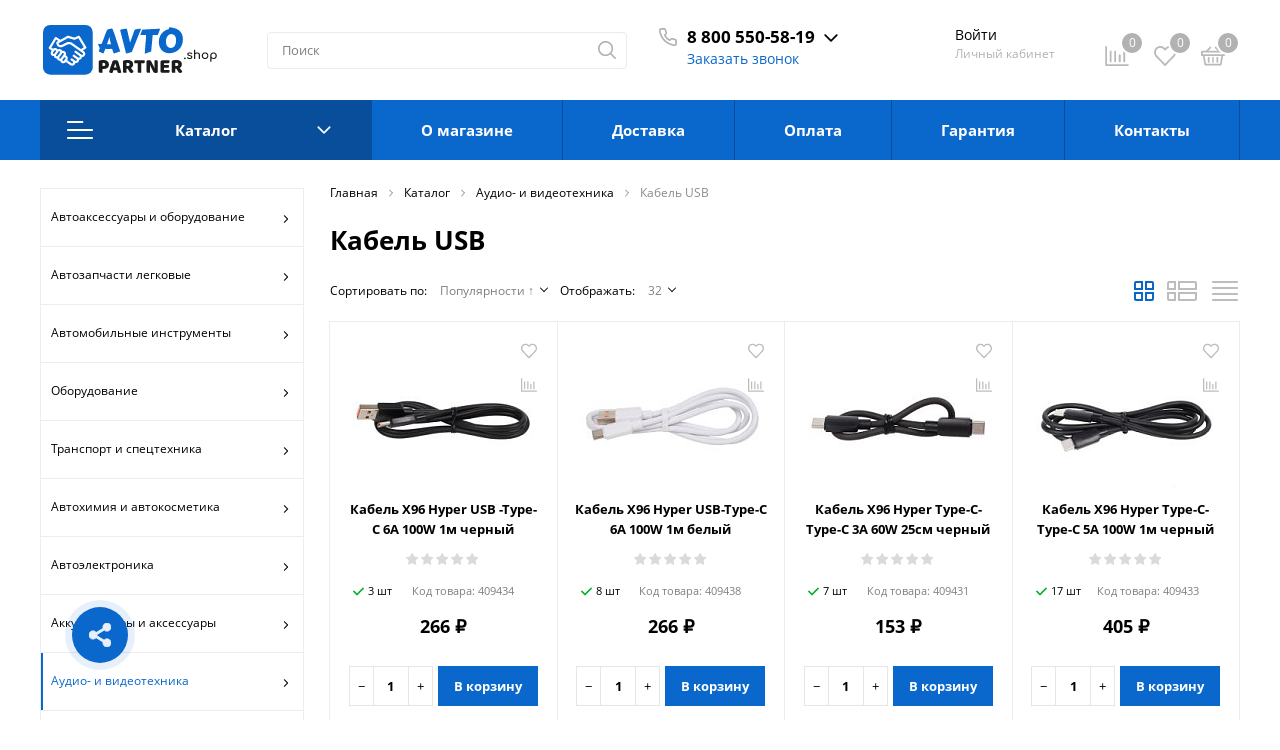

--- FILE ---
content_type: text/css
request_url: https://avtopartner.shop/bitrix/cache/css/s1/sotbit_origami/page_25df8cd33d185a2bb918e1a9239dfc30/page_25df8cd33d185a2bb918e1a9239dfc30_v1.css?1765519451178247
body_size: 29579
content:


/* Start:/local/templates/.default/components/bitrix/catalog/sotbit_origami_catalog/style.min.css?164432565412282*/
.catalog_content__title{padding-bottom:1rem}.block_page_navigation{text-align:center;margin-bottom:2.5rem}.block_page_navigation>a,.block_page_navigation>span{padding:.3rem .7rem;margin:0 .5rem}.block_page_navigation .block_page_current{border:1px solid var(--main-color)}.catalog_section_block{padding-left:15px;padding-right:15px;margin-bottom:60px}.catalog_section_block.catalog_section_block_bestsellers{padding:0 0 32px}.catalog_content .catalog_content__category_img_title{font-size:.9rem}.catalog_content .catalog_content__category_comment{margin-bottom:2rem}.catalog_content .catalog_content__category_comment img{max-width:100%;max-height:100%}.catalog_content .catalog_content__category_block_img{display:-webkit-box;display:-moz-box;display:-ms-flexbox;display:flex;-webkit-box-align:center;-moz-box-align:center;-ms-flex-align:center;align-items:center;-webkit-box-pack:center;-moz-box-pack:center;-ms-flex-pack:center;justify-content:center;height:110px;margin-bottom:2rem}.catalog_content .catalog_content__category_img{width:100%;height:100%;-o-object-fit:contain;object-fit:contain}.catalog_content .catalog_content__canvas{margin-bottom:2rem}.block__product_cards.block__product_cards--mobile-min .product_card__block_item.product_card__block_item--column,.catalog_content .catalog_content__canvas_img{width:100%}.catalog_content .catalog_content__category{display:-webkit-box;display:-moz-box;display:-ms-flexbox;display:flex;-ms-flex-wrap:wrap;flex-wrap:wrap;margin-bottom:20px}.block__product_cards,.catalog_content .catalog_content__category_item,.tabs_block__product_card{display:-webkit-box;display:-moz-box;display:-ms-flexbox;display:flex;-webkit-box-direction:normal;-moz-box-direction:normal}.catalog_content .catalog_content__category_item{position:relative;margin-top:-1px;margin-left:-1px;padding:1rem;text-align:center;border:1px solid #ebedee;-webkit-box-orient:vertical;-moz-box-orient:vertical;-ms-flex-direction:column;flex-direction:column}.catalog_content .catalog_content__category_item:hover{-webkit-box-shadow:0 5px 9.7px .3px rgba(0,0,0,.15);box-shadow:0 5px 9.7px .3px rgba(0,0,0,.15)}.block__product_cards,.tabs_block__product_card{-webkit-box-orient:horizontal;-moz-box-orient:horizontal;-ms-flex-direction:row;flex-direction:row;-ms-flex-wrap:wrap;flex-wrap:wrap;-webkit-box-pack:start;-moz-box-pack:start;-ms-flex-pack:start;justify-content:flex-start;-webkit-box-align:stretch;-moz-box-align:stretch;-ms-flex-align:stretch;align-items:stretch;-ms-flex-line-pack:stretch;align-content:stretch}.block__product_cards .product_card__inner,.tabs_block__product_card .product_card__inner{-ms-flex-preferred-size:270px;flex-basis:270px;width:auto;margin-left:-1px}.block__product_cards .product_card__inner.product_card__inner--row,.tabs_block__product_card .product_card__inner.product_card__inner--row{width:100%;-ms-flex-preferred-size:auto;flex-basis:auto}.block__product_cards{margin-bottom:37px;width:100%}.block__product_cards.block__product_cards--row{-webkit-box-orient:vertical;-webkit-box-direction:normal;-moz-box-orient:vertical;-moz-box-direction:normal;-ms-flex-direction:column;flex-direction:column}.block__product_cards .product_card__block_item,.block__product_cards.block__product_cards--mobile-min .product_card__block_item{width:25%;margin-bottom:-1px}.block__product_cards .product_card__block_item-4,.block__product_cards.block__product_cards--mobile-min .product_card__block_item-4{width:25%}.block__product_cards .product_card__block_item-5,.block__product_cards.block__product_cards--mobile-min .product_card__block_item-5{width:20%}.block__product_cards .product_card__block_item-3,.block__product_cards.block__product_cards--mobile-min .product_card__block_item-3{width:33.3333333333%}.catalog-wrapper{padding-left:15px;padding-right:15px}.catalog_section_block_bestsellers .product_card__block_item{width:100%}.product_card__block_item>div{height:100%}.product_card__block_item.product_card__block_item--row{width:100%;margin-bottom:-1px}@media (max-width:1300px){.catalog_content__category_item{padding:1rem}}@media (max-width:1200px){div.block__product_cards .product_card__block_item{width:25%}div.block__product_cards .product_card__block_item.product_card__block_item--row{width:100%}}@media (max-width:992px){div.block__product_cards .product_card__block_item{width:33.3333333333%}div.block__product_cards .product_card__block_item.product_card__block_item--row{width:100%}.catalog_content__category_item{padding:1.5rem}#loadMore,.catalog_content__category,.catalog_content__category_block_img{margin-bottom:1rem}}@media (max-width:768px){div.block__product_cards .product_card__block_item.product_card__block_item--row.product_card__block_item--row-min{width:50%}div.block__product_cards .product_card__block_item.product_card__block_item--row,div.block__product_cards-section .product_card__block_item.product_card__block_item--row,div.catalog_section_block .product_card__block_item.product_card__block_item--row{width:100%}div.block__product_cards .product_card__block_item{width:50%;height:auto}.catalog_content__sort_horizon_btn-block{display:none}.catalog_content__category_item{width:calc(50% + 1px)}.catalog_content__title{padding-top:5px;text-align:center;padding-bottom:22px}.catalog_content__category_item,div.block__product_cards-section .product_card__block_item,div.catalog_section_block .product_card__block_item{width:50%}.rating-block-title{display:none}.product-detail-info-block-comment{display:-webkit-box;display:-moz-box;display:-ms-flexbox;display:flex;-webkit-box-pack:justify;-moz-box-pack:justify;-ms-flex-pack:justify;justify-content:space-between;margin-bottom:1rem}.product-detail-info-block-title{text-align:center}.product-detail-photo-block .product_card__block_icon,.product-detail-photo-block .sticker_product{top:1rem}.product-detail-price-and-cheaper{background:#f7f7f7;text-align:center;padding:2rem 1rem 0}.product-detail-price-and-cheaper .product-detail-title-price{display:inline-block}.product-detail-price-and-cheaper .product_card__block__new_price_product{padding-right:0;padding-bottom:0}.product-detail-price-and-cheaper .product_card__block__old_price_product{display:block;font-size:.8rem;margin:.3rem 0 .5rem}.product-detail-price-and-cheaper .product-detail-info-block-price{padding-bottom:1rem}.product-detail-info-block-brand{padding:2.5rem 1rem;display:-webkit-box;display:-moz-box;display:-ms-flexbox;display:flex;-webkit-box-pack:justify;-moz-box-pack:justify;-ms-flex-pack:justify;justify-content:space-between;text-align:center;border-bottom:1px solid #ededed}.product-detail-info-block-brand .product-detail-info-block-brand-link{margin-bottom:0}.product-detail-info-block-main-property{text-align:center}.product-detail-info-block .block-property-text-item{opacity:.5}.product-detail-info-block .block-property-color-item.active,.product-detail-info-block .block-property-text-item.active{opacity:1}.product-detail-info-block .product-detail-info-block-size,.product-detail-info-block-basic-property,.product-detail-share-block-comment{display:none}.product-detail-info-block .product-detail-info-block-basket{position:fixed;bottom:0;left:0;width:100%;background:#fff;z-index:555;-webkit-box-orient:horizontal;-webkit-box-direction:reverse;-moz-box-orient:horizontal;-moz-box-direction:reverse;-ms-flex-direction:row-reverse;flex-direction:row-reverse;padding-bottom:0}.product-detail-info-block .product-detail-info-block-basket .detail-basket-wrapper{width:50%}.product-detail-info-block .product-detail-info-block-basket .product_card__block_buy_quantity .product_card__block_buy_quantity__input,.product-detail-info-block .product-detail-info-block-basket .product_card__block_buy_quantity .product_card__block_buy_quantity__minus,.product-detail-info-block .product-detail-info-block-basket .product_card__block_buy_quantity .product_card__block_buy_quantity__plus{width:33.33%;height:100%;line-height:3.2rem}.product-detail-info-block .product-detail-info-block-one-click-basket .one_click_btn{width:100%;margin-bottom:1.5rem;padding:.8rem .5rem}.product-detail-info-block .block-advantages-title{text-align:center;font-size:1.5rem}.product-detail-info-block .product-detail-info-block-advantages-item{-ms-flex-wrap:wrap;flex-wrap:wrap;-webkit-box-orient:vertical;-webkit-box-direction:normal;-moz-box-orient:vertical;-moz-box-direction:normal;-ms-flex-direction:column;flex-direction:column;margin-bottom:2rem}.product-detail-info-block .product-detail-info-block-advantages-item img{max-width:50px;margin-right:0;margin-bottom:1rem}.product-detail-info-block .product-detail-info-block-advantages{border-bottom:1px solid #ededed}.product-detail-share-block-button{margin-right:0;width:100%;text-align:center;padding:.8rem 1.5rem}.product-detail-info-block-one-click-basket{margin-bottom:2rem;border-bottom:1px solid #ededed}.product_card__block_item{width:100%}.detail-product-advice.owl-carousel .owl-dot span{display:block;width:8px;height:8px;border:1px solid #ededed;border-radius:50px;margin-right:1.333rem}.detail-product-advice.owl-carousel .owl-dot.active span{display:block;width:8px;height:8px;border:1px solid var(--main-color);background:var(--main-color);border-radius:50px;margin-right:1.333rem}.detail-product-advice.owl-carousel .owl-dots{display:block;text-align:center;margin-top:1rem;padding-bottom:2rem}.tabs_block__product_card{padding-right:0}.detail-product-advice.owl-carousel .product_card__block{padding:2rem 0}.product_set_item .d24,.product_set_item::before{right:50%;top:auto;bottom:0;margin-top:auto;margin-bottom:-27px;margin-right:-27px}.product_set_item .d24{margin-bottom:-13px;margin-right:-2px}.product_set_comment{padding-bottom:2rem;-webkit-box-orient:vertical;-webkit-box-direction:normal;-moz-box-orient:vertical;-moz-box-direction:normal;-ms-flex-direction:column;flex-direction:column;-webkit-box-align:end;-moz-box-align:end;-ms-flex-align:end;align-items:flex-end}.puzzle_block .detail_product{border-bottom:1px solid #ededed;margin-bottom:2.5rem;padding-bottom:2.5rem}.product_set_comment__price{padding-right:0;padding-bottom:1rem}.product-detail-info-block .product-detail-info-block-basket .main_btn{width:100%;height:100%;padding:.8rem}.product-detail-info-block .product-detail-info-block-basket .product_card__block_buy_quantity{width:50%;margin-left:0}.block_page_next,.block_page_previous{display:none}.catalog_section_block{padding-left:15px;padding-right:0;margin-bottom:40px}.block__product_cards.block__product_cards--mobile-min .product_card__block_item{width:calc((100% - 20px)/3);margin-right:10px;margin-bottom:10px}.block__product_cards.block__product_cards--mobile-min .product_card__block_item:nth-child(3n){margin-right:0}.block__product_cards.block__product_cards--mobile-min .product_card__block_item-3,.block__product_cards.block__product_cards--mobile-min .product_card__block_item-4,.block__product_cards.block__product_cards--mobile-min .product_card__block_item-5{width:calc((100% - 20px)/3)}}@media (max-width:767px){.panel_filter_sort{display:block;margin-bottom:1rem}}@media (max-width:576px){.catalog-wrapper{padding-left:15px;padding-right:15px}.catalog-wrapper .block_main_left_menu__content.no-padding{padding:0!important}.catalog_content__category_item,div.block__product_cards-section .product_card__block_item,div.catalog_section_block .product_card__block_item{width:100%}.product_card__block__article{-webkit-box-pack:center;-moz-box-pack:center;-ms-flex-pack:center;justify-content:center;-webkit-box-align:center;-moz-box-align:center;-ms-flex-align:center;align-items:center}.block_page_navigation>a,.block_page_navigation>span{padding:.3rem .7rem;margin:0 .3rem}.catalog_content__canvas{display:none}.catalog_content__canvas.catalog_content__canvas--display{display:block}div.block__product_cards .product_card__block_item{width:100%;height:100%}}@media (max-width:575px){.panel_filter_sort{display:-webkit-box;display:-moz-box;display:-ms-flexbox;display:flex;width:100%;height:42px;margin-bottom:30px}}@media (max-width:480px){div.block__product_cards .product_card__block_item.product_card__block_item--row.product_card__block_item--row-min{width:100%}}@media (max-width:460px){.catalog_content__category_block_img{height:85px;margin-bottom:7px}}
/* End */


/* Start:/local/templates/.default/components/bitrix/menu/origami_filter/style.min.css?16443256543646*/
.block_main_left_menu__link{position:relative;display:flex;align-items:center;min-height:56px;padding:10px}.block_main_left_menu__link-wrapper{width:50px;padding-right:12px}.block_main_left_menu__link-img{max-width:42px;max-height:42px}.block_main_left_menu__link-arrow{transform:rotate(270deg)}.block_main_left_menu__list_item{border:1px solid #ededed;display:block;min-height:58px}.block_main_left_menu__list_item:not(:last-child){border-bottom:0}.block_main_left_menu__list_item::after{content:"";position:absolute;height:100%;width:2px;top:0;left:0}.block_main_left_menu__list_child>li>div,.block_main_left_menu__list_item>div{color:var(--main-color);font-weight:700}.block_main_left_menu__list_child_link>span,.block_main_left_menu__list_item .block_main_left_menu__link>span{position:absolute;right:1rem;top:50%;margin-top:-.4rem}.block_main_left_menu__list_child>li:hover::after,.block_main_left_menu__list_item.active::after,.block_main_left_menu__list_item:hover::after{background-color:var(--main-color)}.block_main_left_menu__list_child>.current>a,.block_main_left_menu__list_child>.current>span,.block_main_left_menu__list_item.current>a,.block_main_left_menu__list_item.current>span{color:var(--main-color)}.block_main_left_menu__list_child>li:hover>.block_main_left_menu__list_child_link .block_main_left_menu__link-arrow,.block_main_left_menu__list_item:hover>.block_main_left_menu__link .block_main_left_menu__link-arrow{fill:var(--main-color)}.block_main_left_menu__list_child{position:absolute;left:100%;top:0;display:none;width:265px;padding:0;margin-left:0;margin-top:-1px;background-color:#fff;list-style-type:none;-webkit-box-shadow:0 5px 9.7px .3px rgba(0,0,0,.15);box-shadow:0 5px 9.7px .3px rgba(0,0,0,.15);z-index:101}.block_main_left_menu__list .current::after,.block_main_left_menu__list_child>.active::after{content:"";position:absolute;height:100%;width:2px;top:0;left:0;background-color:var(--main-color)}.block_main_left_menu__list_child li{border:1px solid #ededed;padding:0;margin:0;position:relative}.block_main_left_menu__list_child li:before,.block_main_left_menu__list_item::before{content:unset}.block_main_left_menu__list_child>li{display:-webkit-box;display:-moz-box;display:-ms-flexbox;display:flex;-webkit-box-align:center;-moz-box-align:center;-ms-flex-align:center;align-items:center;background:#fff;min-height:58px;margin-bottom:-1px}.block_main_left_menu__list_child>li::after{content:"";position:absolute;height:100%;width:2px;top:0;left:0}.block_main_left_menu__list_child>li:hover>.block_main_left_menu__list_child,.block_main_left_menu__list_item:hover>.block_main_left_menu__list_child{display:block}.block_main_left_menu__list_child_link{width:100%;height:100%;display:flex;align-items:center;padding:7px 35px 7px 15px;min-height:56px}.block_main_left_menu__list_child_link>span{color:#000}.block_main_left_menu__list_item{position:relative}.block_main_left_menu__list,.block_main_left_menu__list_item{padding:0;margin:0;list-style-type:none;background:#fff}.block_main_left_menu__list{margin-bottom:3rem}.block_main_left_menu__list .bx-inclinkspersonal-selected{position:relative;background-color:var(--main-color)}.block_main_left_menu__list .bx-inclinkspersonal-selected::after{position:absolute;top:50%;right:15px;left:auto;margin-top:-5px;font-size:11px;content:"\e90b";font-family:'icomoon'!important;speak:none;font-style:normal;font-weight:400;font-variant:normal;text-transform:none;line-height:1;-webkit-font-smoothing:antialiased;color:#fff}.block_main_left_menu__list .bx-inclinkspersonal-selected span{color:#fff}@media (max-width:991px){.block_main_left_menu__list{display:none}}
/* End */


/* Start:/local/templates/.default/components/bitrix/catalog.smart.filter/origami_vertical/style.css?16443256544195*/
.popup-window {
    padding: 0 12px;
    border: 1px solid #ededed;
    box-shadow: 0 3px 3px rgba(0, 0, 0, 0.15);
}

.bx-filter-select-popup ul {
    list-style-type: none;
    margin: 0;
    padding: 0;
}

.bx-filter-select-popup ul li {
    height: 42px;
    border-bottom: 1px solid #ededed;
}

.bx-filter-select-popup ul li::before {
    content: none;
}

.bx-filter-select-popup ul li:last-child {
    border-bottom: none;
}

.bx-filter-select-popup ul li label {
    display: flex;
    align-items: center;
    width: 100%;
    height: 100%;
    cursor: pointer;
    font-weight: normal;
    margin: 0;
}

.bx-filter-select-popup ul li label.disabled {
    color: #e4e4e4;
}

.bx_filter .bx_filter_block {
    position: relative;
}

.bx_filter .block_main_left_menu__title {
    margin-bottom: 0;
}

.bx_filter .block_main_left_menu__title {
    position: relative;
    padding: 18px 38px;
    font-size: 18px;
    cursor: pointer;
    border-bottom: 1px solid #ededed;
}

.bx_filter .block_main_left_menu__title div {
    position: relative;
    display: flex;
    align-items: center;
}

.filter-title {
    margin-right: 5px;
}

.bx_filter .bx_filter_block {
    overflow: hidden;
}

.hidden_filter_props {
    display: none;
}

.bx_filter_parameters_open_all.open .icon-nav_button:before {
    display: inline-block;
    -webkit-transform: rotate(180deg);
    -moz-transform: rotate(180deg);
    -ms-transform: rotate(180deg);
    -o-transform: rotate(180deg);
    transform: rotate(180deg);
}

.bx_filter_wrapper {
    margin-bottom: 37px;
}

.bx-filter-select-text {
    border: 1px solid #e4e4e4;
    padding: 8px 13px;
    padding-right: 30px;
    color: rgba(0, 0, 0, 0.5);
    margin-bottom: 1.5rem;
    font-size: 13px;
    cursor: pointer;
    background-color: #fff;
}

.bx-filter-select-text:after {
    position: absolute;
    display: block;
    content: '';
    width: 6px;
    height: 6px;
    top: 33%;
    right: 39px;
    margin-top: -3px;
    border-bottom: 1px solid #b4b4b4;
    border-right: 1px solid #b4b4b4;
    -webkit-transform: rotate(45deg) translateY(-50%);
    transform: rotate(45deg) translateY(-50%);
    -webkit-transition: all .4s ease-in-out;
    transition: all .4s ease-in-out;
    -webkit-transform-origin: 50% 0;
    transform-origin: 50% 0;
}

.bx_filter .bx_filter_parameters_box_title .bx_filter_arrow {
    position: relative;
    display: inline-flex;
    align-items: center;
    justify-content: center;
    width: 11px;
    height: 10px;
    transition: all 0.2s ease;
}

.bx_filter .bx_filter_parameters_box.active .bx_filter_parameters_box_title .bx_filter_arrow {
    transform: rotate(180deg);
}

.bx_filter .bx_filter_parameters_box_title .bx_filter_arrow:before {
    position: absolute;
    top: -1px;
    left: 2px;
    content: '';
    display: inline-block;
    width: 7px;
    height: 7px;
    border-bottom: 1px solid #000000;
    border-left: 1px solid #000000;
    transform: rotate(-45deg);
}

.horizontal_filter-icon_cancel {
    display: none;
}

.bx_filter .bx_filter_parameters_box_title.fonts__middle_text {
    display: flex;
    align-items: center;
}

.bx_filter .bx_filter_parameters_box_title .item_name {
    margin-right: 5px;
}

.bx_filter .bx_filter_parameters_box {
    border-bottom: 1px solid #ededed;
}

.bx-filter-param-btn-block label {
    cursor: pointer;
}

.mobile_filter-icon_cancel_small {
    display: none;
}

.bx_filter .block_main_left_menu__title .block_main_left_menu__title-toggle {
    position: relative;
    display: inline-flex;
    align-items: center;
    justify-content: center;
    width: 15px;
    height: 15px;
    transition: all 0.3s ease;
}

.bx_filter .block_main_left_menu__title.active .block_main_left_menu__title-toggle {
    transform: rotate(180deg);
}

.bx_filter .block_main_left_menu__title .block_main_left_menu__title-toggle:after {
    position: absolute;
    top: 2px;
    left: 4px;
    content: '';
    display: inline-block;
    width: 7px;
    height: 7px;
    border-bottom: 1px solid #000000;
    border-left: 1px solid #000000;
    transform: rotate(-45deg);
}

.radio_container_wrapper__resizer {
    overflow: hidden;
    transition: all 0.3s ease;
}

/* End */


/* Start:/local/templates/sotbit_origami/assets/css/filters/style.min.css?164432565534007*/
.bx_filter .bx-filter-param-btn-block label{margin-bottom:0;cursor:pointer}.bx_filter .find_property_value_wrapper .icon-search::before,.bx_filter .mobile_filter-icon_cancel_small{display:none}.bx_filter .radio_container_wrapper__resizer{overflow:hidden}.bx_filter .find_property_value_wrapper{position:relative;margin-bottom:5px}.bx_filter .find_property_value_wrapper .icon-search{fill:rgba(0,0,0,.5)}.bx_filter .find_property_value_wrapper .search-icon{position:absolute;right:10px;top:0;display:-webkit-box;display:-moz-box;display:-ms-flexbox;display:flex;-webkit-box-align:center;-moz-box-align:center;-ms-flex-align:center;align-items:center;-webkit-box-pack:center;-moz-box-pack:center;-ms-flex-pack:center;justify-content:center;height:100%}.bx_filter .find_property_value{width:100%;height:40px;padding:0 25px 0 10px;color:#000;border:1px solid #e4e4e4}.bx_filter .find_property_value::-webkit-input-placeholder{color:rgba(0,0,0,.5)}.bx_filter .find_property_value::-moz-placeholder{color:rgba(0,0,0,.5)}.bx_filter .find_property_value:-ms-input-placeholder,.bx_filter .find_property_value::-ms-input-placeholder{color:rgba(0,0,0,.5)}.bx_filter .find_property_value::placeholder{color:rgba(0,0,0,.5)}.bx_filter .bx-filter-btn-color-icon{display:inline-block;width:28px;height:28px;vertical-align:middle;background-size:cover;border:1px solid #ededed}.bx_filter .bx-filter-param-btn-inline{display:-webkit-box;display:-moz-box;display:-ms-flexbox;display:flex;-ms-flex-wrap:wrap;flex-wrap:wrap}.bx_filter .checkboxes_with_pictures .bx-filter-param-label{padding:2px 4px}.bx_filter .bx-filter-param-label{min-height:20px;padding:2px;cursor:pointer}.bx_filter .bx_filter_parameters_box_container{margin-bottom:20px}.bx_filter .bx_filter_parameters_box_container .bx_ui_slider_track{margin:3.4rem 15px 2rem 13px}.bx_filter .bx_filter_parameters_box_container .bx_filter_parameters_box_container_block_wrapper{margin:0;display:-webkit-box;display:-moz-box;display:-ms-flexbox;display:flex;-webkit-box-pack:justify;-moz-box-pack:justify;-ms-flex-pack:justify;justify-content:space-between}.bx_filter .bx_filter_parameters_box_container .bx_filter_parameters_box_container_block_wrapper .popup-window-hr{width:24px;margin:20px 0 0;height:20px;display:none}.bx_filter .bx_filter_parameters_box_container .bx_filter_parameters_box_container_block_wrapper .bx_filter_parameters_box_container_block{margin:0}.bx_filter .bx_filter_parameters_box_container .bx_filter_parameters_box_container_block_wrapper .bx_filter_parameters_box_container_block:nth-child(1){margin:0}.bx_filter .bx_filter_parameters_box_container .bx_filter_parameters_box_container_block:nth-child(2){text-align:right;margin-left:35px}.bx_filter .bx_filter_parameters_box_container .bx_filter_input_container input{width:100%;height:2.8rem;border:1px solid #ededed;color:#000;text-align:left;padding-left:16px}.bx_filter .bx_filter_parameters_box_container .bx_filter_input_container input::-webkit-input-placeholder{color:#807f7f}.bx_filter .bx_filter_parameters_box_container .bx_filter_input_container input::-moz-placeholder{color:#807f7f}.bx_filter .bx_filter_parameters_box_container .bx_filter_input_container input:-ms-input-placeholder,.bx_filter .bx_filter_parameters_box_container .bx_filter_input_container input::-ms-input-placeholder{color:#807f7f}.bx_filter .bx_filter_parameters_box_container .bx_filter_input_container input::placeholder{color:#807f7f}.bx_filter .bx_filter_parameters_box_container .bx_filter_input_container img.calendar-icon{display:block;-webkit-box-sizing:border-box;-moz-box-sizing:border-box;box-sizing:border-box;position:absolute;font-size:18px;top:7px;right:3px}.bx_filter .bx_filter_parameters_box_container .bx_filter_calendar_container{max-width:100%;position:relative}.bx_filter .bx_filter_parameters_box_container .bx_filter_calendar_container input.calendar{padding:0 23px 0 4px;font-size:15px}.bx_filter .bx_ui_slider_part.p2 span,.bx_filter .bx_ui_slider_part.p3 span,.bx_filter .bx_ui_slider_part.p4 span,.bx_filter .icon-nav_button,.bx_filter .popup_result_btns button,.bx_filter .popup_result_btns input{display:none}.bx_filter .bx_ui_slider_track{position:relative;height:5px;margin:3.4rem 1rem 2rem}.bx_filter .bx_ui_slider_part{position:absolute;top:-6px}.bx_filter .bx_ui_slider_part.p1{left:6px}.bx_filter .bx_ui_slider_part.p2{left:25%}.bx_filter .bx_ui_slider_part.p3{left:50%}.bx_filter .bx_ui_slider_part.p4{left:75%}.bx_filter .bx_ui_slider_part.p5{right:5px}.bx_filter .bx_ui_slider_part span{position:absolute;top:-1.8rem;left:50%;display:block;width:100px;margin-left:-50px;text-align:center;font-size:12px;color:#000}.bx_filter .bx_ui_slider_pricebar,.bx_filter .bx_ui_slider_pricebar_VD,.bx_filter .bx_ui_slider_pricebar_VN,.bx_filter .bx_ui_slider_range{position:absolute;top:-1px;bottom:-1px;-webkit-box-sizing:border-box;-moz-box-sizing:border-box;box-sizing:border-box}.bx_filter .bx_ui_slider_pricebar_V{position:absolute;-webkit-box-sizing:border-box;-moz-box-sizing:border-box;box-sizing:border-box}.bx_filter .bx_ui_slider_range{z-index:85}.bx_filter .bx_ui_slider_pricebar{z-index:100}.bx_filter .bx_ui_slider_pricebar_VD{z-index:60;border-top:1px solid #74868e;border-bottom:1px solid #74868e;background:#849da4;background:url([data-uri]);filter:progid:DXImageTransform.Microsoft.gradient(startColorstr="#849da4", endColorstr="#93afb7", GradientType=0)}.bx_filter .bx_ui_slider_pricebar_VN{z-index:70;border-radius:5px;background:#e4e4e4;filter:progid:DXImageTransform.Microsoft.gradient(startColorstr="#6eccea", endColorstr="#73d6f6", GradientType=0)}.bx_filter .bx_ui_slider_pricebar_V{z-index:80;top:-1px;bottom:-1px;background:var(--main-color)}.bx_filter .bx_ui_slider_handle{position:absolute;top:100%;width:22px;height:22px}.bx_filter .bx_ui_slider_handle:hover{cursor:-webkit-grab;cursor:-moz-grab;cursor:grab}.bx_filter .bx_ui_slider_handle:active{cursor:-webkit-grabbing;cursor:-moz-grabbing;cursor:grabbing}.bx_filter .bx_ui_slider_handle.left,.bx_filter .bx_ui_slider_handle.right{margin-top:-13px;background:#fff;height:20px;width:20px;border-radius:50px;border:1px solid #a4a4a4;-webkit-transition:all 0s!important;transition:all 0s!important}.bx_filter .bx_ui_slider_handle.left{left:0;margin-left:-10px}.bx_filter .bx_ui_slider_handle.right{right:0;margin-right:-10px}.bx_filter .bx_filter_parameters_box_container_block{font-size:11px;float:left;-webkit-box-sizing:border-box;-moz-box-sizing:border-box;box-sizing:border-box;width:40%;color:#3f3f3f}.bx_filter .bx_filter_search_button{cursor:pointer;outline:0;line-height:39px;display:inline-block;height:40px;width:45%;padding:0 .5rem;text-decoration:none;color:#fff;border:1px solid var(--main-color);background:var(--main-color);-webkit-transition:.3s;transition:.3s}.bx_filter .bx_filter_search_button:hover{border:1px solid var(--main-color-hover);background:var(--main-color-hover)}.bx_filter .bx_filter_popup_result{position:absolute;z-index:930;display:none;-webkit-box-align:center;-moz-box-align:center;-ms-flex-align:center;align-items:center;height:38px;padding-right:10px;white-space:nowrap;color:#3f3f3f;background-color:var(--main-color);-webkit-box-shadow:0 5px 9.7px .3px rgba(0,0,0,.15);box-shadow:0 5px 9.7px .3px rgba(0,0,0,.15)}.bx_filter .bx_filter_popup_result.right{left:106%;-webkit-transition:all .2s ease-in-out;transition:all .2s ease-in-out}.bx_filter .bx_filter_popup_result.right::after{top:calc(50% - 3px);left:-5px}.bx_filter .bx_filter_popup_result.left{right:106%;-webkit-transition:all .2s ease-in-out;transition:all .2s ease-in-out}.bx_filter .bx_filter_popup_result.left::after{top:calc(50% - 6px);left:calc(100% - 9px)}.bx_filter .bx_filter_popup_result::after{content:"";position:absolute;width:14px;height:10px;background-color:var(--main-color);-webkit-transform:skew(45deg) rotate(-22deg);transform:skew(45deg) rotate(-22deg)}.bx_filter .bx_filter_popup_result a{text-align:center;display:inline-block;height:100%;padding:0 15px 0 10px;margin-left:0;text-decoration:none;color:#fff;background:var(--main-color)}.bx_filter .bx_filter_popup_result a:hover{text-decoration:underline}.bx_filter .popup_result_info{display:inline-block;color:#fff;line-height:38px}.bx_filter .popup_result_btns{background-color:var(--main-color);line-height:38px}.bx_filter .popup_result_btns a{display:none;background-color:var(--main-color)}.bx_filter .popup_result__close{position:relative;display:inline-block;width:12px;height:12px;margin-left:13px;margin-right:14px;cursor:pointer}.bx_filter .popup_result__close::after,.bx_filter .popup_result__close::before{content:"";position:absolute;height:1px;width:15px;left:0;top:50%;background-color:#fff}.bx_filter .popup_result__close::before{-webkit-transform:rotate(45deg);transform:rotate(45deg)}.bx_filter .popup_result__close::after{-webkit-transform:rotate(-45deg);transform:rotate(-45deg)}.bx_filter .bx_filter_popup_result_close,.bx_filter .radio_container input[type=radio]{display:none}.bx_filter .bx-filter-param-text{padding-left:7px;font-size:14px}.bx_filter #modef_num_btn{margin:0 10px}.bx_filter .bx-filter-select-text{position:relative;padding:8px 30px 8px 13px;margin-bottom:0;color:rgba(0,0,0,.5);font-size:13px;background-color:#fff;border:1px solid #e4e4e4;cursor:pointer}.bx_filter .bx-filter-select-text::after{content:"";position:absolute;top:calc(50% + 1px);right:11px;display:block;width:6px;height:6px;margin-top:-3px;border-bottom:1px solid #b4b4b4;border-right:1px solid #b4b4b4;-webkit-transform:rotate(45deg) translateY(-50%);transform:rotate(45deg) translateY(-50%);-webkit-transform-origin:50% 0;transform-origin:50% 0;-webkit-transition:all .4s ease-in-out;transition:all .4s ease-in-out}.bx_filter .radio_container{position:relative;margin-bottom:0}.bx_filter .radio_container input[type=radio]:hover+.radio-label span,.bx_filter .radio_container:hover,.filter-drop-down-popup label:hover{color:var(--main-color)}.bx_filter .radio_container:hover input[type=radio]:checked+.radio-label::before{border:0}.bx_filter .radio_container:hover input[type=radio]+.radio-label::before{border:1px solid var(--main-color)}.bx_filter .radio_container .radio-label_title{display:block;-webkit-box-flex:1;-moz-box-flex:1;-ms-flex-positive:1;flex-grow:1;padding:0 10px 0 25px;font-weight:400;cursor:pointer;-webkit-transition:all .2s ease;transition:all .2s ease}.bx_filter .radio_container input[type=radio]+.radio-label{display:-webkit-box;display:-moz-box;display:-ms-flexbox;display:flex;min-width:36px;min-height:auto;line-height:20px;border:1px solid transparent;cursor:pointer}.bx_filter .radio_container input[type=radio]+.radio-label::before{content:"";position:absolute;top:1px;left:0;display:inline-block;width:20px;height:20px;-ms-flex-negative:0;flex-shrink:0;text-align:center;vertical-align:top;border:1px solid #ededed;border-radius:100%;background:#fff;cursor:pointer;-webkit-transition:all .2s ease;transition:all .2s ease}.bx_filter .radio_container input[type=radio]+.radio-label:empty::before{margin-right:0}.bx_filter .radio_container input[type=radio]:checked+.radio-label::before{-webkit-box-shadow:inset 0 0 0 6px var(--main-color);box-shadow:inset 0 0 0 6px var(--main-color);border:0}.bx_filter .radio_container input[type=radio]:focus+.radio-label::before{outline:0;border-color:var(--main-color)}.bx_filter .radio_container input[type=radio]:disabled+.radio-label{opacity:.4;cursor:inherit}.bx_filter .radio_container input[type=radio]:disabled+.radio-label::before{-webkit-box-shadow:inset 0 0 0 3px #f4f4f4;box-shadow:inset 0 0 0 3px #f4f4f4;border-color:#b4b4b4;background:#b4b4b4}.bx_filter .radio_container input[type=radio]:hover+.radio-label{border-color:transparent}.bx_filter .radio_container input[type=radio]::before{background-color:var(--main-color);border:2px solid var(--main-color)}.style-overflow-search{overflow-y:auto;overflow-x:hidden;max-height:15rem}.style-overflow-search::-webkit-scrollbar{width:3px;background-color:transparent;border-radius:10px}.style-overflow-search::-webkit-scrollbar-track{border-radius:10px;background:0 0}.style-overflow-search::-webkit-scrollbar-thumb{border-radius:10px;background:#ced2d5;border:1px solid #ced2d5}.style-overflow-search::-webkit-scrollbar-thumb:hover{background:#ced2d5}.filter-drop-down-popup{padding:0 12px;border:1px solid #ededed;-webkit-box-shadow:0 3px 3px rgba(0,0,0,.15);box-shadow:0 3px 3px rgba(0,0,0,.15)}.filter-drop-down-popup .popup-window-content{padding:0 5px}.filter-drop-down-popup .bx-filter-select-popup{width:100%;max-height:210px}.filter-drop-down-popup label{display:-webkit-box;display:-moz-box;display:-ms-flexbox;display:flex;width:100%;margin:0;padding:10px 0;line-height:20px;font-weight:400;text-overflow:ellipsis;cursor:pointer;overflow:hidden}.filter-drop-down-popup label.disabled{color:#e4e4e4}.filter-drop-down-popup ul{margin:0;padding:0 5px}.filter-drop-down-popup .popup-window-content li{padding:0;list-style:none}.filter-drop-down-popup .popup-window-content ul{margin-left:0}.filter-drop-down-popup li{margin:0;border-bottom:1px solid #ededed}.filter-drop-down-popup li::before{content:none}.filter-drop-down-popup li:last-child{border-bottom:none}.filter-drop-down-popup .bx-filter-btn-color-icon{display:block;-ms-flex-negative:0;flex-shrink:0;width:18px;height:18px;border:0;vertical-align:initial}.filter-drop-down-popup .bx-filter-param-label .bx-filter-param-btn.bx-color-sl{width:26px;height:26px}.filter-drop-down-popup .bx-filter-param-label .bx-filter-param-btn.bx-color-sl+.bx-filter-param-text{line-height:26px}.filter-drop-down-popup .bx-filter-param-text{padding-left:7px;font-size:14px}.filter-size label{min-width:38px;min-height:auto;margin-bottom:.3rem}.filter-size label span{color:#202020;cursor:pointer}.filter-size label.bx-active span{color:#202020}.filter-size input:disabled+label .bx-filter-param-text{color:#c2c2c2}.filter-size .bx-filter-param-text{padding-left:0}.filter-size .radio_container_wrapper input:checked+label{border-color:transparent}.filter-size .radio_container_wrapper input:hover+label,.filter-size .radio_container_wrapper input:hover+label span{border-color:transparent}.filter-size .type-checkbox input:focus+label{border-color:transparent}.filter-size .type-checkbox input:checked+label{border-color:transparent}.filter-size .type-checkbox input:hover+label{border-color:transparent}.filter-size .type-checkbox label{min-height:auto;line-height:1.7}.filter-size:not(.catalog_content__filter_horizon_item_wrapper):hover::before{border:1px solid var(--main-color)}.checkbox__input{position:absolute;width:0;height:0;margin:0;padding:0;opacity:0}.checkbox__input:checked~.checkbox__label::before{background-image:url([data-uri]);background-color:var(--main-color);border-color:var(--main-color);-webkit-mask-image:url([data-uri]);mask-image:url([data-uri])}.checkbox__input:checked~.checkbox__label::after{background-color:#2196f3}.checkbox__input:checked:disabled~.checkbox__label::before{background-color:rgba(0,0,0,.26);background-clip:padding-box}.checkbox__input:disabled~.checkbox__label{color:rgba(0,0,0,.38)}.checkbox__input:disabled~.checkbox__label a{color:rgba(0,0,0,.38);cursor:auto}.checkbox__input:disabled~.checkbox__label::before,.checkbox__input:disabled~.checkbox__label:hover::before{background-color:rgba(0,0,0,.1);border:1px solid rgba(0,0,0,.1)}.checkbox__input:focus~.checkbox__label::after{-webkit-animation:click-wave .5s;animation:click-wave .5s}.checkbox__input:not(:checked)~.checkbox__label::after{background-color:#000}.checkbox__label{color:rgba(0,0,0,.87);position:relative;cursor:pointer;padding-left:2rem;line-height:1.7;font-weight:400;overflow:hidden;text-overflow:ellipsis}.checkbox__label:hover{color:var(--main-color)}.bx-filter-param-label:hover .bx-filter-param-btn.bx-color-sl,.checkbox__label:hover::before{border-color:var(--main-color)}.checkbox__label a{-webkit-transition:all .2s ease-in-out;transition:all .2s ease-in-out;vertical-align:middle}.checkbox__label a,.checkbox__label a:hover{text-decoration:underline}.checkbox__label.active::before{background-image:url([data-uri]);background-color:var(--main-color);border-color:var(--main-color);-webkit-mask-image:url([data-uri]);mask-image:url([data-uri])}.checkbox__label::before{content:"";position:absolute;top:0;left:0;width:17px;height:17px;margin:3px 3px 3px 0;border:1px solid rgba(0,0,0,.3)}.checkbox__label::after{content:"";position:absolute;top:0;left:0;border-radius:50%}.bx-filter-param-btn-inline.checkboxes_with_pictures input:disabled+.bx-filter-param-label{position:relative;cursor:default}.bx-filter-param-btn-inline.checkboxes_with_pictures input:disabled+.bx-filter-param-label::before{content:"";height:1px;width:22px;background-color:#887f81;position:absolute;-webkit-transform:rotate(45deg);transform:rotate(45deg);top:50%;left:calc(50% - 10px)}.bx-filter-param-btn-inline.checkboxes_with_pictures input:disabled+.bx-filter-param-label::after{content:"";height:1px;width:22px;background-color:#887f81;position:absolute;-webkit-transform:rotate(-45deg);transform:rotate(-45deg);top:50%;left:calc(50% - 11px)}.bx-filter-param-btn-inline.checkboxes_with_pictures input:disabled+.bx-filter-param-label .bx-filter-btn-color-icon{opacity:.4}.bx-filter-param--checkbox-pict-label .bx-filter-param-label{width:100%}.bx-filter-param--checkbox-pict-label .bx-filter-param-label.disabled{color:rgba(0,0,0,.38)}.bx-filter-param--checkbox-pict-label .bx-filter-param-label.disabled:hover .bx-filter-param-btn.bx-color-sl{border-color:#ededed}.checkboxes_with_pictures .bx-filter-param-label{width:20%}.bx-filter-param-label{font-weight:400;cursor:pointer}.bx-filter-param-label .bx-filter-param-btn.bx-color-sl{display:inline-block;width:36px;height:36px;padding:3px;vertical-align:middle;border:1px solid #ededed;-webkit-transition:all .2s ease-in-out;transition:all .2s ease-in-out}.bx-filter-param-label.bx-active{color:var(--main-color)}.bx-filter-param-label.bx-active .bx-filter-param-btn.bx-color-sl{border:1px solid var(--main-color);color:var(--main-color)}.mobile_filter-selected_number{width:20px;height:20px;padding-top:1px;text-align:center;border-radius:10px;background:var(--main-color)}.mobile_filter_btn,.mobile_filter_btn .mobile_filter-selected_number,.mobile_filter_btn svg{-webkit-transition:all .3s ease-in-out;transition:all .3s ease-in-out}.mobile_filter_btn{display:none;min-width:90px;margin-right:15px;margin-bottom:10px;padding:5px 10px;text-align:center;font-size:13px;border:1px solid #ededed;cursor:pointer}.mobile_filter_btn .mobile_filter-selected_number{display:none;background:var(--main-color);color:#fff;font-size:12px}.mobile_filter_btn svg{fill:var(--main-color)}.mobile_filter_btn:hover{color:#fff;background:var(--main-color)}.mobile_filter_btn,.mobile_filter_btn:hover .mobile_filter-selected_number{color:var(--main-color);background:#fff}.mobile_filter_btn:hover svg{fill:#fff}.mobile_filter_overlay{position:fixed;left:0;top:0;width:100%;height:100%;background:rgba(0,0,0,.5);z-index:995}.bx_filter_wrapper .selected_items{display:none}@media screen and (min-width:992px){.hide-xl{display:none}}@media (min-width:992px) and (max-width:1200px){.filter-size .col-xs-12{padding-left:9px!important}}@media (max-width:991px){.mobile_filter_btn{display:inline-block;-ms-flex-negative:0;flex-shrink:0;-webkit-box-align:center;-moz-box-align:center;-ms-flex-align:center;align-items:center}}@media (max-width:575px){.mobile_filter_btn{margin:0;height:100%;width:calc(100% - 84px);padding:10px;border-right:0}}@media screen and (max-width:991px){.mobile_filter_form .bx_filter{display:none;position:fixed;left:0;top:0;width:90%;height:100%;z-index:1001;background-color:#fff;border:1px solid #ededed;overflow:hidden}.bx_filter .bx_filter__container{overflow-y:auto}.bx_filter .style-overflow-search{display:-webkit-box;display:-moz-box;display:-ms-flexbox;display:flex;-webkit-box-orient:vertical;-webkit-box-direction:normal;-moz-box-orient:vertical;-moz-box-direction:normal;-ms-flex-direction:column;flex-direction:column;max-height:none}.bx_filter .selected_items{margin:0 10px;font-size:13px;color:#b3b3b3;white-space:nowrap;overflow:hidden;text-overflow:ellipsis}.bx_filter .checkbox__label{display:block;width:100%;min-height:20px;margin:0}.bx_filter .checkbox__label a{text-decoration:none;vertical-align:initial}.bx_filter .bx-filter-param-btn-block .bx-filter-param-label:hover .bx-filter-param-btn.bx-color-sl,.bx_filter .checkbox__label:hover::before{border-color:var(--main-color-hover)}.bx_filter .properties_block_title{display:-webkit-box;display:-moz-box;display:-ms-flexbox;display:flex;padding:13px;font-size:15px;font-weight:700;border-bottom:1px solid #ededed;cursor:pointer}.bx_filter .properties_block_title::before{content:"";position:relative;top:5px;display:block;width:10px;height:10px;margin-top:0;font-weight:400;border-bottom:1px solid #000;border-right:1px solid #000;-webkit-transform:rotate(135deg);transform:rotate(135deg);-webkit-transition:all .4s ease-in-out;transition:all .4s ease-in-out}.bx_filter .properties_block_title span{-webkit-box-flex:1;-moz-box-flex:1;-ms-flex-positive:1;flex-grow:1;text-align:center}.bx_filter .bx_filter_button_box{display:none}.bx_filter .filter_block_wrapper_max_height{height:100%!important}.bx_filter .bx_filter__title{display:-webkit-box;display:-moz-box;display:-ms-flexbox;display:flex;-webkit-box-pack:justify;-moz-box-pack:justify;-ms-flex-pack:justify;justify-content:space-between;-webkit-box-align:center;-moz-box-align:center;-ms-flex-align:center;align-items:center;width:100%;padding:13px;font-size:15px;border-bottom:1px solid #ededed;cursor:pointer}.bx_filter .bx_filter__title::after{content:none}.bx_filter .bx_filter__title .block_main_left_menu__title-toggle{display:none!important}.bx_filter .bx_filter_input_container input{padding:5px;width:90px;height:40px}.bx_filter .bx-filter-select-container{margin:0;padding:20px;width:100%}.bx_filter .bx_filter_parameters_open_all{display:none}.bx_filter .blank_ul_wrapper{border:0;border-top:1px solid #ededed}.bx_filter .bx_filter_parameters_box_checkbox{padding:10px;border-bottom:1px solid #ededed}.bx_filter .find_property_value_wrapper{position:relative;display:block;margin:15px 10px}.bx_filter .find_property_value{width:100%;font-size:13px;background:#fff;border:1px solid #ededed}.bx_filter .bx_filter_parameters_box_container_block_wrapper{margin:25px 20px}.bx_filter .bx_filter_parameters_box_container_block_wrapper .popup-window-hr{display:block}.bx_filter .bx_ui_slider_track{margin:3.4rem 30px 2rem}.bx_filter .bx_filter_parameters_box_container{margin:0!important;padding:0}.bx_filter .bx_filter_popup_result,.bx_filter form{-webkit-box-orient:vertical;-webkit-box-direction:normal;-moz-box-orient:vertical;-moz-box-direction:normal;-ms-flex-direction:column;flex-direction:column}.bx_filter form{display:-webkit-box!important;display:-moz-box!important;display:-ms-flexbox!important;display:flex!important}.bx_filter .bx_filter_popup_result{position:absolute;left:0!important;bottom:0;margin:0;padding:0;z-index:351;display:-webkit-box;display:-moz-box;display:-ms-flexbox;display:flex;width:100%;height:auto;text-align:center;line-height:40px;background:0 0;border:0;-webkit-box-shadow:0 2px 8px rgba(0,0,0,.15);box-shadow:0 2px 8px rgba(0,0,0,.15)}.bx_filter .bx_filter_popup_result .popup_result__close,.bx_filter .bx_filter_popup_result.right::after,.bx_filter .popup_result_info i{display:none}.bx_filter .bx_filter_popup_result .popup_result_btns{font-size:14px;font-weight:700;display:inline-block;-webkit-transition:all .2s ease-in-out;transition:all .2s ease-in-out;line-height:42px}.bx_filter .bx_filter_popup_result .popup_result_btns input{display:block;margin:0;padding:0;width:100%}.bx_filter .bx_filter_popup_result .popup_result_btns input[name=del_filter]{background:#fff;border:1px solid #ededed;color:var(--main-color)}.bx_filter .bx_filter_popup_result .popup_result_btns button[name=set_filter]{display:-webkit-box;display:-moz-box;display:-ms-flexbox;display:flex;-webkit-box-pack:center;-moz-box-pack:center;-ms-flex-pack:center;justify-content:center;width:100%;background:var(--main-color);border:1px solid var(--main-color);color:#fff;-webkit-transition:all .2s ease-in-out;transition:all .2s ease-in-out}.bx_filter .bx_filter_popup_result .popup_result_btns button[name=set_filter]:hover{background:var(--main-color-hover);border-color:var(--main-color-hover)}.bx_filter .bx-filter-btn-color-icon{width:18px;height:18px;border:0;vertical-align:initial}.bx_filter .bx-filter-param-btn-inline{-webkit-box-orient:vertical;-webkit-box-direction:normal;-moz-box-orient:vertical;-moz-box-direction:normal;-ms-flex-direction:column;flex-direction:column;display:-webkit-box;display:-moz-box;display:-ms-flexbox;display:flex}.bx_filter .bx-filter-param-label{display:-webkit-box;display:-moz-box;display:-ms-flexbox;display:flex;-webkit-box-align:start;-moz-box-align:start;-ms-flex-align:start;align-items:flex-start;width:100%;margin:0;padding:13px;border:0;border-bottom:1px solid #ededed}.bx_filter .bx-filter-param-label .color_value{line-height:24px;padding-left:10px;font-weight:400}.bx_filter .bx-filter-param-label:active:not(.disabled){color:var(--main-color)}.bx_filter .bx-filter-param-label:active:not(.disabled) .bx-color-sl{border-color:var(--main-color-hover)}.bx_filter .bx-filter-param-label.bx-active{border:0;border-bottom:1px solid #ededed}.bx_filter .bx-filter-param-label.bx-active .bx-color-sl{border:1px solid var(--main-color)}.bx_filter .bx-filter-param-label:active,.bx_filter .bx-filter-param-label:focus,.bx_filter .bx-filter-param-label:hover{border:0!important;border-bottom:1px solid #ededed!important}.bx_filter .bx_filter_parameters_box_container_block{width:90px}.bx_filter .icon-nav_button{display:block;-webkit-transition:all .2s ease-in-out;transition:all .2s ease-in-out}.bx_filter .icon-nav_button::before{display:inline-block;-webkit-transform:rotate(-90deg);transform:rotate(-90deg)}.bx_filter span.icon-search{display:block;position:absolute;right:10px;top:0;line-height:3rem;font-weight:700}.bx_filter .radio_container_wrapper input[type=radio]:checked+.radio-label::before{background-color:var(--main-color);border:5px solid var(--main-color);-webkit-box-shadow:inset 0 0 0 7px #fff;box-shadow:inset 0 0 0 7px #fff}.bx_filter .radio_container_wrapper input[type=radio]+.radio-label:before{border:1px solid #e3e3e3;-webkit-transition:all .2s ease-in-out;transition:all .2s ease-in-out}.bx_filter .radio_container_wrapper .radio_container{margin:0;padding:10px;border-bottom:1px solid #ededed}.bx_filter .radio_container_wrapper .radio_container .radio-label{margin:0;width:100%;cursor:pointer}.bx_filter .radio_container_wrapper .radio_container .radio-label::before{position:static}.bx_filter .radio_container_wrapper .radio_container .radio-label_title{display:inline-block;padding-left:5px}.bx_filter .radio_container_wrapper .radio_container label{cursor:pointer;-webkit-transition:all .2s ease-in-out;transition:all .2s ease-in-out}.bx_filter .radio_container_wrapper .radio_container label .radio-label_title.fonts__main_comment{font-size:13px}.bx_filter .radio_container_wrapper .radio_container:hover{color:var(--main-color)}.bx_filter .bx-filter-select-text{position:relative}.bx_filter .bx-filter-select-text.fix,.bx_filter .col-xs-12 label{display:-webkit-box;display:-moz-box;display:-ms-flexbox;display:flex}.bx_filter .popup_result_info{display:none;color:#a7a7a7}.bx_filter .mobile_filter-icon_cancel_small{fill:#000;display:inline-block;stroke:#000}.bx_filter .used-now-title{-webkit-box-ordinal-group:1;-moz-box-ordinal-group:1;-ms-flex-order:0;order:0}.bx_filter .not-used-now-title{-webkit-box-ordinal-group:3;-moz-box-ordinal-group:3;-ms-flex-order:2;order:2}.bx_filter .not-used-now-title,.bx_filter .used-now-title{display:-webkit-box;display:-moz-box;display:-ms-flexbox;display:flex;background:#f6f6f6;height:46px;width:100%;margin:0;padding:14px 25px 14px 13px;border-bottom:1px solid #ededed;font-size:13px}.bx_filter .bx-filter-param-btn-block .bx-filter-param-label{width:100%;height:48px;margin:0;padding-left:15px;font-weight:400;border-bottom:1px solid #ededed;cursor:pointer;-webkit-transition:all .2s ease-in-out;transition:all .2s ease-in-out}.bx_filter .bx-filter-param-btn-block .bx-filter-param-label:hover{color:var(--main-color-hover)}.bx_filter .bx-filter-param-btn-block .bx-filter-param-label.bx-active .bx-filter-param-btn.bx-color-sl{border:1px solid var(--main-color-hover)}.bx_filter .col-xs-12{padding:0}.bx_filter .col-xs-12 .bx-filter-param-btn-block{display:-webkit-box;display:-moz-box;display:-ms-flexbox;display:flex;-webkit-box-orient:vertical;-webkit-box-direction:normal;-moz-box-orient:vertical;-moz-box-direction:normal;-ms-flex-direction:column;flex-direction:column}.bx_filter .col-xs-12 label{-webkit-box-align:center;-moz-box-align:center;-ms-flex-align:center;align-items:center}.bx_filter .bx-filter-param-btn.bx-color-sl{width:24px;height:24px;display:inline-block;border:1px solid #ededed;padding:2px;-webkit-transition:all .2s ease-in-out;transition:all .2s ease-in-out}.bx_filter .bx-filter-param-label .bx-filter-param-text{padding-left:10px}.bx_filter .bx_ui_slider_part.fonts__small_comment.p1{left:51px;color:gray}.bx_filter .bx_ui_slider_part.fonts__small_comment.p1 span{text-align:left;color:gray;font-size:12px}.bx_filter .bx_ui_slider_part.fonts__small_comment.p5{right:51px}.bx_filter .bx_ui_slider_part.fonts__small_comment.p5 span{text-align:right;color:gray;font-size:12px}.bx_filter .bx-filter-param-label.bx-active.selected{color:inherit}.bx_filter .bx-filter-param-label.bx-active.selected .bx-color-sl{border-color:#ededed}.bx_filter .disabled{cursor:initial}.bx_filter .disabled .bx-color-sl,.bx_filter .disabled .color_value{opacity:.4}.bx_filter .blank_ul_wrapper.type-checkbox{display:-webkit-box;display:-moz-box;display:-ms-flexbox;display:flex;-webkit-box-orient:vertical;-webkit-box-direction:normal;-moz-box-orient:vertical;-moz-box-direction:normal;-ms-flex-direction:column;flex-direction:column}.bx_filter .fonts__middle_comment{font-size:13px}.bx_filter .popup_result_btns{width:100%;height:0}.bx_filter .popup_result_btns--summary{height:90px}.bx_filter .bx-filter-param-btn-inline.checkboxes_with_pictures input:disabled+.bx-filter-param-label::after,.bx_filter .bx-filter-param-btn-inline.checkboxes_with_pictures input:disabled+.bx-filter-param-label::before{display:none}}
/* End */


/* Start:/local/templates/sotbit_origami/assets/css/filters/vertical/style.min.css?16443256559134*/
.fixed{position:fixed;top:0;left:0}.mm-wrapper_opening .bx_filter_wrapper{left:-100%}.filter-vertical{margin-bottom:37px}.filter-vertical .smartfilter{overflow:hidden}.filter-vertical .sotbit-filter-props-wrap{display:-webkit-box;display:-moz-box;display:-ms-flexbox;display:flex;-webkit-box-orient:vertical;-webkit-box-direction:normal;-moz-box-orient:vertical;-moz-box-direction:normal;-ms-flex-direction:column;flex-direction:column;overflow:hidden;-webkit-transition:height linear 300ms;transition:height linear 300ms}.filter-vertical .bx-filter-param-label.disabled .bx-color-sl{opacity:.4}.filter-vertical [data-type=filter-item]{-ms-flex-negative:0;flex-shrink:0}.filter-vertical .bx_filter .not-used-now-title,.filter-vertical .bx_filter .used-now-title,.filter-vertical .find_property_value_wrapper{display:none}.filter-vertical .bx_filter__title,.filter-vertical .bx_filter_parameters_open_all{display:-webkit-box;display:-moz-box;display:-ms-flexbox;display:flex;-webkit-box-align:center;-moz-box-align:center;-ms-flex-align:center;align-items:center}.filter-vertical .bx_filter_parameters_open_all{font-size:.8rem;color:var(--main-color);cursor:pointer}.filter-vertical .bx_filter_parameters_open_all.open .icon-nav_button{-webkit-transform:rotate(180deg);transform:rotate(180deg)}.filter-vertical .bx_filter_parameters_open_all .bx_filter_parameters_open_all_open:hover,.filter-vertical .bx_filter_parameters_open_all:hover>.icon-nav_button{color:var(--main-color-hover);border-color:var(--main-color-hover)}.filter-vertical .bx_filter_parameters_open_all>.icon-nav_button{position:relative;display:inline-block;height:10px;width:30px;padding:0 5px;-webkit-transition:all .2s ease-in-out;transition:all .2s ease-in-out}.filter-vertical .bx_filter_parameters_open_all>.icon-nav_button::before{content:"";position:absolute;left:11px;top:-1px;display:-webkit-box;display:-moz-box;display:-ms-flexbox;display:flex;width:7px;height:7px;border-bottom:1px solid var(--main-color-hover);border-left:1px solid var(--main-color-hover);-webkit-transform:rotate(-45deg);transform:rotate(-45deg)}.filter-vertical .bx_filter_parameters_open_all .bx_filter_parameters_open_all_close{display:none}.filter-vertical .bx_filter_parameters_open_all .bx_filter_parameters_open_all_open{display:inline-block;border-bottom:1px solid var(--main-color)}.filter-vertical .bx_filter__title{margin-bottom:0;position:relative;padding:17px 20px;font-size:18px;border-bottom:1px solid #ededed}.filter-vertical .bx_filter__title .block_main_left_menu__title-toggle{position:relative;display:-webkit-inline-box;display:-moz-inline-box;display:-ms-inline-flexbox;display:inline-flex;-webkit-box-align:center;-moz-box-align:center;-ms-flex-align:center;align-items:center;-webkit-box-pack:center;-moz-box-pack:center;-ms-flex-pack:center;justify-content:center;width:15px;height:15px;cursor:pointer;-webkit-transition:all .3s ease;transition:all .3s ease}.filter-vertical .bx_filter__title .block_main_left_menu__title-toggle::after,.filter-vertical .bx_filter_parameters_box_title .bx_filter_arrow::before{position:absolute;top:2px;left:4px;content:"";display:inline-block;width:7px;height:7px;border-bottom:1px solid #000;border-left:1px solid #000;-webkit-transform:rotate(-45deg);transform:rotate(-45deg)}.filter-vertical .bx_filter__title.active .block_main_left_menu__title-toggle,.filter-vertical .bx_filter_parameters_box.active .bx_filter_parameters_box_title .bx_filter_arrow{-webkit-transform:rotate(180deg);transform:rotate(180deg)}.filter-vertical .bx_filter_search_reset{cursor:pointer;outline:0;line-height:39px;display:inline-block;height:40px;padding:0 .5rem;width:45%;text-decoration:none;color:var(--main-color);border:1px solid var(--main-color);background:0 0;-webkit-transition:.3s;transition:.3s}.filter-vertical .bx_filter_search_reset:hover{color:var(--main-color-hover);border:1px solid var(--main-color-hover)}.filter-vertical .bx_filter_search_reset:active{position:relative}.filter-vertical .bx_filter_section{position:relative;background-color:#fcfcfc;border:1px solid #ededed;padding:0}.filter-vertical .bx_filter_button_box{margin-bottom:0;padding-top:25px;clear:both}.filter-vertical .bx_filter_parameters_box{margin-bottom:0;padding:0;border-bottom:1px solid #ededed}.filter-vertical .bx_filter_parameters_box_title{display:inline-block;margin-bottom:0;padding:17px 20px;font-size:15px;cursor:pointer;position:relative}.filter-vertical .bx_filter_parameters_box_title .bx_filter_arrow{position:relative;display:-webkit-inline-box;display:-moz-inline-box;display:-ms-inline-flexbox;display:inline-flex;-webkit-box-align:center;-moz-box-align:center;-ms-flex-align:center;align-items:center;-webkit-box-pack:center;-moz-box-pack:center;-ms-flex-pack:center;justify-content:center;width:11px;height:10px;-webkit-transition:all .2s ease;transition:all .2s ease}.filter-vertical .bx_filter_parameters_box_title .bx_filter_arrow::before{top:-1px;left:2px}.filter-vertical .bx_filter_parameters_box_title.fonts__middle_text{display:-webkit-box;display:-moz-box;display:-ms-flexbox;display:flex;-webkit-box-align:center;-moz-box-align:center;-ms-flex-align:center;align-items:center}.filter-vertical .bx_filter_parameters_box_title .item_name{margin-right:5px}.filter-vertical .bx_filter_block{position:relative;height:0;padding:0 20px;overflow:hidden}.filter-vertical .bx_filter_block.button{padding:0 20px;border:0}.filter-vertical .bx_filter_block.button .bx_filter_parameters_box_container{display:-webkit-box;display:-moz-box;display:-ms-flexbox;display:flex;-webkit-box-pack:justify;-moz-box-pack:justify;-ms-flex-pack:justify;justify-content:space-between}.filter-vertical .bx_filter_button_box .bx_filter_block,.filter-vertical .bx_filter_parameters_box.active .bx_filter_block{height:auto}.filter-vertical .filter-title{margin-right:5px}.filter-vertical .hidden_filter_props,.filter-vertical .properties_block_title--mobile{display:none}@media screen and (max-width:991px){.bx_filter_wrapper{position:fixed;width:100vw}.bx_filter_wrapper.show-mobile-filter{height:100vh;top:0;left:0;z-index:1001;background:rgba(0,0,0,.5)}.bx_filter_wrapper.show-mobile-filter .bx_filter{width:90%;left:0}.bx_filter{position:absolute;top:0;left:-1000%;height:100vh;overflow-y:auto;overflow-x:hidden}.bx_filter.used .not-used-now-title,.bx_filter.used .used-now-title{display:-webkit-box;display:-moz-box;display:-ms-flexbox;display:flex;background:#f6f6f6;height:46px;width:100%;margin:0;padding:14px 25px 14px 13px;border-bottom:1px solid #ededed;font-size:13px}.bx_filter .bx_filter_parameters_box .not-used-now-title,.bx_filter .bx_filter_parameters_box .used-now-title{display:none}.bx_filter .bx_filter_parameters_box.usedNow .not-used-now-title,.bx_filter .bx_filter_parameters_box.usedNow .used-now-title{display:-webkit-box;display:-moz-box;display:-ms-flexbox;display:flex}.bx_filter .bx_filter_parameters_box.usedNow [data-type=filter-item]{-webkit-box-ordinal-group:4;-moz-box-ordinal-group:4;-ms-flex-order:3;order:3}.bx_filter .bx_filter_parameters_box.usedNow [data-type=filter-item].mobile-sort{-webkit-box-ordinal-group:2;-moz-box-ordinal-group:2;-ms-flex-order:1;order:1}#modef_num_btn{margin:0 10px}.mobile-filter-animate{-webkit-transition:left linear 200ms;transition:left linear 200ms}.filter-vertical .bx_filter_section{padding:1rem;min-height:100%;border:0}.filter-vertical .bx_filter_block{overflow-y:auto;position:absolute;top:0;right:-100%;z-index:10;display:block;height:100%!important;width:100%;background:#fcfcfc}.filter-vertical .bx_filter_block.mobile-show{right:0}.filter-vertical .bx_filter_block.mobile-animate{-webkit-transition:right linear 200ms;transition:right linear 200ms}.filter-vertical .sotbit-filter-props-wrap{overflow:auto;height:auto!important}.bx_filter_parameters_box_checkbox{padding:10px;border-bottom:1px solid #ededed}.filter-vertical .bx_filter_parameters_box_title .bx_filter_arrow{display:none}.filter-vertical .find_property_value_wrapper{position:relative;display:block;margin:15px 10px}.filter-vertical .properties_block_title--mobile{display:-webkit-box;display:-moz-box;display:-ms-flexbox;display:flex;padding:13px;font-size:15px;font-weight:700;border-bottom:1px solid #ededed;cursor:pointer}.filter-vertical .properties_block_title--mobile::before{content:"";position:relative;top:5px;display:block;width:10px;height:10px;margin-top:0;font-weight:400;border-bottom:1px solid #000;border-right:1px solid #000;-webkit-transform:rotate(135deg);transform:rotate(135deg);-webkit-transition:all .4s ease-in-out;transition:all .4s ease-in-out}.filter-vertical .properties_block_title--mobile span{-webkit-box-flex:1;-moz-box-flex:1;-ms-flex-positive:1;flex-grow:1;text-align:center}.filter-vertical .bx_filter_parameters_open_all{display:none}.bx_filter .bx_filter_parameters_box_container .bx_filter_parameters_box_container_block_wrapper{margin:25px 20px}[data-type=filter-parameters-box]{-webkit-box-ordinal-group:4;-moz-box-ordinal-group:4;-ms-flex-order:3;order:3}[data-type=filter-parameters-box].show-mobile-popup .bx_filter_parameters_box_container{padding-bottom:100px}}
/* End */


/* Start:/local/templates/.default/components/bitrix/breadcrumb/origami_default/style.min.css?1644325654976*/
.breadcrumb_block{padding:23px 0}.breadcrumb_block .icon-nav_2{padding:5px;font-size:7px}.breadcrumb_block__item{display:inline-block;font-size:12px}.breadcrumb_block__item_no_link{color:#8b8b8b}.breadcrumb_block__item-arrow{fill:none;stroke:#000;margin:0 8px}@media (max-width:1023px){.breadcrumb_block{padding-left:0;padding-right:0}}@media (min-width:1024px) and (max-width:1343px){.breadcrumb_block{padding-left:0;padding-right:0}}@media (max-width:992px){.breadcrumb_block{margin-top:0!important}}@media (max-width:768px){.breadcrumb_block{text-align:left;border-bottom:1px solid #eee;border-top:1px solid #eee;padding:.5rem 0;margin-bottom:1rem;overflow:scroll;-ms-overflow-style:none;width:100%;height:40px;display:block;white-space:nowrap;position:relative}.puzzle_block .breadcrumb_block{border-top:none}.breadcrumb_block::-webkit-scrollbar{display:none}.breadcrumb_block::-webkit-scrollbar-track{display:none}.breadcrumb_block::-webkit-scrollbar-thumb{display:none}}
/* End */


/* Start:/local/templates/.default/components/bitrix/catalog.section.list/origami_catalog/style.min.css?164432565418752*/
.catalog_content__canvas{margin-bottom:2rem}.catalog_content__canvas_img{width:100%}@media (max-width:576px){.catalog_content__canvas{display:none}}#loadMore,.catalog_content__category_block_img{margin-bottom:2rem}#loadMore{display:none;cursor:pointer;text-align:center;color:#949393}.catalog_content__category,.catalog_content__category_item{display:-webkit-box;display:-moz-box;display:-ms-flexbox;display:flex}.catalog_content__category{margin-bottom:20px;-ms-flex-wrap:wrap;flex-wrap:wrap}.catalog_content__category_item{-webkit-box-orient:vertical;-webkit-box-direction:normal;-moz-box-orient:vertical;-moz-box-direction:normal;-ms-flex-direction:column;flex-direction:column;border:1px solid #ebedee;margin-top:-1px;margin-left:-1px;padding:1rem;text-align:center;width:20%;position:relative}.catalog_content__category_item:hover{-webkit-box-shadow:0 5px 9.7px .3px rgba(0,0,0,.15);box-shadow:0 5px 9.7px .3px rgba(0,0,0,.15)}@media (max-width:768px){.catalog_content__category_item{width:calc(50% + 1px)}}.catalog_content__category_block_img{height:110px;display:-webkit-box;display:-moz-box;display:-ms-flexbox;display:flex;-webkit-box-align:center;-moz-box-align:center;-ms-flex-align:center;align-items:center;-webkit-box-pack:center;-moz-box-pack:center;-ms-flex-pack:center;justify-content:center}@media (max-width:460px){.catalog_content__category_block_img{height:85px;margin-bottom:7px}}.catalog_content__category_img{width:100%;height:100%;-o-object-fit:contain;object-fit:contain}#loadMore .icon-nav_button{display:inline}#loadMore .icon-nav_button::before{top:-1px;position:relative}.catalog_content__category_comment{margin-bottom:2rem}.catalog_content__category_comment img{max-width:100%;max-height:100%}.block_main_left_menu__filter{border:1px solid #ced2d5;padding:2rem}.block_main_left_menu__filter_item,.block_main_left_menu__filter_item__title,.block_main_left_menu__title{margin-bottom:1rem}.block_main_left_menu__min_price{display:-webkit-box;display:-moz-box;display:-ms-flexbox;display:flex;-webkit-box-pack:justify;-moz-box-pack:justify;-ms-flex-pack:justify;justify-content:space-between}.block_main_left_menu__input{width:40%;height:2rem;border:1px solid #e4e4e4;color:#000;text-align:center}.catalog_content__filter_horizon_item,.catalog_content__filter_horizon_title{display:inline-block}.catalog_content__filter_horizon_item{margin-left:1.5rem}.catalog_content__filter_horizon_item_wrapper{position:absolute;width:260px;z-index:350;background:#fff;display:none;-webkit-transition:all .2s ease-in-out;transition:all .2s ease-in-out}.catalog_content__filter_horizon_item_wrapper:before{content:"";position:absolute;display:block;bottom:100%;left:1.5rem;width:1rem;height:1rem;margin-bottom:-1.5rem;border-top:1px solid #ededed;border-left:1px solid #ededed;background:#fff;-webkit-transform:rotate(45deg);transform:rotate(45deg)}.catalog_content__filter_horizon .catalog_content__filter_horizon_item_inner{background:#fff;border:1px solid #ededed;width:100%;margin:1rem 0 0!important;overflow:hidden;-webkit-box-shadow:0 3px 3px rgba(0,0,0,.15);box-shadow:0 3px 3px rgba(0,0,0,.15)}.catalog_content__filter_horizon .catalog_content__filter_horizon_item_inner .bx-filter-select-container,.catalog_content__filter_horizon .catalog_content__filter_horizon_item_inner .radio_container_wrapper{margin:25px 20px}.catalog_content__filter_horizon .catalog_content__filter_horizon_item_inner .blank_ul_wrapper{padding:20px 0 0 20px;margin:12px 0 0}.catalog_content__filter_horizon .catalog_content__filter_horizon_item_inner .find_property_value_wrapper{margin:25px 20px 0}.catalog_content__filter_horizon .catalog_content__filter_horizon_item_inner .find_property_value_wrapper .find_property_value{color:#000;border:1px solid #e4e4e4;padding-left:.5rem;height:40px;width:100%;margin-bottom:.5rem}.catalog_content__filter_horizon .catalog_content__filter_horizon_item_inner .find_property_value_wrapper .find_property_value::-webkit-input-placeholder{color:rgba(0,0,0,.5)}.catalog_content__filter_horizon .catalog_content__filter_horizon_item_inner .find_property_value_wrapper .find_property_value::-moz-placeholder{color:rgba(0,0,0,.5)}.catalog_content__filter_horizon .catalog_content__filter_horizon_item_inner .find_property_value_wrapper .find_property_value:-ms-input-placeholder,.catalog_content__filter_horizon .catalog_content__filter_horizon_item_inner .find_property_value_wrapper .find_property_value::-ms-input-placeholder{color:rgba(0,0,0,.5)}.catalog_content__filter_horizon .catalog_content__filter_horizon_item_inner .find_property_value_wrapper .find_property_value::placeholder{color:rgba(0,0,0,.5)}.catalog_content__filter_horizon .catalog_content__filter_horizon_item_inner .find_property_all_check{margin:0 20px;font-size:.8rem;color:#000;border-bottom:1px dotted #000;cursor:pointer;-webkit-transition:all .2s ease-in-out;transition:all .2s ease-in-out}.catalog_content__filter_horizon .catalog_content__filter_horizon_item_inner .find_property_all_check:hover{color:var(--main-color);border-bottom:1px dotted var(--main-color)}.catalog_content__filter_horizon .catalog_content__filter_horizon_item_inner .bx_filter_search_reset{margin:20px 0 20px 4%;max-width:45%;width:100%}.catalog_content__filter_horizon .catalog_content__filter_horizon_item_inner .bx_filter_search_button{margin:20px 4% 20px 0;max-width:45%;width:100%}.catalog_content__filter_horizon #style-overflow-search{overflow-y:auto;overflow-x:hidden;max-height:15rem;cursor:pointer}.catalog_content__filter_horizon #style-overflow-search::-webkit-scrollbar{width:3px;background-color:transparent;border-radius:10px}.catalog_content__filter_horizon #style-overflow-search::-webkit-scrollbar-track{border-radius:10px;background:0 0}.catalog_content__filter_horizon #style-overflow-search::-webkit-scrollbar-thumb{border-radius:10px;background:#ced2d5;border:1px solid #ced2d5}.catalog_content__filter_horizon #style-overflow-search::-webkit-scrollbar-thumb:hover{background:#ced2d5}.catalog_content__filter_horizon .blank_ul_wrapper>ul{padding:0;margin:0;list-style-type:none}.catalog_content__filter_horizon .blank_ul_wrapper{padding:1rem 0;margin:1rem 0 1.5rem;border-bottom:1px solid #ededed;border-top:1px solid #ededed}.catalog_content__filter_horizon .button_filter_block{cursor:pointer;outline:0;line-height:39px;display:inline-block;height:40px;padding:0 .5rem;text-decoration:none;color:#fff;border:1px solid var(--main-color);background:var(--main-color)}.catalog_content__filter_horizon_item_name{cursor:pointer;-webkit-transition:all .2s ease-in-out;transition:all .2s ease-in-out}.catalog_content__filter_horizon_item_name:hover{color:var(--main-color)}.catalog_content__filter_horizon{margin-bottom:0}.select_block{position:relative;width:100%;font-size:.9rem;color:#8b8b8b}.catalog_content__sort_horizon_property .select_block{padding:0}.select_block select{height:3rem;line-height:3rem;padding:0 15px 0 1rem;background:0 0;appearance:none;-webkit-appearance:none;-moz-appearance:none;border:1px solid #ededed}.select_block select::-ms-expand{display:none}.select_block select option{border:1px solid #000;line-height:20px;color:#8b8b8b}.select_block select:focus{outline:0;-webkit-box-shadow:none;box-shadow:none}.select_block .select-side{pointer-events:none;width:40px;position:absolute;top:0;height:100%;right:0;cursor:pointer}.select_block .select-side:before{position:absolute;display:block;content:"";width:10px;height:10px;top:50%;right:1rem;margin-top:-3px;border-bottom:1px solid #b4b4b4;border-right:1px solid #b4b4b4;-webkit-transform:rotate(45deg) translateY(-50%);transform:rotate(45deg) translateY(-50%);-webkit-transition:all .4s ease-in-out;transition:all .4s ease-in-out;-webkit-transform-origin:50% 0;transform-origin:50% 0}.catalog_content__sort_horizon_view_card{float:right}.catalog_content__sort_horizon_view_card .sort_horizon_view_card{display:inline-block;width:1.5rem;height:1.5rem;opacity:.5;margin:0 .5rem}.catalog_content__sort_horizon_view_card .sort_horizon_view_card.active{opacity:1}.show_more_block{position:relative;border:1px solid var(--main-color);padding:1rem 0;color:var(--main-color);cursor:pointer}.show_more_block .icon-nav_button{display:inline-block;position:relative;top:-1px}.show_more_block:hover{border-color:var(--main-color);background-color:var(--main-color);color:#fff}.show_more_block:hover.btnLoaderCustom>.loader-btn{fill:#fff}.show_more_block:hover .sk-wave .sk-rect{color:#fff;background-color:#fff}.show_more_block.btnLoaderCustom>.loader-btn{left:calc(50% - 10px);top:calc(50% - 10px);fill:var(--main-color)}.show_more_block.fonts__main_comment.loaderBtns,.show_more_block.fonts__main_comment.loaderBtns i{color:transparent}.show_more_block.fonts__main_comment.loaderBtns .sk-wave{display:block}.block_page_navigation,.show_more_block{text-align:center;margin-bottom:2.5rem}.block_page_navigation>a,.block_page_navigation>span{padding:.3rem .7rem;margin:0 .5rem}@media (max-width:768px){.block_page_next,.block_page_previous{display:none}}.block_page_current{border:1px solid var(--main-color)}.catalog_section_block{padding-left:15px;padding-right:15px;margin-bottom:60px}.catalog_section_block .product_card__block_item{width:25%;margin-bottom:-1px}.catalog_section_block .product_card__block_item-4{width:25%}.catalog_section_block .catalog_section_block .product_card__block_item-5{width:20%}.catalog_section_block .catalog_section_block .product_card__block_item-3{width:33.3333333%}.catalog_section_block.catalog_section_block_bestsellers{padding:0 0 32px}@media (max-width:768px){.catalog_section_block{padding-left:15px;padding-right:0;margin-bottom:40px}.block__product_cards.block__product_cards--mobile-min .product_card__block_item{width:calc((100% - 20px)/3);margin-right:10px;margin-bottom:10px}.block__product_cards.block__product_cards--mobile-min .product_card__block_item:nth-child(3n){margin-right:0}.block__product_cards.block__product_cards--mobile-min .product_card__block_item-3,.block__product_cards.block__product_cards--mobile-min .product_card__block_item-4,.block__product_cards.block__product_cards--mobile-min .product_card__block_item-5{width:calc((100% - 20px)/3)}}.catalog_content__category_img_title{font-size:.9rem}.product_card__block_item>div{height:100%}.block__product_cards,.tabs_block__product_card{display:-webkit-box;display:-moz-box;display:-ms-flexbox;display:flex;-webkit-box-orient:horizontal;-webkit-box-direction:normal;-moz-box-orient:horizontal;-moz-box-direction:normal;-ms-flex-direction:row;flex-direction:row;-ms-flex-wrap:wrap;flex-wrap:wrap;-webkit-box-pack:start;-moz-box-pack:start;-ms-flex-pack:start;justify-content:flex-start;-webkit-box-align:stretch;-moz-box-align:stretch;-ms-flex-align:stretch;align-items:stretch;-ms-flex-line-pack:stretch;align-content:stretch}.block__product_cards .product_card__inner,.tabs_block__product_card .product_card__inner{-ms-flex-preferred-size:270px;flex-basis:270px;width:auto;margin-left:-1px}.block__product_cards .product_card__inner.product_card__inner--row,.tabs_block__product_card .product_card__inner.product_card__inner--row{width:100%;-ms-flex-preferred-size:none;flex-basis:none}.block__product_cards{margin-bottom:37px}.catalog_section_page{border-top:1px solid #eee;padding:2rem 0 3rem;position:relative}.catalog_section_page .popular_category_block_variant__canvas{margin-bottom:3rem}.catalog_section_page .catalog_content__sort_horizon_view_card{position:absolute;top:-2.5rem;right:0}@media (max-width:1199.98px){div.catalog_section_block .product_card__block_item{width:25%}div.catalog_section_block .product_card__block_item.product_card__block_item--row{width:100%}}@media (max-width:991.98px){div.catalog_section_block .product_card__block_item{width:33.3333333333%}div.catalog_section_block .product_card__block_item.product_card__block_item--row{width:100%}}@media (max-width:768px){div.catalog_section_block .product_card__block_item{width:50%;height:100%}div.catalog_section_block .product_card__block_item.product_card__block_item--row{width:100%}}@media (max-width:576px){.catalog_content__canvas{display:none}.catalog_content__canvas.catalog_content__canvas--display{display:block}div.catalog_section_block .product_card__block_item{width:100%;height:100%}}.catalog-wrapper{padding-left:15px;padding-right:15px}@media (max-width:576px){.catalog-wrapper{padding-left:15px;padding-right:15px}.catalog-wrapper .block_main_left_menu__content.no-padding{padding:0!important}}.catalog_section_block_bestsellers .product_card__block_item{width:100%}.block__product_cards.block__product_cards--row{-webkit-box-orient:vertical;-webkit-box-direction:normal;-moz-box-orient:vertical;-moz-box-direction:normal;-ms-flex-direction:column;flex-direction:column}.product_card__block_item.product_card__block_item--row{width:100%;margin-bottom:-1px}@media (max-width:1299.98px){.bx_filter .bx_filter_section,.catalog_content__category_item{padding:1rem}}@media (max-width:1199.98px){div.catalog_section_block .product_card__block_item{width:33.33%}}@media (max-width:991.98px){.catalog_content__category_item{padding:1.5rem}#loadMore,.catalog_content__category,.catalog_content__category_block_img{margin-bottom:1rem}}@media (max-width:767.98px){.catalog_section_block{padding-left:15px;padding-right:15px}.catalog_content__category_item,div.catalog_section_block .product_card__block_item{width:50%}.rating-block-title{display:none}.product-detail-info-block-comment{display:-webkit-box;display:-moz-box;display:-ms-flexbox;display:flex;-webkit-box-pack:justify;-moz-box-pack:justify;-ms-flex-pack:justify;justify-content:space-between;margin-bottom:1rem}.product-detail-info-block-title{text-align:center}.product-detail-photo-block .product_card__block_icon,.product-detail-photo-block .sticker_product{top:1rem}.product-detail-price-and-cheaper{background:#f7f7f7;text-align:center;padding:2rem 1rem 0}.product-detail-price-and-cheaper .product-detail-title-price{display:inline-block}.product-detail-price-and-cheaper .product_card__block__new_price_product{padding-right:0;padding-bottom:0}.product-detail-price-and-cheaper .product_card__block__old_price_product{display:block;font-size:.8rem;margin:.3rem 0 .5rem}.product-detail-price-and-cheaper .product-detail-info-block-price{padding-bottom:1rem}.product-detail-info-block-brand{padding:2.5rem 1rem;display:-webkit-box;display:-moz-box;display:-ms-flexbox;display:flex;-webkit-box-pack:justify;-moz-box-pack:justify;-ms-flex-pack:justify;justify-content:space-between;text-align:center;border-bottom:1px solid #ededed}.product-detail-info-block-brand .product-detail-info-block-brand-link{margin-bottom:0}.product-detail-info-block-main-property{text-align:center}.product-detail-info-block .block-property-text-item{opacity:.5}.product-detail-info-block .block-property-color-item.active,.product-detail-info-block .block-property-text-item.active{opacity:1}.product-detail-info-block .product-detail-info-block-size,.product-detail-info-block-basic-property,.product-detail-share-block-comment{display:none}.product-detail-info-block .product-detail-info-block-basket{position:fixed;bottom:0;left:0;width:100%;background:#fff;z-index:555;-webkit-box-orient:horizontal;-webkit-box-direction:reverse;-moz-box-orient:horizontal;-moz-box-direction:reverse;-ms-flex-direction:row-reverse;flex-direction:row-reverse;padding-bottom:0}.product-detail-info-block .product-detail-info-block-basket .detail-basket-wrapper{width:50%}.product-detail-info-block .product-detail-info-block-basket .product_card__block_buy_quantity .product_card__block_buy_quantity__input,.product-detail-info-block .product-detail-info-block-basket .product_card__block_buy_quantity .product_card__block_buy_quantity__minus,.product-detail-info-block .product-detail-info-block-basket .product_card__block_buy_quantity .product_card__block_buy_quantity__plus{width:33.33%;height:100%;line-height:3.2rem}.product-detail-info-block .product-detail-info-block-one-click-basket .one_click_btn{width:100%;margin-bottom:1.5rem;padding:.8rem .5rem}.product-detail-info-block .block-advantages-title{text-align:center;font-size:1.5rem}.product-detail-info-block .product-detail-info-block-advantages-item{-ms-flex-wrap:wrap;flex-wrap:wrap;-webkit-box-orient:vertical;-webkit-box-direction:normal;-moz-box-orient:vertical;-moz-box-direction:normal;-ms-flex-direction:column;flex-direction:column;margin-bottom:2rem}.product-detail-info-block .product-detail-info-block-advantages-item img{max-width:50px;margin-right:0;margin-bottom:1rem}.product-detail-info-block .product-detail-info-block-advantages{border-bottom:1px solid #ededed}.product-detail-share-block-button{margin-right:0;width:100%;text-align:center;padding:.8rem 1.5rem}.product-detail-info-block-one-click-basket{margin-bottom:2rem;border-bottom:1px solid #ededed}.product_card__block_item{width:100%}.detail-product-advice.owl-carousel .owl-dot span{display:block;width:8px;height:8px;border:1px solid #ededed;border-radius:50px;margin-right:1.333rem}.detail-product-advice.owl-carousel .owl-dot.active span{display:block;width:8px;height:8px;border:1px solid var(--main-color);background:var(--main-color);border-radius:50px;margin-right:1.333rem}.detail-product-advice.owl-carousel .owl-dots{display:block;text-align:center;margin-top:1rem;padding-bottom:2rem}.tabs_block__product_card{padding-right:0}.detail-product-advice.owl-carousel .product_card__block{padding:2rem 0}.product_set_item .d24,.product_set_item::before{right:50%;top:auto;bottom:0;margin-top:auto;margin-bottom:-27px;margin-right:-27px}.product_set_item .d24{margin-bottom:-13px;margin-right:-2px}.product_set_comment{padding-bottom:2rem;-webkit-box-orient:vertical;-webkit-box-direction:normal;-moz-box-orient:vertical;-moz-box-direction:normal;-ms-flex-direction:column;flex-direction:column;-webkit-box-align:end;-moz-box-align:end;-ms-flex-align:end;align-items:flex-end}.puzzle_block .detail_product{border-bottom:1px solid #ededed;margin-bottom:2.5rem;padding-bottom:2.5rem}.product_set_comment__price{padding-right:0;padding-bottom:1rem}.product-detail-info-block .product-detail-info-block-basket .main_btn{width:100%;height:100%;padding:.8rem}.product-detail-info-block .product-detail-info-block-basket .product_card__block_buy_quantity{width:50%;margin-left:0}}@media (max-width:575.98px){.catalog_content__category_item,div.catalog_section_block .product_card__block_item{width:100%}.product_card__block__article{-webkit-box-pack:center;-moz-box-pack:center;-ms-flex-pack:center;justify-content:center;-webkit-box-align:center;-moz-box-align:center;-ms-flex-align:center;align-items:center}.block_page_navigation>a,.block_page_navigation>span{padding:.3rem .7rem;margin:0 .3rem}}
/* End */


/* Start:/local/templates/.default/components/bitrix/catalog/sotbit_origami_catalog/bitrix/catalog.compare.list/.default/style.min.css?1644325654950*/
.bx_catalog-compare-list{font-family:Arial,'Helvetica Neue',Helvetica,sans-serif;font-size:12px;z-index:998;overflow:hidden;-webkit-box-sizing:border-box;-moz-box-sizing:border-box;box-sizing:border-box;width:270px;max-height:100%;padding:10px 8px 0;white-space:normal;color:#404040;border:1px solid #b7b7b7;border-radius:3px;background:#fff;box-shadow:0 2px 5px 0 rgba(0,0,0,.18);margin-bottom:10px}.bx_catalog-compare-list.fix{position:fixed}.bx_catalog-compare-list.top{top:5px}.bx_catalog-compare-list.right{right:5px}.bx_catalog-compare-list.bottom{bottom:5px}.bx_catalog-compare-list.left{left:5px}.bx_catalog-compare-list a{font-size:11px;color:#327ab7}.bx_catalog-compare-list a:hover{text-decoration:none}.bx_catalog_compare_count p{margin:0 0 10px}.bx_catalog_compare_count p.compare-redirect{text-align:center;font-weight:700}.bx_catalog-compare-list .compare-items td{font-size:12px;font-weight:700;padding-bottom:10px;vertical-align:top}
/* End */


/* Start:/local/templates/.default/components/bitrix/system.pagenavigation/origami/style.min.css?16443256541078*/
.show_more_block{position:relative;border:1px solid var(--main-color);text-align:center;padding:1rem 0;color:var(--main-color);cursor:pointer;margin-bottom:2.5rem}.show_more_block .icon-nav_button{display:inline-block;position:relative;top:-1px}.show_more_block:hover{border-color:var(--main-color);background-color:var(--main-color);color:#fff}.show_more_block:hover.btnLoaderCustom>.loader-btn{fill:#fff}.show_more_block:hover .sk-wave .sk-rect{color:#fff;background-color:#fff}.show_more_block.btnLoaderCustom>.loader-btn{left:calc(50% - 10px);top:calc(50% - 10px);fill:var(--main-color)}.show_more_block.fonts__main_comment.loaderBtns,.show_more_block.fonts__main_comment.loaderBtns i{color:transparent}.show_more_block.fonts__main_comment.loaderBtns .sk-wave{display:block}.block_page_navigation{text-align:center;margin-top:2.5rem;margin-bottom:2.5rem}.block_page_navigation>a,.block_page_navigation>span{padding:.3rem .7rem;margin:0 .5rem}@media (max-width:768px){.block_page_next,.block_page_previous{display:none}}.block_page_current{border:1px solid var(--main-color)}
/* End */


/* Start:/local/templates/.default/components/bitrix/catalog.section/origami_default/style.min.css?164432565413198*/
.catalog_content__canvas_img{width:100%}#loadMore,.catalog_content__category_block_img{margin-bottom:2rem}#loadMore{display:none;cursor:pointer;text-align:center;color:#949393}.catalog_content__category,.catalog_content__category_item{display:-webkit-box;display:-moz-box;display:-ms-flexbox;display:flex}.catalog_content__category{-ms-flex-wrap:wrap;flex-wrap:wrap;margin-bottom:20px}.catalog_content__category_item{-webkit-box-orient:vertical;-webkit-box-direction:normal;-moz-box-orient:vertical;-moz-box-direction:normal;-ms-flex-direction:column;flex-direction:column;position:relative;border:1px solid #ebedee;margin-top:-1px;margin-left:-1px;padding:1rem;text-align:center;width:20%}.catalog_content__category_item:hover{-webkit-box-shadow:0 5px 9.7px .3px rgba(0,0,0,.15);box-shadow:0 5px 9.7px .3px rgba(0,0,0,.15)}.catalog_content__category_block_img{height:110px;display:-webkit-box;display:-moz-box;display:-ms-flexbox;display:flex;-webkit-box-align:center;-moz-box-align:center;-ms-flex-align:center;align-items:center;-webkit-box-pack:center;-moz-box-pack:center;-ms-flex-pack:center;justify-content:center}.catalog_content__category_img{width:100%;height:100%;-o-object-fit:contain;object-fit:contain}#loadMore .icon-nav_button{display:inline}#loadMore .icon-nav_button::before{top:-1px;position:relative}.catalog_content__category_comment{margin-bottom:2rem}.catalog_content__category_comment img{max-width:100%;max-height:100%}.catalog_content__sort_horizon_view_card{float:right}.catalog_content__sort_horizon_view_card .sort_horizon_view_card{display:inline-block;width:1.5rem;height:1.5rem;opacity:.5;margin:0 .5rem}.catalog_content__sort_horizon_view_card .sort_horizon_view_card.active{opacity:1}.show_more_block{position:relative;border:1px solid var(--main-color);padding:1rem 0;color:var(--main-color);cursor:pointer}.show_more_block .icon-nav_button{display:inline-block;position:relative;top:-1px}.show_more_block:hover{border-color:var(--main-color);background-color:var(--main-color);color:#fff}.show_more_block:hover.btnLoaderCustom>.loader-btn{fill:#fff}.show_more_block:hover .sk-wave .sk-rect{color:#fff;background-color:#fff}.show_more_block.btnLoaderCustom>.loader-btn{left:calc(50% - 10px);top:calc(50% - 10px);fill:var(--main-color)}.show_more_block.fonts__main_comment.loaderBtns,.show_more_block.fonts__main_comment.loaderBtns i{color:transparent}.show_more_block.fonts__main_comment.loaderBtns .sk-wave{display:block}.block_page_navigation,.show_more_block{text-align:center;margin-bottom:2.5rem}.block_page_navigation>a,.block_page_navigation>span{padding:.3rem .7rem;margin:0 .5rem}.block_page_current{border:1px solid var(--main-color)}.catalog_section_block{padding-left:15px;padding-right:15px;margin-bottom:60px}.catalog_section_block.catalog_section_block_bestsellers{padding:0 0 32px}.block__product_cards .product_card__block_item,.block__product_cards.block__product_cards--mobile-min .product_card__block_item{width:25%;margin-bottom:-1px}.block__product_cards .product_card__block_item-4,.block__product_cards.block__product_cards--mobile-min .product_card__block_item-4{width:25%}.block__product_cards .product_card__block_item-5,.block__product_cards.block__product_cards--mobile-min .product_card__block_item-5{width:20%}.block__product_cards .product_card__block_item-3,.block__product_cards.block__product_cards--mobile-min .product_card__block_item-3{width:33.3333333333%}.block__product_cards .product_card__block_item.product_card__block_item--column,.block__product_cards.block__product_cards--mobile-min .product_card__block_item.product_card__block_item--column{width:100%}.catalog_content__category_img_title{font-size:.9rem}.product_card__block_item>div{height:100%}.block__product_cards,.tabs_block__product_card{display:-webkit-box;display:-moz-box;display:-ms-flexbox;display:flex;-webkit-box-orient:horizontal;-webkit-box-direction:normal;-moz-box-orient:horizontal;-moz-box-direction:normal;-ms-flex-direction:row;flex-direction:row;-ms-flex-wrap:wrap;flex-wrap:wrap;-webkit-box-pack:start;-moz-box-pack:start;-ms-flex-pack:start;justify-content:flex-start;-webkit-box-align:stretch;-moz-box-align:stretch;-ms-flex-align:stretch;align-items:stretch;-ms-flex-line-pack:stretch;align-content:stretch}.block__product_cards .product_card__inner,.tabs_block__product_card .product_card__inner{-ms-flex-preferred-size:270px;flex-basis:270px;width:auto;margin-left:-1px}.block__product_cards .product_card__inner.product_card__inner--row,.tabs_block__product_card .product_card__inner.product_card__inner--row{width:100%;-ms-flex-preferred-size:auto;flex-basis:auto}.block__product_cards{margin-bottom:37px}.catalog_section_page{border-top:1px solid #eee;padding:2rem 0 3rem;position:relative}.catalog_section_page .popular_category_block_variant__canvas{margin-bottom:3rem}.catalog_section_page .catalog_content__sort_horizon_view_card{position:absolute;top:-2.5rem;right:0}.catalog-wrapper{padding-left:15px;padding-right:15px}.catalog_section_block_bestsellers .product_card__block_item{width:100%}.block__product_cards.block__product_cards--row{-webkit-box-orient:vertical;-webkit-box-direction:normal;-moz-box-orient:vertical;-moz-box-direction:normal;-ms-flex-direction:column;flex-direction:column}.product_card__block_item.product_card__block_item--row{width:100%;margin-bottom:-1px}@media (max-width:1300px){.catalog_content__category_item{padding:1rem}}@media (max-width:1200px){div.block__product_cards .product_card__block_item{width:33.33%}div.block__product_cards .product_card__block_item.product_card__block_item--row{width:100%}}@media (max-width:992px){div.block__product_cards .product_card__block_item{width:33.3333333333%}div.block__product_cards .product_card__block_item.product_card__block_item--row{width:100%}.catalog_content__category_item{padding:1.5rem}#loadMore,.catalog_content__category,.catalog_content__category_block_img{margin-bottom:1rem}}@media (max-width:768px){.catalog_content__category_item,div.block__product_cards-section .product_card__block_item,div.catalog_section_block .product_card__block_item{width:50%}div.block__product_cards-section .product_card__block_item.product_card__block_item--row,div.catalog_section_block .product_card__block_item.product_card__block_item--row{width:100%}.rating-block-title{display:none}.product-detail-info-block-comment{display:-webkit-box;display:-moz-box;display:-ms-flexbox;display:flex;-webkit-box-pack:justify;-moz-box-pack:justify;-ms-flex-pack:justify;justify-content:space-between;margin-bottom:1rem}.product-detail-info-block-title{text-align:center}.product-detail-photo-block .product_card__block_icon,.product-detail-photo-block .sticker_product{top:1rem}.product-detail-price-and-cheaper{background:#f7f7f7;text-align:center;padding:2rem 1rem 0}.product-detail-price-and-cheaper .product-detail-title-price{display:inline-block}.product-detail-price-and-cheaper .product_card__block__new_price_product{padding-right:0;padding-bottom:0}.product-detail-price-and-cheaper .product_card__block__old_price_product{display:block;font-size:.8rem;margin:.3rem 0 .5rem}.product-detail-price-and-cheaper .product-detail-info-block-price{padding-bottom:1rem}.product-detail-info-block-brand{padding:2.5rem 1rem;display:-webkit-box;display:-moz-box;display:-ms-flexbox;display:flex;-webkit-box-pack:justify;-moz-box-pack:justify;-ms-flex-pack:justify;justify-content:space-between;text-align:center;border-bottom:1px solid #ededed}.product-detail-info-block-brand .product-detail-info-block-brand-link{margin-bottom:0}.product-detail-info-block-main-property{text-align:center}.product-detail-info-block .block-property-text-item{opacity:.5}.product-detail-info-block .block-property-color-item.active,.product-detail-info-block .block-property-text-item.active{opacity:1}.product-detail-info-block .product-detail-info-block-size,.product-detail-info-block-basic-property,.product-detail-share-block-comment{display:none}.product-detail-info-block .product-detail-info-block-basket{position:fixed;bottom:0;left:0;width:100%;background:#fff;z-index:555;-webkit-box-orient:horizontal;-webkit-box-direction:reverse;-moz-box-orient:horizontal;-moz-box-direction:reverse;-ms-flex-direction:row-reverse;flex-direction:row-reverse;padding-bottom:0}.product-detail-info-block .product-detail-info-block-basket .detail-basket-wrapper,div.block__product_cards .product_card__block_item.product_card__block_item--row.product_card__block_item--row-min{width:50%}.product-detail-info-block .product-detail-info-block-basket .product_card__block_buy_quantity .product_card__block_buy_quantity__input,.product-detail-info-block .product-detail-info-block-basket .product_card__block_buy_quantity .product_card__block_buy_quantity__minus,.product-detail-info-block .product-detail-info-block-basket .product_card__block_buy_quantity .product_card__block_buy_quantity__plus{width:33.33%;height:100%;line-height:3.2rem}.product-detail-info-block .product-detail-info-block-one-click-basket .one_click_btn{width:100%;margin-bottom:1.5rem;padding:.8rem .5rem}.product-detail-info-block .block-advantages-title{text-align:center;font-size:1.5rem}.product-detail-info-block .product-detail-info-block-advantages-item{-ms-flex-wrap:wrap;flex-wrap:wrap;-webkit-box-orient:vertical;-webkit-box-direction:normal;-moz-box-orient:vertical;-moz-box-direction:normal;-ms-flex-direction:column;flex-direction:column;margin-bottom:2rem}.product-detail-info-block .product-detail-info-block-advantages-item img{max-width:50px;margin-right:0;margin-bottom:1rem}.product-detail-info-block .product-detail-info-block-advantages{border-bottom:1px solid #ededed}.product-detail-share-block-button{margin-right:0;width:100%;text-align:center;padding:.8rem 1.5rem}.product-detail-info-block-one-click-basket{margin-bottom:2rem;border-bottom:1px solid #ededed}.product_card__block_item,div.block__product_cards .product_card__block_item.product_card__block_item--row{width:100%}.detail-product-advice.owl-carousel .owl-dot span{display:block;width:8px;height:8px;border:1px solid #ededed;border-radius:50px;margin-right:1.333rem}.detail-product-advice.owl-carousel .owl-dot.active span{display:block;width:8px;height:8px;border:1px solid var(--main-color);background:var(--main-color);border-radius:50px;margin-right:1.333rem}.detail-product-advice.owl-carousel .owl-dots{display:block;text-align:center;margin-top:1rem;padding-bottom:2rem}.tabs_block__product_card{padding-right:0}.detail-product-advice.owl-carousel .product_card__block{padding:2rem 0}.product_set_item .d24,.product_set_item::before{right:50%;top:auto;bottom:0;margin-top:auto;margin-bottom:-27px;margin-right:-27px}.product_set_item .d24{margin-bottom:-13px;margin-right:-2px}.product_set_comment{padding-bottom:2rem;-webkit-box-orient:vertical;-webkit-box-direction:normal;-moz-box-orient:vertical;-moz-box-direction:normal;-ms-flex-direction:column;flex-direction:column;-webkit-box-align:end;-moz-box-align:end;-ms-flex-align:end;align-items:flex-end}.puzzle_block .detail_product{border-bottom:1px solid #ededed;margin-bottom:2.5rem;padding-bottom:2.5rem}.product_set_comment__price{padding-right:0;padding-bottom:1rem}.product-detail-info-block .product-detail-info-block-basket .main_btn{width:100%;height:100%;padding:.8rem}.product-detail-info-block .product-detail-info-block-basket .product_card__block_buy_quantity{width:50%;margin-left:0}div.block__product_cards .product_card__block_item{width:50%;height:auto}.catalog_content__sort_horizon_btn-block{display:none}.catalog_content__category_item{width:calc(50% + 1px)}.block_page_next,.block_page_previous{display:none}.catalog_section_block{padding-left:15px;padding-right:0;margin-bottom:40px}.block__product_cards.block__product_cards--mobile-min .product_card__block_item{width:calc((100% - 20px)/3);margin-right:10px;margin-bottom:10px}.block__product_cards.block__product_cards--mobile-min .product_card__block_item:nth-child(3n){margin-right:0}.block__product_cards.block__product_cards--mobile-min .product_card__block_item-3,.block__product_cards.block__product_cards--mobile-min .product_card__block_item-4,.block__product_cards.block__product_cards--mobile-min .product_card__block_item-5{width:calc((100% - 20px)/3)}}@media (max-width:576px){div.block__product_cards .product_card__block_item{width:100%;height:100%}.catalog-wrapper{padding-left:15px;padding-right:15px}.catalog-wrapper .block_main_left_menu__content.no-padding{padding:0!important}.catalog_content__category_item,div.block__product_cards-section .product_card__block_item,div.catalog_section_block .product_card__block_item{width:100%}.product_card__block__article{-webkit-box-pack:center;-moz-box-pack:center;-ms-flex-pack:center;justify-content:center;-webkit-box-align:center;-moz-box-align:center;-ms-flex-align:center;align-items:center}.block_page_navigation>a,.block_page_navigation>span{padding:.3rem .7rem;margin:0 .3rem}}@media (max-width:480px){div.block__product_cards .product_card__block_item.product_card__block_item--row.product_card__block_item--row-min{width:100%}}@media (max-width:460px){.catalog_content__category_block_img{height:85px;margin-bottom:7px}}
/* End */


/* Start:/local/templates/.default/components/bitrix/catalog.item/origami_item/style.min.css?164432565475883*/
.product-card-inner__stickers,.product_card__inner{display:-webkit-box;display:-moz-box;display:-ms-flexbox;display:flex}.product_card__inner{height:100%;width:270px;padding:0;-webkit-box-orient:vertical;-webkit-box-direction:normal;-moz-box-orient:vertical;-moz-box-direction:normal;-ms-flex-direction:column;flex-direction:column;-webkit-box-pack:center;-moz-box-pack:center;-ms-flex-pack:center;justify-content:center;border:1px solid #ededed;position:relative}.product_card__inner p{padding-bottom:0}.product_card__inner:hover{z-index:100;-webkit-box-shadow:5px 3px 10px rgba(0,0,0,.15);box-shadow:5px 3px 10px rgba(0,0,0,.15)}.product_card__inner:hover .product-card-inner__img-view{display:block}.product_card__inner:hover .product-card-inner__title-link{color:var(--main-color)}.product_card__inner:hover .product-card-inner__icon::before{color:#807f7f}.product-card-inner__stickers{position:absolute!important;top:16px;left:13px;-webkit-box-align:start;-moz-box-align:start;-ms-flex-align:start;align-items:flex-start;-ms-flex-wrap:wrap;flex-wrap:wrap;margin-right:50px;z-index:53}.product-card-inner__stickers .timer{position:relative;top:0;left:0;width:100%;padding:0;-webkit-box-pack:start;-moz-box-pack:start;-ms-flex-pack:start;justify-content:flex-start}.product-card-inner__stickers .timer .timer-wrapper{position:relative;top:0;left:0}.product-card-inner__sticker{margin-right:5px;margin-bottom:5px;padding:2px 10px;font-size:11px;color:#fff;font-weight:700;background-color:var(--main-color)}.product-card-inner__icons{position:absolute;right:16px;top:16px;display:-webkit-box;display:-moz-box;display:-ms-flexbox;display:flex;-webkit-box-orient:vertical;-webkit-box-direction:normal;-moz-box-orient:vertical;-moz-box-direction:normal;-ms-flex-direction:column;flex-direction:column;width:25px;margin-bottom:15px;z-index:53}.product-card-inner__icon{cursor:pointer;position:relative;width:26px;height:26px;margin-bottom:8px;border-radius:50%;-webkit-transition:.2s;transition:.2s}.product-card-inner__icon:hover{background-color:#ededed}.product-card-column .product-card-column__data-btns-favourite-compare span[data-entity=compare-checkbox].active svg,.product-card-column .product-card-column__data-btns-favourite-compare span[data-entity=compare-checkbox]:hover svg,.product-card-column .product-card-column__data-btns-favourite-compare span[data-entity=wish].active svg,.product-card-column .product-card-column__data-btns-favourite-compare span[data-entity=wish]:hover svg,.product-card-inner__icon.active:hover svg,.product-card-inner__icon:hover svg{fill:var(--main-color)}.product-card-inner__icon svg{position:absolute;top:calc(50% - 8px);left:calc(50% - 8px);fill:#bdbdbd}.product-card-inner__icon.active{background-color:var(--main-color)}.product-card-inner__icon.active svg{fill:#fff}.product-card-inner__icon.active:hover{background-color:#ededed!important}.product-card-inner__img-wrapper{position:relative;display:-webkit-box;display:-moz-box;display:-ms-flexbox;display:flex;-webkit-box-pack:center;-moz-box-pack:center;-ms-flex-pack:center;justify-content:center;-webkit-box-align:center;-moz-box-align:center;-ms-flex-align:center;align-items:center;width:100%;height:150px;margin-bottom:11px;overflow:hidden}.product-card-inner__img-view{position:absolute;top:80px;left:calc(50% - 70px);display:none;width:140px;padding:6px 9px;font-size:12px;color:#fff;font-weight:700;background-color:rgba(54,53,53,.7);cursor:pointer;z-index:53}.product-card-inner__img-link{display:-webkit-box;display:-moz-box;display:-ms-flexbox;display:flex;-webkit-box-pack:center;-moz-box-pack:center;-ms-flex-pack:center;justify-content:center;-webkit-box-align:start;-moz-box-align:start;-ms-flex-align:start;align-items:flex-start;padding-top:15px;width:100%;height:100%;position:relative}.product_card__inner .product-card-inner__img-wrapper .product-card-inner__img-link>img{width:100%;height:100%;-o-object-fit:contain;object-fit:contain;-ms-flex-negative:0;flex-shrink:0}.product-card-inner__title{margin-bottom:13px;text-align:center;font-size:1rem;line-height:1rem;font-weight:700;color:#000}.product-card-inner__title-link{display:block;min-height:39px;color:#000;font-size:1rem;font-weight:700;line-height:20px}.product-card-inner__title-link:hover{color:var(--main-color)}.product-card-inner__info,.product-card-inner__rating-block{display:-webkit-box;display:-moz-box;display:-ms-flexbox;display:flex}.product-card-inner__rating-block{height:14px;margin-left:auto;margin-right:auto;cursor:auto;margin-bottom:17px;-webkit-box-pack:center;-moz-box-pack:center;-ms-flex-pack:center;justify-content:center}.product-card-inner__rating-block .bx_item_detail_rating .bx_stars_container{cursor:auto}.product-card-inner__option-item input,.product-card-inner__rating-block .rating-block-title{display:none}.product-card-inner__info{-ms-flex-wrap:wrap;flex-wrap:wrap;width:100%;max-width:180px;-ms-flex-item-align:center;-ms-grid-row-align:center;align-self:center;-webkit-box-pack:justify;-moz-box-pack:justify;-ms-flex-pack:justify;justify-content:space-between;margin-bottom:14px}.product-card-inner__info>.product-card-inner__vendor-code,.product-card-inner__info>div{margin:0 auto;padding:0 3px}.product-card-inner__quantity{display:block;position:relative;margin:0;padding-left:15px;font-size:11px;color:#000}.product-card-inner__quantity--lot::before{content:url("data:image/svg+xml, %3Csvg version='1.1' id='Capa_1' xmlns='http://www.w3.org/2000/svg' xmlns:xlink='http://www.w3.org/1999/xlink' x='0px' y='0px' width='11px' height='11px' viewBox='0 0 78.369 78.369' style='enable-background:new 0 0 78.369 78.369;' xml:space='preserve' fill='%2300b02a'%3E%3Cg%3E%3Cpath d='M78.049,19.015L29.458,67.606c-0.428,0.428-1.121,0.428-1.548,0L0.32,40.015c-0.427-0.426-0.427-1.119,0-1.547l6.704-6.704 c0.428-0.427,1.121-0.427,1.548,0l20.113,20.112l41.113-41.113c0.429-0.427,1.12-0.427,1.548,0l6.703,6.704 C78.477,17.894,78.477,18.586,78.049,19.015z'/%3E%3C/g%3E%3C/svg%3E");position:absolute;top:2px;left:0}.product-card-inner__quantity--few::before{content:url("data:image/svg+xml, %3Csvg version='1.1' id='Capa_1' xmlns='http://www.w3.org/2000/svg' xmlns:xlink='http://www.w3.org/1999/xlink' x='0px' y='0px' width='11px' height='11px' viewBox='0 0 78.369 78.369' style='enable-background:new 0 0 78.369 78.369;' xml:space='preserve' fill='%23ffd876'%3E%3Cg%3E%3Cpath d='M78.049,19.015L29.458,67.606c-0.428,0.428-1.121,0.428-1.548,0L0.32,40.015c-0.427-0.426-0.427-1.119,0-1.547l6.704-6.704 c0.428-0.427,1.121-0.427,1.548,0l20.113,20.112l41.113-41.113c0.429-0.427,1.12-0.427,1.548,0l6.703,6.704 C78.477,17.894,78.477,18.586,78.049,19.015z'/%3E%3C/g%3E%3C/svg%3E");position:absolute;top:2px;left:0}.product-card-inner__quantity--enough::before{content:url([data-uri]);position:absolute;top:1px;left:0}.product-card-inner__quantity--none::before{content:url([data-uri]);position:absolute;top:1px;left:0}.product-card-inner__vendor-code{margin:0;font-size:11px;color:#807f7f}.product-card-inner__price{margin-bottom:10px}.product-card-inner__action-price{display:-webkit-box;display:-moz-box;display:-ms-flexbox;display:flex;-ms-flex-wrap:wrap;flex-wrap:wrap;-webkit-box-align:baseline;-moz-box-align:baseline;-ms-flex-align:baseline;align-items:baseline;margin-left:auto;margin-right:auto;-webkit-box-pack:justify;-moz-box-pack:justify;-ms-flex-pack:justify;justify-content:space-between;margin-bottom:3px;max-width:188px}.product-card-inner__old-price{position:relative;display:inline-block;margin:0 auto;padding:0 4px;font-size:14px;color:#cbcbcb}.product-card-inner__old-price::before{content:"";position:absolute;top:10px;left:-2px;height:1px;width:100%;background-color:#cbcbcb}.product-card-inner__new-price{margin:0 auto;padding:0 4px;font-size:18px;color:#000;font-weight:700}.product-card-inner__new-price span{font-size:14px;font-weight:700}.product-card-inner__saving,.product-card-inner__saving-title{display:-webkit-box;display:-moz-box;display:-ms-flexbox;display:flex;-ms-flex-wrap:wrap;flex-wrap:wrap;-webkit-box-pack:center;-moz-box-pack:center;-ms-flex-pack:center;justify-content:center}.product-card-inner__saving-title{margin:0;font-size:11px}.product-card-inner__saving-value{margin-left:3px;padding:0 6px;color:#00b02a;border:1px solid #00b02a}.product-card-inner__option-price-retail{margin-bottom:5px;text-align:center}.product-card-inner__option-price-gross{text-align:center}.product-card-inner__option-price-title{margin:0 0 -3px;font-size:12px;color:#989898}.product-card-inner__option-price-value{margin:0;font-size:18px;font-weight:700}.product-card-inner__form{-webkit-box-flex:1;-moz-box-flex:1;-ms-flex-positive:1;flex-grow:1}.product-card-inner__form .product-card-inner__buttons-block{margin-top:auto}.product-card-inner__form,.product-card-inner__option{display:-webkit-box;display:-moz-box;display:-ms-flexbox;display:flex;-webkit-box-orient:vertical;-webkit-box-direction:normal;-moz-box-orient:vertical;-moz-box-direction:normal;-ms-flex-direction:column;flex-direction:column}.product-card-inner__option-color{margin-bottom:13px;-webkit-box-ordinal-group:0;-moz-box-ordinal-group:0;-ms-flex-order:-1;order:-1}.product-card-inner__option-memory{padding-bottom:13px}.product-card-inner__option-title{margin:0 0 4px;font-size:13px;font-weight:700;text-align:center}.product-card-inner__option-list{display:-webkit-box;display:-moz-box;display:-ms-flexbox;display:flex;-ms-flex-wrap:wrap;flex-wrap:wrap;-webkit-box-pack:center;-moz-box-pack:center;-ms-flex-pack:center;justify-content:center;margin:0 5px}.product-card-inner__option-color .product-card-inner__option-item{width:38px;height:38px}.product-card-column .product-card-column__image-wrapper-link img,.product-card-inner__option-color .product-card-inner__option-item img{width:100%;height:100%;-o-object-fit:contain;object-fit:contain}.product-card-inner__option-color .product-card-inner__option-item.disabled .product-card-inner__option-item-content{position:relative}.product-card-inner__option-color .product-card-inner__option-item.disabled .product-card-inner__option-item-content::before{position:absolute;content:"";top:50%;left:0;width:30px;height:1px;background-color:#7c7b7a;-webkit-transform:rotate(45deg);transform:rotate(45deg)}.product-card-inner__option-color .product-card-inner__option-item.disabled .product-card-inner__option-item-content::after{position:absolute;content:"";top:50%;left:0;width:30px;height:1px;background-color:#7c7b7a;-webkit-transform:rotate(-45deg);transform:rotate(-45deg)}.product-card-inner__option-item{height:38px;min-width:38px;margin:2px;padding:3px;border:1px solid #e9e9e9;cursor:pointer}.product-card-inner__option-item:hover{border-color:#e9e9e9;-webkit-box-shadow:0 0 1px 0 #bfbdbd;box-shadow:0 0 1px 0 #bfbdbd}.product-card-inner__option-item.checked,.product-card-inner__option-item.checked:hover{border-color:var(--main-color)}.product-card-inner__option-item.checked p{font-weight:700}.product-card-inner__option-item img{display:-webkit-box;display:-moz-box;display:-ms-flexbox;display:flex;height:30px;border:1px solid #e9e9e9;overflow:hidden}.product-card-inner__option-item p{margin:0;font-size:14px;text-align:center;vertical-align:middle}.product-card-inner__option-item.disabled p{color:#bcbcbc}.product-card-inner__option-item-content{display:-webkit-box;display:-moz-box;display:-ms-flexbox;display:flex;height:100%;-webkit-box-pack:center;-moz-box-pack:center;-ms-flex-pack:center;justify-content:center}.product-card-inner__option-item-content span{display:-webkit-box;display:-moz-box;display:-ms-flexbox;display:flex;-ms-flex-item-align:center;-ms-grid-row-align:center;align-self:center;padding:2px}.product-card-inner__buy{-webkit-box-pack:justify;-moz-box-pack:justify;-ms-flex-pack:justify;justify-content:space-between;-ms-flex-wrap:wrap;flex-wrap:wrap;max-width:235px;padding:0}.product-card-inner__buy .btnLoaderCustom{position:relative;font-size:inherit!important}.product-card-inner__buy .btnLoaderCustom .product-card-inner__in-basket{color:transparent}.product-card-inner__buy .btnLoaderCustom .loader-btn{top:calc(50% - 10px);left:calc(50% - 10px)}.product-card-inner__buy>div{margin-left:auto;margin-right:auto;padding-top:13px}.product-card-inner__buy,.product-card-inner__counter{display:-webkit-box;display:-moz-box;display:-ms-flexbox;display:flex;margin-left:auto;margin-right:auto}.product-card-column .product-card-inner__counter input,.product-card-inner__counter input{width:34px;padding:9px 3px;height:40px;font-weight:700;text-align:center;border-left:none;border-right:none;border-top:1px solid #e6e6e6;border-bottom:1px solid #e6e6e6}.product-card-inner__counter-btn{margin:0;padding:0 8px;height:40px;background-color:transparent;border:1px solid #e6e6e6;cursor:pointer}.product-card-inner__counter-btn:hover{background-color:#f2f2f2}.product-card-inner__in-basket{-ms-flex-preferred-size:106px;flex-basis:106px;height:40px;margin-left:auto;padding:0 16px;color:#fff;font-weight:700;background-color:var(--main-color);border:0;cursor:pointer;-webkit-transition:all .3s ease-out;transition:all .3s ease-out}.product-card-inner__in-basket:hover{background-color:var(--main-color-hover)}.product-card-inner__product-basket{display:-webkit-box;display:-moz-box;display:-ms-flexbox;display:flex;padding:13px 15px 0}.product-card-inner__product-basket-btn{position:relative;-ms-flex-item-align:center;-ms-grid-row-align:center;align-self:center;width:100%;height:40px;text-align:center;color:#fff;font-weight:700;line-height:40px;background-color:#00b02a}.product-card-inner__product-basket-btn:focus,.product-card-inner__product-basket-btn:hover{color:#fff;background-color:#007d1e}.product-card-inner__product-basket-btn::before,.product-card-inner__product-subscribe-btn::before{content:url("data:image/svg+xml, %3Csvg version='1.1' id='Capa_1' xmlns='http://www.w3.org/2000/svg' xmlns:xlink='http://www.w3.org/1999/xlink' x='0px' y='0px' width='18px' height='18px' viewBox='0 0 78.369 78.369' style='enable-background:new 0 0 78.369 78.369;' xml:space='preserve' fill='%23fff'%3E%3Cg%3E%3Cpath d='M78.049,19.015L29.458,67.606c-0.428,0.428-1.121,0.428-1.548,0L0.32,40.015c-0.427-0.426-0.427-1.119,0-1.547l6.704-6.704 c0.428-0.427,1.121-0.427,1.548,0l20.113,20.112l41.113-41.113c0.429-0.427,1.12-0.427,1.548,0l6.703,6.704 C78.477,17.894,78.477,18.586,78.049,19.015z'/%3E%3C/g%3E%3C/svg%3E");position:relative;top:3px;padding-right:5px}.product-card-inner__subscribe{display:-webkit-box;display:-moz-box;display:-ms-flexbox;display:flex;padding:0 15px}.product-card-inner__buttons-block{padding-bottom:13px;cursor:pointer}.product-card-inner__product-subscribe-btn{-ms-flex-item-align:center;-ms-grid-row-align:center;align-self:center;width:100%;height:40px;text-align:center;color:#fff;font-weight:700;line-height:40px;background-color:var(--main-color);-webkit-transition:all .3s ease-out;transition:all .3s ease-out}.product-card-inner__product-subscribe-btn:hover{color:#fff;background-color:var(--main-color-hover)}.product-card-inner__product-subscribe-btn.product-card-inner__product-subscribe-btn--active{background-color:#00b02a}.product-card-inner__product-subscribe-btn.product-card-inner__product-subscribe-btn--active:hover{background-color:#007d1e}.product_card__inner-wrapper{display:-webkit-box;display:-moz-box;display:-ms-flexbox;display:flex;-webkit-box-orient:vertical;-webkit-box-direction:normal;-moz-box-orient:vertical;-moz-box-direction:normal;-ms-flex-direction:column;flex-direction:column;width:100%;min-height:100%;position:relative;top:0;left:0;padding:16px 16px 24px;background-color:#fff}.product-card-inner__buttons-block.product-mode-N .product-card-inner__buttom-more-btn{display:-webkit-box;display:-moz-box;display:-ms-flexbox;display:flex;-webkit-box-pack:center;-moz-box-pack:center;-ms-flex-pack:center;justify-content:center;-webkit-box-align:center;-moz-box-align:center;-ms-flex-align:center;align-items:center;width:100%;min-height:40px;font-weight:700;font-size:14px;color:#fff}.product_card__inner.product_card__inner--two{padding:0;-webkit-box-flex:1;-moz-box-flex:1;-ms-flex-positive:1;flex-grow:1}.product_card__inner.product_card__inner--two .product-card-inner__form{display:none}.product_card__inner.product_card__inner--two .product-card-inner__buttons-block{padding-top:0}.product_card__inner.product_card__inner--two .product_card__inner-wrapper{width:100%;min-height:100%;position:relative;top:0;left:0;padding:16px 16px 24px;background-color:#fff}.product_card__inner.product_card__inner--two .product-card-inner__rating-block{display:-webkit-box;display:-moz-box;display:-ms-flexbox;display:flex;-webkit-box-pack:center;-moz-box-pack:center;-ms-flex-pack:center;justify-content:center}.product_card__inner.product_card__inner--two:hover{border:0;-webkit-box-shadow:none;box-shadow:none}.product_card__inner.product_card__inner--two:hover .product_card__inner-wrapper{position:absolute;z-index:10;top:0;left:0;border:1px solid #ededed;-webkit-box-shadow:5px 3px 10px rgba(0,0,0,.15);box-shadow:5px 3px 10px rgba(0,0,0,.15)}.product_card__inner.product_card__inner--two:hover .product-card-inner__form{display:-webkit-box;display:-moz-box;display:-ms-flexbox;display:flex}.product_card__inner.product_card__inner--two .product-card-inner__buttom-more-btn{display:-webkit-box;display:-moz-box;display:-ms-flexbox;display:flex;-webkit-box-pack:center;-moz-box-pack:center;-ms-flex-pack:center;justify-content:center;-webkit-box-align:center;-moz-box-align:center;-ms-flex-align:center;align-items:center;width:100%;min-height:40px;font-weight:700;font-size:14px;color:#fff}.product_card__inner.product_card__inner--five,.product_card__inner.product_card__inner--four,.product_card__inner.product_card__inner--three{padding:0}.product_card__inner.product_card__inner--three .product-card-inner__buttons-block{display:none}.product_card__inner.product_card__inner--three .product_card__inner-wrapper{display:-webkit-box;display:-moz-box;display:-ms-flexbox;display:flex;-webkit-box-orient:vertical;-webkit-box-direction:normal;-moz-box-orient:vertical;-moz-box-direction:normal;-ms-flex-direction:column;flex-direction:column;width:100%;min-height:100%;position:relative;top:0;left:0;padding:16px 16px 24px;background-color:#fff}.product_card__inner.product_card__inner--three .product-card-inner__rating-block{display:-webkit-box;display:-moz-box;display:-ms-flexbox;display:flex;-webkit-box-pack:center;-moz-box-pack:center;-ms-flex-pack:center;justify-content:center}.product_card__inner.product_card__inner--three .product-card-inner__buttons-block{padding-top:0;margin-top:auto}.product_card__inner.product_card__inner--three:hover{border:0;-webkit-box-shadow:none;box-shadow:none}.product_card__inner.product_card__inner--three:hover .product_card__inner-wrapper{position:absolute;z-index:10;top:0;left:0;border:1px solid #ededed;-webkit-box-shadow:5px 3px 10px rgba(0,0,0,.15);box-shadow:5px 3px 10px rgba(0,0,0,.15)}.product_card__inner.product_card__inner--four .product-card-inner__buy,.product_card__inner.product_card__inner--four .product-card-inner__option{display:none}.product_card__inner.product_card__inner--four .product-card-inner__subscribe,.product_card__inner.product_card__inner--three:hover .product-card-inner__buttons-block{display:block}.product_card__inner.product_card__inner--four .product-card-inner__buttom-more{padding-top:13px}.product_card__inner.product_card__inner--four .product-card-inner__buttom-more-btn{display:block;position:relative;-ms-flex-item-align:center;-ms-grid-row-align:center;align-self:center;width:100%;height:40px;text-align:center;color:#fff;font-weight:700;line-height:40px;background-color:var(--main-color);-webkit-transition:.2s;transition:.2s}.product_card__inner.product_card__inner--five .product-card-inner__buttom-more-btn:hover,.product_card__inner.product_card__inner--four .product-card-inner__buttom-more-btn:hover{background-color:var(--main-color-hover)}.product_card__inner.product_card__inner--four .product_card__inner-wrapper{display:-webkit-box;display:-moz-box;display:-ms-flexbox;display:flex;-webkit-box-orient:vertical;-webkit-box-direction:normal;-moz-box-orient:vertical;-moz-box-direction:normal;-ms-flex-direction:column;flex-direction:column;width:100%;min-height:100%;position:relative;top:0;left:0;padding:16px 16px 24px;background-color:#fff}.product_card__inner.product_card__inner--four .product-card-inner__rating-block{display:-webkit-box;display:-moz-box;display:-ms-flexbox;display:flex;-webkit-box-pack:center;-moz-box-pack:center;-ms-flex-pack:center;justify-content:center}.product_card__inner.product_card__inner--four:hover{z-index:10}.product_card__inner.product_card__inner--five .product-card-inner__buttons-block,.product_card__inner.product_card__inner--five .product-card-inner__buy{display:none}.product_card__inner.product_card__inner--five .product-card-inner__subscribe{display:block}.product_card__inner.product_card__inner--five .product-card-inner__buttom-more{padding-top:13px}.product_card__inner.product_card__inner--five .product-card-inner__buttom-more-btn{display:block;position:relative;-ms-flex-item-align:center;-ms-grid-row-align:center;align-self:center;width:100%;height:40px;text-align:center;color:#fff;font-weight:700;line-height:40px;background-color:var(--main-color);-webkit-transition:.2s;transition:.2s}.product_card__inner.product_card__inner--five .product_card__inner-wrapper{display:-webkit-box;display:-moz-box;display:-ms-flexbox;display:flex;-webkit-box-orient:vertical;-webkit-box-direction:normal;-moz-box-orient:vertical;-moz-box-direction:normal;-ms-flex-direction:column;flex-direction:column;width:100%;min-height:100%;position:relative;top:0;left:0;padding:16px 16px 24px;background-color:#fff}.product_card__inner.product_card__inner--five .product-card-inner__rating-block{display:-webkit-box;display:-moz-box;display:-ms-flexbox;display:flex;-webkit-box-pack:center;-moz-box-pack:center;-ms-flex-pack:center;justify-content:center}.product_card__inner.product_card__inner--five:hover{border:0;-webkit-box-shadow:none;box-shadow:none}.product_card__inner.product_card__inner--five:hover .product_card__inner-wrapper{position:absolute;z-index:10;top:0;left:0;border:1px solid #ededed;-webkit-box-shadow:5px 3px 10px rgba(0,0,0,.15);box-shadow:5px 3px 10px rgba(0,0,0,.15)}.product_card__inner.product_card__inner--five:hover .product-card-inner__form{display:-webkit-box;display:-moz-box;display:-ms-flexbox;display:flex}.product_card__inner.product_card__inner--five:hover .product-card-inner__buttons-block{display:block}.product_card__block_item_inner,.product_card__block_item_inner-wrapper{height:100%}.product_card__inner.product_card__inner--row{-ms-flex-preferred-size:auto;flex-basis:auto;min-height:240px}.product_card__inner.product_card__inner--row .product_card__inner-wrapper{-webkit-box-orient:horizontal;-webkit-box-direction:normal;-moz-box-orient:horizontal;-moz-box-direction:normal;-ms-flex-direction:row;flex-direction:row;padding:11px 20px;-webkit-box-flex:1;-moz-box-flex:1;-ms-flex-positive:1;flex-grow:1;-ms-flex-wrap:nowrap;flex-wrap:nowrap}.product_card__inner.product_card__inner--row .product-card-inner__img-wrapper{position:relative;width:200px;-ms-flex-negative:0;flex-shrink:0;margin-right:30px}.product_card__inner.product_card__inner--row .product-card-inner__img-view{text-align:center}.product_card__inner.product_card__inner--row .product-card-inner__stickers{left:0}.product_card__inner.product_card__inner--row .product-card-inner__icons{top:2px;right:17px}.product_card__inner.product_card__inner--row .product-card-inner__description-wrapper{-webkit-box-flex:1;-moz-box-flex:1;-ms-flex-positive:1;flex-grow:1;padding-right:10px}.product_card__inner.product_card__inner--row .product-card-inner__title{margin-bottom:11px;text-align:left}.product_card__inner.product_card__inner--row .product-card-inner__title-link{min-height:auto;font-size:17px;line-height:25px}.product_card__inner.product_card__inner--row .product-card-inner__info-wrapper{display:-webkit-box;display:-moz-box;display:-ms-flexbox;display:flex;-ms-flex-wrap:wrap;flex-wrap:wrap;-webkit-box-align:center;-moz-box-align:center;-ms-flex-align:center;align-items:center;margin-bottom:23px}.product_card__inner.product_card__inner--row .product-card-inner__info{width:auto;max-width:none;margin-bottom:0}.product_card__inner.product_card__inner--row .product-card-inner__info>div{margin-left:0}.product_card__inner.product_card__inner--row .product-card-inner__vendor-code{margin-right:20px;margin-left:0;color:gray;font-size:1rem;-webkit-box-ordinal-group:0;-moz-box-ordinal-group:0;-ms-flex-order:-1;order:-1}.product_card__inner.product_card__inner--row .product-card-inner__vendor-code span{color:#000}.product_card__inner.product_card__inner--row .product-card-inner__quantity{font-size:1rem}.product_card__inner.product_card__inner--row .product-card-inner__rating-block{width:100%;margin-bottom:8px;margin-left:0;margin-right:18px;-webkit-box-pack:start;-moz-box-pack:start;-ms-flex-pack:start;justify-content:flex-start}.product_card__inner.product_card__inner--row .bx_item_detail_rating{display:-webkit-box!important;display:-moz-box!important;display:-ms-flexbox!important;display:flex!important}.product_card__inner.product_card__inner--row .product-card-inner__quantity--lot::before{top:0}.product_card__inner.product_card__inner--row .product-card-inner__option-list{-webkit-box-pack:start;-moz-box-pack:start;-ms-flex-pack:start;justify-content:flex-start}.product_card__inner.product_card__inner--row .product-card-inner__option-color{display:-webkit-box;display:-moz-box;display:-ms-flexbox;display:flex;-webkit-box-align:center;-moz-box-align:center;-ms-flex-align:center;align-items:center;margin-bottom:16px}.product_card__inner.product_card__inner--row .product-card-inner__option-color .product-card-inner__option-item{height:30px;width:30px}.product_card__inner.product_card__inner--row .product-card-inner__option-color .product-card-inner__option-item.disabled .product-card-inner__option-item-content::after,.product_card__inner.product_card__inner--row .product-card-inner__option-color .product-card-inner__option-item.disabled .product-card-inner__option-item-content::before{left:-3px;width:29px}.product_card__inner.product_card__inner--row .product-card-inner__option-title{color:gray;font-weight:400;text-align:left}.product_card__inner.product_card__inner--row .product-card-inner__option-item{width:auto;height:30px;min-width:30px}.product_card__inner.product_card__inner--row .product-card-inner__option-memory{display:-webkit-box;display:-moz-box;display:-ms-flexbox;display:flex;-webkit-box-align:baseline;-moz-box-align:baseline;-ms-flex-align:baseline;align-items:baseline}.product_card__inner.product_card__inner--row .product-card-inner__buy-wrapper{position:relative;width:100%;-ms-flex-negative:0;flex-shrink:0;max-width:250px;padding-left:20px;margin:5px 0;border-left:1px solid #ededed;border-top:none}.product_card__inner.product_card__inner--row .product-card-inner__option-price-retail{margin-bottom:8px;text-align:left}.product_card__inner.product_card__inner--row .product-card-inner__option-price-retail:last-of-type{margin-bottom:0}.product_card__inner.product_card__inner--row .product-card-inner__option-price-title{padding-bottom:7px;line-height:12px}.product_card__inner.product_card__inner--row .product-card-inner__price{margin-bottom:11px}.product_card__inner.product_card__inner--row .product-card-inner__action-price{margin:0 0 10px;-webkit-box-pack:start;-moz-box-pack:start;-ms-flex-pack:start;justify-content:flex-start;max-width:none}.product_card__inner.product_card__inner--row .product-card-inner__saving{margin-bottom:20px;-webkit-box-pack:start;-moz-box-pack:start;-ms-flex-pack:start;justify-content:flex-start}.product_card__inner.product_card__inner--row .product-card-inner__old-price{-webkit-box-ordinal-group:2;-moz-box-ordinal-group:2;-ms-flex-order:1;order:1;margin:0}.product_card__inner.product_card__inner--row .product-card-inner__new-price{margin:0 10px 0 0;line-height:18px}.product_card__inner.product_card__inner--row .product-card-inner__buy{margin-left:0;margin-right:0}.product_card__inner.product_card__inner--row .product-card-inner__buy>div{padding-top:0;margin-left:0;margin-right:0}.product_card__inner.product_card__inner--row .product-card-inner__buy div[id$=_basket_actions]{max-width:130px;width:100%;display:-webkit-box;display:-moz-box;display:-ms-flexbox;display:flex;-webkit-box-flex:1;-moz-box-flex:1;-ms-flex-positive:1;flex-grow:1}.product_card__inner.product_card__inner--row .product-card-inner__buy .product-card-inner__in-basket{width:100%;-ms-flex-preferred-size:auto;flex-basis:auto}.product_card__inner.product_card__inner--row .product-card-inner__counter input{width:29px}.product_card__inner.product_card__inner--row .product-card-inner__product-basket{padding:0}.product_card__inner.product_card__inner--row .product-card-inner__one-click-basket{display:-webkit-box;display:-moz-box;display:-ms-flexbox;display:flex;-webkit-box-align:center;-moz-box-align:center;-ms-flex-align:center;align-items:center;min-height:40px;width:100%;margin-top:20px;border:1px solid var(--main-color);cursor:pointer}.product_card__inner.product_card__inner--row .product-card-inner__one-click-basket:hover{border-color:var(--main-color-hover)}.product_card__inner.product_card__inner--row .product-card-inner__one-click-basket:hover .product-card-inner__one-click-text{color:var(--main-color-hover)}.product_card__inner.product_card__inner--row .product-card-inner__one-click-basket.btnLoaderCustom span{font-size:0}.product_card__inner.product_card__inner--row .product-card-inner__one-click-basket.btnLoaderCustom .loader-btn{fill:var(--main-color);left:calc(50% - 10px)}.product_card__inner.product_card__inner--row .product-card-inner__one-click-text{display:-webkit-box;display:-moz-box;display:-ms-flexbox;display:flex;-webkit-box-pack:center;-moz-box-pack:center;-ms-flex-pack:center;justify-content:center;width:100%;height:100%;font-size:14px;color:var(--main-color);text-align:center}.product_card__inner.product_card__inner--row .product-card-inner__subscribe{padding:0}.product_card__inner.product_card__inner--row .product-card-inner__buttom-more+.product-card-inner__subscribe{margin-top:12px}.product_card__inner.product_card__inner--row .product-card-inner__product-subscribe-btn::before{content:none}.product_card__inner.product_card__inner--row .product-card-inner__buttom-more-btn,.product_card__inner.product_card__inner--row .product-card-inner__buttons-block.product-mode-N .product-card-inner__buttom-more-btn{-webkit-box-pack:center;-moz-box-pack:center;-ms-flex-pack:center;justify-content:center;-webkit-box-align:center;-moz-box-align:center;-ms-flex-align:center;align-items:center;width:100%;min-height:40px;font-weight:700;font-size:14px;color:#fff}.product_card__inner.product_card__inner--row .product-card-inner__buttom-more-btn{display:none}.product_card__inner.product_card__inner--row .product-card-inner__buttons-block.product-mode-N .product-card-inner__buttom-more-btn{display:-webkit-box;display:-moz-box;display:-ms-flexbox;display:flex}.product_card__inner.product_card__inner--row .product-card-inner__buttons-block{padding-bottom:3px}.product_card__inner.product_card__inner--row .product-card-inner__info-more{display:none}@media (max-width:768px){.product_card__block_item.product_card__block_item--row.product_card__block_item--row-min{height:auto}.product_card__block_item.product_card__block_item--row.product_card__block_item--row-min:nth-child(2n) .product_card__inner.product_card__inner--row{border-right:none}.product_card__block_item.product_card__block_item--row.product_card__block_item--row-min:nth-child(2n+1) .product_card__inner.product_card__inner--row{border-left:none}.product_card__block_item.product_card__block_item--row.product_card__block_item--row-min .product_card__inner--row:hover{-webkit-box-shadow:none;box-shadow:none}.product_card__block_item.product_card__block_item--row.product_card__block_item--row-min .product_card__inner-wrapper{display:block}.product_card__block_item.product_card__block_item--row.product_card__block_item--row-min .product-card-inner__img-wrapper{float:left;height:70px;margin-bottom:0}.product_card__block_item.product_card__block_item--row.product_card__block_item--row-min .product-card-inner__description-wrapper{padding-left:100px}.product_card__block_item.product_card__block_item--row.product_card__block_item--row-min .product-card-inner__form,.product_card__block_item.product_card__block_item--row.product_card__block_item--row-min .product-card-inner__info{display:none}.product_card__block_item.product_card__block_item--row.product_card__block_item--row-min .product-card-inner__buy-wrapper{padding-top:0;padding-left:100px;margin:0;border:0}.product_card__block_item.product_card__block_item--row.product_card__block_item--row-min .product-card-inner__saving{display:none}.product_card__block_item.product_card__block_item--row.product_card__block_item--row-min .product-card-inner__action-price{-webkit-box-pack:start;-moz-box-pack:start;-ms-flex-pack:start;justify-content:flex-start}.product_card__block_item.product_card__block_item--row.product_card__block_item--row-min .product_card__inner.product_card__inner--row{min-height:auto}.product_card__block_item.product_card__block_item--row.product_card__block_item--row-min .product-card-inner__title-link{max-height:40px;overflow:hidden;font-size:13px;line-height:20px;font-weight:400}.product_card__block_item.product_card__block_item--row.product_card__block_item--row-min .product-card-inner__action-price{font-size:14px;line-height:21px}.product_card__block_item.product_card__block_item--row.product_card__block_item--row-min .product-card-inner__new-price{padding-left:0;font-weight:700;font-size:14px;line-height:21px}.product_card__block_item.product_card__block_item--row.product_card__block_item--row-min .product-card-inner__old-price{font-size:12px}.product_card__block_item.product_card__block_item--row.product_card__block_item--row-min .product-card-inner__title{margin:0 0 2px}.product_card__block_item.product_card__block_item--row.product_card__block_item--row-min .product-card-inner__info-wrapper{margin:0}.product_card__block_item.product_card__block_item--row.product_card__block_item--row-min .product-card-inner__icons{top:4px;right:4px}.product_card__block_item.product_card__block_item--row.product_card__block_item--row-min .product-card-inner__icon{display:-webkit-box;display:-moz-box;display:-ms-flexbox;display:flex;-webkit-box-align:center;-moz-box-align:center;-ms-flex-align:center;align-items:center;-webkit-box-pack:center;-moz-box-pack:center;-ms-flex-pack:center;justify-content:center;width:24px;height:24px;margin-bottom:4px;background-color:#ededed;opacity:.5}.product_card__block_item.product_card__block_item--row.product_card__block_item--row-min .product-card-inner__icon.active{opacity:1;background-color:var(--main-color)}.product_card__block_item.product_card__block_item--row.product_card__block_item--row-min .product-card-inner__icon.active svg{fill:#fff}.product_card__block_item.product_card__block_item--row.product_card__block_item--row-min .product-card-inner__icon svg{fill:#000}.product_card__block_item.product_card__block_item--row.product_card__block_item--row-min .product-card-inner__old-price~.product-card-inner__new-price{color:var(--main-color)}.product_card__block_item.product_card__block_item--row.product_card__block_item--row-min .product-card-inner__img-link{-webkit-box-align:center;-moz-box-align:center;-ms-flex-align:center;align-items:center;padding-top:0}}.product-card-column__buttons .product-card-inner__buttons-block{padding-bottom:0}.product-card-column__buttons .product-card-inner__buttons-block .product-card-inner__buttom-more-btn{width:auto;margin-left:20px;padding:0 30px}.block__product_cards.block__product_cards--mobile-min .product_card__block_item.product_card__block_item--column{margin:0;border-left:1px solid #ededed;border-top:1px solid #ededed;border-right:1px solid #ededed;-webkit-transition:all .2s ease;transition:all .2s ease}.block__product_cards.block__product_cards--mobile-min .product_card__block_item.product_card__block_item--column:last-child{border-bottom:1px solid #ededed}.block__product_cards.block__product_cards--mobile-min .product_card__block_item.product_card__block_item--column:last-child:hover{border-bottom:1px solid transparent}.block__product_cards.block__product_cards--mobile-min .product_card__block_item.product_card__block_item--column:hover{border:1px solid transparent;border-bottom:0;-webkit-box-shadow:0 2px 16px rgba(0,0,0,.15);box-shadow:0 2px 16px rgba(0,0,0,.15)}.block__product_cards.block__product_cards--mobile-min .product_card__block_item.product_card__block_item--column:hover .product-card-column__title{color:var(--main-color)}.product-card-column{display:-webkit-box;display:-moz-box;display:-ms-flexbox;display:flex;-webkit-box-pack:justify;-moz-box-pack:justify;-ms-flex-pack:justify;justify-content:space-between;width:100%;padding:10px}.product-card-column .product-card-inner__product-subscribe-btn{white-space:nowrap}.product-card-column .product-card-inner__in-basket .icon_cart_medium,.product-card-column .product-card-inner__product-subscribe-btn:before{display:none}.product-card-column .product-card-column__image-wrapper{width:60px;height:60px;margin-right:20px}.product-card-column .product-card-inner__product-basket-btn{padding:0 30px}.product-card-column .product-card-inner__product-basket{padding:0;margin-left:20px;white-space:nowrap}.product-card-column .product-card-column__image-wrapper-link{-webkit-box-pack:center;-moz-box-pack:center;-ms-flex-pack:center;justify-content:center;width:60px;height:60px;overflow:hidden}.product-card-column .product-card-column__buttons,.product-card-column .product-card-column__image-wrapper-link{display:-webkit-box;display:-moz-box;display:-ms-flexbox;display:flex;-webkit-box-align:center;-moz-box-align:center;-ms-flex-align:center;align-items:center}.product-card-column .product-card-column__title{display:block;font-size:15px;line-height:24px}.product-card-column .product-card-column__data-btns{display:-webkit-box;display:-moz-box;display:-ms-flexbox;display:flex;-webkit-box-align:center;-moz-box-align:center;-ms-flex-align:center;align-items:center}.product-card-column .product-card-inner__buy>div,.product-card-column .product-card-inner__subscribe{padding:0}.product-card-column .product-card-column__price{margin-left:20px;font-weight:600;font-size:17px;line-height:25px;white-space:nowrap}.product-card-column .product-card-inner__counter-btn{margin:0;padding:0 8px;height:40px;background-color:transparent;border:1px solid #e6e6e6;cursor:pointer}.product-card-column .product-card-column__data-wrapper-outer{display:-webkit-box;display:-moz-box;display:-ms-flexbox;display:flex;-webkit-box-flex:1;-moz-box-flex:1;-ms-flex-positive:1;flex-grow:1;-webkit-box-pack:justify;-moz-box-pack:justify;-ms-flex-pack:justify;justify-content:space-between;-webkit-box-align:center;-moz-box-align:center;-ms-flex-align:center;align-items:center}.product-card-column .product-card-inner__counter.product-counter__amount{margin-left:20px}.product-card-column .product-card-inner__in-basket{-ms-flex-preferred-size:106px;flex-basis:106px;height:40px;margin-left:20px;padding:0 30px;color:#fff;white-space:nowrap;font-weight:700;background-color:var(--main-color);border:0;cursor:pointer;-webkit-transition:all .3s ease-out;transition:all .3s ease-out}.product-card-column .product-card-inner__product-subscribe-btn{margin-left:20px;padding:0 30px;cursor:pointer}.product-card-column .product-card-column .product-card-inner__buy>div{margin:0}.product-card-column .product-card-inner__buy{display:-webkit-box;display:-moz-box;display:-ms-flexbox;display:flex;-webkit-box-pack:justify;-moz-box-pack:justify;-ms-flex-pack:justify;justify-content:space-between;-ms-flex-wrap:nowrap;flex-wrap:nowrap;max-width:none;padding:0;margin-left:auto;margin-right:auto}.product-card-column .product-card-inner__quantity{margin-right:15px}.product-card-column .product-card-column__data-btns-favourite-compare{font-size:0}.product-card-column .product-card-column__data-btns-favourite-compare span[data-entity=wish]{display:inline-block;margin:0 15px 0 0;padding:5px;cursor:pointer;border-radius:100%;-webkit-transition:all .2s ease;transition:all .2s ease}.product-card-column .product-card-column__data-btns-favourite-compare span[data-entity=compare-checkbox].active,.product-card-column .product-card-column__data-btns-favourite-compare span[data-entity=compare-checkbox]:hover,.product-card-column .product-card-column__data-btns-favourite-compare span[data-entity=wish].active,.product-card-column .product-card-column__data-btns-favourite-compare span[data-entity=wish]:hover{background-color:#ededed}.product-card-column .product-card-column__data-btns-favourite-compare span[data-entity=compare-checkbox]{display:inline-block;margin-right:15px;padding:5px;cursor:pointer;border-radius:100%;-webkit-transition:all .2s ease;transition:all .2s ease}.product-card-column .product-card-column__data-btns-favourite-compare svg{fill:#bdbdbd}@media (max-width:1024px){.product-card-column .product-card-column__title{font-size:14px;line-height:21px}.product-card-column .product-card-column__price{font-size:15px;line-height:24px}.product_card__inner.product_card__inner--row .product-card-inner__img-wrapper{width:246px;margin-right:20px}.product_card__inner.product_card__inner--row .product-card-inner__rating-block{margin-bottom:0}.product_card__inner.product_card__inner--row .product-card-inner__vendor-code{margin-left:0}.product_card__inner.product_card__inner--row .product-card-inner__buy-wrapper{max-width:230px}.product_card__inner.product_card__inner--row .product-card-inner__buy div[id$=_basket_actions]{max-width:108px}.product_card__inner.product_card__inner--row .product-card-inner__info{padding-top:10px;-webkit-box-orient:vertical;-webkit-box-direction:normal;-moz-box-orient:vertical;-moz-box-direction:normal;-ms-flex-direction:column;flex-direction:column}.product_card__inner.product_card__inner--row .product-card-inner__info>div{margin:0}.product_card__inner.product_card__inner--row .product-card-inner__quantity{font-size:13px;margin-top:6px}}@media (max-width:768px){.product_card__inner.product_card__inner--five,.product_card__inner.product_card__inner--four,.product_card__inner.product_card__inner--three{-webkit-box-flex:1;-moz-box-flex:1;-ms-flex-positive:1;flex-grow:1}.product_card__inner.product_card__inner--four .product-card-inner__form{display:-webkit-box;display:-moz-box;display:-ms-flexbox;display:flex}.product_card__inner.product_card__inner--four:hover{-webkit-box-shadow:none;box-shadow:none}.product_card__inner.product_card__inner--four:hover .product_card__inner-wrapper{position:relative;-webkit-box-shadow:none;box-shadow:none}.product_card__inner.product_card__inner--four .product-card-inner__buttons-block{display:block}.product_card__inner.product_card__inner--four.product_card__inner--four-min{height:auto;border:0}.product_card__inner.product_card__inner--four.product_card__inner--four-min:hover .product_card__inner-wrapper{position:static;border:0;-webkit-box-shadow:none;box-shadow:none}.product_card__inner.product_card__inner--four.product_card__inner--four-min .product_card__inner-wrapper{padding:0}.product_card__inner.product_card__inner--four.product_card__inner--four-min .product-card-inner__form,.product_card__inner.product_card__inner--four.product_card__inner--four-min .product-card-inner__info,.product_card__inner.product_card__inner--four.product_card__inner--four-min .product-card-inner__rating-block,.product_card__inner.product_card__inner--four.product_card__inner--four-min .product-card-inner__saving{display:none}.product_card__inner.product_card__inner--four.product_card__inner--four-min .product-card-inner__price,.product_card__inner.product_card__inner--four.product_card__inner--four-min .product-card-inner__title{margin-bottom:0}.product_card__inner.product_card__inner--four.product_card__inner--four-min .product-card-inner__title-link{max-height:42px;min-height:auto;overflow:hidden;font-size:14px;line-height:21px;font-weight:400}.product_card__inner.product_card__inner--four.product_card__inner--four-min .product-card-inner__new-price{font-weight:700;font-size:14px;line-height:21px}.product_card__inner.product_card__inner--four.product_card__inner--four-min .product-card-inner__img-link{padding:10px;-webkit-box-align:center;-moz-box-align:center;-ms-flex-align:center;align-items:center;border:1px solid #ededed;border-radius:4px}.product_card__inner.product_card__inner--four.product_card__inner--four-min .product-card-inner__stickers{top:0;left:0;height:150px;-ms-flex-line-pack:end;align-content:flex-end}.product_card__inner.product_card__inner--four.product_card__inner--four-min .product-card-inner__sticker{border-top-left-radius:4px;border-bottom-right-radius:4px}.product_card__inner.product_card__inner--four.product_card__inner--four-min .product-card-inner__old-price~.product-card-inner__new-price{color:var(--main-color)}.product_card__inner.product_card__inner--four.product_card__inner--four-min .product-card-inner__icons{top:4px;right:4px}.product_card__inner.product_card__inner--four.product_card__inner--four-min .product-card-inner__icon{display:-webkit-box;display:-moz-box;display:-ms-flexbox;display:flex;-webkit-box-align:center;-moz-box-align:center;-ms-flex-align:center;align-items:center;-webkit-box-pack:center;-moz-box-pack:center;-ms-flex-pack:center;justify-content:center;width:24px;height:24px;margin-bottom:4px;background-color:#ededed;opacity:.5;border-radius:50%}.product_card__inner.product_card__inner--four.product_card__inner--four-min .product-card-inner__icon.active{opacity:1;background-color:var(--main-color)}.product_card__inner.product_card__inner--five.product_card__inner--five-min .product-card-inner__icon svg,.product_card__inner.product_card__inner--four.product_card__inner--four-min .product-card-inner__icon svg,.product_card__inner.product_card__inner--min .product-card-inner__icon svg,.product_card__inner.product_card__inner--three.product_card__inner--three-min .product-card-inner__icon svg,.product_card__inner.product_card__inner--two.product_card__inner--two-min .product-card-inner__icon svg{fill:#000}.product_card__inner.product_card__inner--four.product_card__inner--four-min .product-card-inner__action-price{-webkit-box-orient:horizontal;-webkit-box-direction:reverse;-moz-box-orient:horizontal;-moz-box-direction:reverse;-ms-flex-direction:row-reverse;flex-direction:row-reverse}.product_card__inner.product_card__inner--three .product-card-inner__form{display:-webkit-box;display:-moz-box;display:-ms-flexbox;display:flex}.product_card__inner.product_card__inner--three:hover .product_card__inner-wrapper{position:relative;-webkit-box-shadow:none;box-shadow:none}.product_card__inner.product_card__inner--three .product-card-inner__buttons-block{display:block}.product_card__inner.product_card__inner--three.product_card__inner--three-min{height:auto;border:0}.product_card__inner.product_card__inner--three.product_card__inner--three-min:hover .product_card__inner-wrapper{position:static;border:0;-webkit-box-shadow:none;box-shadow:none}.product_card__inner.product_card__inner--three.product_card__inner--three-min .product_card__inner-wrapper{padding:0}.product_card__inner.product_card__inner--three.product_card__inner--three-min .product-card-inner__form,.product_card__inner.product_card__inner--three.product_card__inner--three-min .product-card-inner__info,.product_card__inner.product_card__inner--three.product_card__inner--three-min .product-card-inner__rating-block,.product_card__inner.product_card__inner--three.product_card__inner--three-min .product-card-inner__saving{display:none}.product_card__inner.product_card__inner--three.product_card__inner--three-min .product-card-inner__price,.product_card__inner.product_card__inner--three.product_card__inner--three-min .product-card-inner__title{margin-bottom:0}.product_card__inner.product_card__inner--three.product_card__inner--three-min .product-card-inner__title-link{max-height:42px;min-height:auto;overflow:hidden;font-size:14px;line-height:21px;font-weight:400}.product_card__inner.product_card__inner--three.product_card__inner--three-min .product-card-inner__new-price{font-weight:700;font-size:14px;line-height:21px}.product_card__inner.product_card__inner--three.product_card__inner--three-min .product-card-inner__img-link{padding:10px;-webkit-box-align:center;-moz-box-align:center;-ms-flex-align:center;align-items:center;border:1px solid #ededed;border-radius:4px}.product_card__inner.product_card__inner--three.product_card__inner--three-min .product-card-inner__stickers{top:0;left:0;height:150px;-ms-flex-line-pack:end;align-content:flex-end}.product_card__inner.product_card__inner--three.product_card__inner--three-min .product-card-inner__sticker{border-top-left-radius:4px;border-bottom-right-radius:4px}.product_card__inner.product_card__inner--three.product_card__inner--three-min .product-card-inner__old-price~.product-card-inner__new-price{color:var(--main-color)}.product_card__inner.product_card__inner--three.product_card__inner--three-min .product-card-inner__icons{top:4px;right:4px}.product_card__inner.product_card__inner--three.product_card__inner--three-min .product-card-inner__icon{display:-webkit-box;display:-moz-box;display:-ms-flexbox;display:flex;-webkit-box-align:center;-moz-box-align:center;-ms-flex-align:center;align-items:center;-webkit-box-pack:center;-moz-box-pack:center;-ms-flex-pack:center;justify-content:center;width:24px;height:24px;margin-bottom:4px;background-color:#ededed;opacity:.5;border-radius:50%}.product_card__inner.product_card__inner--three.product_card__inner--three-min .product-card-inner__icon.active{opacity:1;background-color:var(--main-color)}.product_card__inner.product_card__inner--three.product_card__inner--three-min .product-card-inner__action-price{-webkit-box-orient:horizontal;-webkit-box-direction:reverse;-moz-box-orient:horizontal;-moz-box-direction:reverse;-ms-flex-direction:row-reverse;flex-direction:row-reverse}.product_card__inner.product_card__inner--two .product-card-inner__form{display:-webkit-box;display:-moz-box;display:-ms-flexbox;display:flex}.product_card__inner.product_card__inner--two:hover .product_card__inner-wrapper{position:relative;-webkit-box-shadow:none;box-shadow:none}.product_card__inner.product_card__inner--two.product_card__inner--two-min{height:auto;border:0}.product_card__inner.product_card__inner--two.product_card__inner--two-min:hover .product_card__inner-wrapper{border:0}.product_card__inner.product_card__inner--two.product_card__inner--two-min .product_card__inner-wrapper{padding:0}.product_card__inner.product_card__inner--two.product_card__inner--two-min .product-card-inner__form,.product_card__inner.product_card__inner--two.product_card__inner--two-min .product-card-inner__info,.product_card__inner.product_card__inner--two.product_card__inner--two-min .product-card-inner__rating-block,.product_card__inner.product_card__inner--two.product_card__inner--two-min .product-card-inner__saving{display:none}.product_card__inner.product_card__inner--two.product_card__inner--two-min .product-card-inner__price,.product_card__inner.product_card__inner--two.product_card__inner--two-min .product-card-inner__title{margin-bottom:0}.product_card__inner.product_card__inner--two.product_card__inner--two-min .product-card-inner__title-link{max-height:42px;min-height:auto;overflow:hidden;font-size:14px;line-height:21px;font-weight:400}.product_card__inner.product_card__inner--two.product_card__inner--two-min .product-card-inner__new-price{font-weight:700;font-size:14px;line-height:21px}.product_card__inner.product_card__inner--two.product_card__inner--two-min .product-card-inner__img-link{padding:10px;-webkit-box-align:center;-moz-box-align:center;-ms-flex-align:center;align-items:center;border:1px solid #ededed;border-radius:4px}.product_card__inner.product_card__inner--two.product_card__inner--two-min .product-card-inner__stickers{top:0;left:0;height:150px;-ms-flex-line-pack:end;align-content:flex-end}.product_card__inner.product_card__inner--two.product_card__inner--two-min .product-card-inner__sticker{border-top-left-radius:4px;border-bottom-right-radius:4px}.product_card__inner.product_card__inner--two.product_card__inner--two-min .product-card-inner__old-price~.product-card-inner__new-price{color:var(--main-color)}.product_card__inner.product_card__inner--two.product_card__inner--two-min .product-card-inner__icons{top:4px;right:4px}.product_card__inner.product_card__inner--two.product_card__inner--two-min .product-card-inner__icon{display:-webkit-box;display:-moz-box;display:-ms-flexbox;display:flex;-webkit-box-align:center;-moz-box-align:center;-ms-flex-align:center;align-items:center;-webkit-box-pack:center;-moz-box-pack:center;-ms-flex-pack:center;justify-content:center;width:24px;height:24px;margin-bottom:4px;background-color:#ededed;opacity:.5;border-radius:50%}.product_card__inner.product_card__inner--two.product_card__inner--two-min .product-card-inner__icon.active{opacity:1;background-color:var(--main-color)}.product_card__inner.product_card__inner--two.product_card__inner--two-min .product-card-inner__action-price{-webkit-box-orient:horizontal;-webkit-box-direction:reverse;-moz-box-orient:horizontal;-moz-box-direction:reverse;-ms-flex-direction:row-reverse;flex-direction:row-reverse}.product_card__inner.product_card__inner--five .product-card-inner__buttons-block,.product_card__inner.product_card__inner--five .product-card-inner__form{display:block}.product_card__block_item_inner,.product_card__inner.product_card__inner--five .product-card-inner__form{display:-webkit-box;display:-moz-box;display:-ms-flexbox;display:flex}.product_card__inner.product_card__inner--five:hover{-webkit-box-shadow:none;box-shadow:none}.product_card__inner.product_card__inner--five:hover .product_card__inner-wrapper{position:relative;-webkit-box-shadow:none;box-shadow:none}.product_card__inner.product_card__inner--five.product_card__inner--five-min{height:auto;border:0}.product_card__inner.product_card__inner--five.product_card__inner--five-min:hover .product_card__inner-wrapper{position:static;border:0;-webkit-box-shadow:none;box-shadow:none}.product_card__inner.product_card__inner--five.product_card__inner--five-min .product_card__inner-wrapper{padding:0}.product_card__inner.product_card__inner--five.product_card__inner--five-min .product-card-inner__form,.product_card__inner.product_card__inner--five.product_card__inner--five-min .product-card-inner__info,.product_card__inner.product_card__inner--five.product_card__inner--five-min .product-card-inner__rating-block,.product_card__inner.product_card__inner--five.product_card__inner--five-min .product-card-inner__saving{display:none}.product_card__inner.product_card__inner--five.product_card__inner--five-min .product-card-inner__price,.product_card__inner.product_card__inner--five.product_card__inner--five-min .product-card-inner__title{margin-bottom:0}.product_card__inner.product_card__inner--five.product_card__inner--five-min .product-card-inner__title-link{max-height:42px;min-height:auto;overflow:hidden;font-size:14px;line-height:21px;font-weight:400}.product_card__inner.product_card__inner--five.product_card__inner--five-min .product-card-inner__new-price{font-weight:700;font-size:14px;line-height:21px}.product_card__inner.product_card__inner--five.product_card__inner--five-min .product-card-inner__img-link{padding:10px;-webkit-box-align:center;-moz-box-align:center;-ms-flex-align:center;align-items:center;border:1px solid #ededed;border-radius:4px}.product_card__inner.product_card__inner--five.product_card__inner--five-min .product-card-inner__stickers{top:0;left:0;height:150px;-ms-flex-line-pack:end;align-content:flex-end}.product_card__inner.product_card__inner--five.product_card__inner--five-min .product-card-inner__sticker{border-top-left-radius:4px;border-bottom-right-radius:4px}.product_card__inner.product_card__inner--five.product_card__inner--five-min .product-card-inner__old-price~.product-card-inner__new-price{color:var(--main-color)}.product_card__inner.product_card__inner--five.product_card__inner--five-min .product-card-inner__icons{top:4px;right:4px}.product_card__inner.product_card__inner--five.product_card__inner--five-min .product-card-inner__icon{display:-webkit-box;display:-moz-box;display:-ms-flexbox;display:flex;-webkit-box-align:center;-moz-box-align:center;-ms-flex-align:center;align-items:center;-webkit-box-pack:center;-moz-box-pack:center;-ms-flex-pack:center;justify-content:center;width:24px;height:24px;margin-bottom:4px;background-color:#ededed;opacity:.5;border-radius:50%}.product_card__inner.product_card__inner--five.product_card__inner--five-min .product-card-inner__icon.active{opacity:1;background-color:var(--main-color)}.product_card__inner.product_card__inner--five.product_card__inner--five-min .product-card-inner__action-price{-webkit-box-orient:horizontal;-webkit-box-direction:reverse;-moz-box-orient:horizontal;-moz-box-direction:reverse;-ms-flex-direction:row-reverse;flex-direction:row-reverse}.product_card__block_item_inner{height:100%}.product_card__inner{-webkit-box-flex:1;-moz-box-flex:1;-ms-flex-positive:1;flex-grow:1}.product_card__inner:hover .product_card__inner-wrapper{position:relative;-webkit-box-shadow:none;box-shadow:none}.product_card__inner:hover .product-card-inner__img-view{display:none}.product-card-inner__buttons-block{display:block}.product_card__inner.product_card__inner--min{height:auto;border:0;-webkit-box-shadow:none;box-shadow:none}.product_card__inner.product_card__inner--min:hover .product_card__inner-wrapper{position:static;border:0;-webkit-box-shadow:none;box-shadow:none}.product_card__inner.product_card__inner--min .product_card__inner-wrapper{padding:0}.product_card__inner.product_card__inner--min .product-card-inner__form,.product_card__inner.product_card__inner--min .product-card-inner__info,.product_card__inner.product_card__inner--min .product-card-inner__rating-block,.product_card__inner.product_card__inner--min .product-card-inner__saving{display:none}.product_card__inner.product_card__inner--min .product-card-inner__price,.product_card__inner.product_card__inner--min .product-card-inner__title{margin-bottom:0}.product_card__inner.product_card__inner--min .product-card-inner__title-link{max-height:42px;min-height:auto;font-size:14px;line-height:21px;font-weight:400;overflow:hidden}.product_card__inner.product_card__inner--min .product-card-inner__new-price{font-weight:700;font-size:14px;line-height:21px}.product_card__inner.product_card__inner--min .product-card-inner__img-link{padding:10px;-webkit-box-align:center;-moz-box-align:center;-ms-flex-align:center;align-items:center;border:1px solid #ededed;border-radius:4px}.product_card__inner.product_card__inner--min .product-card-inner__stickers{top:0;left:0;height:150px;-ms-flex-line-pack:end;align-content:flex-end}.product_card__inner.product_card__inner--min .product-card-inner__sticker{border-top-left-radius:4px;border-bottom-right-radius:4px}.product_card__inner.product_card__inner--min .product-card-inner__old-price~.product-card-inner__new-price{color:var(--main-color)}.product_card__inner.product_card__inner--min .product-card-inner__icons{top:4px;right:4px}.product_card__inner.product_card__inner--min .product-card-inner__icon{background-color:#ededed;opacity:.5;width:24px;height:24px;margin-bottom:4px}.product_card__inner.product_card__inner--min .product-card-inner__icon.active{opacity:1;background-color:var(--main-color)}.product_card__inner.product_card__inner--five.product_card__inner--five-min .product-card-inner__icon.active svg,.product_card__inner.product_card__inner--four.product_card__inner--four-min .product-card-inner__icon.active svg,.product_card__inner.product_card__inner--min .product-card-inner__icon.active svg,.product_card__inner.product_card__inner--three.product_card__inner--three-min .product-card-inner__icon.active svg,.product_card__inner.product_card__inner--two.product_card__inner--two-min .product-card-inner__icon.active svg{fill:#fff}.product_card__inner.product_card__inner--min .product-card-inner__action-price{-webkit-box-orient:horizontal;-webkit-box-direction:reverse;-moz-box-orient:horizontal;-moz-box-direction:reverse;-ms-flex-direction:row-reverse;flex-direction:row-reverse}.product-card-column .product-card-inner__counter.product-counter__amount,.product-card-column .product-card-inner__in-basket,.product-card-column .product-card-inner__product-basket{margin-left:10px}.product_card__block_item--row-min .product_card__inner--row .product_card__inner-wrapper{padding:10px;-ms-flex-wrap:wrap;flex-wrap:wrap}.product_card__block_item--row-min .product_card__inner--row .product-card-inner__img-wrapper{width:90px;height:110px;margin-right:10px;padding-right:10px;-ms-flex-negative:1;flex-shrink:1}.product_card__block_item--row-min .product_card__inner--row .product-card-inner__icons{right:2px}.product_card__block_item--row-min .product_card__inner--row .product-card-inner__description-wrapper{-ms-flex-preferred-size:150px;flex-basis:150px}.product_card__block_item--row-min .product_card__inner--row .product-card-inner__stickers{display:-webkit-box;display:-moz-box;display:-ms-flexbox;display:flex;height:100%;top:0}.product_card__block_item--row-min .product_card__inner--row .product-card-inner__sticker{position:absolute;bottom:0;left:0;margin:0}.product_card__block_item--row-min .product_card__inner--row .product-card-inner__sticker:not([id$=_dsc_perc]){display:none}.product_card__block_item--row-min .product_card__inner--row .product-card-inner__title-link{font-size:14px;font-weight:400}.product_card__block_item--row-min .product_card__inner--row .product-card-inner__option{display:none}.product_card__block_item--row-min .product_card__inner--row .product-card-inner__rating-block{-ms-flex-item-align:start;align-self:flex-start;margin-bottom:2px}.product_card__block_item--row-min .product_card__inner--row .product-card-inner__info-wrapper{-webkit-box-orient:vertical;-webkit-box-direction:normal;-moz-box-orient:vertical;-moz-box-direction:normal;-ms-flex-direction:column;flex-direction:column;-ms-flex-line-pack:start;align-content:flex-start;margin-bottom:10px}.product_card__block_item--row-min .product_card__inner--row .product-card-inner__vendor-code{display:none}.product_card__block_item--row-min .product_card__inner--row .product-card-inner__info{-ms-flex-item-align:start;align-self:flex-start}.product_card__block_item--row-min .product_card__inner--row .product-card-inner__quantity.product-card-inner__quantity--lot{margin-top:0}.product_card__block_item--row-min .product_card__inner--row .product-card-inner__quantity{margin-top:7px}.product_card__block_item--row-min .product_card__inner--row .product-card-inner__info-more{display:block;margin-top:8px;-ms-flex-item-align:start;align-self:flex-start}.product_card__block_item--row-min .product_card__inner--row .product-card-inner__info-more a{display:-webkit-box;display:-moz-box;display:-ms-flexbox;display:flex;-webkit-box-align:center;-moz-box-align:center;-ms-flex-align:center;align-items:center;color:var(--main-color)}.product_card__block_item--row-min .product_card__inner--row .product-card-inner__info-more-icon{margin-left:6px;fill:var(--main-color)}.product_card__block_item--row-min .product_card__inner--row .product-card-inner__buy-wrapper{padding:13px 0 0;width:100%;max-width:none;border-left:none;border-top:1px solid #ededed}.product_card__block_item--row-min .product_card__inner--row .product-card-inner__new-price,.product_card__block_item--row-min .product_card__inner--row .product-card-inner__old-price{margin:0}.product_card__block_item--row-min .product_card__inner--row .product-card-inner__new-price span{font-size:18px}.product_card__block_item--row-min .product_card__inner--row .product-card-inner__action-price{max-width:none;-webkit-box-pack:center;-moz-box-pack:center;-ms-flex-pack:center;justify-content:center}.product_card__block_item--row-min .product_card__inner--row .product-card-inner__saving{-webkit-box-pack:center;-moz-box-pack:center;-ms-flex-pack:center;justify-content:center}.product_card__block_item--row-min .product_card__inner--row .product-card-inner__option-price-retail{text-align:center}.product_card__block_item--row-min .product_card__inner--row .product-card-inner__buy{-ms-flex-wrap:nowrap;flex-wrap:nowrap;max-width:350px;margin-left:auto;margin-right:auto}.product_card__block_item--row-min .product_card__inner--row .product-card-inner__buy div[id$=_basket_actions]{max-width:none;margin-left:20px}.product_card__block_item--row-min .product_card__inner--row .product-card-inner__product-basket,.product_card__block_item--row-min .product_card__inner--row .product-card-inner__product-subscribe-btn{max-width:350px;margin-left:auto;margin-right:auto}.product_card__block_item--row-min .product_card__inner--row .product-card-inner__counter input,.product_card__block_item--row-min .product_card__inner--row .product-card-inner__counter-btn{width:40px}.product_card__block_item--row-min .product_card__inner--row .product-card-inner__one-click-basket{max-width:350px;margin-left:auto;margin-right:auto}.product_card__block_item--row-min .product_card__inner--row .product-card-inner__buttom-more-btn{display:block;position:relative;-ms-flex-item-align:center;-ms-grid-row-align:center;align-self:center;max-width:350px;width:100%;height:40px;margin-right:auto;margin-left:auto;margin-top:20px;text-align:center;color:#fff;font-weight:700;line-height:40px;background-color:var(--main-color);-webkit-transition:.2s;transition:.2s}.product_card__block_item--row-min .product_card__inner--row .product-card-inner__buttom-more-btn:hover{background-color:var(--main-color-hover)}.product_card__block_item--row-min .product_card__inner--row .product-card-inner__buttons-block.offer .product-card-inner__buy,.product_card__block_item--row-min .product_card__inner--row .product-card-inner__buttons-block.offer .product-card-inner__one-click-basket,.product_card__block_item--row-min .product_card__inner--row .product-card-inner__buttons-block.offer .product-card-inner__product-basket{display:none!important}.product-card-inner__icon.active:hover{background-color:initial}}@media (min-width:768px) and (max-width:1200px){.product_card__inner.product_card__inner--row .product-card-inner__option-color,.product_card__inner.product_card__inner--row .product-card-inner__option-memory{-ms-flex-wrap:wrap;flex-wrap:wrap}.product_card__inner.product_card__inner--row .product-card-inner__option-title{margin-right:5px}.product_card__inner.product_card__inner--row .product-card-inner__option-list{margin:0;-webkit-box-pack:start;-moz-box-pack:start;-ms-flex-pack:start;justify-content:flex-start}}@media (max-width:767px){.product_card__inner--row:hover{-webkit-box-shadow:none;box-shadow:none}}@media (max-width:768px){.product_card__inner.product_card__inner--row .product_card__inner-wrapper{padding:10px;-ms-flex-wrap:wrap;flex-wrap:wrap}.product_card__inner.product_card__inner--row .product-card-inner__img-wrapper{width:90px;height:110px;margin-right:10px;padding-right:10px;-ms-flex-negative:1;flex-shrink:1}.product_card__inner.product_card__inner--row .product-card-inner__icons{right:2px}.product_card__inner.product_card__inner--row .product-card-inner__description-wrapper{-ms-flex-preferred-size:150px;flex-basis:150px}.product_card__inner.product_card__inner--row .product-card-inner__stickers{display:none}.product_card__inner.product_card__inner--row .product-card-inner__title-link{font-size:14px;font-weight:400}.product_card__inner.product_card__inner--row .product-card-inner__option{display:none}.product_card__inner.product_card__inner--row .product-card-inner__rating-block{-ms-flex-item-align:start;align-self:flex-start;margin-bottom:2px}.product_card__inner.product_card__inner--row .product-card-inner__info-wrapper{-webkit-box-orient:vertical;-webkit-box-direction:normal;-moz-box-orient:vertical;-moz-box-direction:normal;-ms-flex-direction:column;flex-direction:column;-ms-flex-line-pack:start;align-content:flex-start;margin-bottom:10px}.product_card__inner.product_card__inner--row .product-card-inner__vendor-code{display:none}.product_card__inner.product_card__inner--row .product-card-inner__info{-ms-flex-item-align:start;align-self:flex-start}.product_card__inner.product_card__inner--row .product-card-inner__quantity.product-card-inner__quantity--lot{margin-top:0}.product_card__inner.product_card__inner--row .product-card-inner__quantity{margin-top:7px}.product_card__inner.product_card__inner--row .product-card-inner__info-more{display:block;margin-top:8px;-ms-flex-item-align:start;align-self:flex-start}.product_card__inner.product_card__inner--row .product-card-inner__info-more a{display:-webkit-box;display:-moz-box;display:-ms-flexbox;display:flex;-webkit-box-align:center;-moz-box-align:center;-ms-flex-align:center;align-items:center;color:var(--main-color)}.product_card__inner.product_card__inner--row .product-card-inner__info-more-icon{margin-left:6px;fill:var(--main-color)}.product_card__inner.product_card__inner--row .product-card-inner__buy-wrapper{padding:13px 0 0;width:100%;max-width:none;border-left:none;border-top:1px solid #ededed}.product_card__inner.product_card__inner--row .product-card-inner__new-price,.product_card__inner.product_card__inner--row .product-card-inner__old-price{margin:0}.product_card__inner.product_card__inner--row .product-card-inner__new-price span{font-size:18px}.product_card__inner.product_card__inner--row .product-card-inner__action-price{max-width:none}.product_card__inner.product_card__inner--row .product-card-inner__action-price,.product_card__inner.product_card__inner--row .product-card-inner__saving{-webkit-box-pack:center;-moz-box-pack:center;-ms-flex-pack:center;justify-content:center}.product_card__inner.product_card__inner--row .product-card-inner__option-price-retail{text-align:center}.product_card__inner.product_card__inner--row .product-card-inner__buy{-ms-flex-wrap:nowrap;flex-wrap:nowrap;max-width:350px;margin-left:auto;margin-right:auto}.product_card__inner.product_card__inner--row .product-card-inner__buy div[id$=_basket_actions]{max-width:none;margin-left:20px}.product_card__inner.product_card__inner--row .product-card-inner__product-basket,.product_card__inner.product_card__inner--row .product-card-inner__product-subscribe-btn{max-width:350px;margin-left:auto;margin-right:auto}.product_card__inner.product_card__inner--row .product-card-inner__counter input,.product_card__inner.product_card__inner--row .product-card-inner__counter-btn{width:40px}.product_card__inner.product_card__inner--row .product-card-inner__one-click-basket{max-width:350px;margin-left:auto;margin-right:auto}.product_card__inner.product_card__inner--row .product-card-inner__buttom-more-btn{display:block;position:relative;-ms-flex-item-align:center;-ms-grid-row-align:center;align-self:center;max-width:350px;width:100%;height:40px;margin-right:auto;margin-left:auto;margin-top:20px;text-align:center;color:#fff;font-weight:700;line-height:40px;background-color:var(--main-color);-webkit-transition:.2s;transition:.2s}.product_card__inner.product_card__inner--row .product-card-inner__buttom-more-btn:hover{background-color:var(--main-color-hover)}.product_card__inner.product_card__inner--row .product-card-inner__buttons-block.offer .product-card-inner__buy,.product_card__inner.product_card__inner--row .product-card-inner__buttons-block.offer .product-card-inner__one-click-basket,.product_card__inner.product_card__inner--row .product-card-inner__buttons-block.offer .product-card-inner__product-basket{display:none!important}.product-card-inner__icon.active:hover{background-color:initial}}@media (max-width:640px){.product-card-inner__title-link{max-height:34px;font-size:11px;line-height:17px;font-weight:400}}@media (max-width:630px){.product-card-column{-webkit-box-align:center;-moz-box-align:center;-ms-flex-align:center;align-items:center}.product-card-column .product-card-inner__counter.product-counter__amount,.product-card-column .product-card-inner__in-basket span,.product-card-column .product-card-inner__product-basket-btn span,.product-card-column .product-card-inner__product-subscribe-btn span{display:none}.product-card-column .product-card-inner__in-basket .icon_cart_medium{display:block;fill:none;stroke:#fff}.product-card-column .product-card-inner__in-basket,.product-card-column .product-card-inner__product-basket-btn,.product-card-column .product-card-inner__product-subscribe-btn{display:-webkit-box;display:-moz-box;display:-ms-flexbox;display:flex;-webkit-box-align:center;-moz-box-align:center;-ms-flex-align:center;align-items:center;-webkit-box-pack:center;-moz-box-pack:center;-ms-flex-pack:center;justify-content:center;width:40px;padding:0}.product-card-column .product-card-inner__product-basket-btn:before,.product-card-column .product-card-inner__product-subscribe-btn:before{padding:0}.product-card-column .product-card-column__data-btns{display:none}.product-card-column .product-card-column__price{margin-left:0}.product-card-column .product-card-column__data-wrapper-outer{-webkit-box-orient:vertical;-webkit-box-direction:normal;-moz-box-orient:vertical;-moz-box-direction:normal;-ms-flex-direction:column;flex-direction:column;-webkit-box-align:start;-moz-box-align:start;-ms-flex-align:start;align-items:flex-start;-webkit-box-pack:start;-moz-box-pack:start;-ms-flex-pack:start;justify-content:flex-start}.product-card-column .product-card-column__title{font-size:13px;line-height:20px}.product-card-column .product-card-column__price{font-size:14px;line-height:21px}.product-card-column .product-card-inner__product-subscribe-btn .icon_mail{display:block!important;fill:#fff}.product-card-column .product-card-inner__product-subscribe-btn.product-card-inner__product-subscribe-btn--active{background-color:#00b02a!important}}@media (max-width:480px){.product-card-inner__old-price{font-size:12px;line-height:18px}.product-card-inner__new-price{font-size:11px;line-height:17px}.product-card-inner__old-price::before{top:9px}.product_card__inner.product_card__inner--row{border-left:none;border-right:none}}
/* End */


/* Start:/local/templates/.default/components/bitrix/iblock.vote/origami_stars/style.min.css?16443256541250*/
.bx_item_detail_rating{display:inline-flex!important;align-items:center}.bx_item_detail_rating .bx_stars_container{position:relative;width:76px;height:14px;background:#dadada;background-size:100% 100%;cursor:pointer}.bx_item_detail_rating .bx_stars_bg{position:absolute;top:0;right:0;bottom:0;left:0;z-index:5;background:url(/local/templates/.default/components/bitrix/iblock.vote/origami_stars/images/stars.png) no-repeat center}.bx_item_detail_rating .bx_stars_progress{position:absolute;top:0;bottom:0;left:0;background:#ffb800}.bx_item_detail_rating .bx_stars_rating_votes{color:#8d8d8d;font-size:11px;line-height:11px;vertical-align:middle}@media (max-width:530px){.bx-touch .bx_item_detail_rating .bx_stars_container{height:14px;margin:4px 0}.bx_item_detail_rating .bx_stars_rating_votes{font-size:7px;line-height:7px}}.rating-block-title{margin-right:3px}.product_card__block .rating-block-title{display:none}.product_card__block .bx_item_detail_rating{justify-content:center}.product_card__block .bx_item_detail_rating .bx_stars_container{cursor:default}.product-preview-info-block .product_card__block__star,.product-preview-info-block .rating-block{display:inline-block}.product-preview-info-block .product_card__block__star:first-child,.product-preview-info-block .rating-block:first-child{padding-right:1rem}
/* End */
/* /local/templates/.default/components/bitrix/catalog/sotbit_origami_catalog/style.min.css?164432565412282 */
/* /local/templates/.default/components/bitrix/menu/origami_filter/style.min.css?16443256543646 */
/* /local/templates/.default/components/bitrix/catalog.smart.filter/origami_vertical/style.css?16443256544195 */
/* /local/templates/sotbit_origami/assets/css/filters/style.min.css?164432565534007 */
/* /local/templates/sotbit_origami/assets/css/filters/vertical/style.min.css?16443256559134 */
/* /local/templates/.default/components/bitrix/breadcrumb/origami_default/style.min.css?1644325654976 */
/* /local/templates/.default/components/bitrix/catalog.section.list/origami_catalog/style.min.css?164432565418752 */
/* /local/templates/.default/components/bitrix/catalog/sotbit_origami_catalog/bitrix/catalog.compare.list/.default/style.min.css?1644325654950 */
/* /local/templates/.default/components/bitrix/system.pagenavigation/origami/style.min.css?16443256541078 */
/* /local/templates/.default/components/bitrix/catalog.section/origami_default/style.min.css?164432565413198 */
/* /local/templates/.default/components/bitrix/catalog.item/origami_item/style.min.css?164432565475883 */
/* /local/templates/.default/components/bitrix/iblock.vote/origami_stars/style.min.css?16443256541250 */


--- FILE ---
content_type: text/css
request_url: https://avtopartner.shop/bitrix/cache/css/s1/sotbit_origami/default_9e285b131809da104a6897651e844269/default_9e285b131809da104a6897651e844269_v1.css?17655194514815
body_size: 1235
content:


/* Start:/include/sotbit_origami/sort/style.min.css?16443256544669*/
.sorting{display:-webkit-box;display:-moz-box;display:-ms-flexbox;display:flex;width:100%;height:42px;margin-bottom:10px;font-size:.9rem;line-height:42px}.sorting .select_block{margin-bottom:0}.sorting .custom-select-trigger{position:relative;display:block;width:100%;height:100%;color:rgba(0,0,0,.5);line-height:2rem;border:0;padding:0 2rem 0 1rem;-webkit-transition:all .4s ease-in-out;transition:all .4s ease-in-out;cursor:pointer}.sorting .custom-select-trigger:hover{color:var(--main-color)}.sorting .custom-select-trigger:hover::after{border-bottom:1px solid var(--main-color);border-right:1px solid var(--main-color)}.sorting .custom-select-trigger::after{content:'';position:absolute;top:calc(50% - 5px);right:1rem;width:6px;height:6px;margin-top:0;border-bottom:1px solid #000;border-right:1px solid #000;-webkit-transform:rotate(45deg);transform:rotate(45deg)}.sorting .custom-select-block.opened .custom-options{opacity:1;visibility:visible;pointer-events:all;-webkit-transform:translateY(0);transform:translateY(0)}.sorting .custom-select-block.opened .custom-select-trigger::after{top:calc(50% - 2px);margin-top:0;-webkit-transform:rotate(-135deg);transform:rotate(-135deg)}.sorting .custom-options{position:absolute;top:100%;left:0;right:0;z-index:301;min-width:12rem;padding:0 1rem;margin-top:.7rem;color:#000;border:1px solid #e4e4e4;-webkit-box-shadow:0 2px 1px rgba(0,0,0,.07);box-shadow:0 2px 1px rgba(0,0,0,.07);background:#fff;opacity:0;visibility:hidden;pointer-events:none;-webkit-transform:translateY(-15px);transform:translateY(-15px)}.sorting .custom-option,.sorting .custom-options,.sorting .custom-options::before,.sorting .custom-select-trigger::after{display:block;-webkit-transition:all .4s ease-in-out;transition:all .4s ease-in-out}.sorting .custom-options::before{content:'';bottom:100%;left:1.5rem;width:1rem;height:1rem;margin-bottom:-.45rem;border-top:1px solid #ced2d5;border-left:1px solid #ced2d5;background:#fff;-webkit-transform:rotate(45deg);transform:rotate(45deg);position:absolute}.sorting .custom-option{position:relative;padding:0 1rem;line-height:2rem;border-bottom:1px solid #e4e4e4;cursor:pointer}.sorting .custom-option:last-child{border-bottom:none}.sorting .custom-option:active,.sorting .custom-option:hover{color:var(--main-color)}.sorting form{display:-webkit-box;display:-moz-box;display:-ms-flexbox;display:flex;-webkit-box-align:center;-moz-box-align:center;-ms-flex-align:center;align-items:center;position:relative;-webkit-box-flex:1;-moz-box-flex:1;-ms-flex-positive:1;flex-grow:1;padding-right:115px}.sorting .catalog_content__sort_horizon_btn-block{top:calc(50% - 1.15rem);position:absolute;right:0}.sorting .catalog_content__sort_horizon_btn{display:inline-block;margin-left:10px}.sorting span.catalog_content__sort_horizon_btn,.sorting span.catalog_content__sort_horizon_btn-list{fill:var(--main-color)}.sorting a.catalog_content__sort_horizon_btn,.sorting a.catalog_content__sort_horizon_btn-list{fill:#bdbdbd}.sorting .sorting__svg-icons{fill:var(--main-color);display:none;-webkit-transition:all .2s ease-in-out;transition:all .2s ease-in-out}.sorting .catalog_content__sort_horizon_property{display:inline-block}.sorting .custom-select-wrapper{position:relative;display:block;-webkit-user-select:none;-moz-user-select:none;-ms-user-select:none;user-select:none}@media (max-width:768px){.sorting form{padding-right:0}.sorting .catalog_content__sort_horizon_btn-block{display:none}}@media (max-width:575px){.sorting{width:84px;margin-bottom:0;margin-left:auto}.sorting .custom-select-trigger_sorting_text,.sorting .sorting__title{display:none}.sorting .sorting__svg-icons{display:inline-block}.sorting .catalog_content__sort_horizon_title,.sorting .custom-select-trigger::after{display:none}.sorting .custom-select-trigger{display:-webkit-box;display:-moz-box;display:-ms-flexbox;display:flex;-webkit-box-pack:center;-moz-box-pack:center;-ms-flex-pack:center;justify-content:center;-webkit-box-align:center;-moz-box-align:center;-ms-flex-align:center;align-items:center;padding:0}.sorting .catalog_content__sort_horizon_property{width:50%;border:1px solid #ededed}.sorting .catalog_content__sort_horizon_property:hover{background:var(--main-color)}.sorting .catalog_content__sort_horizon_property:hover svg{fill:#fff}.sorting .catalog_content__sort_horizon_property--second{border-left:0}.sorting .custom-options{left:auto}.sorting .custom-options::before{right:13px;left:auto}.sorting .custom-select-wrapper{display:-webkit-box;display:-moz-box;display:-ms-flexbox;display:flex;-webkit-box-pack:center;-moz-box-pack:center;-ms-flex-pack:center;justify-content:center;min-width:40px;min-height:40px}}
/* End */
/* /include/sotbit_origami/sort/style.min.css?16443256544669 */


--- FILE ---
content_type: text/css
request_url: https://avtopartner.shop/bitrix/cache/css/s1/sotbit_origami/template_a410a2ae8d24d1532f558820442bb27a/template_a410a2ae8d24d1532f558820442bb27a_v1.css?1765524814416635
body_size: 83343
content:


/* Start:/local/templates/sotbit_origami/assets/plugin/bootstrap/bootstrap.css?1644325655144832*/
/*!
 * Bootstrap v4.0.0 (https://getbootstrap.com)
 * Copyright 2011-2018 The Bootstrap Authors
 * Copyright 2011-2018 Twitter, Inc.
 * Licensed under MIT (https://github.com/twbs/bootstrap/blob/master/LICENSE)
 */:root{--blue:#007bff;--indigo:#6610f2;--purple:#6f42c1;--pink:#e83e8c;--red:#dc3545;--orange:#fd7e14;--yellow:#ffc107;--green:#28a745;--teal:#20c997;--cyan:#17a2b8;--white:#fff;--gray:#6c757d;--gray-dark:#343a40;--primary:#007bff;--secondary:#6c757d;--success:#28a745;--info:#17a2b8;--warning:#ffc107;--danger:#dc3545;--light:#f8f9fa;--dark:#343a40;--breakpoint-xs:0;--breakpoint-sm:576px;--breakpoint-md:768px;--breakpoint-lg:992px;--breakpoint-xl:1200px;--font-family-sans-serif:-apple-system,BlinkMacSystemFont,"Segoe UI",Roboto,"Helvetica Neue",Arial,sans-serif,"Apple Color Emoji","Segoe UI Emoji","Segoe UI Symbol";--font-family-monospace:SFMono-Regular,Menlo,Monaco,Consolas,"Liberation Mono","Courier New",monospace}*,::after,::before{box-sizing:border-box}html{font-family:sans-serif;line-height:1.15;-webkit-text-size-adjust:100%;-ms-text-size-adjust:100%;-ms-overflow-style:scrollbar;-webkit-tap-highlight-color:transparent}@-ms-viewport{width:device-width}article,aside,dialog,figcaption,figure,footer,header,hgroup,main,nav,section{display:block}body{margin:0;font-family:-apple-system,BlinkMacSystemFont,"Segoe UI",Roboto,"Helvetica Neue",Arial,sans-serif,"Apple Color Emoji","Segoe UI Emoji","Segoe UI Symbol";font-size:1rem;font-weight:400;line-height:1.5;color:#212529;text-align:left;background-color:#fff}[tabindex="-1"]:focus{outline:0!important}hr{box-sizing:content-box;height:0;overflow:visible}h1,h2,h3,h4,h5,h6{margin-top:0;margin-bottom:.5rem}p{margin-top:0;margin-bottom:1rem}abbr[data-original-title],abbr[title]{text-decoration:underline;-webkit-text-decoration:underline dotted;text-decoration:underline dotted;cursor:help;border-bottom:0}address{margin-bottom:1rem;font-style:normal;line-height:inherit}dl,ol,ul{margin-top:0;margin-bottom:1rem}ol ol,ol ul,ul ol,ul ul{margin-bottom:0}dt{font-weight:700}dd{margin-bottom:.5rem;margin-left:0}blockquote{margin:0 0 1rem}dfn{font-style:italic}b,strong{font-weight:bolder}small{font-size:80%}sub,sup{position:relative;font-size:75%;line-height:0;vertical-align:baseline}sub{bottom:-.25em}sup{top:-.5em}a{color:#007bff;text-decoration:none;background-color:transparent;-webkit-text-decoration-skip:objects}a:hover{color:#0056b3;text-decoration:underline}a:not([href]):not([tabindex]){color:inherit;text-decoration:none}a:not([href]):not([tabindex]):focus,a:not([href]):not([tabindex]):hover{color:inherit;text-decoration:none}a:not([href]):not([tabindex]):focus{outline:0}code,kbd,pre,samp{font-family:monospace,monospace;font-size:1em}pre{margin-top:0;margin-bottom:1rem;overflow:auto;-ms-overflow-style:scrollbar}figure{margin:0 0 1rem}img{vertical-align:middle;border-style:none}svg:not(:root){overflow:hidden}table{border-collapse:collapse}caption{padding-top:.75rem;padding-bottom:.75rem;color:#6c757d;text-align:left;caption-side:bottom}th{text-align:inherit}label{display:inline-block;margin-bottom:.5rem}button{border-radius:0}button:focus{outline:1px dotted;outline:5px auto -webkit-focus-ring-color}button,input,optgroup,select,textarea{margin:0;font-family:inherit;font-size:inherit;line-height:inherit}button,input{overflow:visible}button,select{text-transform:none}[type=reset],[type=submit],button,html [type=button]{-webkit-appearance:button}[type=button]::-moz-focus-inner,[type=reset]::-moz-focus-inner,[type=submit]::-moz-focus-inner,button::-moz-focus-inner{padding:0;border-style:none}input[type=checkbox],input[type=radio]{box-sizing:border-box;padding:0}input[type=date],input[type=datetime-local],input[type=month],input[type=time]{-webkit-appearance:listbox}textarea{overflow:auto;resize:vertical}fieldset{min-width:0;padding:0;margin:0;border:0}legend{display:block;width:100%;max-width:100%;padding:0;margin-bottom:.5rem;font-size:1.5rem;line-height:inherit;color:inherit;white-space:normal}progress{vertical-align:baseline}[type=number]::-webkit-inner-spin-button,[type=number]::-webkit-outer-spin-button{height:auto}[type=search]{outline-offset:-2px;-webkit-appearance:none}[type=search]::-webkit-search-cancel-button,[type=search]::-webkit-search-decoration{-webkit-appearance:none}::-webkit-file-upload-button{font:inherit;-webkit-appearance:button}output{display:inline-block}summary{display:list-item;cursor:pointer}template{display:none}[hidden]{display:none!important}.h1,.h2,.h3,.h4,.h5,.h6,h1,h2,h3,h4,h5,h6{margin-bottom:.5rem;font-family:inherit;font-weight:500;line-height:1.2;color:inherit}.h1,h1{font-size:2.5rem}.h2,h2{font-size:2rem}.h3,h3{font-size:1.75rem}.h4,h4{font-size:1.5rem}.h5,h5{font-size:1.25rem}.h6,h6{font-size:1rem}.lead{font-size:1.25rem;font-weight:300}.display-1{font-size:6rem;font-weight:300;line-height:1.2}.display-2{font-size:5.5rem;font-weight:300;line-height:1.2}.display-3{font-size:4.5rem;font-weight:300;line-height:1.2}.display-4{font-size:3.5rem;font-weight:300;line-height:1.2}hr{margin-top:1rem;margin-bottom:1rem;border:0;border-top:1px solid rgba(0,0,0,.1)}.small,small{font-size:80%;font-weight:400}.mark,mark{padding:.2em;background-color:#fcf8e3}.list-unstyled{padding-left:0;list-style:none}.list-inline{padding-left:0;list-style:none}.list-inline-item{display:inline-block}.list-inline-item:not(:last-child){margin-right:.5rem}.initialism{font-size:90%;text-transform:uppercase}.blockquote{margin-bottom:1rem;font-size:1.25rem}.blockquote-footer{display:block;font-size:80%;color:#6c757d}.blockquote-footer::before{content:"\2014 \00A0"}.img-fluid{max-width:100%;height:auto}.img-thumbnail{padding:.25rem;background-color:#fff;border:1px solid #dee2e6;border-radius:.25rem;max-width:100%;height:auto}.figure{display:inline-block}.figure-img{margin-bottom:.5rem;line-height:1}.figure-caption{font-size:90%;color:#6c757d}code,kbd,pre,samp{font-family:SFMono-Regular,Menlo,Monaco,Consolas,"Liberation Mono","Courier New",monospace}code{font-size:87.5%;color:#e83e8c;word-break:break-word}a>code{color:inherit}kbd{padding:.2rem .4rem;font-size:87.5%;color:#fff;background-color:#212529;border-radius:.2rem}kbd kbd{padding:0;font-size:100%;font-weight:700}pre{display:block;font-size:87.5%;color:#212529}pre code{font-size:inherit;color:inherit;word-break:normal}.pre-scrollable{max-height:340px;overflow-y:scroll}.container{width:100%;padding-right:15px;padding-left:15px;margin-right:auto;margin-left:auto}@media (min-width:576px){.container{max-width:540px}}@media (min-width:768px){.container{max-width:720px}}@media (min-width:992px){.container{max-width:960px}}@media (min-width:1200px){.container{max-width:1140px}}.container-fluid{width:100%;padding-right:15px;padding-left:15px;margin-right:auto;margin-left:auto}.row{display:-webkit-box;display:-ms-flexbox;display:flex;-ms-flex-wrap:wrap;flex-wrap:wrap;margin-right:-15px;margin-left:-15px}.no-gutters{margin-right:0;margin-left:0}.no-gutters>.col,.no-gutters>[class*=col-]{padding-right:0;padding-left:0}.col,.col-1,.col-10,.col-11,.col-12,.col-2,.col-3,.col-4,.col-5,.col-6,.col-7,.col-8,.col-9,.col-auto,.col-lg,.col-lg-1,.col-lg-10,.col-lg-11,.col-lg-12,.col-lg-2,.col-lg-3,.col-lg-4,.col-lg-5,.col-lg-6,.col-lg-7,.col-lg-8,.col-lg-9,.col-lg-auto,.col-md,.col-md-1,.col-md-10,.col-md-11,.col-md-12,.col-md-2,.col-md-3,.col-md-4,.col-md-5,.col-md-6,.col-md-7,.col-md-8,.col-md-9,.col-md-auto,.col-sm,.col-sm-1,.col-sm-10,.col-sm-11,.col-sm-12,.col-sm-2,.col-sm-3,.col-sm-4,.col-sm-5,.col-sm-6,.col-sm-7,.col-sm-8,.col-sm-9,.col-sm-auto,.col-xl,.col-xl-1,.col-xl-10,.col-xl-11,.col-xl-12,.col-xl-2,.col-xl-3,.col-xl-4,.col-xl-5,.col-xl-6,.col-xl-7,.col-xl-8,.col-xl-9,.col-xl-auto{position:relative;width:100%;min-height:1px;padding-right:15px;padding-left:15px}.col{-ms-flex-preferred-size:0;flex-basis:0;-webkit-box-flex:1;-ms-flex-positive:1;flex-grow:1;max-width:100%}.col-auto{-webkit-box-flex:0;-ms-flex:0 0 auto;flex:0 0 auto;width:auto;max-width:none}.col-1{-webkit-box-flex:0;-ms-flex:0 0 8.333333%;flex:0 0 8.333333%;max-width:8.333333%}.col-2{-webkit-box-flex:0;-ms-flex:0 0 16.666667%;flex:0 0 16.666667%;max-width:16.666667%}.col-3{-webkit-box-flex:0;-ms-flex:0 0 25%;flex:0 0 25%;max-width:25%}.col-4{-webkit-box-flex:0;-ms-flex:0 0 33.333333%;flex:0 0 33.333333%;max-width:33.333333%}.col-5{-webkit-box-flex:0;-ms-flex:0 0 41.666667%;flex:0 0 41.666667%;max-width:41.666667%}.col-6{-webkit-box-flex:0;-ms-flex:0 0 50%;flex:0 0 50%;max-width:50%}.col-7{-webkit-box-flex:0;-ms-flex:0 0 58.333333%;flex:0 0 58.333333%;max-width:58.333333%}.col-8{-webkit-box-flex:0;-ms-flex:0 0 66.666667%;flex:0 0 66.666667%;max-width:66.666667%}.col-9{-webkit-box-flex:0;-ms-flex:0 0 75%;flex:0 0 75%;max-width:75%}.col-10{-webkit-box-flex:0;-ms-flex:0 0 83.333333%;flex:0 0 83.333333%;max-width:83.333333%}.col-11{-webkit-box-flex:0;-ms-flex:0 0 91.666667%;flex:0 0 91.666667%;max-width:91.666667%}.col-12{-webkit-box-flex:0;-ms-flex:0 0 100%;flex:0 0 100%;max-width:100%}.order-first{-webkit-box-ordinal-group:0;-ms-flex-order:-1;order:-1}.order-last{-webkit-box-ordinal-group:14;-ms-flex-order:13;order:13}.order-0{-webkit-box-ordinal-group:1;-ms-flex-order:0;order:0}.order-1{-webkit-box-ordinal-group:2;-ms-flex-order:1;order:1}.order-2{-webkit-box-ordinal-group:3;-ms-flex-order:2;order:2}.order-3{-webkit-box-ordinal-group:4;-ms-flex-order:3;order:3}.order-4{-webkit-box-ordinal-group:5;-ms-flex-order:4;order:4}.order-5{-webkit-box-ordinal-group:6;-ms-flex-order:5;order:5}.order-6{-webkit-box-ordinal-group:7;-ms-flex-order:6;order:6}.order-7{-webkit-box-ordinal-group:8;-ms-flex-order:7;order:7}.order-8{-webkit-box-ordinal-group:9;-ms-flex-order:8;order:8}.order-9{-webkit-box-ordinal-group:10;-ms-flex-order:9;order:9}.order-10{-webkit-box-ordinal-group:11;-ms-flex-order:10;order:10}.order-11{-webkit-box-ordinal-group:12;-ms-flex-order:11;order:11}.order-12{-webkit-box-ordinal-group:13;-ms-flex-order:12;order:12}.offset-1{margin-left:8.333333%}.offset-2{margin-left:16.666667%}.offset-3{margin-left:25%}.offset-4{margin-left:33.333333%}.offset-5{margin-left:41.666667%}.offset-6{margin-left:50%}.offset-7{margin-left:58.333333%}.offset-8{margin-left:66.666667%}.offset-9{margin-left:75%}.offset-10{margin-left:83.333333%}.offset-11{margin-left:91.666667%}@media (min-width:576px){.col-sm{-ms-flex-preferred-size:0;flex-basis:0;-webkit-box-flex:1;-ms-flex-positive:1;flex-grow:1;max-width:100%}.col-sm-auto{-webkit-box-flex:0;-ms-flex:0 0 auto;flex:0 0 auto;width:auto;max-width:none}.col-sm-1{-webkit-box-flex:0;-ms-flex:0 0 8.333333%;flex:0 0 8.333333%;max-width:8.333333%}.col-sm-2{-webkit-box-flex:0;-ms-flex:0 0 16.666667%;flex:0 0 16.666667%;max-width:16.666667%}.col-sm-3{-webkit-box-flex:0;-ms-flex:0 0 25%;flex:0 0 25%;max-width:25%}.col-sm-4{-webkit-box-flex:0;-ms-flex:0 0 33.333333%;flex:0 0 33.333333%;max-width:33.333333%}.col-sm-5{-webkit-box-flex:0;-ms-flex:0 0 41.666667%;flex:0 0 41.666667%;max-width:41.666667%}.col-sm-6{-webkit-box-flex:0;-ms-flex:0 0 50%;flex:0 0 50%;max-width:50%}.col-sm-7{-webkit-box-flex:0;-ms-flex:0 0 58.333333%;flex:0 0 58.333333%;max-width:58.333333%}.col-sm-8{-webkit-box-flex:0;-ms-flex:0 0 66.666667%;flex:0 0 66.666667%;max-width:66.666667%}.col-sm-9{-webkit-box-flex:0;-ms-flex:0 0 75%;flex:0 0 75%;max-width:75%}.col-sm-10{-webkit-box-flex:0;-ms-flex:0 0 83.333333%;flex:0 0 83.333333%;max-width:83.333333%}.col-sm-11{-webkit-box-flex:0;-ms-flex:0 0 91.666667%;flex:0 0 91.666667%;max-width:91.666667%}.col-sm-12{-webkit-box-flex:0;-ms-flex:0 0 100%;flex:0 0 100%;max-width:100%}.order-sm-first{-webkit-box-ordinal-group:0;-ms-flex-order:-1;order:-1}.order-sm-last{-webkit-box-ordinal-group:14;-ms-flex-order:13;order:13}.order-sm-0{-webkit-box-ordinal-group:1;-ms-flex-order:0;order:0}.order-sm-1{-webkit-box-ordinal-group:2;-ms-flex-order:1;order:1}.order-sm-2{-webkit-box-ordinal-group:3;-ms-flex-order:2;order:2}.order-sm-3{-webkit-box-ordinal-group:4;-ms-flex-order:3;order:3}.order-sm-4{-webkit-box-ordinal-group:5;-ms-flex-order:4;order:4}.order-sm-5{-webkit-box-ordinal-group:6;-ms-flex-order:5;order:5}.order-sm-6{-webkit-box-ordinal-group:7;-ms-flex-order:6;order:6}.order-sm-7{-webkit-box-ordinal-group:8;-ms-flex-order:7;order:7}.order-sm-8{-webkit-box-ordinal-group:9;-ms-flex-order:8;order:8}.order-sm-9{-webkit-box-ordinal-group:10;-ms-flex-order:9;order:9}.order-sm-10{-webkit-box-ordinal-group:11;-ms-flex-order:10;order:10}.order-sm-11{-webkit-box-ordinal-group:12;-ms-flex-order:11;order:11}.order-sm-12{-webkit-box-ordinal-group:13;-ms-flex-order:12;order:12}.offset-sm-0{margin-left:0}.offset-sm-1{margin-left:8.333333%}.offset-sm-2{margin-left:16.666667%}.offset-sm-3{margin-left:25%}.offset-sm-4{margin-left:33.333333%}.offset-sm-5{margin-left:41.666667%}.offset-sm-6{margin-left:50%}.offset-sm-7{margin-left:58.333333%}.offset-sm-8{margin-left:66.666667%}.offset-sm-9{margin-left:75%}.offset-sm-10{margin-left:83.333333%}.offset-sm-11{margin-left:91.666667%}}@media (min-width:768px){.col-md{-ms-flex-preferred-size:0;flex-basis:0;-webkit-box-flex:1;-ms-flex-positive:1;flex-grow:1;max-width:100%}.col-md-auto{-webkit-box-flex:0;-ms-flex:0 0 auto;flex:0 0 auto;width:auto;max-width:none}.col-md-1{-webkit-box-flex:0;-ms-flex:0 0 8.333333%;flex:0 0 8.333333%;max-width:8.333333%}.col-md-2{-webkit-box-flex:0;-ms-flex:0 0 16.666667%;flex:0 0 16.666667%;max-width:16.666667%}.col-md-3{-webkit-box-flex:0;-ms-flex:0 0 25%;flex:0 0 25%;max-width:25%}.col-md-4{-webkit-box-flex:0;-ms-flex:0 0 33.333333%;flex:0 0 33.333333%;max-width:33.333333%}.col-md-5{-webkit-box-flex:0;-ms-flex:0 0 41.666667%;flex:0 0 41.666667%;max-width:41.666667%}.col-md-6{-webkit-box-flex:0;-ms-flex:0 0 50%;flex:0 0 50%;max-width:50%}.col-md-7{-webkit-box-flex:0;-ms-flex:0 0 58.333333%;flex:0 0 58.333333%;max-width:58.333333%}.col-md-8{-webkit-box-flex:0;-ms-flex:0 0 66.666667%;flex:0 0 66.666667%;max-width:66.666667%}.col-md-9{-webkit-box-flex:0;-ms-flex:0 0 75%;flex:0 0 75%;max-width:75%}.col-md-10{-webkit-box-flex:0;-ms-flex:0 0 83.333333%;flex:0 0 83.333333%;max-width:83.333333%}.col-md-11{-webkit-box-flex:0;-ms-flex:0 0 91.666667%;flex:0 0 91.666667%;max-width:91.666667%}.col-md-12{-webkit-box-flex:0;-ms-flex:0 0 100%;flex:0 0 100%;max-width:100%}.order-md-first{-webkit-box-ordinal-group:0;-ms-flex-order:-1;order:-1}.order-md-last{-webkit-box-ordinal-group:14;-ms-flex-order:13;order:13}.order-md-0{-webkit-box-ordinal-group:1;-ms-flex-order:0;order:0}.order-md-1{-webkit-box-ordinal-group:2;-ms-flex-order:1;order:1}.order-md-2{-webkit-box-ordinal-group:3;-ms-flex-order:2;order:2}.order-md-3{-webkit-box-ordinal-group:4;-ms-flex-order:3;order:3}.order-md-4{-webkit-box-ordinal-group:5;-ms-flex-order:4;order:4}.order-md-5{-webkit-box-ordinal-group:6;-ms-flex-order:5;order:5}.order-md-6{-webkit-box-ordinal-group:7;-ms-flex-order:6;order:6}.order-md-7{-webkit-box-ordinal-group:8;-ms-flex-order:7;order:7}.order-md-8{-webkit-box-ordinal-group:9;-ms-flex-order:8;order:8}.order-md-9{-webkit-box-ordinal-group:10;-ms-flex-order:9;order:9}.order-md-10{-webkit-box-ordinal-group:11;-ms-flex-order:10;order:10}.order-md-11{-webkit-box-ordinal-group:12;-ms-flex-order:11;order:11}.order-md-12{-webkit-box-ordinal-group:13;-ms-flex-order:12;order:12}.offset-md-0{margin-left:0}.offset-md-1{margin-left:8.333333%}.offset-md-2{margin-left:16.666667%}.offset-md-3{margin-left:25%}.offset-md-4{margin-left:33.333333%}.offset-md-5{margin-left:41.666667%}.offset-md-6{margin-left:50%}.offset-md-7{margin-left:58.333333%}.offset-md-8{margin-left:66.666667%}.offset-md-9{margin-left:75%}.offset-md-10{margin-left:83.333333%}.offset-md-11{margin-left:91.666667%}}@media (min-width:992px){.col-lg{-ms-flex-preferred-size:0;flex-basis:0;-webkit-box-flex:1;-ms-flex-positive:1;flex-grow:1;max-width:100%}.col-lg-auto{-webkit-box-flex:0;-ms-flex:0 0 auto;flex:0 0 auto;width:auto;max-width:none}.col-lg-1{-webkit-box-flex:0;-ms-flex:0 0 8.333333%;flex:0 0 8.333333%;max-width:8.333333%}.col-lg-2{-webkit-box-flex:0;-ms-flex:0 0 16.666667%;flex:0 0 16.666667%;max-width:16.666667%}.col-lg-3{-webkit-box-flex:0;-ms-flex:0 0 25%;flex:0 0 25%;max-width:25%}.col-lg-4{-webkit-box-flex:0;-ms-flex:0 0 33.333333%;flex:0 0 33.333333%;max-width:33.333333%}.col-lg-5{-webkit-box-flex:0;-ms-flex:0 0 41.666667%;flex:0 0 41.666667%;max-width:41.666667%}.col-lg-6{-webkit-box-flex:0;-ms-flex:0 0 50%;flex:0 0 50%;max-width:50%}.col-lg-7{-webkit-box-flex:0;-ms-flex:0 0 58.333333%;flex:0 0 58.333333%;max-width:58.333333%}.col-lg-8{-webkit-box-flex:0;-ms-flex:0 0 66.666667%;flex:0 0 66.666667%;max-width:66.666667%}.col-lg-9{-webkit-box-flex:0;-ms-flex:0 0 75%;flex:0 0 75%;max-width:75%}.col-lg-10{-webkit-box-flex:0;-ms-flex:0 0 83.333333%;flex:0 0 83.333333%;max-width:83.333333%}.col-lg-11{-webkit-box-flex:0;-ms-flex:0 0 91.666667%;flex:0 0 91.666667%;max-width:91.666667%}.col-lg-12{-webkit-box-flex:0;-ms-flex:0 0 100%;flex:0 0 100%;max-width:100%}.order-lg-first{-webkit-box-ordinal-group:0;-ms-flex-order:-1;order:-1}.order-lg-last{-webkit-box-ordinal-group:14;-ms-flex-order:13;order:13}.order-lg-0{-webkit-box-ordinal-group:1;-ms-flex-order:0;order:0}.order-lg-1{-webkit-box-ordinal-group:2;-ms-flex-order:1;order:1}.order-lg-2{-webkit-box-ordinal-group:3;-ms-flex-order:2;order:2}.order-lg-3{-webkit-box-ordinal-group:4;-ms-flex-order:3;order:3}.order-lg-4{-webkit-box-ordinal-group:5;-ms-flex-order:4;order:4}.order-lg-5{-webkit-box-ordinal-group:6;-ms-flex-order:5;order:5}.order-lg-6{-webkit-box-ordinal-group:7;-ms-flex-order:6;order:6}.order-lg-7{-webkit-box-ordinal-group:8;-ms-flex-order:7;order:7}.order-lg-8{-webkit-box-ordinal-group:9;-ms-flex-order:8;order:8}.order-lg-9{-webkit-box-ordinal-group:10;-ms-flex-order:9;order:9}.order-lg-10{-webkit-box-ordinal-group:11;-ms-flex-order:10;order:10}.order-lg-11{-webkit-box-ordinal-group:12;-ms-flex-order:11;order:11}.order-lg-12{-webkit-box-ordinal-group:13;-ms-flex-order:12;order:12}.offset-lg-0{margin-left:0}.offset-lg-1{margin-left:8.333333%}.offset-lg-2{margin-left:16.666667%}.offset-lg-3{margin-left:25%}.offset-lg-4{margin-left:33.333333%}.offset-lg-5{margin-left:41.666667%}.offset-lg-6{margin-left:50%}.offset-lg-7{margin-left:58.333333%}.offset-lg-8{margin-left:66.666667%}.offset-lg-9{margin-left:75%}.offset-lg-10{margin-left:83.333333%}.offset-lg-11{margin-left:91.666667%}}@media (min-width:1200px){.col-xl{-ms-flex-preferred-size:0;flex-basis:0;-webkit-box-flex:1;-ms-flex-positive:1;flex-grow:1;max-width:100%}.col-xl-auto{-webkit-box-flex:0;-ms-flex:0 0 auto;flex:0 0 auto;width:auto;max-width:none}.col-xl-1{-webkit-box-flex:0;-ms-flex:0 0 8.333333%;flex:0 0 8.333333%;max-width:8.333333%}.col-xl-2{-webkit-box-flex:0;-ms-flex:0 0 16.666667%;flex:0 0 16.666667%;max-width:16.666667%}.col-xl-3{-webkit-box-flex:0;-ms-flex:0 0 25%;flex:0 0 25%;max-width:25%}.col-xl-4{-webkit-box-flex:0;-ms-flex:0 0 33.333333%;flex:0 0 33.333333%;max-width:33.333333%}.col-xl-5{-webkit-box-flex:0;-ms-flex:0 0 41.666667%;flex:0 0 41.666667%;max-width:41.666667%}.col-xl-6{-webkit-box-flex:0;-ms-flex:0 0 50%;flex:0 0 50%;max-width:50%}.col-xl-7{-webkit-box-flex:0;-ms-flex:0 0 58.333333%;flex:0 0 58.333333%;max-width:58.333333%}.col-xl-8{-webkit-box-flex:0;-ms-flex:0 0 66.666667%;flex:0 0 66.666667%;max-width:66.666667%}.col-xl-9{-webkit-box-flex:0;-ms-flex:0 0 75%;flex:0 0 75%;max-width:75%}.col-xl-10{-webkit-box-flex:0;-ms-flex:0 0 83.333333%;flex:0 0 83.333333%;max-width:83.333333%}.col-xl-11{-webkit-box-flex:0;-ms-flex:0 0 91.666667%;flex:0 0 91.666667%;max-width:91.666667%}.col-xl-12{-webkit-box-flex:0;-ms-flex:0 0 100%;flex:0 0 100%;max-width:100%}.order-xl-first{-webkit-box-ordinal-group:0;-ms-flex-order:-1;order:-1}.order-xl-last{-webkit-box-ordinal-group:14;-ms-flex-order:13;order:13}.order-xl-0{-webkit-box-ordinal-group:1;-ms-flex-order:0;order:0}.order-xl-1{-webkit-box-ordinal-group:2;-ms-flex-order:1;order:1}.order-xl-2{-webkit-box-ordinal-group:3;-ms-flex-order:2;order:2}.order-xl-3{-webkit-box-ordinal-group:4;-ms-flex-order:3;order:3}.order-xl-4{-webkit-box-ordinal-group:5;-ms-flex-order:4;order:4}.order-xl-5{-webkit-box-ordinal-group:6;-ms-flex-order:5;order:5}.order-xl-6{-webkit-box-ordinal-group:7;-ms-flex-order:6;order:6}.order-xl-7{-webkit-box-ordinal-group:8;-ms-flex-order:7;order:7}.order-xl-8{-webkit-box-ordinal-group:9;-ms-flex-order:8;order:8}.order-xl-9{-webkit-box-ordinal-group:10;-ms-flex-order:9;order:9}.order-xl-10{-webkit-box-ordinal-group:11;-ms-flex-order:10;order:10}.order-xl-11{-webkit-box-ordinal-group:12;-ms-flex-order:11;order:11}.order-xl-12{-webkit-box-ordinal-group:13;-ms-flex-order:12;order:12}.offset-xl-0{margin-left:0}.offset-xl-1{margin-left:8.333333%}.offset-xl-2{margin-left:16.666667%}.offset-xl-3{margin-left:25%}.offset-xl-4{margin-left:33.333333%}.offset-xl-5{margin-left:41.666667%}.offset-xl-6{margin-left:50%}.offset-xl-7{margin-left:58.333333%}.offset-xl-8{margin-left:66.666667%}.offset-xl-9{margin-left:75%}.offset-xl-10{margin-left:83.333333%}.offset-xl-11{margin-left:91.666667%}}.table{width:100%;max-width:100%;margin-bottom:1rem;background-color:transparent}.table td,.table th{padding:.75rem;vertical-align:top;border-top:1px solid #dee2e6}.table thead th{vertical-align:bottom;border-bottom:2px solid #dee2e6}.table tbody+tbody{border-top:2px solid #dee2e6}.table .table{background-color:#fff}.table-sm td,.table-sm th{padding:.3rem}.table-bordered{border:1px solid #dee2e6}.table-bordered td,.table-bordered th{border:1px solid #dee2e6}.table-bordered thead td,.table-bordered thead th{border-bottom-width:2px}.table-striped tbody tr:nth-of-type(odd){background-color:rgba(0,0,0,.05)}.table-hover tbody tr:hover{background-color:rgba(0,0,0,.075)}.table-primary,.table-primary>td,.table-primary>th{background-color:#b8daff}.table-hover .table-primary:hover{background-color:#9fcdff}.table-hover .table-primary:hover>td,.table-hover .table-primary:hover>th{background-color:#9fcdff}.table-secondary,.table-secondary>td,.table-secondary>th{background-color:#d6d8db}.table-hover .table-secondary:hover{background-color:#c8cbcf}.table-hover .table-secondary:hover>td,.table-hover .table-secondary:hover>th{background-color:#c8cbcf}.table-success,.table-success>td,.table-success>th{background-color:#c3e6cb}.table-hover .table-success:hover{background-color:#b1dfbb}.table-hover .table-success:hover>td,.table-hover .table-success:hover>th{background-color:#b1dfbb}.table-info,.table-info>td,.table-info>th{background-color:#bee5eb}.table-hover .table-info:hover{background-color:#abdde5}.table-hover .table-info:hover>td,.table-hover .table-info:hover>th{background-color:#abdde5}.table-warning,.table-warning>td,.table-warning>th{background-color:#ffeeba}.table-hover .table-warning:hover{background-color:#ffe8a1}.table-hover .table-warning:hover>td,.table-hover .table-warning:hover>th{background-color:#ffe8a1}.table-danger,.table-danger>td,.table-danger>th{background-color:#f5c6cb}.table-hover .table-danger:hover{background-color:#f1b0b7}.table-hover .table-danger:hover>td,.table-hover .table-danger:hover>th{background-color:#f1b0b7}.table-light,.table-light>td,.table-light>th{background-color:#fdfdfe}.table-hover .table-light:hover{background-color:#ececf6}.table-hover .table-light:hover>td,.table-hover .table-light:hover>th{background-color:#ececf6}.table-dark,.table-dark>td,.table-dark>th{background-color:#c6c8ca}.table-hover .table-dark:hover{background-color:#b9bbbe}.table-hover .table-dark:hover>td,.table-hover .table-dark:hover>th{background-color:#b9bbbe}.table-active,.table-active>td,.table-active>th{background-color:rgba(0,0,0,.075)}.table-hover .table-active:hover{background-color:rgba(0,0,0,.075)}.table-hover .table-active:hover>td,.table-hover .table-active:hover>th{background-color:rgba(0,0,0,.075)}.table .thead-dark th{color:#fff;background-color:#212529;border-color:#32383e}.table .thead-light th{color:#495057;background-color:#e9ecef;border-color:#dee2e6}.table-dark{color:#fff;background-color:#212529}.table-dark td,.table-dark th,.table-dark thead th{border-color:#32383e}.table-dark.table-bordered{border:0}.table-dark.table-striped tbody tr:nth-of-type(odd){background-color:rgba(255,255,255,.05)}.table-dark.table-hover tbody tr:hover{background-color:rgba(255,255,255,.075)}@media (max-width:575.98px){.table-responsive-sm{display:block;width:100%;overflow-x:auto;-webkit-overflow-scrolling:touch;-ms-overflow-style:-ms-autohiding-scrollbar}.table-responsive-sm>.table-bordered{border:0}}@media (max-width:767.98px){.table-responsive-md{display:block;width:100%;overflow-x:auto;-webkit-overflow-scrolling:touch;-ms-overflow-style:-ms-autohiding-scrollbar}.table-responsive-md>.table-bordered{border:0}}@media (max-width:991.98px){.table-responsive-lg{display:block;width:100%;overflow-x:auto;-webkit-overflow-scrolling:touch;-ms-overflow-style:-ms-autohiding-scrollbar}.table-responsive-lg>.table-bordered{border:0}}@media (max-width:1199.98px){.table-responsive-xl{display:block;width:100%;overflow-x:auto;-webkit-overflow-scrolling:touch;-ms-overflow-style:-ms-autohiding-scrollbar}.table-responsive-xl>.table-bordered{border:0}}.table-responsive{display:block;width:100%;overflow-x:auto;-webkit-overflow-scrolling:touch;-ms-overflow-style:-ms-autohiding-scrollbar}.table-responsive>.table-bordered{border:0}.form-control{display:block;width:100%;padding:.375rem .75rem;font-size:1rem;line-height:1.5;color:#495057;background-color:#fff;background-clip:padding-box;border:1px solid #ced4da;border-radius:.25rem;transition:border-color .15s ease-in-out,box-shadow .15s ease-in-out}.form-control::-ms-expand{background-color:transparent;border:0}.form-control:focus{color:#495057;background-color:#fff;border-color:#80bdff;outline:0;box-shadow:0 0 0 .2rem rgba(0,123,255,.25)}.form-control::-webkit-input-placeholder{color:#6c757d;opacity:1}.form-control::-moz-placeholder{color:#6c757d;opacity:1}.form-control:-ms-input-placeholder{color:#6c757d;opacity:1}.form-control::-ms-input-placeholder{color:#6c757d;opacity:1}.form-control::placeholder{color:#6c757d;opacity:1}.form-control:disabled,.form-control[readonly]{background-color:#e9ecef;opacity:1}select.form-control:not([size]):not([multiple]){height:calc(2.25rem + 2px)}select.form-control:focus::-ms-value{color:#495057;background-color:#fff}.form-control-file,.form-control-range{display:block;width:100%}.col-form-label{padding-top:calc(.375rem + 1px);padding-bottom:calc(.375rem + 1px);margin-bottom:0;font-size:inherit;line-height:1.5}.col-form-label-lg{padding-top:calc(.5rem + 1px);padding-bottom:calc(.5rem + 1px);font-size:1.25rem;line-height:1.5}.col-form-label-sm{padding-top:calc(.25rem + 1px);padding-bottom:calc(.25rem + 1px);font-size:.875rem;line-height:1.5}.form-control-plaintext{display:block;width:100%;padding-top:.375rem;padding-bottom:.375rem;margin-bottom:0;line-height:1.5;background-color:transparent;border:solid transparent;border-width:1px 0}.form-control-plaintext.form-control-lg,.form-control-plaintext.form-control-sm,.input-group-lg>.form-control-plaintext.form-control,.input-group-lg>.input-group-append>.form-control-plaintext.btn,.input-group-lg>.input-group-append>.form-control-plaintext.input-group-text,.input-group-lg>.input-group-prepend>.form-control-plaintext.btn,.input-group-lg>.input-group-prepend>.form-control-plaintext.input-group-text,.input-group-sm>.form-control-plaintext.form-control,.input-group-sm>.input-group-append>.form-control-plaintext.btn,.input-group-sm>.input-group-append>.form-control-plaintext.input-group-text,.input-group-sm>.input-group-prepend>.form-control-plaintext.btn,.input-group-sm>.input-group-prepend>.form-control-plaintext.input-group-text{padding-right:0;padding-left:0}.form-control-sm,.input-group-sm>.form-control,.input-group-sm>.input-group-append>.btn,.input-group-sm>.input-group-append>.input-group-text,.input-group-sm>.input-group-prepend>.btn,.input-group-sm>.input-group-prepend>.input-group-text{padding:.25rem .5rem;font-size:.875rem;line-height:1.5;border-radius:.2rem}.input-group-sm>.input-group-append>select.btn:not([size]):not([multiple]),.input-group-sm>.input-group-append>select.input-group-text:not([size]):not([multiple]),.input-group-sm>.input-group-prepend>select.btn:not([size]):not([multiple]),.input-group-sm>.input-group-prepend>select.input-group-text:not([size]):not([multiple]),.input-group-sm>select.form-control:not([size]):not([multiple]),select.form-control-sm:not([size]):not([multiple]){height:calc(1.8125rem + 2px)}.form-control-lg,.input-group-lg>.form-control,.input-group-lg>.input-group-append>.btn,.input-group-lg>.input-group-append>.input-group-text,.input-group-lg>.input-group-prepend>.btn,.input-group-lg>.input-group-prepend>.input-group-text{padding:.5rem 1rem;font-size:1.25rem;line-height:1.5;border-radius:.3rem}.input-group-lg>.input-group-append>select.btn:not([size]):not([multiple]),.input-group-lg>.input-group-append>select.input-group-text:not([size]):not([multiple]),.input-group-lg>.input-group-prepend>select.btn:not([size]):not([multiple]),.input-group-lg>.input-group-prepend>select.input-group-text:not([size]):not([multiple]),.input-group-lg>select.form-control:not([size]):not([multiple]),select.form-control-lg:not([size]):not([multiple]){height:calc(2.875rem + 2px)}.form-group{margin-bottom:1rem}.form-text{display:block;margin-top:.25rem}.form-row{display:-webkit-box;display:-ms-flexbox;display:flex;-ms-flex-wrap:wrap;flex-wrap:wrap;margin-right:-5px;margin-left:-5px}.form-row>.col,.form-row>[class*=col-]{padding-right:5px;padding-left:5px}.form-check{position:relative;display:block;padding-left:1.25rem}.form-check-input{position:absolute;margin-top:.3rem;margin-left:-1.25rem}.form-check-input:disabled~.form-check-label{color:#6c757d}.form-check-label{margin-bottom:0}.form-check-inline{display:-webkit-inline-box;display:-ms-inline-flexbox;display:inline-flex;-webkit-box-align:center;-ms-flex-align:center;align-items:center;padding-left:0;margin-right:.75rem}.form-check-inline .form-check-input{position:static;margin-top:0;margin-right:.3125rem;margin-left:0}.valid-feedback{display:none;width:100%;margin-top:.25rem;font-size:80%;color:#28a745}.valid-tooltip{position:absolute;top:100%;z-index:5;display:none;max-width:100%;padding:.5rem;margin-top:.1rem;font-size:.875rem;line-height:1;color:#fff;background-color:rgba(40,167,69,.8);border-radius:.2rem}.custom-select.is-valid,.form-control.is-valid,.was-validated .custom-select:valid,.was-validated .form-control:valid{border-color:#28a745}.custom-select.is-valid:focus,.form-control.is-valid:focus,.was-validated .custom-select:valid:focus,.was-validated .form-control:valid:focus{border-color:#28a745;box-shadow:0 0 0 .2rem rgba(40,167,69,.25)}.custom-select.is-valid~.valid-feedback,.custom-select.is-valid~.valid-tooltip,.form-control.is-valid~.valid-feedback,.form-control.is-valid~.valid-tooltip,.was-validated .custom-select:valid~.valid-feedback,.was-validated .custom-select:valid~.valid-tooltip,.was-validated .form-control:valid~.valid-feedback,.was-validated .form-control:valid~.valid-tooltip{display:block}.form-check-input.is-valid~.form-check-label,.was-validated .form-check-input:valid~.form-check-label{color:#28a745}.form-check-input.is-valid~.valid-feedback,.form-check-input.is-valid~.valid-tooltip,.was-validated .form-check-input:valid~.valid-feedback,.was-validated .form-check-input:valid~.valid-tooltip{display:block}.custom-control-input.is-valid~.custom-control-label,.was-validated .custom-control-input:valid~.custom-control-label{color:#28a745}.custom-control-input.is-valid~.custom-control-label::before,.was-validated .custom-control-input:valid~.custom-control-label::before{background-color:#71dd8a}.custom-control-input.is-valid~.valid-feedback,.custom-control-input.is-valid~.valid-tooltip,.was-validated .custom-control-input:valid~.valid-feedback,.was-validated .custom-control-input:valid~.valid-tooltip{display:block}.custom-control-input.is-valid:checked~.custom-control-label::before,.was-validated .custom-control-input:valid:checked~.custom-control-label::before{background-color:#34ce57}.custom-control-input.is-valid:focus~.custom-control-label::before,.was-validated .custom-control-input:valid:focus~.custom-control-label::before{box-shadow:0 0 0 1px #fff,0 0 0 .2rem rgba(40,167,69,.25)}.custom-file-input.is-valid~.custom-file-label,.was-validated .custom-file-input:valid~.custom-file-label{border-color:#28a745}.custom-file-input.is-valid~.custom-file-label::before,.was-validated .custom-file-input:valid~.custom-file-label::before{border-color:inherit}.custom-file-input.is-valid~.valid-feedback,.custom-file-input.is-valid~.valid-tooltip,.was-validated .custom-file-input:valid~.valid-feedback,.was-validated .custom-file-input:valid~.valid-tooltip{display:block}.custom-file-input.is-valid:focus~.custom-file-label,.was-validated .custom-file-input:valid:focus~.custom-file-label{box-shadow:0 0 0 .2rem rgba(40,167,69,.25)}.invalid-feedback{display:none;width:100%;margin-top:.25rem;font-size:80%;color:#dc3545}.invalid-tooltip{position:absolute;top:100%;z-index:5;display:none;max-width:100%;padding:.5rem;margin-top:.1rem;font-size:.875rem;line-height:1;color:#fff;background-color:rgba(220,53,69,.8);border-radius:.2rem}.custom-select.is-invalid,.form-control.is-invalid,.was-validated .custom-select:invalid,.was-validated .form-control:invalid{border-color:#dc3545}.custom-select.is-invalid:focus,.form-control.is-invalid:focus,.was-validated .custom-select:invalid:focus,.was-validated .form-control:invalid:focus{border-color:#dc3545;box-shadow:0 0 0 .2rem rgba(220,53,69,.25)}.custom-select.is-invalid~.invalid-feedback,.custom-select.is-invalid~.invalid-tooltip,.form-control.is-invalid~.invalid-feedback,.form-control.is-invalid~.invalid-tooltip,.was-validated .custom-select:invalid~.invalid-feedback,.was-validated .custom-select:invalid~.invalid-tooltip,.was-validated .form-control:invalid~.invalid-feedback,.was-validated .form-control:invalid~.invalid-tooltip{display:block}.form-check-input.is-invalid~.form-check-label,.was-validated .form-check-input:invalid~.form-check-label{color:#dc3545}.form-check-input.is-invalid~.invalid-feedback,.form-check-input.is-invalid~.invalid-tooltip,.was-validated .form-check-input:invalid~.invalid-feedback,.was-validated .form-check-input:invalid~.invalid-tooltip{display:block}.custom-control-input.is-invalid~.custom-control-label,.was-validated .custom-control-input:invalid~.custom-control-label{color:#dc3545}.custom-control-input.is-invalid~.custom-control-label::before,.was-validated .custom-control-input:invalid~.custom-control-label::before{background-color:#efa2a9}.custom-control-input.is-invalid~.invalid-feedback,.custom-control-input.is-invalid~.invalid-tooltip,.was-validated .custom-control-input:invalid~.invalid-feedback,.was-validated .custom-control-input:invalid~.invalid-tooltip{display:block}.custom-control-input.is-invalid:checked~.custom-control-label::before,.was-validated .custom-control-input:invalid:checked~.custom-control-label::before{background-color:#e4606d}.custom-control-input.is-invalid:focus~.custom-control-label::before,.was-validated .custom-control-input:invalid:focus~.custom-control-label::before{box-shadow:0 0 0 1px #fff,0 0 0 .2rem rgba(220,53,69,.25)}.custom-file-input.is-invalid~.custom-file-label,.was-validated .custom-file-input:invalid~.custom-file-label{border-color:#dc3545}.custom-file-input.is-invalid~.custom-file-label::before,.was-validated .custom-file-input:invalid~.custom-file-label::before{border-color:inherit}.custom-file-input.is-invalid~.invalid-feedback,.custom-file-input.is-invalid~.invalid-tooltip,.was-validated .custom-file-input:invalid~.invalid-feedback,.was-validated .custom-file-input:invalid~.invalid-tooltip{display:block}.custom-file-input.is-invalid:focus~.custom-file-label,.was-validated .custom-file-input:invalid:focus~.custom-file-label{box-shadow:0 0 0 .2rem rgba(220,53,69,.25)}.form-inline{display:-webkit-box;display:-ms-flexbox;display:flex;-webkit-box-orient:horizontal;-webkit-box-direction:normal;-ms-flex-flow:row wrap;flex-flow:row wrap;-webkit-box-align:center;-ms-flex-align:center;align-items:center}.form-inline .form-check{width:100%}@media (min-width:576px){.form-inline label{display:-webkit-box;display:-ms-flexbox;display:flex;-webkit-box-align:center;-ms-flex-align:center;align-items:center;-webkit-box-pack:center;-ms-flex-pack:center;justify-content:center;margin-bottom:0}.form-inline .form-group{display:-webkit-box;display:-ms-flexbox;display:flex;-webkit-box-flex:0;-ms-flex:0 0 auto;flex:0 0 auto;-webkit-box-orient:horizontal;-webkit-box-direction:normal;-ms-flex-flow:row wrap;flex-flow:row wrap;-webkit-box-align:center;-ms-flex-align:center;align-items:center;margin-bottom:0}.form-inline .form-control{display:inline-block;width:auto;vertical-align:middle}.form-inline .form-control-plaintext{display:inline-block}.form-inline .input-group{width:auto}.form-inline .form-check{display:-webkit-box;display:-ms-flexbox;display:flex;-webkit-box-align:center;-ms-flex-align:center;align-items:center;-webkit-box-pack:center;-ms-flex-pack:center;justify-content:center;width:auto;padding-left:0}.form-inline .form-check-input{position:relative;margin-top:0;margin-right:.25rem;margin-left:0}.form-inline .custom-control{-webkit-box-align:center;-ms-flex-align:center;align-items:center;-webkit-box-pack:center;-ms-flex-pack:center;justify-content:center}.form-inline .custom-control-label{margin-bottom:0}}.btn{display:inline-block;font-weight:400;text-align:center;white-space:nowrap;vertical-align:middle;-webkit-user-select:none;-moz-user-select:none;-ms-user-select:none;user-select:none;border:1px solid transparent;padding:.375rem .75rem;font-size:1rem;line-height:1.5;border-radius:.25rem;transition:color .15s ease-in-out,background-color .15s ease-in-out,border-color .15s ease-in-out,box-shadow .15s ease-in-out}.btn:focus,.btn:hover{text-decoration:none}.btn.focus,.btn:focus{outline:0;box-shadow:0 0 0 .2rem rgba(0,123,255,.25)}.btn.disabled,.btn:disabled{opacity:.65}.btn:not(:disabled):not(.disabled){cursor:pointer}.btn:not(:disabled):not(.disabled).active,.btn:not(:disabled):not(.disabled):active{background-image:none}a.btn.disabled,fieldset:disabled a.btn{pointer-events:none}.btn-primary{color:#fff;background-color:#007bff;border-color:#007bff}.btn-primary:hover{color:#fff;background-color:#0069d9;border-color:#0062cc}.btn-primary.focus,.btn-primary:focus{box-shadow:0 0 0 .2rem rgba(0,123,255,.5)}.btn-primary.disabled,.btn-primary:disabled{color:#fff;background-color:#007bff;border-color:#007bff}.btn-primary:not(:disabled):not(.disabled).active,.btn-primary:not(:disabled):not(.disabled):active,.show>.btn-primary.dropdown-toggle{color:#fff;background-color:#0062cc;border-color:#005cbf}.btn-primary:not(:disabled):not(.disabled).active:focus,.btn-primary:not(:disabled):not(.disabled):active:focus,.show>.btn-primary.dropdown-toggle:focus{box-shadow:0 0 0 .2rem rgba(0,123,255,.5)}.btn-secondary{color:#fff;background-color:#6c757d;border-color:#6c757d}.btn-secondary:hover{color:#fff;background-color:#5a6268;border-color:#545b62}.btn-secondary.focus,.btn-secondary:focus{box-shadow:0 0 0 .2rem rgba(108,117,125,.5)}.btn-secondary.disabled,.btn-secondary:disabled{color:#fff;background-color:#6c757d;border-color:#6c757d}.btn-secondary:not(:disabled):not(.disabled).active,.btn-secondary:not(:disabled):not(.disabled):active,.show>.btn-secondary.dropdown-toggle{color:#fff;background-color:#545b62;border-color:#4e555b}.btn-secondary:not(:disabled):not(.disabled).active:focus,.btn-secondary:not(:disabled):not(.disabled):active:focus,.show>.btn-secondary.dropdown-toggle:focus{box-shadow:0 0 0 .2rem rgba(108,117,125,.5)}.btn-success{color:#fff;background-color:#28a745;border-color:#28a745}.btn-success:hover{color:#fff;background-color:#218838;border-color:#1e7e34}.btn-success.focus,.btn-success:focus{box-shadow:0 0 0 .2rem rgba(40,167,69,.5)}.btn-success.disabled,.btn-success:disabled{color:#fff;background-color:#28a745;border-color:#28a745}.btn-success:not(:disabled):not(.disabled).active,.btn-success:not(:disabled):not(.disabled):active,.show>.btn-success.dropdown-toggle{color:#fff;background-color:#1e7e34;border-color:#1c7430}.btn-success:not(:disabled):not(.disabled).active:focus,.btn-success:not(:disabled):not(.disabled):active:focus,.show>.btn-success.dropdown-toggle:focus{box-shadow:0 0 0 .2rem rgba(40,167,69,.5)}.btn-info{color:#fff;background-color:#17a2b8;border-color:#17a2b8}.btn-info:hover{color:#fff;background-color:#138496;border-color:#117a8b}.btn-info.focus,.btn-info:focus{box-shadow:0 0 0 .2rem rgba(23,162,184,.5)}.btn-info.disabled,.btn-info:disabled{color:#fff;background-color:#17a2b8;border-color:#17a2b8}.btn-info:not(:disabled):not(.disabled).active,.btn-info:not(:disabled):not(.disabled):active,.show>.btn-info.dropdown-toggle{color:#fff;background-color:#117a8b;border-color:#10707f}.btn-info:not(:disabled):not(.disabled).active:focus,.btn-info:not(:disabled):not(.disabled):active:focus,.show>.btn-info.dropdown-toggle:focus{box-shadow:0 0 0 .2rem rgba(23,162,184,.5)}.btn-warning{color:#212529;background-color:#ffc107;border-color:#ffc107}.btn-warning:hover{color:#212529;background-color:#e0a800;border-color:#d39e00}.btn-warning.focus,.btn-warning:focus{box-shadow:0 0 0 .2rem rgba(255,193,7,.5)}.btn-warning.disabled,.btn-warning:disabled{color:#212529;background-color:#ffc107;border-color:#ffc107}.btn-warning:not(:disabled):not(.disabled).active,.btn-warning:not(:disabled):not(.disabled):active,.show>.btn-warning.dropdown-toggle{color:#212529;background-color:#d39e00;border-color:#c69500}.btn-warning:not(:disabled):not(.disabled).active:focus,.btn-warning:not(:disabled):not(.disabled):active:focus,.show>.btn-warning.dropdown-toggle:focus{box-shadow:0 0 0 .2rem rgba(255,193,7,.5)}.btn-danger{color:#fff;background-color:#dc3545;border-color:#dc3545}.btn-danger:hover{color:#fff;background-color:#c82333;border-color:#bd2130}.btn-danger.focus,.btn-danger:focus{box-shadow:0 0 0 .2rem rgba(220,53,69,.5)}.btn-danger.disabled,.btn-danger:disabled{color:#fff;background-color:#dc3545;border-color:#dc3545}.btn-danger:not(:disabled):not(.disabled).active,.btn-danger:not(:disabled):not(.disabled):active,.show>.btn-danger.dropdown-toggle{color:#fff;background-color:#bd2130;border-color:#b21f2d}.btn-danger:not(:disabled):not(.disabled).active:focus,.btn-danger:not(:disabled):not(.disabled):active:focus,.show>.btn-danger.dropdown-toggle:focus{box-shadow:0 0 0 .2rem rgba(220,53,69,.5)}.btn-light{color:#212529;background-color:#f8f9fa;border-color:#f8f9fa}.btn-light:hover{color:#212529;background-color:#e2e6ea;border-color:#dae0e5}.btn-light.focus,.btn-light:focus{box-shadow:0 0 0 .2rem rgba(248,249,250,.5)}.btn-light.disabled,.btn-light:disabled{color:#212529;background-color:#f8f9fa;border-color:#f8f9fa}.btn-light:not(:disabled):not(.disabled).active,.btn-light:not(:disabled):not(.disabled):active,.show>.btn-light.dropdown-toggle{color:#212529;background-color:#dae0e5;border-color:#d3d9df}.btn-light:not(:disabled):not(.disabled).active:focus,.btn-light:not(:disabled):not(.disabled):active:focus,.show>.btn-light.dropdown-toggle:focus{box-shadow:0 0 0 .2rem rgba(248,249,250,.5)}.btn-dark{color:#fff;background-color:#343a40;border-color:#343a40}.btn-dark:hover{color:#fff;background-color:#23272b;border-color:#1d2124}.btn-dark.focus,.btn-dark:focus{box-shadow:0 0 0 .2rem rgba(52,58,64,.5)}.btn-dark.disabled,.btn-dark:disabled{color:#fff;background-color:#343a40;border-color:#343a40}.btn-dark:not(:disabled):not(.disabled).active,.btn-dark:not(:disabled):not(.disabled):active,.show>.btn-dark.dropdown-toggle{color:#fff;background-color:#1d2124;border-color:#171a1d}.btn-dark:not(:disabled):not(.disabled).active:focus,.btn-dark:not(:disabled):not(.disabled):active:focus,.show>.btn-dark.dropdown-toggle:focus{box-shadow:0 0 0 .2rem rgba(52,58,64,.5)}.btn-outline-primary{color:#007bff;background-color:transparent;background-image:none;border-color:#007bff}.btn-outline-primary:hover{color:#fff;background-color:#007bff;border-color:#007bff}.btn-outline-primary.focus,.btn-outline-primary:focus{box-shadow:0 0 0 .2rem rgba(0,123,255,.5)}.btn-outline-primary.disabled,.btn-outline-primary:disabled{color:#007bff;background-color:transparent}.btn-outline-primary:not(:disabled):not(.disabled).active,.btn-outline-primary:not(:disabled):not(.disabled):active,.show>.btn-outline-primary.dropdown-toggle{color:#fff;background-color:#007bff;border-color:#007bff}.btn-outline-primary:not(:disabled):not(.disabled).active:focus,.btn-outline-primary:not(:disabled):not(.disabled):active:focus,.show>.btn-outline-primary.dropdown-toggle:focus{box-shadow:0 0 0 .2rem rgba(0,123,255,.5)}.btn-outline-secondary{color:#6c757d;background-color:transparent;background-image:none;border-color:#6c757d}.btn-outline-secondary:hover{color:#fff;background-color:#6c757d;border-color:#6c757d}.btn-outline-secondary.focus,.btn-outline-secondary:focus{box-shadow:0 0 0 .2rem rgba(108,117,125,.5)}.btn-outline-secondary.disabled,.btn-outline-secondary:disabled{color:#6c757d;background-color:transparent}.btn-outline-secondary:not(:disabled):not(.disabled).active,.btn-outline-secondary:not(:disabled):not(.disabled):active,.show>.btn-outline-secondary.dropdown-toggle{color:#fff;background-color:#6c757d;border-color:#6c757d}.btn-outline-secondary:not(:disabled):not(.disabled).active:focus,.btn-outline-secondary:not(:disabled):not(.disabled):active:focus,.show>.btn-outline-secondary.dropdown-toggle:focus{box-shadow:0 0 0 .2rem rgba(108,117,125,.5)}.btn-outline-success{color:#28a745;background-color:transparent;background-image:none;border-color:#28a745}.btn-outline-success:hover{color:#fff;background-color:#28a745;border-color:#28a745}.btn-outline-success.focus,.btn-outline-success:focus{box-shadow:0 0 0 .2rem rgba(40,167,69,.5)}.btn-outline-success.disabled,.btn-outline-success:disabled{color:#28a745;background-color:transparent}.btn-outline-success:not(:disabled):not(.disabled).active,.btn-outline-success:not(:disabled):not(.disabled):active,.show>.btn-outline-success.dropdown-toggle{color:#fff;background-color:#28a745;border-color:#28a745}.btn-outline-success:not(:disabled):not(.disabled).active:focus,.btn-outline-success:not(:disabled):not(.disabled):active:focus,.show>.btn-outline-success.dropdown-toggle:focus{box-shadow:0 0 0 .2rem rgba(40,167,69,.5)}.btn-outline-info{color:#17a2b8;background-color:transparent;background-image:none;border-color:#17a2b8}.btn-outline-info:hover{color:#fff;background-color:#17a2b8;border-color:#17a2b8}.btn-outline-info.focus,.btn-outline-info:focus{box-shadow:0 0 0 .2rem rgba(23,162,184,.5)}.btn-outline-info.disabled,.btn-outline-info:disabled{color:#17a2b8;background-color:transparent}.btn-outline-info:not(:disabled):not(.disabled).active,.btn-outline-info:not(:disabled):not(.disabled):active,.show>.btn-outline-info.dropdown-toggle{color:#fff;background-color:#17a2b8;border-color:#17a2b8}.btn-outline-info:not(:disabled):not(.disabled).active:focus,.btn-outline-info:not(:disabled):not(.disabled):active:focus,.show>.btn-outline-info.dropdown-toggle:focus{box-shadow:0 0 0 .2rem rgba(23,162,184,.5)}.btn-outline-warning{color:#ffc107;background-color:transparent;background-image:none;border-color:#ffc107}.btn-outline-warning:hover{color:#212529;background-color:#ffc107;border-color:#ffc107}.btn-outline-warning.focus,.btn-outline-warning:focus{box-shadow:0 0 0 .2rem rgba(255,193,7,.5)}.btn-outline-warning.disabled,.btn-outline-warning:disabled{color:#ffc107;background-color:transparent}.btn-outline-warning:not(:disabled):not(.disabled).active,.btn-outline-warning:not(:disabled):not(.disabled):active,.show>.btn-outline-warning.dropdown-toggle{color:#212529;background-color:#ffc107;border-color:#ffc107}.btn-outline-warning:not(:disabled):not(.disabled).active:focus,.btn-outline-warning:not(:disabled):not(.disabled):active:focus,.show>.btn-outline-warning.dropdown-toggle:focus{box-shadow:0 0 0 .2rem rgba(255,193,7,.5)}.btn-outline-danger{color:#dc3545;background-color:transparent;background-image:none;border-color:#dc3545}.btn-outline-danger:hover{color:#fff;background-color:#dc3545;border-color:#dc3545}.btn-outline-danger.focus,.btn-outline-danger:focus{box-shadow:0 0 0 .2rem rgba(220,53,69,.5)}.btn-outline-danger.disabled,.btn-outline-danger:disabled{color:#dc3545;background-color:transparent}.btn-outline-danger:not(:disabled):not(.disabled).active,.btn-outline-danger:not(:disabled):not(.disabled):active,.show>.btn-outline-danger.dropdown-toggle{color:#fff;background-color:#dc3545;border-color:#dc3545}.btn-outline-danger:not(:disabled):not(.disabled).active:focus,.btn-outline-danger:not(:disabled):not(.disabled):active:focus,.show>.btn-outline-danger.dropdown-toggle:focus{box-shadow:0 0 0 .2rem rgba(220,53,69,.5)}.btn-outline-light{color:#f8f9fa;background-color:transparent;background-image:none;border-color:#f8f9fa}.btn-outline-light:hover{color:#212529;background-color:#f8f9fa;border-color:#f8f9fa}.btn-outline-light.focus,.btn-outline-light:focus{box-shadow:0 0 0 .2rem rgba(248,249,250,.5)}.btn-outline-light.disabled,.btn-outline-light:disabled{color:#f8f9fa;background-color:transparent}.btn-outline-light:not(:disabled):not(.disabled).active,.btn-outline-light:not(:disabled):not(.disabled):active,.show>.btn-outline-light.dropdown-toggle{color:#212529;background-color:#f8f9fa;border-color:#f8f9fa}.btn-outline-light:not(:disabled):not(.disabled).active:focus,.btn-outline-light:not(:disabled):not(.disabled):active:focus,.show>.btn-outline-light.dropdown-toggle:focus{box-shadow:0 0 0 .2rem rgba(248,249,250,.5)}.btn-outline-dark{color:#343a40;background-color:transparent;background-image:none;border-color:#343a40}.btn-outline-dark:hover{color:#fff;background-color:#343a40;border-color:#343a40}.btn-outline-dark.focus,.btn-outline-dark:focus{box-shadow:0 0 0 .2rem rgba(52,58,64,.5)}.btn-outline-dark.disabled,.btn-outline-dark:disabled{color:#343a40;background-color:transparent}.btn-outline-dark:not(:disabled):not(.disabled).active,.btn-outline-dark:not(:disabled):not(.disabled):active,.show>.btn-outline-dark.dropdown-toggle{color:#fff;background-color:#343a40;border-color:#343a40}.btn-outline-dark:not(:disabled):not(.disabled).active:focus,.btn-outline-dark:not(:disabled):not(.disabled):active:focus,.show>.btn-outline-dark.dropdown-toggle:focus{box-shadow:0 0 0 .2rem rgba(52,58,64,.5)}.btn-link{font-weight:400;color:#007bff;background-color:transparent}.btn-link:hover{color:#0056b3;text-decoration:underline;background-color:transparent;border-color:transparent}.btn-link.focus,.btn-link:focus{text-decoration:underline;border-color:transparent;box-shadow:none}.btn-link.disabled,.btn-link:disabled{color:#6c757d}.btn-group-lg>.btn,.btn-lg{padding:.5rem 1rem;font-size:1.25rem;line-height:1.5;border-radius:.3rem}.btn-group-sm>.btn,.btn-sm{padding:.25rem .5rem;font-size:.875rem;line-height:1.5;border-radius:.2rem}.btn-block{display:block;width:100%}.btn-block+.btn-block{margin-top:.5rem}input[type=button].btn-block,input[type=reset].btn-block,input[type=submit].btn-block{width:100%}.fade{opacity:0;transition:opacity .15s linear}.fade.show{opacity:1}.collapse{display:none}.collapse.show{display:block}tr.collapse.show{display:table-row}tbody.collapse.show{display:table-row-group}.collapsing{position:relative;height:0;overflow:hidden;transition:height .35s ease}.dropdown,.dropup{position:relative}.dropdown-toggle::after{display:inline-block;width:0;height:0;margin-left:.255em;vertical-align:.255em;content:"";border-top:.3em solid;border-right:.3em solid transparent;border-bottom:0;border-left:.3em solid transparent}.dropdown-toggle:empty::after{margin-left:0}.dropdown-menu{position:absolute;top:100%;left:0;z-index:1000;display:none;float:left;min-width:10rem;padding:.5rem 0;margin:.125rem 0 0;font-size:1rem;color:#212529;text-align:left;list-style:none;background-color:#fff;background-clip:padding-box;border:1px solid rgba(0,0,0,.15);border-radius:.25rem}.dropup .dropdown-menu{margin-top:0;margin-bottom:.125rem}.dropup .dropdown-toggle::after{display:inline-block;width:0;height:0;margin-left:.255em;vertical-align:.255em;content:"";border-top:0;border-right:.3em solid transparent;border-bottom:.3em solid;border-left:.3em solid transparent}.dropup .dropdown-toggle:empty::after{margin-left:0}.dropright .dropdown-menu{margin-top:0;margin-left:.125rem}.dropright .dropdown-toggle::after{display:inline-block;width:0;height:0;margin-left:.255em;vertical-align:.255em;content:"";border-top:.3em solid transparent;border-bottom:.3em solid transparent;border-left:.3em solid}.dropright .dropdown-toggle:empty::after{margin-left:0}.dropright .dropdown-toggle::after{vertical-align:0}.dropleft .dropdown-menu{margin-top:0;margin-right:.125rem}.dropleft .dropdown-toggle::after{display:inline-block;width:0;height:0;margin-left:.255em;vertical-align:.255em;content:""}.dropleft .dropdown-toggle::after{display:none}.dropleft .dropdown-toggle::before{display:inline-block;width:0;height:0;margin-right:.255em;vertical-align:.255em;content:"";border-top:.3em solid transparent;border-right:.3em solid;border-bottom:.3em solid transparent}.dropleft .dropdown-toggle:empty::after{margin-left:0}.dropleft .dropdown-toggle::before{vertical-align:0}.dropdown-divider{height:0;margin:.5rem 0;overflow:hidden;border-top:1px solid #e9ecef}.dropdown-item{display:block;width:100%;padding:.25rem 1.5rem;clear:both;font-weight:400;color:#212529;text-align:inherit;white-space:nowrap;background-color:transparent;border:0}.dropdown-item:focus,.dropdown-item:hover{color:#16181b;text-decoration:none;background-color:#f8f9fa}.dropdown-item.active,.dropdown-item:active{color:#fff;text-decoration:none;background-color:#007bff}.dropdown-item.disabled,.dropdown-item:disabled{color:#6c757d;background-color:transparent}.dropdown-menu.show{display:block}.dropdown-header{display:block;padding:.5rem 1.5rem;margin-bottom:0;font-size:.875rem;color:#6c757d;white-space:nowrap}.btn-group,.btn-group-vertical{position:relative;display:-webkit-inline-box;display:-ms-inline-flexbox;display:inline-flex;vertical-align:middle}.btn-group-vertical>.btn,.btn-group>.btn{position:relative;-webkit-box-flex:0;-ms-flex:0 1 auto;flex:0 1 auto}.btn-group-vertical>.btn:hover,.btn-group>.btn:hover{z-index:1}.btn-group-vertical>.btn.active,.btn-group-vertical>.btn:active,.btn-group-vertical>.btn:focus,.btn-group>.btn.active,.btn-group>.btn:active,.btn-group>.btn:focus{z-index:1}.btn-group .btn+.btn,.btn-group .btn+.btn-group,.btn-group .btn-group+.btn,.btn-group .btn-group+.btn-group,.btn-group-vertical .btn+.btn,.btn-group-vertical .btn+.btn-group,.btn-group-vertical .btn-group+.btn,.btn-group-vertical .btn-group+.btn-group{margin-left:-1px}.btn-toolbar{display:-webkit-box;display:-ms-flexbox;display:flex;-ms-flex-wrap:wrap;flex-wrap:wrap;-webkit-box-pack:start;-ms-flex-pack:start;justify-content:flex-start}.btn-toolbar .input-group{width:auto}.btn-group>.btn:first-child{margin-left:0}.btn-group>.btn-group:not(:last-child)>.btn,.btn-group>.btn:not(:last-child):not(.dropdown-toggle){border-top-right-radius:0;border-bottom-right-radius:0}.btn-group>.btn-group:not(:first-child)>.btn,.btn-group>.btn:not(:first-child){border-top-left-radius:0;border-bottom-left-radius:0}.dropdown-toggle-split{padding-right:.5625rem;padding-left:.5625rem}.dropdown-toggle-split::after{margin-left:0}.btn-group-sm>.btn+.dropdown-toggle-split,.btn-sm+.dropdown-toggle-split{padding-right:.375rem;padding-left:.375rem}.btn-group-lg>.btn+.dropdown-toggle-split,.btn-lg+.dropdown-toggle-split{padding-right:.75rem;padding-left:.75rem}.btn-group-vertical{-webkit-box-orient:vertical;-webkit-box-direction:normal;-ms-flex-direction:column;flex-direction:column;-webkit-box-align:start;-ms-flex-align:start;align-items:flex-start;-webkit-box-pack:center;-ms-flex-pack:center;justify-content:center}.btn-group-vertical .btn,.btn-group-vertical .btn-group{width:100%}.btn-group-vertical>.btn+.btn,.btn-group-vertical>.btn+.btn-group,.btn-group-vertical>.btn-group+.btn,.btn-group-vertical>.btn-group+.btn-group{margin-top:-1px;margin-left:0}.btn-group-vertical>.btn-group:not(:last-child)>.btn,.btn-group-vertical>.btn:not(:last-child):not(.dropdown-toggle){border-bottom-right-radius:0;border-bottom-left-radius:0}.btn-group-vertical>.btn-group:not(:first-child)>.btn,.btn-group-vertical>.btn:not(:first-child){border-top-left-radius:0;border-top-right-radius:0}.btn-group-toggle>.btn,.btn-group-toggle>.btn-group>.btn{margin-bottom:0}.btn-group-toggle>.btn input[type=checkbox],.btn-group-toggle>.btn input[type=radio],.btn-group-toggle>.btn-group>.btn input[type=checkbox],.btn-group-toggle>.btn-group>.btn input[type=radio]{position:absolute;clip:rect(0,0,0,0);pointer-events:none}.input-group{position:relative;display:-webkit-box;display:-ms-flexbox;display:flex;-ms-flex-wrap:wrap;flex-wrap:wrap;-webkit-box-align:stretch;-ms-flex-align:stretch;align-items:stretch;width:100%}.input-group>.custom-file,.input-group>.custom-select,.input-group>.form-control{position:relative;-webkit-box-flex:1;-ms-flex:1 1 auto;flex:1 1 auto;width:1%;margin-bottom:0}.input-group>.custom-file:focus,.input-group>.custom-select:focus,.input-group>.form-control:focus{z-index:3}.input-group>.custom-file+.custom-file,.input-group>.custom-file+.custom-select,.input-group>.custom-file+.form-control,.input-group>.custom-select+.custom-file,.input-group>.custom-select+.custom-select,.input-group>.custom-select+.form-control,.input-group>.form-control+.custom-file,.input-group>.form-control+.custom-select,.input-group>.form-control+.form-control{margin-left:-1px}.input-group>.custom-select:not(:last-child),.input-group>.form-control:not(:last-child){border-top-right-radius:0;border-bottom-right-radius:0}.input-group>.custom-select:not(:first-child),.input-group>.form-control:not(:first-child){border-top-left-radius:0;border-bottom-left-radius:0}.input-group>.custom-file{display:-webkit-box;display:-ms-flexbox;display:flex;-webkit-box-align:center;-ms-flex-align:center;align-items:center}.input-group>.custom-file:not(:last-child) .custom-file-label,.input-group>.custom-file:not(:last-child) .custom-file-label::before{border-top-right-radius:0;border-bottom-right-radius:0}.input-group>.custom-file:not(:first-child) .custom-file-label,.input-group>.custom-file:not(:first-child) .custom-file-label::before{border-top-left-radius:0;border-bottom-left-radius:0}.input-group-append,.input-group-prepend{display:-webkit-box;display:-ms-flexbox;display:flex}.input-group-append .btn,.input-group-prepend .btn{position:relative;z-index:2}.input-group-append .btn+.btn,.input-group-append .btn+.input-group-text,.input-group-append .input-group-text+.btn,.input-group-append .input-group-text+.input-group-text,.input-group-prepend .btn+.btn,.input-group-prepend .btn+.input-group-text,.input-group-prepend .input-group-text+.btn,.input-group-prepend .input-group-text+.input-group-text{margin-left:-1px}.input-group-prepend{margin-right:-1px}.input-group-append{margin-left:-1px}.input-group-text{display:-webkit-box;display:-ms-flexbox;display:flex;-webkit-box-align:center;-ms-flex-align:center;align-items:center;padding:.375rem .75rem;margin-bottom:0;font-size:1rem;font-weight:400;line-height:1.5;color:#495057;text-align:center;white-space:nowrap;background-color:#e9ecef;border:1px solid #ced4da;border-radius:.25rem}.input-group-text input[type=checkbox],.input-group-text input[type=radio]{margin-top:0}.input-group>.input-group-append:last-child>.btn:not(:last-child):not(.dropdown-toggle),.input-group>.input-group-append:last-child>.input-group-text:not(:last-child),.input-group>.input-group-append:not(:last-child)>.btn,.input-group>.input-group-append:not(:last-child)>.input-group-text,.input-group>.input-group-prepend>.btn,.input-group>.input-group-prepend>.input-group-text{border-top-right-radius:0;border-bottom-right-radius:0}.input-group>.input-group-append>.btn,.input-group>.input-group-append>.input-group-text,.input-group>.input-group-prepend:first-child>.btn:not(:first-child),.input-group>.input-group-prepend:first-child>.input-group-text:not(:first-child),.input-group>.input-group-prepend:not(:first-child)>.btn,.input-group>.input-group-prepend:not(:first-child)>.input-group-text{border-top-left-radius:0;border-bottom-left-radius:0}.custom-control{position:relative;display:block;min-height:1.5rem;padding-left:1.5rem}.custom-control-inline{display:-webkit-inline-box;display:-ms-inline-flexbox;display:inline-flex;margin-right:1rem}.custom-control-input{position:absolute;z-index:-1;opacity:0}.custom-control-input:checked~.custom-control-label::before{color:#fff;background-color:#007bff}.custom-control-input:focus~.custom-control-label::before{box-shadow:0 0 0 1px #fff,0 0 0 .2rem rgba(0,123,255,.25)}.custom-control-input:active~.custom-control-label::before{color:#fff;background-color:#b3d7ff}.custom-control-input:disabled~.custom-control-label{color:#6c757d}.custom-control-input:disabled~.custom-control-label::before{background-color:#e9ecef}.custom-control-label{margin-bottom:0}.custom-control-label::before{position:absolute;top:.25rem;left:0;display:block;width:1rem;height:1rem;pointer-events:none;content:"";-webkit-user-select:none;-moz-user-select:none;-ms-user-select:none;user-select:none;background-color:#dee2e6}.custom-control-label::after{position:absolute;top:.25rem;left:0;display:block;width:1rem;height:1rem;content:"";background-repeat:no-repeat;background-position:center center;background-size:50% 50%}.custom-checkbox .custom-control-label::before{border-radius:.25rem}.custom-checkbox .custom-control-input:checked~.custom-control-label::before{background-color:#007bff}.custom-checkbox .custom-control-input:checked~.custom-control-label::after{background-image:url("data:image/svg+xml;charset=utf8,%3Csvg xmlns='http://www.w3.org/2000/svg' viewBox='0 0 8 8'%3E%3Cpath fill='%23fff' d='M6.564.75l-3.59 3.612-1.538-1.55L0 4.26 2.974 7.25 8 2.193z'/%3E%3C/svg%3E")}.custom-checkbox .custom-control-input:indeterminate~.custom-control-label::before{background-color:#007bff}.custom-checkbox .custom-control-input:indeterminate~.custom-control-label::after{background-image:url("data:image/svg+xml;charset=utf8,%3Csvg xmlns='http://www.w3.org/2000/svg' viewBox='0 0 4 4'%3E%3Cpath stroke='%23fff' d='M0 2h4'/%3E%3C/svg%3E")}.custom-checkbox .custom-control-input:disabled:checked~.custom-control-label::before{background-color:rgba(0,123,255,.5)}.custom-checkbox .custom-control-input:disabled:indeterminate~.custom-control-label::before{background-color:rgba(0,123,255,.5)}.custom-radio .custom-control-label::before{border-radius:50%}.custom-radio .custom-control-input:checked~.custom-control-label::before{background-color:#007bff}.custom-radio .custom-control-input:checked~.custom-control-label::after{background-image:url("data:image/svg+xml;charset=utf8,%3Csvg xmlns='http://www.w3.org/2000/svg' viewBox='-4 -4 8 8'%3E%3Ccircle r='3' fill='%23fff'/%3E%3C/svg%3E")}.custom-radio .custom-control-input:disabled:checked~.custom-control-label::before{background-color:rgba(0,123,255,.5)}.custom-select{display:inline-block;width:100%;height:calc(2.25rem + 2px);padding:.375rem 1.75rem .375rem .75rem;line-height:1.5;color:#495057;vertical-align:middle;background:#fff url("data:image/svg+xml;charset=utf8,%3Csvg xmlns='http://www.w3.org/2000/svg' viewBox='0 0 4 5'%3E%3Cpath fill='%23343a40' d='M2 0L0 2h4zm0 5L0 3h4z'/%3E%3C/svg%3E") no-repeat right .75rem center;background-size:8px 10px;border:1px solid #ced4da;border-radius:.25rem;-webkit-appearance:none;-moz-appearance:none;appearance:none}.custom-select:focus{border-color:#80bdff;outline:0;box-shadow:inset 0 1px 2px rgba(0,0,0,.075),0 0 5px rgba(128,189,255,.5)}.custom-select:focus::-ms-value{color:#495057;background-color:#fff}.custom-select[multiple],.custom-select[size]:not([size="1"]){height:auto;padding-right:.75rem;background-image:none}.custom-select:disabled{color:#6c757d;background-color:#e9ecef}.custom-select::-ms-expand{opacity:0}.custom-select-sm{height:calc(1.8125rem + 2px);padding-top:.375rem;padding-bottom:.375rem;font-size:75%}.custom-select-lg{height:calc(2.875rem + 2px);padding-top:.375rem;padding-bottom:.375rem;font-size:125%}.custom-file{position:relative;display:inline-block;width:100%;height:calc(2.25rem + 2px);margin-bottom:0}.custom-file-input{position:relative;z-index:2;width:100%;height:calc(2.25rem + 2px);margin:0;opacity:0}.custom-file-input:focus~.custom-file-control{border-color:#80bdff;box-shadow:0 0 0 .2rem rgba(0,123,255,.25)}.custom-file-input:focus~.custom-file-control::before{border-color:#80bdff}.custom-file-input:lang(en)~.custom-file-label::after{content:"Browse"}.custom-file-label{position:absolute;top:0;right:0;left:0;z-index:1;height:calc(2.25rem + 2px);padding:.375rem .75rem;line-height:1.5;color:#495057;background-color:#fff;border:1px solid #ced4da;border-radius:.25rem}.custom-file-label::after{position:absolute;top:0;right:0;bottom:0;z-index:3;display:block;height:calc(calc(2.25rem + 2px) - 1px * 2);padding:.375rem .75rem;line-height:1.5;color:#495057;content:"Browse";background-color:#e9ecef;border-left:1px solid #ced4da;border-radius:0 .25rem .25rem 0}.nav{display:-webkit-box;display:-ms-flexbox;display:flex;-ms-flex-wrap:wrap;flex-wrap:wrap;padding-left:0;margin-bottom:0;list-style:none}.nav-link{display:block;padding:.5rem 1rem}.nav-link:focus,.nav-link:hover{text-decoration:none}.nav-link.disabled{color:#6c757d}.nav-tabs{border-bottom:1px solid #dee2e6}.nav-tabs .nav-item{margin-bottom:-1px}.nav-tabs .nav-link{border:1px solid transparent;border-top-left-radius:.25rem;border-top-right-radius:.25rem}.nav-tabs .nav-link:focus,.nav-tabs .nav-link:hover{border-color:#e9ecef #e9ecef #dee2e6}.nav-tabs .nav-link.disabled{color:#6c757d;background-color:transparent;border-color:transparent}.nav-tabs .nav-item.show .nav-link,.nav-tabs .nav-link.active{color:#495057;background-color:#fff;border-color:#dee2e6 #dee2e6 #fff}.nav-tabs .dropdown-menu{margin-top:-1px;border-top-left-radius:0;border-top-right-radius:0}.nav-pills .nav-link{border-radius:.25rem}.nav-pills .nav-link.active,.nav-pills .show>.nav-link{color:#fff;background-color:#007bff}.nav-fill .nav-item{-webkit-box-flex:1;-ms-flex:1 1 auto;flex:1 1 auto;text-align:center}.nav-justified .nav-item{-ms-flex-preferred-size:0;flex-basis:0;-webkit-box-flex:1;-ms-flex-positive:1;flex-grow:1;text-align:center}.tab-content>.tab-pane{display:none}.tab-content>.active{display:block}.navbar{position:relative;display:-webkit-box;display:-ms-flexbox;display:flex;-ms-flex-wrap:wrap;flex-wrap:wrap;-webkit-box-align:center;-ms-flex-align:center;align-items:center;-webkit-box-pack:justify;-ms-flex-pack:justify;justify-content:space-between;padding:.5rem 1rem}.navbar>.container,.navbar>.container-fluid{display:-webkit-box;display:-ms-flexbox;display:flex;-ms-flex-wrap:wrap;flex-wrap:wrap;-webkit-box-align:center;-ms-flex-align:center;align-items:center;-webkit-box-pack:justify;-ms-flex-pack:justify;justify-content:space-between}.navbar-brand{display:inline-block;padding-top:.3125rem;padding-bottom:.3125rem;margin-right:1rem;font-size:1.25rem;line-height:inherit;white-space:nowrap}.navbar-brand:focus,.navbar-brand:hover{text-decoration:none}.navbar-nav{display:-webkit-box;display:-ms-flexbox;display:flex;-webkit-box-orient:vertical;-webkit-box-direction:normal;-ms-flex-direction:column;flex-direction:column;padding-left:0;margin-bottom:0;list-style:none}.navbar-nav .nav-link{padding-right:0;padding-left:0}.navbar-nav .dropdown-menu{position:static;float:none}.navbar-text{display:inline-block;padding-top:.5rem;padding-bottom:.5rem}.navbar-collapse{-ms-flex-preferred-size:100%;flex-basis:100%;-webkit-box-flex:1;-ms-flex-positive:1;flex-grow:1;-webkit-box-align:center;-ms-flex-align:center;align-items:center}.navbar-toggler{padding:.25rem .75rem;font-size:1.25rem;line-height:1;background-color:transparent;border:1px solid transparent;border-radius:.25rem}.navbar-toggler:focus,.navbar-toggler:hover{text-decoration:none}.navbar-toggler:not(:disabled):not(.disabled){cursor:pointer}.navbar-toggler-icon{display:inline-block;width:1.5em;height:1.5em;vertical-align:middle;content:"";background:no-repeat center center;background-size:100% 100%}@media (max-width:575.98px){.navbar-expand-sm>.container,.navbar-expand-sm>.container-fluid{padding-right:0;padding-left:0}}@media (min-width:576px){.navbar-expand-sm{-webkit-box-orient:horizontal;-webkit-box-direction:normal;-ms-flex-flow:row nowrap;flex-flow:row nowrap;-webkit-box-pack:start;-ms-flex-pack:start;justify-content:flex-start}.navbar-expand-sm .navbar-nav{-webkit-box-orient:horizontal;-webkit-box-direction:normal;-ms-flex-direction:row;flex-direction:row}.navbar-expand-sm .navbar-nav .dropdown-menu{position:absolute}.navbar-expand-sm .navbar-nav .dropdown-menu-right{right:0;left:auto}.navbar-expand-sm .navbar-nav .nav-link{padding-right:.5rem;padding-left:.5rem}.navbar-expand-sm>.container,.navbar-expand-sm>.container-fluid{-ms-flex-wrap:nowrap;flex-wrap:nowrap}.navbar-expand-sm .navbar-collapse{display:-webkit-box!important;display:-ms-flexbox!important;display:flex!important;-ms-flex-preferred-size:auto;flex-basis:auto}.navbar-expand-sm .navbar-toggler{display:none}.navbar-expand-sm .dropup .dropdown-menu{top:auto;bottom:100%}}@media (max-width:767.98px){.navbar-expand-md>.container,.navbar-expand-md>.container-fluid{padding-right:0;padding-left:0}}@media (min-width:768px){.navbar-expand-md{-webkit-box-orient:horizontal;-webkit-box-direction:normal;-ms-flex-flow:row nowrap;flex-flow:row nowrap;-webkit-box-pack:start;-ms-flex-pack:start;justify-content:flex-start}.navbar-expand-md .navbar-nav{-webkit-box-orient:horizontal;-webkit-box-direction:normal;-ms-flex-direction:row;flex-direction:row}.navbar-expand-md .navbar-nav .dropdown-menu{position:absolute}.navbar-expand-md .navbar-nav .dropdown-menu-right{right:0;left:auto}.navbar-expand-md .navbar-nav .nav-link{padding-right:.5rem;padding-left:.5rem}.navbar-expand-md>.container,.navbar-expand-md>.container-fluid{-ms-flex-wrap:nowrap;flex-wrap:nowrap}.navbar-expand-md .navbar-collapse{display:-webkit-box!important;display:-ms-flexbox!important;display:flex!important;-ms-flex-preferred-size:auto;flex-basis:auto}.navbar-expand-md .navbar-toggler{display:none}.navbar-expand-md .dropup .dropdown-menu{top:auto;bottom:100%}}@media (max-width:991.98px){.navbar-expand-lg>.container,.navbar-expand-lg>.container-fluid{padding-right:0;padding-left:0}}@media (min-width:992px){.navbar-expand-lg{-webkit-box-orient:horizontal;-webkit-box-direction:normal;-ms-flex-flow:row nowrap;flex-flow:row nowrap;-webkit-box-pack:start;-ms-flex-pack:start;justify-content:flex-start}.navbar-expand-lg .navbar-nav{-webkit-box-orient:horizontal;-webkit-box-direction:normal;-ms-flex-direction:row;flex-direction:row}.navbar-expand-lg .navbar-nav .dropdown-menu{position:absolute}.navbar-expand-lg .navbar-nav .dropdown-menu-right{right:0;left:auto}.navbar-expand-lg .navbar-nav .nav-link{padding-right:.5rem;padding-left:.5rem}.navbar-expand-lg>.container,.navbar-expand-lg>.container-fluid{-ms-flex-wrap:nowrap;flex-wrap:nowrap}.navbar-expand-lg .navbar-collapse{display:-webkit-box!important;display:-ms-flexbox!important;display:flex!important;-ms-flex-preferred-size:auto;flex-basis:auto}.navbar-expand-lg .navbar-toggler{display:none}.navbar-expand-lg .dropup .dropdown-menu{top:auto;bottom:100%}}@media (max-width:1199.98px){.navbar-expand-xl>.container,.navbar-expand-xl>.container-fluid{padding-right:0;padding-left:0}}@media (min-width:1200px){.navbar-expand-xl{-webkit-box-orient:horizontal;-webkit-box-direction:normal;-ms-flex-flow:row nowrap;flex-flow:row nowrap;-webkit-box-pack:start;-ms-flex-pack:start;justify-content:flex-start}.navbar-expand-xl .navbar-nav{-webkit-box-orient:horizontal;-webkit-box-direction:normal;-ms-flex-direction:row;flex-direction:row}.navbar-expand-xl .navbar-nav .dropdown-menu{position:absolute}.navbar-expand-xl .navbar-nav .dropdown-menu-right{right:0;left:auto}.navbar-expand-xl .navbar-nav .nav-link{padding-right:.5rem;padding-left:.5rem}.navbar-expand-xl>.container,.navbar-expand-xl>.container-fluid{-ms-flex-wrap:nowrap;flex-wrap:nowrap}.navbar-expand-xl .navbar-collapse{display:-webkit-box!important;display:-ms-flexbox!important;display:flex!important;-ms-flex-preferred-size:auto;flex-basis:auto}.navbar-expand-xl .navbar-toggler{display:none}.navbar-expand-xl .dropup .dropdown-menu{top:auto;bottom:100%}}.navbar-expand{-webkit-box-orient:horizontal;-webkit-box-direction:normal;-ms-flex-flow:row nowrap;flex-flow:row nowrap;-webkit-box-pack:start;-ms-flex-pack:start;justify-content:flex-start}.navbar-expand>.container,.navbar-expand>.container-fluid{padding-right:0;padding-left:0}.navbar-expand .navbar-nav{-webkit-box-orient:horizontal;-webkit-box-direction:normal;-ms-flex-direction:row;flex-direction:row}.navbar-expand .navbar-nav .dropdown-menu{position:absolute}.navbar-expand .navbar-nav .dropdown-menu-right{right:0;left:auto}.navbar-expand .navbar-nav .nav-link{padding-right:.5rem;padding-left:.5rem}.navbar-expand>.container,.navbar-expand>.container-fluid{-ms-flex-wrap:nowrap;flex-wrap:nowrap}.navbar-expand .navbar-collapse{display:-webkit-box!important;display:-ms-flexbox!important;display:flex!important;-ms-flex-preferred-size:auto;flex-basis:auto}.navbar-expand .navbar-toggler{display:none}.navbar-expand .dropup .dropdown-menu{top:auto;bottom:100%}.navbar-light .navbar-brand{color:rgba(0,0,0,.9)}.navbar-light .navbar-brand:focus,.navbar-light .navbar-brand:hover{color:rgba(0,0,0,.9)}.navbar-light .navbar-nav .nav-link{color:rgba(0,0,0,.5)}.navbar-light .navbar-nav .nav-link:focus,.navbar-light .navbar-nav .nav-link:hover{color:rgba(0,0,0,.7)}.navbar-light .navbar-nav .nav-link.disabled{color:rgba(0,0,0,.3)}.navbar-light .navbar-nav .active>.nav-link,.navbar-light .navbar-nav .nav-link.active,.navbar-light .navbar-nav .nav-link.show,.navbar-light .navbar-nav .show>.nav-link{color:rgba(0,0,0,.9)}.navbar-light .navbar-toggler{color:rgba(0,0,0,.5);border-color:rgba(0,0,0,.1)}.navbar-light .navbar-toggler-icon{background-image:url("data:image/svg+xml;charset=utf8,%3Csvg viewBox='0 0 30 30' xmlns='http://www.w3.org/2000/svg'%3E%3Cpath stroke='rgba(0, 0, 0, 0.5)' stroke-width='2' stroke-linecap='round' stroke-miterlimit='10' d='M4 7h22M4 15h22M4 23h22'/%3E%3C/svg%3E")}.navbar-light .navbar-text{color:rgba(0,0,0,.5)}.navbar-light .navbar-text a{color:rgba(0,0,0,.9)}.navbar-light .navbar-text a:focus,.navbar-light .navbar-text a:hover{color:rgba(0,0,0,.9)}.navbar-dark .navbar-brand{color:#fff}.navbar-dark .navbar-brand:focus,.navbar-dark .navbar-brand:hover{color:#fff}.navbar-dark .navbar-nav .nav-link{color:rgba(255,255,255,.5)}.navbar-dark .navbar-nav .nav-link:focus,.navbar-dark .navbar-nav .nav-link:hover{color:rgba(255,255,255,.75)}.navbar-dark .navbar-nav .nav-link.disabled{color:rgba(255,255,255,.25)}.navbar-dark .navbar-nav .active>.nav-link,.navbar-dark .navbar-nav .nav-link.active,.navbar-dark .navbar-nav .nav-link.show,.navbar-dark .navbar-nav .show>.nav-link{color:#fff}.navbar-dark .navbar-toggler{color:rgba(255,255,255,.5);border-color:rgba(255,255,255,.1)}.navbar-dark .navbar-toggler-icon{background-image:url("data:image/svg+xml;charset=utf8,%3Csvg viewBox='0 0 30 30' xmlns='http://www.w3.org/2000/svg'%3E%3Cpath stroke='rgba(255, 255, 255, 0.5)' stroke-width='2' stroke-linecap='round' stroke-miterlimit='10' d='M4 7h22M4 15h22M4 23h22'/%3E%3C/svg%3E")}.navbar-dark .navbar-text{color:rgba(255,255,255,.5)}.navbar-dark .navbar-text a{color:#fff}.navbar-dark .navbar-text a:focus,.navbar-dark .navbar-text a:hover{color:#fff}.card{position:relative;display:-webkit-box;display:-ms-flexbox;display:flex;-webkit-box-orient:vertical;-webkit-box-direction:normal;-ms-flex-direction:column;flex-direction:column;min-width:0;word-wrap:break-word;background-color:#fff;background-clip:border-box;border:1px solid rgba(0,0,0,.125);border-radius:.25rem}.card>hr{margin-right:0;margin-left:0}.card>.list-group:first-child .list-group-item:first-child{border-top-left-radius:.25rem;border-top-right-radius:.25rem}.card>.list-group:last-child .list-group-item:last-child{border-bottom-right-radius:.25rem;border-bottom-left-radius:.25rem}.card-body{-webkit-box-flex:1;-ms-flex:1 1 auto;flex:1 1 auto;padding:1.25rem}.card-title{margin-bottom:.75rem}.card-subtitle{margin-top:-.375rem;margin-bottom:0}.card-text:last-child{margin-bottom:0}.card-link:hover{text-decoration:none}.card-link+.card-link{margin-left:1.25rem}.card-header{padding:.75rem 1.25rem;margin-bottom:0;background-color:rgba(0,0,0,.03);border-bottom:1px solid rgba(0,0,0,.125)}.card-header:first-child{border-radius:calc(.25rem - 1px) calc(.25rem - 1px) 0 0}.card-header+.list-group .list-group-item:first-child{border-top:0}.card-footer{padding:.75rem 1.25rem;background-color:rgba(0,0,0,.03);border-top:1px solid rgba(0,0,0,.125)}.card-footer:last-child{border-radius:0 0 calc(.25rem - 1px) calc(.25rem - 1px)}.card-header-tabs{margin-right:-.625rem;margin-bottom:-.75rem;margin-left:-.625rem;border-bottom:0}.card-header-pills{margin-right:-.625rem;margin-left:-.625rem}.card-img-overlay{position:absolute;top:0;right:0;bottom:0;left:0;padding:1.25rem}.card-img{width:100%;border-radius:calc(.25rem - 1px)}.card-img-top{width:100%;border-top-left-radius:calc(.25rem - 1px);border-top-right-radius:calc(.25rem - 1px)}.card-img-bottom{width:100%;border-bottom-right-radius:calc(.25rem - 1px);border-bottom-left-radius:calc(.25rem - 1px)}.card-deck{display:-webkit-box;display:-ms-flexbox;display:flex;-webkit-box-orient:vertical;-webkit-box-direction:normal;-ms-flex-direction:column;flex-direction:column}.card-deck .card{margin-bottom:15px}@media (min-width:576px){.card-deck{-webkit-box-orient:horizontal;-webkit-box-direction:normal;-ms-flex-flow:row wrap;flex-flow:row wrap;margin-right:-15px;margin-left:-15px}.card-deck .card{display:-webkit-box;display:-ms-flexbox;display:flex;-webkit-box-flex:1;-ms-flex:1 0 0%;flex:1 0 0%;-webkit-box-orient:vertical;-webkit-box-direction:normal;-ms-flex-direction:column;flex-direction:column;margin-right:15px;margin-bottom:0;margin-left:15px}}.card-group{display:-webkit-box;display:-ms-flexbox;display:flex;-webkit-box-orient:vertical;-webkit-box-direction:normal;-ms-flex-direction:column;flex-direction:column}.card-group>.card{margin-bottom:15px}@media (min-width:576px){.card-group{-webkit-box-orient:horizontal;-webkit-box-direction:normal;-ms-flex-flow:row wrap;flex-flow:row wrap}.card-group>.card{-webkit-box-flex:1;-ms-flex:1 0 0%;flex:1 0 0%;margin-bottom:0}.card-group>.card+.card{margin-left:0;border-left:0}.card-group>.card:first-child{border-top-right-radius:0;border-bottom-right-radius:0}.card-group>.card:first-child .card-header,.card-group>.card:first-child .card-img-top{border-top-right-radius:0}.card-group>.card:first-child .card-footer,.card-group>.card:first-child .card-img-bottom{border-bottom-right-radius:0}.card-group>.card:last-child{border-top-left-radius:0;border-bottom-left-radius:0}.card-group>.card:last-child .card-header,.card-group>.card:last-child .card-img-top{border-top-left-radius:0}.card-group>.card:last-child .card-footer,.card-group>.card:last-child .card-img-bottom{border-bottom-left-radius:0}.card-group>.card:only-child{border-radius:.25rem}.card-group>.card:only-child .card-header,.card-group>.card:only-child .card-img-top{border-top-left-radius:.25rem;border-top-right-radius:.25rem}.card-group>.card:only-child .card-footer,.card-group>.card:only-child .card-img-bottom{border-bottom-right-radius:.25rem;border-bottom-left-radius:.25rem}.card-group>.card:not(:first-child):not(:last-child):not(:only-child){border-radius:0}.card-group>.card:not(:first-child):not(:last-child):not(:only-child) .card-footer,.card-group>.card:not(:first-child):not(:last-child):not(:only-child) .card-header,.card-group>.card:not(:first-child):not(:last-child):not(:only-child) .card-img-bottom,.card-group>.card:not(:first-child):not(:last-child):not(:only-child) .card-img-top{border-radius:0}}.card-columns .card{margin-bottom:.75rem}@media (min-width:576px){.card-columns{-webkit-column-count:3;-moz-column-count:3;column-count:3;-webkit-column-gap:1.25rem;-moz-column-gap:1.25rem;column-gap:1.25rem}.card-columns .card{display:inline-block;width:100%}}.breadcrumb{display:-webkit-box;display:-ms-flexbox;display:flex;-ms-flex-wrap:wrap;flex-wrap:wrap;padding:.75rem 1rem;margin-bottom:1rem;list-style:none;background-color:#e9ecef;border-radius:.25rem}.breadcrumb-item+.breadcrumb-item::before{display:inline-block;padding-right:.5rem;padding-left:.5rem;color:#6c757d;content:"/"}.breadcrumb-item+.breadcrumb-item:hover::before{text-decoration:underline}.breadcrumb-item+.breadcrumb-item:hover::before{text-decoration:none}.breadcrumb-item.active{color:#6c757d}.pagination{display:-webkit-box;display:-ms-flexbox;display:flex;padding-left:0;list-style:none;border-radius:.25rem}.page-link{position:relative;display:block;padding:.5rem .75rem;margin-left:-1px;line-height:1.25;color:#007bff;background-color:#fff;border:1px solid #dee2e6}.page-link:hover{color:#0056b3;text-decoration:none;background-color:#e9ecef;border-color:#dee2e6}.page-link:focus{z-index:2;outline:0;box-shadow:0 0 0 .2rem rgba(0,123,255,.25)}.page-link:not(:disabled):not(.disabled){cursor:pointer}.page-item:first-child .page-link{margin-left:0;border-top-left-radius:.25rem;border-bottom-left-radius:.25rem}.page-item:last-child .page-link{border-top-right-radius:.25rem;border-bottom-right-radius:.25rem}.page-item.active .page-link{z-index:1;color:#fff;background-color:#007bff;border-color:#007bff}.page-item.disabled .page-link{color:#6c757d;pointer-events:none;cursor:auto;background-color:#fff;border-color:#dee2e6}.pagination-lg .page-link{padding:.75rem 1.5rem;font-size:1.25rem;line-height:1.5}.pagination-lg .page-item:first-child .page-link{border-top-left-radius:.3rem;border-bottom-left-radius:.3rem}.pagination-lg .page-item:last-child .page-link{border-top-right-radius:.3rem;border-bottom-right-radius:.3rem}.pagination-sm .page-link{padding:.25rem .5rem;font-size:.875rem;line-height:1.5}.pagination-sm .page-item:first-child .page-link{border-top-left-radius:.2rem;border-bottom-left-radius:.2rem}.pagination-sm .page-item:last-child .page-link{border-top-right-radius:.2rem;border-bottom-right-radius:.2rem}.badge{display:inline-block;padding:.25em .4em;font-size:75%;font-weight:700;line-height:1;text-align:center;white-space:nowrap;vertical-align:baseline;border-radius:.25rem}.badge:empty{display:none}.btn .badge{position:relative;top:-1px}.badge-pill{padding-right:.6em;padding-left:.6em;border-radius:10rem}.badge-primary{color:#fff;background-color:#007bff}.badge-primary[href]:focus,.badge-primary[href]:hover{color:#fff;text-decoration:none;background-color:#0062cc}.badge-secondary{color:#fff;background-color:#6c757d}.badge-secondary[href]:focus,.badge-secondary[href]:hover{color:#fff;text-decoration:none;background-color:#545b62}.badge-success{color:#fff;background-color:#28a745}.badge-success[href]:focus,.badge-success[href]:hover{color:#fff;text-decoration:none;background-color:#1e7e34}.badge-info{color:#fff;background-color:#17a2b8}.badge-info[href]:focus,.badge-info[href]:hover{color:#fff;text-decoration:none;background-color:#117a8b}.badge-warning{color:#212529;background-color:#ffc107}.badge-warning[href]:focus,.badge-warning[href]:hover{color:#212529;text-decoration:none;background-color:#d39e00}.badge-danger{color:#fff;background-color:#dc3545}.badge-danger[href]:focus,.badge-danger[href]:hover{color:#fff;text-decoration:none;background-color:#bd2130}.badge-light{color:#212529;background-color:#f8f9fa}.badge-light[href]:focus,.badge-light[href]:hover{color:#212529;text-decoration:none;background-color:#dae0e5}.badge-dark{color:#fff;background-color:#343a40}.badge-dark[href]:focus,.badge-dark[href]:hover{color:#fff;text-decoration:none;background-color:#1d2124}.jumbotron{padding:2rem 1rem;margin-bottom:2rem;background-color:#e9ecef;border-radius:.3rem}@media (min-width:576px){.jumbotron{padding:4rem 2rem}}.jumbotron-fluid{padding-right:0;padding-left:0;border-radius:0}.alert{position:relative;padding:.75rem 1.25rem;margin-bottom:1rem;border:1px solid transparent;border-radius:.25rem}.alert-heading{color:inherit}.alert-link{font-weight:700}.alert-dismissible{padding-right:4rem}.alert-dismissible .close{position:absolute;top:0;right:0;padding:.75rem 1.25rem;color:inherit}.alert-primary{color:#004085;background-color:#cce5ff;border-color:#b8daff}.alert-primary hr{border-top-color:#9fcdff}.alert-primary .alert-link{color:#002752}.alert-secondary{color:#383d41;background-color:#e2e3e5;border-color:#d6d8db}.alert-secondary hr{border-top-color:#c8cbcf}.alert-secondary .alert-link{color:#202326}.alert-success{color:#155724;background-color:#d4edda;border-color:#c3e6cb}.alert-success hr{border-top-color:#b1dfbb}.alert-success .alert-link{color:#0b2e13}.alert-info{color:#0c5460;background-color:#d1ecf1;border-color:#bee5eb}.alert-info hr{border-top-color:#abdde5}.alert-info .alert-link{color:#062c33}.alert-warning{color:#856404;background-color:#fff3cd;border-color:#ffeeba}.alert-warning hr{border-top-color:#ffe8a1}.alert-warning .alert-link{color:#533f03}.alert-danger{color:#721c24;background-color:#f8d7da;border-color:#f5c6cb}.alert-danger hr{border-top-color:#f1b0b7}.alert-danger .alert-link{color:#491217}.alert-light{color:#818182;background-color:#fefefe;border-color:#fdfdfe}.alert-light hr{border-top-color:#ececf6}.alert-light .alert-link{color:#686868}.alert-dark{color:#1b1e21;background-color:#d6d8d9;border-color:#c6c8ca}.alert-dark hr{border-top-color:#b9bbbe}.alert-dark .alert-link{color:#040505}@-webkit-keyframes progress-bar-stripes{from{background-position:1rem 0}to{background-position:0 0}}@keyframes progress-bar-stripes{from{background-position:1rem 0}to{background-position:0 0}}.progress{display:-webkit-box;display:-ms-flexbox;display:flex;height:1rem;overflow:hidden;font-size:.75rem;background-color:#e9ecef;border-radius:.25rem}.progress-bar{display:-webkit-box;display:-ms-flexbox;display:flex;-webkit-box-orient:vertical;-webkit-box-direction:normal;-ms-flex-direction:column;flex-direction:column;-webkit-box-pack:center;-ms-flex-pack:center;justify-content:center;color:#fff;text-align:center;background-color:#007bff;transition:width .6s ease}.progress-bar-striped{background-image:linear-gradient(45deg,rgba(255,255,255,.15) 25%,transparent 25%,transparent 50%,rgba(255,255,255,.15) 50%,rgba(255,255,255,.15) 75%,transparent 75%,transparent);background-size:1rem 1rem}.progress-bar-animated{-webkit-animation:progress-bar-stripes 1s linear infinite;animation:progress-bar-stripes 1s linear infinite}.media{display:-webkit-box;display:-ms-flexbox;display:flex;-webkit-box-align:start;-ms-flex-align:start;align-items:flex-start}.media-body{-webkit-box-flex:1;-ms-flex:1;flex:1}.list-group{display:-webkit-box;display:-ms-flexbox;display:flex;-webkit-box-orient:vertical;-webkit-box-direction:normal;-ms-flex-direction:column;flex-direction:column;padding-left:0;margin-bottom:0}.list-group-item-action{width:100%;color:#495057;text-align:inherit}.list-group-item-action:focus,.list-group-item-action:hover{color:#495057;text-decoration:none;background-color:#f8f9fa}.list-group-item-action:active{color:#212529;background-color:#e9ecef}.list-group-item{position:relative;display:block;padding:.75rem 1.25rem;margin-bottom:-1px;background-color:#fff;border:1px solid rgba(0,0,0,.125)}.list-group-item:first-child{border-top-left-radius:.25rem;border-top-right-radius:.25rem}.list-group-item:last-child{margin-bottom:0;border-bottom-right-radius:.25rem;border-bottom-left-radius:.25rem}.list-group-item:focus,.list-group-item:hover{z-index:1;text-decoration:none}.list-group-item.disabled,.list-group-item:disabled{color:#6c757d;background-color:#fff}.list-group-item.active{z-index:2;color:#fff;background-color:#007bff;border-color:#007bff}.list-group-flush .list-group-item{border-right:0;border-left:0;border-radius:0}.list-group-flush:first-child .list-group-item:first-child{border-top:0}.list-group-flush:last-child .list-group-item:last-child{border-bottom:0}.list-group-item-primary{color:#004085;background-color:#b8daff}.list-group-item-primary.list-group-item-action:focus,.list-group-item-primary.list-group-item-action:hover{color:#004085;background-color:#9fcdff}.list-group-item-primary.list-group-item-action.active{color:#fff;background-color:#004085;border-color:#004085}.list-group-item-secondary{color:#383d41;background-color:#d6d8db}.list-group-item-secondary.list-group-item-action:focus,.list-group-item-secondary.list-group-item-action:hover{color:#383d41;background-color:#c8cbcf}.list-group-item-secondary.list-group-item-action.active{color:#fff;background-color:#383d41;border-color:#383d41}.list-group-item-success{color:#155724;background-color:#c3e6cb}.list-group-item-success.list-group-item-action:focus,.list-group-item-success.list-group-item-action:hover{color:#155724;background-color:#b1dfbb}.list-group-item-success.list-group-item-action.active{color:#fff;background-color:#155724;border-color:#155724}.list-group-item-info{color:#0c5460;background-color:#bee5eb}.list-group-item-info.list-group-item-action:focus,.list-group-item-info.list-group-item-action:hover{color:#0c5460;background-color:#abdde5}.list-group-item-info.list-group-item-action.active{color:#fff;background-color:#0c5460;border-color:#0c5460}.list-group-item-warning{color:#856404;background-color:#ffeeba}.list-group-item-warning.list-group-item-action:focus,.list-group-item-warning.list-group-item-action:hover{color:#856404;background-color:#ffe8a1}.list-group-item-warning.list-group-item-action.active{color:#fff;background-color:#856404;border-color:#856404}.list-group-item-danger{color:#721c24;background-color:#f5c6cb}.list-group-item-danger.list-group-item-action:focus,.list-group-item-danger.list-group-item-action:hover{color:#721c24;background-color:#f1b0b7}.list-group-item-danger.list-group-item-action.active{color:#fff;background-color:#721c24;border-color:#721c24}.list-group-item-light{color:#818182;background-color:#fdfdfe}.list-group-item-light.list-group-item-action:focus,.list-group-item-light.list-group-item-action:hover{color:#818182;background-color:#ececf6}.list-group-item-light.list-group-item-action.active{color:#fff;background-color:#818182;border-color:#818182}.list-group-item-dark{color:#1b1e21;background-color:#c6c8ca}.list-group-item-dark.list-group-item-action:focus,.list-group-item-dark.list-group-item-action:hover{color:#1b1e21;background-color:#b9bbbe}.list-group-item-dark.list-group-item-action.active{color:#fff;background-color:#1b1e21;border-color:#1b1e21}.close{float:right;font-size:1.5rem;font-weight:700;line-height:1;color:#000;text-shadow:0 1px 0 #fff;opacity:.5}.close:focus,.close:hover{color:#000;text-decoration:none;opacity:.75}.close:not(:disabled):not(.disabled){cursor:pointer}button.close{padding:0;background-color:transparent;border:0;-webkit-appearance:none}.modal-open{overflow:hidden}.modal{position:fixed;top:0;right:0;bottom:0;left:0;z-index:1050;display:none;overflow:hidden;outline:0}.modal-open .modal{overflow-x:hidden;overflow-y:auto}.modal-dialog{position:relative;width:auto;margin:.5rem;pointer-events:none}.modal.fade .modal-dialog{transition:-webkit-transform .3s ease-out;transition:transform .3s ease-out;transition:transform .3s ease-out,-webkit-transform .3s ease-out;-webkit-transform:translate(0,-25%);transform:translate(0,-25%)}.modal.show .modal-dialog{-webkit-transform:translate(0,0);transform:translate(0,0)}.modal-dialog-centered{display:-webkit-box;display:-ms-flexbox;display:flex;-webkit-box-align:center;-ms-flex-align:center;align-items:center;min-height:calc(100% - (.5rem * 2))}.modal-content{position:relative;display:-webkit-box;display:-ms-flexbox;display:flex;-webkit-box-orient:vertical;-webkit-box-direction:normal;-ms-flex-direction:column;flex-direction:column;width:100%;pointer-events:auto;background-color:#fff;background-clip:padding-box;border:1px solid rgba(0,0,0,.2);border-radius:.3rem;outline:0}.modal-backdrop{position:fixed;top:0;right:0;bottom:0;left:0;z-index:1040;background-color:#000}.modal-backdrop.fade{opacity:0}.modal-backdrop.show{opacity:.5}.modal-header{display:-webkit-box;display:-ms-flexbox;display:flex;-webkit-box-align:start;-ms-flex-align:start;align-items:flex-start;-webkit-box-pack:justify;-ms-flex-pack:justify;justify-content:space-between;padding:1rem;border-bottom:1px solid #e9ecef;border-top-left-radius:.3rem;border-top-right-radius:.3rem}.modal-header .close{padding:1rem;margin:-1rem -1rem -1rem auto}.modal-title{margin-bottom:0;line-height:1.5}.modal-body{position:relative;-webkit-box-flex:1;-ms-flex:1 1 auto;flex:1 1 auto;padding:1rem}.modal-footer{display:-webkit-box;display:-ms-flexbox;display:flex;-webkit-box-align:center;-ms-flex-align:center;align-items:center;-webkit-box-pack:end;-ms-flex-pack:end;justify-content:flex-end;padding:1rem;border-top:1px solid #e9ecef}.modal-footer>:not(:first-child){margin-left:.25rem}.modal-footer>:not(:last-child){margin-right:.25rem}.modal-scrollbar-measure{position:absolute;top:-9999px;width:50px;height:50px;overflow:scroll}@media (min-width:576px){.modal-dialog{max-width:500px;margin:1.75rem auto}.modal-dialog-centered{min-height:calc(100% - (1.75rem * 2))}.modal-sm{max-width:300px}}@media (min-width:992px){.modal-lg{max-width:800px}}.tooltip{position:absolute;z-index:1070;display:block;margin:0;font-family:-apple-system,BlinkMacSystemFont,"Segoe UI",Roboto,"Helvetica Neue",Arial,sans-serif,"Apple Color Emoji","Segoe UI Emoji","Segoe UI Symbol";font-style:normal;font-weight:400;line-height:1.5;text-align:left;text-align:start;text-decoration:none;text-shadow:none;text-transform:none;letter-spacing:normal;word-break:normal;word-spacing:normal;white-space:normal;line-break:auto;font-size:.875rem;word-wrap:break-word;opacity:0}.tooltip.show{opacity:.9}.tooltip .arrow{position:absolute;display:block;width:.8rem;height:.4rem}.tooltip .arrow::before{position:absolute;content:"";border-color:transparent;border-style:solid}.bs-tooltip-auto[x-placement^=top],.bs-tooltip-top{padding:.4rem 0}.bs-tooltip-auto[x-placement^=top] .arrow,.bs-tooltip-top .arrow{bottom:0}.bs-tooltip-auto[x-placement^=top] .arrow::before,.bs-tooltip-top .arrow::before{top:0;border-width:.4rem .4rem 0;border-top-color:#000}.bs-tooltip-auto[x-placement^=right],.bs-tooltip-right{padding:0 .4rem}.bs-tooltip-auto[x-placement^=right] .arrow,.bs-tooltip-right .arrow{left:0;width:.4rem;height:.8rem}.bs-tooltip-auto[x-placement^=right] .arrow::before,.bs-tooltip-right .arrow::before{right:0;border-width:.4rem .4rem .4rem 0;border-right-color:#000}.bs-tooltip-auto[x-placement^=bottom],.bs-tooltip-bottom{padding:.4rem 0}.bs-tooltip-auto[x-placement^=bottom] .arrow,.bs-tooltip-bottom .arrow{top:0}.bs-tooltip-auto[x-placement^=bottom] .arrow::before,.bs-tooltip-bottom .arrow::before{bottom:0;border-width:0 .4rem .4rem;border-bottom-color:#000}.bs-tooltip-auto[x-placement^=left],.bs-tooltip-left{padding:0 .4rem}.bs-tooltip-auto[x-placement^=left] .arrow,.bs-tooltip-left .arrow{right:0;width:.4rem;height:.8rem}.bs-tooltip-auto[x-placement^=left] .arrow::before,.bs-tooltip-left .arrow::before{left:0;border-width:.4rem 0 .4rem .4rem;border-left-color:#000}.tooltip-inner{max-width:200px;padding:.25rem .5rem;color:#fff;text-align:center;background-color:#000;border-radius:.25rem}.popover{position:absolute;top:0;left:0;z-index:1060;display:block;max-width:276px;font-family:-apple-system,BlinkMacSystemFont,"Segoe UI",Roboto,"Helvetica Neue",Arial,sans-serif,"Apple Color Emoji","Segoe UI Emoji","Segoe UI Symbol";font-style:normal;font-weight:400;line-height:1.5;text-align:left;text-align:start;text-decoration:none;text-shadow:none;text-transform:none;letter-spacing:normal;word-break:normal;word-spacing:normal;white-space:normal;line-break:auto;font-size:.875rem;word-wrap:break-word;background-color:#fff;background-clip:padding-box;border:1px solid rgba(0,0,0,.2);border-radius:.3rem}.popover .arrow{position:absolute;display:block;width:1rem;height:.5rem;margin:0 .3rem}.popover .arrow::after,.popover .arrow::before{position:absolute;display:block;content:"";border-color:transparent;border-style:solid}.bs-popover-auto[x-placement^=top],.bs-popover-top{margin-bottom:.5rem}.bs-popover-auto[x-placement^=top] .arrow,.bs-popover-top .arrow{bottom:calc((.5rem + 1px) * -1)}.bs-popover-auto[x-placement^=top] .arrow::after,.bs-popover-auto[x-placement^=top] .arrow::before,.bs-popover-top .arrow::after,.bs-popover-top .arrow::before{border-width:.5rem .5rem 0}.bs-popover-auto[x-placement^=top] .arrow::before,.bs-popover-top .arrow::before{bottom:0;border-top-color:rgba(0,0,0,.25)}.bs-popover-auto[x-placement^=top] .arrow::after,.bs-popover-top .arrow::after{bottom:1px;border-top-color:#fff}.bs-popover-auto[x-placement^=right],.bs-popover-right{margin-left:.5rem}.bs-popover-auto[x-placement^=right] .arrow,.bs-popover-right .arrow{left:calc((.5rem + 1px) * -1);width:.5rem;height:1rem;margin:.3rem 0}.bs-popover-auto[x-placement^=right] .arrow::after,.bs-popover-auto[x-placement^=right] .arrow::before,.bs-popover-right .arrow::after,.bs-popover-right .arrow::before{border-width:.5rem .5rem .5rem 0}.bs-popover-auto[x-placement^=right] .arrow::before,.bs-popover-right .arrow::before{left:0;border-right-color:rgba(0,0,0,.25)}.bs-popover-auto[x-placement^=right] .arrow::after,.bs-popover-right .arrow::after{left:1px;border-right-color:#fff}.bs-popover-auto[x-placement^=bottom],.bs-popover-bottom{margin-top:.5rem}.bs-popover-auto[x-placement^=bottom] .arrow,.bs-popover-bottom .arrow{top:calc((.5rem + 1px) * -1)}.bs-popover-auto[x-placement^=bottom] .arrow::after,.bs-popover-auto[x-placement^=bottom] .arrow::before,.bs-popover-bottom .arrow::after,.bs-popover-bottom .arrow::before{border-width:0 .5rem .5rem .5rem}.bs-popover-auto[x-placement^=bottom] .arrow::before,.bs-popover-bottom .arrow::before{top:0;border-bottom-color:rgba(0,0,0,.25)}.bs-popover-auto[x-placement^=bottom] .arrow::after,.bs-popover-bottom .arrow::after{top:1px;border-bottom-color:#fff}.bs-popover-auto[x-placement^=bottom] .popover-header::before,.bs-popover-bottom .popover-header::before{position:absolute;top:0;left:50%;display:block;width:1rem;margin-left:-.5rem;content:"";border-bottom:1px solid #f7f7f7}.bs-popover-auto[x-placement^=left],.bs-popover-left{margin-right:.5rem}.bs-popover-auto[x-placement^=left] .arrow,.bs-popover-left .arrow{right:calc((.5rem + 1px) * -1);width:.5rem;height:1rem;margin:.3rem 0}.bs-popover-auto[x-placement^=left] .arrow::after,.bs-popover-auto[x-placement^=left] .arrow::before,.bs-popover-left .arrow::after,.bs-popover-left .arrow::before{border-width:.5rem 0 .5rem .5rem}.bs-popover-auto[x-placement^=left] .arrow::before,.bs-popover-left .arrow::before{right:0;border-left-color:rgba(0,0,0,.25)}.bs-popover-auto[x-placement^=left] .arrow::after,.bs-popover-left .arrow::after{right:1px;border-left-color:#fff}.popover-header{padding:.5rem .75rem;margin-bottom:0;font-size:1rem;color:inherit;background-color:#f7f7f7;border-bottom:1px solid #ebebeb;border-top-left-radius:calc(.3rem - 1px);border-top-right-radius:calc(.3rem - 1px)}.popover-header:empty{display:none}.popover-body{padding:.5rem .75rem;color:#212529}.carousel{position:relative}.carousel-inner{position:relative;width:100%;overflow:hidden}.carousel-item{position:relative;display:none;-webkit-box-align:center;-ms-flex-align:center;align-items:center;width:100%;transition:-webkit-transform .6s ease;transition:transform .6s ease;transition:transform .6s ease,-webkit-transform .6s ease;-webkit-backface-visibility:hidden;backface-visibility:hidden;-webkit-perspective:1000px;perspective:1000px}.carousel-item-next,.carousel-item-prev,.carousel-item.active{display:block}.carousel-item-next,.carousel-item-prev{position:absolute;top:0}.carousel-item-next.carousel-item-left,.carousel-item-prev.carousel-item-right{-webkit-transform:translateX(0);transform:translateX(0)}@supports ((-webkit-transform-style:preserve-3d) or (transform-style:preserve-3d)){.carousel-item-next.carousel-item-left,.carousel-item-prev.carousel-item-right{-webkit-transform:translate3d(0,0,0);transform:translate3d(0,0,0)}}.active.carousel-item-right,.carousel-item-next{-webkit-transform:translateX(100%);transform:translateX(100%)}@supports ((-webkit-transform-style:preserve-3d) or (transform-style:preserve-3d)){.active.carousel-item-right,.carousel-item-next{-webkit-transform:translate3d(100%,0,0);transform:translate3d(100%,0,0)}}.active.carousel-item-left,.carousel-item-prev{-webkit-transform:translateX(-100%);transform:translateX(-100%)}@supports ((-webkit-transform-style:preserve-3d) or (transform-style:preserve-3d)){.active.carousel-item-left,.carousel-item-prev{-webkit-transform:translate3d(-100%,0,0);transform:translate3d(-100%,0,0)}}.carousel-control-next,.carousel-control-prev{position:absolute;top:0;bottom:0;display:-webkit-box;display:-ms-flexbox;display:flex;-webkit-box-align:center;-ms-flex-align:center;align-items:center;-webkit-box-pack:center;-ms-flex-pack:center;justify-content:center;width:15%;color:#fff;text-align:center;opacity:.5}.carousel-control-next:focus,.carousel-control-next:hover,.carousel-control-prev:focus,.carousel-control-prev:hover{color:#fff;text-decoration:none;outline:0;opacity:.9}.carousel-control-prev{left:0}.carousel-control-next{right:0}.carousel-control-next-icon,.carousel-control-prev-icon{display:inline-block;width:20px;height:20px;background:transparent no-repeat center center;background-size:100% 100%}.carousel-control-prev-icon{background-image:url("data:image/svg+xml;charset=utf8,%3Csvg xmlns='http://www.w3.org/2000/svg' fill='%23fff' viewBox='0 0 8 8'%3E%3Cpath d='M5.25 0l-4 4 4 4 1.5-1.5-2.5-2.5 2.5-2.5-1.5-1.5z'/%3E%3C/svg%3E")}.carousel-control-next-icon{background-image:url("data:image/svg+xml;charset=utf8,%3Csvg xmlns='http://www.w3.org/2000/svg' fill='%23fff' viewBox='0 0 8 8'%3E%3Cpath d='M2.75 0l-1.5 1.5 2.5 2.5-2.5 2.5 1.5 1.5 4-4-4-4z'/%3E%3C/svg%3E")}.carousel-indicators{position:absolute;right:0;bottom:10px;left:0;z-index:15;display:-webkit-box;display:-ms-flexbox;display:flex;-webkit-box-pack:center;-ms-flex-pack:center;justify-content:center;padding-left:0;margin-right:15%;margin-left:15%;list-style:none}.carousel-indicators li{position:relative;-webkit-box-flex:0;-ms-flex:0 1 auto;flex:0 1 auto;width:30px;height:3px;margin-right:3px;margin-left:3px;text-indent:-999px;background-color:rgba(255,255,255,.5)}.carousel-indicators li::before{position:absolute;top:-10px;left:0;display:inline-block;width:100%;height:10px;content:""}.carousel-indicators li::after{position:absolute;bottom:-10px;left:0;display:inline-block;width:100%;height:10px;content:""}.carousel-indicators .active{background-color:#fff}.carousel-caption{position:absolute;right:15%;bottom:20px;left:15%;z-index:10;padding-top:20px;padding-bottom:20px;color:#fff;text-align:center}.align-baseline{vertical-align:baseline!important}.align-top{vertical-align:top!important}.align-middle{vertical-align:middle!important}.align-bottom{vertical-align:bottom!important}.align-text-bottom{vertical-align:text-bottom!important}.align-text-top{vertical-align:text-top!important}.bg-primary{background-color:#007bff!important}a.bg-primary:focus,a.bg-primary:hover,button.bg-primary:focus,button.bg-primary:hover{background-color:#0062cc!important}.bg-secondary{background-color:#6c757d!important}a.bg-secondary:focus,a.bg-secondary:hover,button.bg-secondary:focus,button.bg-secondary:hover{background-color:#545b62!important}.bg-success{background-color:#28a745!important}a.bg-success:focus,a.bg-success:hover,button.bg-success:focus,button.bg-success:hover{background-color:#1e7e34!important}.bg-info{background-color:#17a2b8!important}a.bg-info:focus,a.bg-info:hover,button.bg-info:focus,button.bg-info:hover{background-color:#117a8b!important}.bg-warning{background-color:#ffc107!important}a.bg-warning:focus,a.bg-warning:hover,button.bg-warning:focus,button.bg-warning:hover{background-color:#d39e00!important}.bg-danger{background-color:#dc3545!important}a.bg-danger:focus,a.bg-danger:hover,button.bg-danger:focus,button.bg-danger:hover{background-color:#bd2130!important}.bg-light{background-color:#f8f9fa!important}a.bg-light:focus,a.bg-light:hover,button.bg-light:focus,button.bg-light:hover{background-color:#dae0e5!important}.bg-dark{background-color:#343a40!important}a.bg-dark:focus,a.bg-dark:hover,button.bg-dark:focus,button.bg-dark:hover{background-color:#1d2124!important}.bg-white{background-color:#fff!important}.bg-transparent{background-color:transparent!important}.border{border:1px solid #dee2e6!important}.border-top{border-top:1px solid #dee2e6!important}.border-right{border-right:1px solid #dee2e6!important}.border-bottom{border-bottom:1px solid #dee2e6!important}.border-left{border-left:1px solid #dee2e6!important}.border-0{border:0!important}.border-top-0{border-top:0!important}.border-right-0{border-right:0!important}.border-bottom-0{border-bottom:0!important}.border-left-0{border-left:0!important}.border-primary{border-color:#007bff!important}.border-secondary{border-color:#6c757d!important}.border-success{border-color:#28a745!important}.border-info{border-color:#17a2b8!important}.border-warning{border-color:#ffc107!important}.border-danger{border-color:#dc3545!important}.border-light{border-color:#f8f9fa!important}.border-dark{border-color:#343a40!important}.border-white{border-color:#fff!important}.rounded{border-radius:.25rem!important}.rounded-top{border-top-left-radius:.25rem!important;border-top-right-radius:.25rem!important}.rounded-right{border-top-right-radius:.25rem!important;border-bottom-right-radius:.25rem!important}.rounded-bottom{border-bottom-right-radius:.25rem!important;border-bottom-left-radius:.25rem!important}.rounded-left{border-top-left-radius:.25rem!important;border-bottom-left-radius:.25rem!important}.rounded-circle{border-radius:50%!important}.rounded-0{border-radius:0!important}.clearfix::after{display:block;clear:both;content:""}.d-none{display:none!important}.d-inline{display:inline!important}.d-inline-block{display:inline-block!important}.d-block{display:block!important}.d-table{display:table!important}.d-table-row{display:table-row!important}.d-table-cell{display:table-cell!important}.d-flex{display:-webkit-box!important;display:-ms-flexbox!important;display:flex!important}.d-inline-flex{display:-webkit-inline-box!important;display:-ms-inline-flexbox!important;display:inline-flex!important}@media (min-width:576px){.d-sm-none{display:none!important}.d-sm-inline{display:inline!important}.d-sm-inline-block{display:inline-block!important}.d-sm-block{display:block!important}.d-sm-table{display:table!important}.d-sm-table-row{display:table-row!important}.d-sm-table-cell{display:table-cell!important}.d-sm-flex{display:-webkit-box!important;display:-ms-flexbox!important;display:flex!important}.d-sm-inline-flex{display:-webkit-inline-box!important;display:-ms-inline-flexbox!important;display:inline-flex!important}}@media (min-width:768px){.d-md-none{display:none!important}.d-md-inline{display:inline!important}.d-md-inline-block{display:inline-block!important}.d-md-block{display:block!important}.d-md-table{display:table!important}.d-md-table-row{display:table-row!important}.d-md-table-cell{display:table-cell!important}.d-md-flex{display:-webkit-box!important;display:-ms-flexbox!important;display:flex!important}.d-md-inline-flex{display:-webkit-inline-box!important;display:-ms-inline-flexbox!important;display:inline-flex!important}}@media (min-width:992px){.d-lg-none{display:none!important}.d-lg-inline{display:inline!important}.d-lg-inline-block{display:inline-block!important}.d-lg-block{display:block!important}.d-lg-table{display:table!important}.d-lg-table-row{display:table-row!important}.d-lg-table-cell{display:table-cell!important}.d-lg-flex{display:-webkit-box!important;display:-ms-flexbox!important;display:flex!important}.d-lg-inline-flex{display:-webkit-inline-box!important;display:-ms-inline-flexbox!important;display:inline-flex!important}}@media (min-width:1200px){.d-xl-none{display:none!important}.d-xl-inline{display:inline!important}.d-xl-inline-block{display:inline-block!important}.d-xl-block{display:block!important}.d-xl-table{display:table!important}.d-xl-table-row{display:table-row!important}.d-xl-table-cell{display:table-cell!important}.d-xl-flex{display:-webkit-box!important;display:-ms-flexbox!important;display:flex!important}.d-xl-inline-flex{display:-webkit-inline-box!important;display:-ms-inline-flexbox!important;display:inline-flex!important}}@media print{.d-print-none{display:none!important}.d-print-inline{display:inline!important}.d-print-inline-block{display:inline-block!important}.d-print-block{display:block!important}.d-print-table{display:table!important}.d-print-table-row{display:table-row!important}.d-print-table-cell{display:table-cell!important}.d-print-flex{display:-webkit-box!important;display:-ms-flexbox!important;display:flex!important}.d-print-inline-flex{display:-webkit-inline-box!important;display:-ms-inline-flexbox!important;display:inline-flex!important}}.embed-responsive{position:relative;display:block;width:100%;padding:0;overflow:hidden}.embed-responsive::before{display:block;content:""}.embed-responsive .embed-responsive-item,.embed-responsive embed,.embed-responsive iframe,.embed-responsive object,.embed-responsive video{position:absolute;top:0;bottom:0;left:0;width:100%;height:100%;border:0}.embed-responsive-21by9::before{padding-top:42.857143%}.embed-responsive-16by9::before{padding-top:56.25%}.embed-responsive-4by3::before{padding-top:75%}.embed-responsive-1by1::before{padding-top:100%}.flex-row{-webkit-box-orient:horizontal!important;-webkit-box-direction:normal!important;-ms-flex-direction:row!important;flex-direction:row!important}.flex-column{-webkit-box-orient:vertical!important;-webkit-box-direction:normal!important;-ms-flex-direction:column!important;flex-direction:column!important}.flex-row-reverse{-webkit-box-orient:horizontal!important;-webkit-box-direction:reverse!important;-ms-flex-direction:row-reverse!important;flex-direction:row-reverse!important}.flex-column-reverse{-webkit-box-orient:vertical!important;-webkit-box-direction:reverse!important;-ms-flex-direction:column-reverse!important;flex-direction:column-reverse!important}.flex-wrap{-ms-flex-wrap:wrap!important;flex-wrap:wrap!important}.flex-nowrap{-ms-flex-wrap:nowrap!important;flex-wrap:nowrap!important}.flex-wrap-reverse{-ms-flex-wrap:wrap-reverse!important;flex-wrap:wrap-reverse!important}.justify-content-start{-webkit-box-pack:start!important;-ms-flex-pack:start!important;justify-content:flex-start!important}.justify-content-end{-webkit-box-pack:end!important;-ms-flex-pack:end!important;justify-content:flex-end!important}.justify-content-center{-webkit-box-pack:center!important;-ms-flex-pack:center!important;justify-content:center!important}.justify-content-between{-webkit-box-pack:justify!important;-ms-flex-pack:justify!important;justify-content:space-between!important}.justify-content-around{-ms-flex-pack:distribute!important;justify-content:space-around!important}.align-items-start{-webkit-box-align:start!important;-ms-flex-align:start!important;align-items:flex-start!important}.align-items-end{-webkit-box-align:end!important;-ms-flex-align:end!important;align-items:flex-end!important}.align-items-center{-webkit-box-align:center!important;-ms-flex-align:center!important;align-items:center!important}.align-items-baseline{-webkit-box-align:baseline!important;-ms-flex-align:baseline!important;align-items:baseline!important}.align-items-stretch{-webkit-box-align:stretch!important;-ms-flex-align:stretch!important;align-items:stretch!important}.align-content-start{-ms-flex-line-pack:start!important;align-content:flex-start!important}.align-content-end{-ms-flex-line-pack:end!important;align-content:flex-end!important}.align-content-center{-ms-flex-line-pack:center!important;align-content:center!important}.align-content-between{-ms-flex-line-pack:justify!important;align-content:space-between!important}.align-content-around{-ms-flex-line-pack:distribute!important;align-content:space-around!important}.align-content-stretch{-ms-flex-line-pack:stretch!important;align-content:stretch!important}.align-self-auto{-ms-flex-item-align:auto!important;align-self:auto!important}.align-self-start{-ms-flex-item-align:start!important;align-self:flex-start!important}.align-self-end{-ms-flex-item-align:end!important;align-self:flex-end!important}.align-self-center{-ms-flex-item-align:center!important;align-self:center!important}.align-self-baseline{-ms-flex-item-align:baseline!important;align-self:baseline!important}.align-self-stretch{-ms-flex-item-align:stretch!important;align-self:stretch!important}@media (min-width:576px){.flex-sm-row{-webkit-box-orient:horizontal!important;-webkit-box-direction:normal!important;-ms-flex-direction:row!important;flex-direction:row!important}.flex-sm-column{-webkit-box-orient:vertical!important;-webkit-box-direction:normal!important;-ms-flex-direction:column!important;flex-direction:column!important}.flex-sm-row-reverse{-webkit-box-orient:horizontal!important;-webkit-box-direction:reverse!important;-ms-flex-direction:row-reverse!important;flex-direction:row-reverse!important}.flex-sm-column-reverse{-webkit-box-orient:vertical!important;-webkit-box-direction:reverse!important;-ms-flex-direction:column-reverse!important;flex-direction:column-reverse!important}.flex-sm-wrap{-ms-flex-wrap:wrap!important;flex-wrap:wrap!important}.flex-sm-nowrap{-ms-flex-wrap:nowrap!important;flex-wrap:nowrap!important}.flex-sm-wrap-reverse{-ms-flex-wrap:wrap-reverse!important;flex-wrap:wrap-reverse!important}.justify-content-sm-start{-webkit-box-pack:start!important;-ms-flex-pack:start!important;justify-content:flex-start!important}.justify-content-sm-end{-webkit-box-pack:end!important;-ms-flex-pack:end!important;justify-content:flex-end!important}.justify-content-sm-center{-webkit-box-pack:center!important;-ms-flex-pack:center!important;justify-content:center!important}.justify-content-sm-between{-webkit-box-pack:justify!important;-ms-flex-pack:justify!important;justify-content:space-between!important}.justify-content-sm-around{-ms-flex-pack:distribute!important;justify-content:space-around!important}.align-items-sm-start{-webkit-box-align:start!important;-ms-flex-align:start!important;align-items:flex-start!important}.align-items-sm-end{-webkit-box-align:end!important;-ms-flex-align:end!important;align-items:flex-end!important}.align-items-sm-center{-webkit-box-align:center!important;-ms-flex-align:center!important;align-items:center!important}.align-items-sm-baseline{-webkit-box-align:baseline!important;-ms-flex-align:baseline!important;align-items:baseline!important}.align-items-sm-stretch{-webkit-box-align:stretch!important;-ms-flex-align:stretch!important;align-items:stretch!important}.align-content-sm-start{-ms-flex-line-pack:start!important;align-content:flex-start!important}.align-content-sm-end{-ms-flex-line-pack:end!important;align-content:flex-end!important}.align-content-sm-center{-ms-flex-line-pack:center!important;align-content:center!important}.align-content-sm-between{-ms-flex-line-pack:justify!important;align-content:space-between!important}.align-content-sm-around{-ms-flex-line-pack:distribute!important;align-content:space-around!important}.align-content-sm-stretch{-ms-flex-line-pack:stretch!important;align-content:stretch!important}.align-self-sm-auto{-ms-flex-item-align:auto!important;align-self:auto!important}.align-self-sm-start{-ms-flex-item-align:start!important;align-self:flex-start!important}.align-self-sm-end{-ms-flex-item-align:end!important;align-self:flex-end!important}.align-self-sm-center{-ms-flex-item-align:center!important;align-self:center!important}.align-self-sm-baseline{-ms-flex-item-align:baseline!important;align-self:baseline!important}.align-self-sm-stretch{-ms-flex-item-align:stretch!important;align-self:stretch!important}}@media (min-width:768px){.flex-md-row{-webkit-box-orient:horizontal!important;-webkit-box-direction:normal!important;-ms-flex-direction:row!important;flex-direction:row!important}.flex-md-column{-webkit-box-orient:vertical!important;-webkit-box-direction:normal!important;-ms-flex-direction:column!important;flex-direction:column!important}.flex-md-row-reverse{-webkit-box-orient:horizontal!important;-webkit-box-direction:reverse!important;-ms-flex-direction:row-reverse!important;flex-direction:row-reverse!important}.flex-md-column-reverse{-webkit-box-orient:vertical!important;-webkit-box-direction:reverse!important;-ms-flex-direction:column-reverse!important;flex-direction:column-reverse!important}.flex-md-wrap{-ms-flex-wrap:wrap!important;flex-wrap:wrap!important}.flex-md-nowrap{-ms-flex-wrap:nowrap!important;flex-wrap:nowrap!important}.flex-md-wrap-reverse{-ms-flex-wrap:wrap-reverse!important;flex-wrap:wrap-reverse!important}.justify-content-md-start{-webkit-box-pack:start!important;-ms-flex-pack:start!important;justify-content:flex-start!important}.justify-content-md-end{-webkit-box-pack:end!important;-ms-flex-pack:end!important;justify-content:flex-end!important}.justify-content-md-center{-webkit-box-pack:center!important;-ms-flex-pack:center!important;justify-content:center!important}.justify-content-md-between{-webkit-box-pack:justify!important;-ms-flex-pack:justify!important;justify-content:space-between!important}.justify-content-md-around{-ms-flex-pack:distribute!important;justify-content:space-around!important}.align-items-md-start{-webkit-box-align:start!important;-ms-flex-align:start!important;align-items:flex-start!important}.align-items-md-end{-webkit-box-align:end!important;-ms-flex-align:end!important;align-items:flex-end!important}.align-items-md-center{-webkit-box-align:center!important;-ms-flex-align:center!important;align-items:center!important}.align-items-md-baseline{-webkit-box-align:baseline!important;-ms-flex-align:baseline!important;align-items:baseline!important}.align-items-md-stretch{-webkit-box-align:stretch!important;-ms-flex-align:stretch!important;align-items:stretch!important}.align-content-md-start{-ms-flex-line-pack:start!important;align-content:flex-start!important}.align-content-md-end{-ms-flex-line-pack:end!important;align-content:flex-end!important}.align-content-md-center{-ms-flex-line-pack:center!important;align-content:center!important}.align-content-md-between{-ms-flex-line-pack:justify!important;align-content:space-between!important}.align-content-md-around{-ms-flex-line-pack:distribute!important;align-content:space-around!important}.align-content-md-stretch{-ms-flex-line-pack:stretch!important;align-content:stretch!important}.align-self-md-auto{-ms-flex-item-align:auto!important;align-self:auto!important}.align-self-md-start{-ms-flex-item-align:start!important;align-self:flex-start!important}.align-self-md-end{-ms-flex-item-align:end!important;align-self:flex-end!important}.align-self-md-center{-ms-flex-item-align:center!important;align-self:center!important}.align-self-md-baseline{-ms-flex-item-align:baseline!important;align-self:baseline!important}.align-self-md-stretch{-ms-flex-item-align:stretch!important;align-self:stretch!important}}@media (min-width:992px){.flex-lg-row{-webkit-box-orient:horizontal!important;-webkit-box-direction:normal!important;-ms-flex-direction:row!important;flex-direction:row!important}.flex-lg-column{-webkit-box-orient:vertical!important;-webkit-box-direction:normal!important;-ms-flex-direction:column!important;flex-direction:column!important}.flex-lg-row-reverse{-webkit-box-orient:horizontal!important;-webkit-box-direction:reverse!important;-ms-flex-direction:row-reverse!important;flex-direction:row-reverse!important}.flex-lg-column-reverse{-webkit-box-orient:vertical!important;-webkit-box-direction:reverse!important;-ms-flex-direction:column-reverse!important;flex-direction:column-reverse!important}.flex-lg-wrap{-ms-flex-wrap:wrap!important;flex-wrap:wrap!important}.flex-lg-nowrap{-ms-flex-wrap:nowrap!important;flex-wrap:nowrap!important}.flex-lg-wrap-reverse{-ms-flex-wrap:wrap-reverse!important;flex-wrap:wrap-reverse!important}.justify-content-lg-start{-webkit-box-pack:start!important;-ms-flex-pack:start!important;justify-content:flex-start!important}.justify-content-lg-end{-webkit-box-pack:end!important;-ms-flex-pack:end!important;justify-content:flex-end!important}.justify-content-lg-center{-webkit-box-pack:center!important;-ms-flex-pack:center!important;justify-content:center!important}.justify-content-lg-between{-webkit-box-pack:justify!important;-ms-flex-pack:justify!important;justify-content:space-between!important}.justify-content-lg-around{-ms-flex-pack:distribute!important;justify-content:space-around!important}.align-items-lg-start{-webkit-box-align:start!important;-ms-flex-align:start!important;align-items:flex-start!important}.align-items-lg-end{-webkit-box-align:end!important;-ms-flex-align:end!important;align-items:flex-end!important}.align-items-lg-center{-webkit-box-align:center!important;-ms-flex-align:center!important;align-items:center!important}.align-items-lg-baseline{-webkit-box-align:baseline!important;-ms-flex-align:baseline!important;align-items:baseline!important}.align-items-lg-stretch{-webkit-box-align:stretch!important;-ms-flex-align:stretch!important;align-items:stretch!important}.align-content-lg-start{-ms-flex-line-pack:start!important;align-content:flex-start!important}.align-content-lg-end{-ms-flex-line-pack:end!important;align-content:flex-end!important}.align-content-lg-center{-ms-flex-line-pack:center!important;align-content:center!important}.align-content-lg-between{-ms-flex-line-pack:justify!important;align-content:space-between!important}.align-content-lg-around{-ms-flex-line-pack:distribute!important;align-content:space-around!important}.align-content-lg-stretch{-ms-flex-line-pack:stretch!important;align-content:stretch!important}.align-self-lg-auto{-ms-flex-item-align:auto!important;align-self:auto!important}.align-self-lg-start{-ms-flex-item-align:start!important;align-self:flex-start!important}.align-self-lg-end{-ms-flex-item-align:end!important;align-self:flex-end!important}.align-self-lg-center{-ms-flex-item-align:center!important;align-self:center!important}.align-self-lg-baseline{-ms-flex-item-align:baseline!important;align-self:baseline!important}.align-self-lg-stretch{-ms-flex-item-align:stretch!important;align-self:stretch!important}}@media (min-width:1200px){.flex-xl-row{-webkit-box-orient:horizontal!important;-webkit-box-direction:normal!important;-ms-flex-direction:row!important;flex-direction:row!important}.flex-xl-column{-webkit-box-orient:vertical!important;-webkit-box-direction:normal!important;-ms-flex-direction:column!important;flex-direction:column!important}.flex-xl-row-reverse{-webkit-box-orient:horizontal!important;-webkit-box-direction:reverse!important;-ms-flex-direction:row-reverse!important;flex-direction:row-reverse!important}.flex-xl-column-reverse{-webkit-box-orient:vertical!important;-webkit-box-direction:reverse!important;-ms-flex-direction:column-reverse!important;flex-direction:column-reverse!important}.flex-xl-wrap{-ms-flex-wrap:wrap!important;flex-wrap:wrap!important}.flex-xl-nowrap{-ms-flex-wrap:nowrap!important;flex-wrap:nowrap!important}.flex-xl-wrap-reverse{-ms-flex-wrap:wrap-reverse!important;flex-wrap:wrap-reverse!important}.justify-content-xl-start{-webkit-box-pack:start!important;-ms-flex-pack:start!important;justify-content:flex-start!important}.justify-content-xl-end{-webkit-box-pack:end!important;-ms-flex-pack:end!important;justify-content:flex-end!important}.justify-content-xl-center{-webkit-box-pack:center!important;-ms-flex-pack:center!important;justify-content:center!important}.justify-content-xl-between{-webkit-box-pack:justify!important;-ms-flex-pack:justify!important;justify-content:space-between!important}.justify-content-xl-around{-ms-flex-pack:distribute!important;justify-content:space-around!important}.align-items-xl-start{-webkit-box-align:start!important;-ms-flex-align:start!important;align-items:flex-start!important}.align-items-xl-end{-webkit-box-align:end!important;-ms-flex-align:end!important;align-items:flex-end!important}.align-items-xl-center{-webkit-box-align:center!important;-ms-flex-align:center!important;align-items:center!important}.align-items-xl-baseline{-webkit-box-align:baseline!important;-ms-flex-align:baseline!important;align-items:baseline!important}.align-items-xl-stretch{-webkit-box-align:stretch!important;-ms-flex-align:stretch!important;align-items:stretch!important}.align-content-xl-start{-ms-flex-line-pack:start!important;align-content:flex-start!important}.align-content-xl-end{-ms-flex-line-pack:end!important;align-content:flex-end!important}.align-content-xl-center{-ms-flex-line-pack:center!important;align-content:center!important}.align-content-xl-between{-ms-flex-line-pack:justify!important;align-content:space-between!important}.align-content-xl-around{-ms-flex-line-pack:distribute!important;align-content:space-around!important}.align-content-xl-stretch{-ms-flex-line-pack:stretch!important;align-content:stretch!important}.align-self-xl-auto{-ms-flex-item-align:auto!important;align-self:auto!important}.align-self-xl-start{-ms-flex-item-align:start!important;align-self:flex-start!important}.align-self-xl-end{-ms-flex-item-align:end!important;align-self:flex-end!important}.align-self-xl-center{-ms-flex-item-align:center!important;align-self:center!important}.align-self-xl-baseline{-ms-flex-item-align:baseline!important;align-self:baseline!important}.align-self-xl-stretch{-ms-flex-item-align:stretch!important;align-self:stretch!important}}.float-left{float:left!important}.float-right{float:right!important}.float-none{float:none!important}@media (min-width:576px){.float-sm-left{float:left!important}.float-sm-right{float:right!important}.float-sm-none{float:none!important}}@media (min-width:768px){.float-md-left{float:left!important}.float-md-right{float:right!important}.float-md-none{float:none!important}}@media (min-width:992px){.float-lg-left{float:left!important}.float-lg-right{float:right!important}.float-lg-none{float:none!important}}@media (min-width:1200px){.float-xl-left{float:left!important}.float-xl-right{float:right!important}.float-xl-none{float:none!important}}.position-static{position:static!important}.position-relative{position:relative!important}.position-absolute{position:absolute!important}.position-fixed{position:fixed!important}.position-sticky{position:-webkit-sticky!important;position:sticky!important}.fixed-top{position:fixed;top:0;right:0;left:0;z-index:1030}.fixed-bottom{position:fixed;right:0;bottom:0;left:0;z-index:1030}@supports ((position:-webkit-sticky) or (position:sticky)){.sticky-top{position:-webkit-sticky;position:sticky;top:0;z-index:1020}}.sr-only{position:absolute;width:1px;height:1px;padding:0;overflow:hidden;clip:rect(0,0,0,0);white-space:nowrap;-webkit-clip-path:inset(50%);clip-path:inset(50%);border:0}.sr-only-focusable:active,.sr-only-focusable:focus{position:static;width:auto;height:auto;overflow:visible;clip:auto;white-space:normal;-webkit-clip-path:none;clip-path:none}.w-25{width:25%!important}.w-50{width:50%!important}.w-75{width:75%!important}.w-100{width:100%!important}.h-25{height:25%!important}.h-50{height:50%!important}.h-75{height:75%!important}.h-100{height:100%!important}.mw-100{max-width:100%!important}.mh-100{max-height:100%!important}.m-0{margin:0!important}.mt-0,.my-0{margin-top:0!important}.mr-0,.mx-0{margin-right:0!important}.mb-0,.my-0{margin-bottom:0!important}.ml-0,.mx-0{margin-left:0!important}.m-1{margin:.25rem!important}.mt-1,.my-1{margin-top:.25rem!important}.mr-1,.mx-1{margin-right:.25rem!important}.mb-1,.my-1{margin-bottom:.25rem!important}.ml-1,.mx-1{margin-left:.25rem!important}.m-2{margin:.5rem!important}.mt-2,.my-2{margin-top:.5rem!important}.mr-2,.mx-2{margin-right:.5rem!important}.mb-2,.my-2{margin-bottom:.5rem!important}.ml-2,.mx-2{margin-left:.5rem!important}.m-3{margin:1rem!important}.mt-3,.my-3{margin-top:1rem!important}.mr-3,.mx-3{margin-right:1rem!important}.mb-3,.my-3{margin-bottom:1rem!important}.ml-3,.mx-3{margin-left:1rem!important}.m-4{margin:1.5rem!important}.mt-4,.my-4{margin-top:1.5rem!important}.mr-4,.mx-4{margin-right:1.5rem!important}.mb-4,.my-4{margin-bottom:1.5rem!important}.ml-4,.mx-4{margin-left:1.5rem!important}.m-5{margin:3rem!important}.mt-5,.my-5{margin-top:3rem!important}.mr-5,.mx-5{margin-right:3rem!important}.mb-5,.my-5{margin-bottom:3rem!important}.ml-5,.mx-5{margin-left:3rem!important}.p-0{padding:0!important}.pt-0,.py-0{padding-top:0!important}.pr-0,.px-0{padding-right:0!important}.pb-0,.py-0{padding-bottom:0!important}.pl-0,.px-0{padding-left:0!important}.p-1{padding:.25rem!important}.pt-1,.py-1{padding-top:.25rem!important}.pr-1,.px-1{padding-right:.25rem!important}.pb-1,.py-1{padding-bottom:.25rem!important}.pl-1,.px-1{padding-left:.25rem!important}.p-2{padding:.5rem!important}.pt-2,.py-2{padding-top:.5rem!important}.pr-2,.px-2{padding-right:.5rem!important}.pb-2,.py-2{padding-bottom:.5rem!important}.pl-2,.px-2{padding-left:.5rem!important}.p-3{padding:1rem!important}.pt-3,.py-3{padding-top:1rem!important}.pr-3,.px-3{padding-right:1rem!important}.pb-3,.py-3{padding-bottom:1rem!important}.pl-3,.px-3{padding-left:1rem!important}.p-4{padding:1.5rem!important}.pt-4,.py-4{padding-top:1.5rem!important}.pr-4,.px-4{padding-right:1.5rem!important}.pb-4,.py-4{padding-bottom:1.5rem!important}.pl-4,.px-4{padding-left:1.5rem!important}.p-5{padding:3rem!important}.pt-5,.py-5{padding-top:3rem!important}.pr-5,.px-5{padding-right:3rem!important}.pb-5,.py-5{padding-bottom:3rem!important}.pl-5,.px-5{padding-left:3rem!important}.m-auto{margin:auto!important}.mt-auto,.my-auto{margin-top:auto!important}.mr-auto,.mx-auto{margin-right:auto!important}.mb-auto,.my-auto{margin-bottom:auto!important}.ml-auto,.mx-auto{margin-left:auto!important}@media (min-width:576px){.m-sm-0{margin:0!important}.mt-sm-0,.my-sm-0{margin-top:0!important}.mr-sm-0,.mx-sm-0{margin-right:0!important}.mb-sm-0,.my-sm-0{margin-bottom:0!important}.ml-sm-0,.mx-sm-0{margin-left:0!important}.m-sm-1{margin:.25rem!important}.mt-sm-1,.my-sm-1{margin-top:.25rem!important}.mr-sm-1,.mx-sm-1{margin-right:.25rem!important}.mb-sm-1,.my-sm-1{margin-bottom:.25rem!important}.ml-sm-1,.mx-sm-1{margin-left:.25rem!important}.m-sm-2{margin:.5rem!important}.mt-sm-2,.my-sm-2{margin-top:.5rem!important}.mr-sm-2,.mx-sm-2{margin-right:.5rem!important}.mb-sm-2,.my-sm-2{margin-bottom:.5rem!important}.ml-sm-2,.mx-sm-2{margin-left:.5rem!important}.m-sm-3{margin:1rem!important}.mt-sm-3,.my-sm-3{margin-top:1rem!important}.mr-sm-3,.mx-sm-3{margin-right:1rem!important}.mb-sm-3,.my-sm-3{margin-bottom:1rem!important}.ml-sm-3,.mx-sm-3{margin-left:1rem!important}.m-sm-4{margin:1.5rem!important}.mt-sm-4,.my-sm-4{margin-top:1.5rem!important}.mr-sm-4,.mx-sm-4{margin-right:1.5rem!important}.mb-sm-4,.my-sm-4{margin-bottom:1.5rem!important}.ml-sm-4,.mx-sm-4{margin-left:1.5rem!important}.m-sm-5{margin:3rem!important}.mt-sm-5,.my-sm-5{margin-top:3rem!important}.mr-sm-5,.mx-sm-5{margin-right:3rem!important}.mb-sm-5,.my-sm-5{margin-bottom:3rem!important}.ml-sm-5,.mx-sm-5{margin-left:3rem!important}.p-sm-0{padding:0!important}.pt-sm-0,.py-sm-0{padding-top:0!important}.pr-sm-0,.px-sm-0{padding-right:0!important}.pb-sm-0,.py-sm-0{padding-bottom:0!important}.pl-sm-0,.px-sm-0{padding-left:0!important}.p-sm-1{padding:.25rem!important}.pt-sm-1,.py-sm-1{padding-top:.25rem!important}.pr-sm-1,.px-sm-1{padding-right:.25rem!important}.pb-sm-1,.py-sm-1{padding-bottom:.25rem!important}.pl-sm-1,.px-sm-1{padding-left:.25rem!important}.p-sm-2{padding:.5rem!important}.pt-sm-2,.py-sm-2{padding-top:.5rem!important}.pr-sm-2,.px-sm-2{padding-right:.5rem!important}.pb-sm-2,.py-sm-2{padding-bottom:.5rem!important}.pl-sm-2,.px-sm-2{padding-left:.5rem!important}.p-sm-3{padding:1rem!important}.pt-sm-3,.py-sm-3{padding-top:1rem!important}.pr-sm-3,.px-sm-3{padding-right:1rem!important}.pb-sm-3,.py-sm-3{padding-bottom:1rem!important}.pl-sm-3,.px-sm-3{padding-left:1rem!important}.p-sm-4{padding:1.5rem!important}.pt-sm-4,.py-sm-4{padding-top:1.5rem!important}.pr-sm-4,.px-sm-4{padding-right:1.5rem!important}.pb-sm-4,.py-sm-4{padding-bottom:1.5rem!important}.pl-sm-4,.px-sm-4{padding-left:1.5rem!important}.p-sm-5{padding:3rem!important}.pt-sm-5,.py-sm-5{padding-top:3rem!important}.pr-sm-5,.px-sm-5{padding-right:3rem!important}.pb-sm-5,.py-sm-5{padding-bottom:3rem!important}.pl-sm-5,.px-sm-5{padding-left:3rem!important}.m-sm-auto{margin:auto!important}.mt-sm-auto,.my-sm-auto{margin-top:auto!important}.mr-sm-auto,.mx-sm-auto{margin-right:auto!important}.mb-sm-auto,.my-sm-auto{margin-bottom:auto!important}.ml-sm-auto,.mx-sm-auto{margin-left:auto!important}}@media (min-width:768px){.m-md-0{margin:0!important}.mt-md-0,.my-md-0{margin-top:0!important}.mr-md-0,.mx-md-0{margin-right:0!important}.mb-md-0,.my-md-0{margin-bottom:0!important}.ml-md-0,.mx-md-0{margin-left:0!important}.m-md-1{margin:.25rem!important}.mt-md-1,.my-md-1{margin-top:.25rem!important}.mr-md-1,.mx-md-1{margin-right:.25rem!important}.mb-md-1,.my-md-1{margin-bottom:.25rem!important}.ml-md-1,.mx-md-1{margin-left:.25rem!important}.m-md-2{margin:.5rem!important}.mt-md-2,.my-md-2{margin-top:.5rem!important}.mr-md-2,.mx-md-2{margin-right:.5rem!important}.mb-md-2,.my-md-2{margin-bottom:.5rem!important}.ml-md-2,.mx-md-2{margin-left:.5rem!important}.m-md-3{margin:1rem!important}.mt-md-3,.my-md-3{margin-top:1rem!important}.mr-md-3,.mx-md-3{margin-right:1rem!important}.mb-md-3,.my-md-3{margin-bottom:1rem!important}.ml-md-3,.mx-md-3{margin-left:1rem!important}.m-md-4{margin:1.5rem!important}.mt-md-4,.my-md-4{margin-top:1.5rem!important}.mr-md-4,.mx-md-4{margin-right:1.5rem!important}.mb-md-4,.my-md-4{margin-bottom:1.5rem!important}.ml-md-4,.mx-md-4{margin-left:1.5rem!important}.m-md-5{margin:3rem!important}.mt-md-5,.my-md-5{margin-top:3rem!important}.mr-md-5,.mx-md-5{margin-right:3rem!important}.mb-md-5,.my-md-5{margin-bottom:3rem!important}.ml-md-5,.mx-md-5{margin-left:3rem!important}.p-md-0{padding:0!important}.pt-md-0,.py-md-0{padding-top:0!important}.pr-md-0,.px-md-0{padding-right:0!important}.pb-md-0,.py-md-0{padding-bottom:0!important}.pl-md-0,.px-md-0{padding-left:0!important}.p-md-1{padding:.25rem!important}.pt-md-1,.py-md-1{padding-top:.25rem!important}.pr-md-1,.px-md-1{padding-right:.25rem!important}.pb-md-1,.py-md-1{padding-bottom:.25rem!important}.pl-md-1,.px-md-1{padding-left:.25rem!important}.p-md-2{padding:.5rem!important}.pt-md-2,.py-md-2{padding-top:.5rem!important}.pr-md-2,.px-md-2{padding-right:.5rem!important}.pb-md-2,.py-md-2{padding-bottom:.5rem!important}.pl-md-2,.px-md-2{padding-left:.5rem!important}.p-md-3{padding:1rem!important}.pt-md-3,.py-md-3{padding-top:1rem!important}.pr-md-3,.px-md-3{padding-right:1rem!important}.pb-md-3,.py-md-3{padding-bottom:1rem!important}.pl-md-3,.px-md-3{padding-left:1rem!important}.p-md-4{padding:1.5rem!important}.pt-md-4,.py-md-4{padding-top:1.5rem!important}.pr-md-4,.px-md-4{padding-right:1.5rem!important}.pb-md-4,.py-md-4{padding-bottom:1.5rem!important}.pl-md-4,.px-md-4{padding-left:1.5rem!important}.p-md-5{padding:3rem!important}.pt-md-5,.py-md-5{padding-top:3rem!important}.pr-md-5,.px-md-5{padding-right:3rem!important}.pb-md-5,.py-md-5{padding-bottom:3rem!important}.pl-md-5,.px-md-5{padding-left:3rem!important}.m-md-auto{margin:auto!important}.mt-md-auto,.my-md-auto{margin-top:auto!important}.mr-md-auto,.mx-md-auto{margin-right:auto!important}.mb-md-auto,.my-md-auto{margin-bottom:auto!important}.ml-md-auto,.mx-md-auto{margin-left:auto!important}}@media (min-width:992px){.m-lg-0{margin:0!important}.mt-lg-0,.my-lg-0{margin-top:0!important}.mr-lg-0,.mx-lg-0{margin-right:0!important}.mb-lg-0,.my-lg-0{margin-bottom:0!important}.ml-lg-0,.mx-lg-0{margin-left:0!important}.m-lg-1{margin:.25rem!important}.mt-lg-1,.my-lg-1{margin-top:.25rem!important}.mr-lg-1,.mx-lg-1{margin-right:.25rem!important}.mb-lg-1,.my-lg-1{margin-bottom:.25rem!important}.ml-lg-1,.mx-lg-1{margin-left:.25rem!important}.m-lg-2{margin:.5rem!important}.mt-lg-2,.my-lg-2{margin-top:.5rem!important}.mr-lg-2,.mx-lg-2{margin-right:.5rem!important}.mb-lg-2,.my-lg-2{margin-bottom:.5rem!important}.ml-lg-2,.mx-lg-2{margin-left:.5rem!important}.m-lg-3{margin:1rem!important}.mt-lg-3,.my-lg-3{margin-top:1rem!important}.mr-lg-3,.mx-lg-3{margin-right:1rem!important}.mb-lg-3,.my-lg-3{margin-bottom:1rem!important}.ml-lg-3,.mx-lg-3{margin-left:1rem!important}.m-lg-4{margin:1.5rem!important}.mt-lg-4,.my-lg-4{margin-top:1.5rem!important}.mr-lg-4,.mx-lg-4{margin-right:1.5rem!important}.mb-lg-4,.my-lg-4{margin-bottom:1.5rem!important}.ml-lg-4,.mx-lg-4{margin-left:1.5rem!important}.m-lg-5{margin:3rem!important}.mt-lg-5,.my-lg-5{margin-top:3rem!important}.mr-lg-5,.mx-lg-5{margin-right:3rem!important}.mb-lg-5,.my-lg-5{margin-bottom:3rem!important}.ml-lg-5,.mx-lg-5{margin-left:3rem!important}.p-lg-0{padding:0!important}.pt-lg-0,.py-lg-0{padding-top:0!important}.pr-lg-0,.px-lg-0{padding-right:0!important}.pb-lg-0,.py-lg-0{padding-bottom:0!important}.pl-lg-0,.px-lg-0{padding-left:0!important}.p-lg-1{padding:.25rem!important}.pt-lg-1,.py-lg-1{padding-top:.25rem!important}.pr-lg-1,.px-lg-1{padding-right:.25rem!important}.pb-lg-1,.py-lg-1{padding-bottom:.25rem!important}.pl-lg-1,.px-lg-1{padding-left:.25rem!important}.p-lg-2{padding:.5rem!important}.pt-lg-2,.py-lg-2{padding-top:.5rem!important}.pr-lg-2,.px-lg-2{padding-right:.5rem!important}.pb-lg-2,.py-lg-2{padding-bottom:.5rem!important}.pl-lg-2,.px-lg-2{padding-left:.5rem!important}.p-lg-3{padding:1rem!important}.pt-lg-3,.py-lg-3{padding-top:1rem!important}.pr-lg-3,.px-lg-3{padding-right:1rem!important}.pb-lg-3,.py-lg-3{padding-bottom:1rem!important}.pl-lg-3,.px-lg-3{padding-left:1rem!important}.p-lg-4{padding:1.5rem!important}.pt-lg-4,.py-lg-4{padding-top:1.5rem!important}.pr-lg-4,.px-lg-4{padding-right:1.5rem!important}.pb-lg-4,.py-lg-4{padding-bottom:1.5rem!important}.pl-lg-4,.px-lg-4{padding-left:1.5rem!important}.p-lg-5{padding:3rem!important}.pt-lg-5,.py-lg-5{padding-top:3rem!important}.pr-lg-5,.px-lg-5{padding-right:3rem!important}.pb-lg-5,.py-lg-5{padding-bottom:3rem!important}.pl-lg-5,.px-lg-5{padding-left:3rem!important}.m-lg-auto{margin:auto!important}.mt-lg-auto,.my-lg-auto{margin-top:auto!important}.mr-lg-auto,.mx-lg-auto{margin-right:auto!important}.mb-lg-auto,.my-lg-auto{margin-bottom:auto!important}.ml-lg-auto,.mx-lg-auto{margin-left:auto!important}}@media (min-width:1200px){.m-xl-0{margin:0!important}.mt-xl-0,.my-xl-0{margin-top:0!important}.mr-xl-0,.mx-xl-0{margin-right:0!important}.mb-xl-0,.my-xl-0{margin-bottom:0!important}.ml-xl-0,.mx-xl-0{margin-left:0!important}.m-xl-1{margin:.25rem!important}.mt-xl-1,.my-xl-1{margin-top:.25rem!important}.mr-xl-1,.mx-xl-1{margin-right:.25rem!important}.mb-xl-1,.my-xl-1{margin-bottom:.25rem!important}.ml-xl-1,.mx-xl-1{margin-left:.25rem!important}.m-xl-2{margin:.5rem!important}.mt-xl-2,.my-xl-2{margin-top:.5rem!important}.mr-xl-2,.mx-xl-2{margin-right:.5rem!important}.mb-xl-2,.my-xl-2{margin-bottom:.5rem!important}.ml-xl-2,.mx-xl-2{margin-left:.5rem!important}.m-xl-3{margin:1rem!important}.mt-xl-3,.my-xl-3{margin-top:1rem!important}.mr-xl-3,.mx-xl-3{margin-right:1rem!important}.mb-xl-3,.my-xl-3{margin-bottom:1rem!important}.ml-xl-3,.mx-xl-3{margin-left:1rem!important}.m-xl-4{margin:1.5rem!important}.mt-xl-4,.my-xl-4{margin-top:1.5rem!important}.mr-xl-4,.mx-xl-4{margin-right:1.5rem!important}.mb-xl-4,.my-xl-4{margin-bottom:1.5rem!important}.ml-xl-4,.mx-xl-4{margin-left:1.5rem!important}.m-xl-5{margin:3rem!important}.mt-xl-5,.my-xl-5{margin-top:3rem!important}.mr-xl-5,.mx-xl-5{margin-right:3rem!important}.mb-xl-5,.my-xl-5{margin-bottom:3rem!important}.ml-xl-5,.mx-xl-5{margin-left:3rem!important}.p-xl-0{padding:0!important}.pt-xl-0,.py-xl-0{padding-top:0!important}.pr-xl-0,.px-xl-0{padding-right:0!important}.pb-xl-0,.py-xl-0{padding-bottom:0!important}.pl-xl-0,.px-xl-0{padding-left:0!important}.p-xl-1{padding:.25rem!important}.pt-xl-1,.py-xl-1{padding-top:.25rem!important}.pr-xl-1,.px-xl-1{padding-right:.25rem!important}.pb-xl-1,.py-xl-1{padding-bottom:.25rem!important}.pl-xl-1,.px-xl-1{padding-left:.25rem!important}.p-xl-2{padding:.5rem!important}.pt-xl-2,.py-xl-2{padding-top:.5rem!important}.pr-xl-2,.px-xl-2{padding-right:.5rem!important}.pb-xl-2,.py-xl-2{padding-bottom:.5rem!important}.pl-xl-2,.px-xl-2{padding-left:.5rem!important}.p-xl-3{padding:1rem!important}.pt-xl-3,.py-xl-3{padding-top:1rem!important}.pr-xl-3,.px-xl-3{padding-right:1rem!important}.pb-xl-3,.py-xl-3{padding-bottom:1rem!important}.pl-xl-3,.px-xl-3{padding-left:1rem!important}.p-xl-4{padding:1.5rem!important}.pt-xl-4,.py-xl-4{padding-top:1.5rem!important}.pr-xl-4,.px-xl-4{padding-right:1.5rem!important}.pb-xl-4,.py-xl-4{padding-bottom:1.5rem!important}.pl-xl-4,.px-xl-4{padding-left:1.5rem!important}.p-xl-5{padding:3rem!important}.pt-xl-5,.py-xl-5{padding-top:3rem!important}.pr-xl-5,.px-xl-5{padding-right:3rem!important}.pb-xl-5,.py-xl-5{padding-bottom:3rem!important}.pl-xl-5,.px-xl-5{padding-left:3rem!important}.m-xl-auto{margin:auto!important}.mt-xl-auto,.my-xl-auto{margin-top:auto!important}.mr-xl-auto,.mx-xl-auto{margin-right:auto!important}.mb-xl-auto,.my-xl-auto{margin-bottom:auto!important}.ml-xl-auto,.mx-xl-auto{margin-left:auto!important}}.text-justify{text-align:justify!important}.text-nowrap{white-space:nowrap!important}.text-truncate{overflow:hidden;text-overflow:ellipsis;white-space:nowrap}.text-left{text-align:left!important}.text-right{text-align:right!important}.text-center{text-align:center!important}@media (min-width:576px){.text-sm-left{text-align:left!important}.text-sm-right{text-align:right!important}.text-sm-center{text-align:center!important}}@media (min-width:768px){.text-md-left{text-align:left!important}.text-md-right{text-align:right!important}.text-md-center{text-align:center!important}}@media (min-width:992px){.text-lg-left{text-align:left!important}.text-lg-right{text-align:right!important}.text-lg-center{text-align:center!important}}@media (min-width:1200px){.text-xl-left{text-align:left!important}.text-xl-right{text-align:right!important}.text-xl-center{text-align:center!important}}.text-lowercase{text-transform:lowercase!important}.text-uppercase{text-transform:uppercase!important}.text-capitalize{text-transform:capitalize!important}.font-weight-light{font-weight:300!important}.font-weight-normal{font-weight:400!important}.font-weight-bold{font-weight:700!important}.font-italic{font-style:italic!important}.text-white{color:#fff!important}.text-primary{color:#007bff!important}a.text-primary:focus,a.text-primary:hover{color:#0062cc!important}.text-secondary{color:#6c757d!important}a.text-secondary:focus,a.text-secondary:hover{color:#545b62!important}.text-success{color:#28a745!important}a.text-success:focus,a.text-success:hover{color:#1e7e34!important}.text-info{color:#17a2b8!important}a.text-info:focus,a.text-info:hover{color:#117a8b!important}.text-warning{color:#ffc107!important}a.text-warning:focus,a.text-warning:hover{color:#d39e00!important}.text-danger{color:#dc3545!important}a.text-danger:focus,a.text-danger:hover{color:#bd2130!important}.text-light{color:#f8f9fa!important}a.text-light:focus,a.text-light:hover{color:#dae0e5!important}.text-dark{color:#343a40!important}a.text-dark:focus,a.text-dark:hover{color:#1d2124!important}.text-muted{color:#6c757d!important}.text-hide{font:0/0 a;color:transparent;text-shadow:none;background-color:transparent;border:0}.visible{visibility:visible!important}.invisible{visibility:hidden!important}@media print{*,::after,::before{text-shadow:none!important;box-shadow:none!important}a:not(.btn){text-decoration:underline}abbr[title]::after{content:" (" attr(title) ")"}pre{white-space:pre-wrap!important}blockquote,pre{border:1px solid #999;page-break-inside:avoid}thead{display:table-header-group}img,tr{page-break-inside:avoid}h2,h3,p{orphans:3;widows:3}h2,h3{page-break-after:avoid}@page{size:a3}body{min-width:992px!important}.container{min-width:992px!important}.navbar{display:none}.badge{border:1px solid #000}.table{border-collapse:collapse!important}.table td,.table th{background-color:#fff!important}.table-bordered td,.table-bordered th{border:1px solid #ddd!important}}

/* End */


/* Start:/local/templates/sotbit_origami/assets/plugin/ZoomIt/zoomIt.css?16443256551136*/
a.zoomIt{
	display:block;
	position:relative;
	/* float:left; */
}

/*
ZoomIt customizations

The 3 CSS classes below can be changed to any other CSS class you desire. Just make sure
to fill the parameters with the new classes when starting jqZoomIt().

Default values in script:

- zoomClass			: 'zoomIt_zoomed', // additional styling on zoom container
- zoomLoadingClass	: 'zoomIt_loading', // css class to apply before the big image is fully loaded
- zoomAreaClass		: 'zoomIt_area', // additional styling on zoomed area
*/

/* big image container */
.zoomIt_zoomed {
    border: 1px solid #000;
    background-color: #fff;
	/*-moz-box-shadow: 10px 10px 5px #888;
	-webkit-box-shadow: 10px 10px 5px #888;
	box-shadow: 10px 10px 5px #888;*/
}
/* big image loading class */
.zoomIt_loading{
	/*background:url(/local/templates/sotbit_origami/assets/plugin/ZoomIt/images/loading.gif) center center no-repeat;*/
}
/* small image zoomed area overlay */
.zoomIt_area {
	border: 1px solid var(--main-color);
}
/* Gallery CSS */
ul.gallery-thumbnails{
	margin:0;
	padding:10px 0 0;
	clear:both;
	width:100%;
	list-style-type:none;
}
ul.gallery-thumbnails li{
    float:left;
	margin-right:5px;
}

/* End */


/* Start:/local/templates/sotbit_origami/assets/plugin/PhotoSwipe/photoswipe.css?16443256554348*/
/*! PhotoSwipe main CSS by Dmitry Semenov | photoswipe.com | MIT license */
/*
	Styles for basic PhotoSwipe functionality (sliding area, open/close transitions)
*/
/* pswp = photoswipe */
.pswp {
  display: none;
  position: absolute;
  width: 100%;
  height: 100%;
  left: 0;
  top: 0;
  overflow: hidden;
  -ms-touch-action: none;
  touch-action: none;
  z-index: 10001;
  -webkit-text-size-adjust: 100%;
  /* create separate layer, to avoid paint on window.onscroll in webkit/blink */
  -webkit-backface-visibility: hidden;
  outline: none; }
  .pswp * {
    -webkit-box-sizing: border-box;
            box-sizing: border-box; }
  .pswp img {
    max-width: none; }

/* style is added when JS option showHideOpacity is set to true */
.pswp--animate_opacity {
  /* 0.001, because opacity:0 doesn't trigger Paint action, which causes lag at start of transition */
  opacity: 0.001;
  will-change: opacity;
  /* for open/close transition */
  -webkit-transition: opacity 333ms cubic-bezier(0.4, 0, 0.22, 1);
          transition: opacity 333ms cubic-bezier(0.4, 0, 0.22, 1); }

.pswp--open {
  display: block; }

.pswp--zoom-allowed .pswp__img {
  /* autoprefixer: off */
  cursor: -webkit-zoom-in;
  cursor: -moz-zoom-in;
  cursor: zoom-in; }

.pswp--zoomed-in .pswp__img {
  /* autoprefixer: off */
  cursor: -webkit-grab;
  cursor: -moz-grab;
  cursor: grab; }

.pswp--dragging .pswp__img {
  /* autoprefixer: off */
  cursor: -webkit-grabbing;
  cursor: -moz-grabbing;
  cursor: grabbing; }

/*
	Background is added as a separate element.
	As animating opacity is much faster than animating rgba() background-color.
*/
.pswp__bg {
  position: absolute;
  left: 0;
  top: 0;
  width: 100%;
  height: 100%;
  background: #000;
  opacity: 0;
  -webkit-transform: translateZ(0);
          transform: translateZ(0);
  -webkit-backface-visibility: hidden;
  will-change: opacity; }

.pswp__scroll-wrap {
  position: absolute;
  left: 0;
  top: 0;
  width: 100%;
  height: 100%;
  overflow: hidden; }

.pswp__container,
.pswp__zoom-wrap {
  -ms-touch-action: none;
  touch-action: none;
  position: absolute;
  left: 0;
  right: 0;
  top: 0;
  bottom: 0; }

/* Prevent selection and tap highlights */
.pswp__container,
.pswp__img {
  -webkit-user-select: none;
  -moz-user-select: none;
  -ms-user-select: none;
      user-select: none;
  -webkit-tap-highlight-color: transparent;
  -webkit-touch-callout: none; }

.pswp__zoom-wrap {
  position: absolute;
  width: 100%;
  -webkit-transform-origin: left top;
  -ms-transform-origin: left top;
  transform-origin: left top;
  /* for open/close transition */
  -webkit-transition: -webkit-transform 333ms cubic-bezier(0.4, 0, 0.22, 1);
          transition: transform 333ms cubic-bezier(0.4, 0, 0.22, 1); }

.pswp__bg {
  will-change: opacity;
  /* for open/close transition */
  -webkit-transition: opacity 333ms cubic-bezier(0.4, 0, 0.22, 1);
          transition: opacity 333ms cubic-bezier(0.4, 0, 0.22, 1); }

.pswp--animated-in .pswp__bg,
.pswp--animated-in .pswp__zoom-wrap {
  -webkit-transition: none;
  transition: none; }

.pswp__container,
.pswp__zoom-wrap {
  -webkit-backface-visibility: hidden; }

.pswp__item {
  position: absolute;
  left: 0;
  right: 0;
  top: 0;
  bottom: 0;
  overflow: hidden; }

.pswp__img {
  position: absolute;
  width: auto;
  height: auto;
  top: -40px;
  left: 0;
  transform: scale(0.9); }

  .pswp__ui--product-name {
    position: absolute;
    bottom: 60px;
    display: flex;
    width: 100%;
    justify-content: center;
    font-size: 14px;
    color: #989898;
  }

/*
	stretched thumbnail or div placeholder element (see below)
	style is added to avoid flickering in webkit/blink when layers overlap
*/
.pswp__img--placeholder {
  -webkit-backface-visibility: hidden; }

/*
	div element that matches size of large image
	large image loads on top of it
*/
.pswp__img--placeholder--blank {
  background: #222; }

.pswp--ie .pswp__img {
  width: 100% !important;
  height: auto !important;
  left: 0;
  top: 0; }

/*
	Error message appears when image is not loaded
	(JS option errorMsg controls markup)
*/
.pswp__error-msg {
  position: absolute;
  left: 0;
  top: 50%;
  width: 100%;
  text-align: center;
  font-size: 14px;
  line-height: 16px;
  margin-top: -8px;
  color: #CCC; }

.pswp__error-msg a {
  color: #CCC;
  text-decoration: underline; }

/* End */


/* Start:/local/templates/sotbit_origami/assets/plugin/PhotoSwipe/default-skin/default-skin.css?164432565513829*/
/*! PhotoSwipe Default UI CSS by Dmitry Semenov | photoswipe.com | MIT license */
/*

	Contents:

	1. Buttons
	2. Share modal and links
	3. Index indicator ("1 of X" counter)
	4. Caption
	5. Loading indicator
	6. Additional styles (root element, top bar, idle state, hidden state, etc.)

*/
/*
	
	1. Buttons

 */
/* <button> css reset */
.pswp__button {
  width: 44px;
  height: 44px;
  position: relative;
  background: none;
  cursor: pointer;
  overflow: visible;
  -webkit-appearance: none;
  display: block;
  border: 0;
  padding: 0;
  margin: 0;
  float: right;
  opacity: 0.75;
  -webkit-transition: opacity 0.2s;
          transition: opacity 0.2s;
  -webkit-box-shadow: none;
          box-shadow: none; }
  .pswp__button:focus, .pswp__button:hover {
    opacity: 1; }
  .pswp__button:active {
    outline: none;
    opacity: 0.9; }
  .pswp__button::-moz-focus-inner {
    padding: 0;
    border: 0; }

/* pswp__ui--over-close class it added when mouse is over element that should close gallery */
.pswp__ui--over-close .pswp__button--close {
  opacity: 1; }

.pswp__button
/* .pswp__button--arrow--left:before,
.pswp__button--arrow--right:before  */
{
  background: url(/local/templates/sotbit_origami/assets/plugin/PhotoSwipe/default-skin/default-skin.png) 0 0 no-repeat;
  background-size: 264px 88px;
  width: 44px;
  height: 44px; }

@media (-webkit-min-device-pixel-ratio: 1.1), (-webkit-min-device-pixel-ratio: 1.09375), (min-resolution: 105dpi), (min-resolution: 1.1dppx) {
  /* Serve SVG sprite if browser supports SVG and resolution is more than 105dpi */
  .pswp--svg .pswp__button,
  .pswp--svg .pswp__button--arrow--left:before,
  .pswp--svg .pswp__button--arrow--right:before {
    background-image: url(/local/templates/sotbit_origami/assets/plugin/PhotoSwipe/default-skin/default-skin.svg); }
  .pswp--svg .pswp__button--arrow--left,
  .pswp--svg .pswp__button--arrow--right {
    background: none; } }

.pswp__button--close {
  background-position: 0 -44px; }

.pswp__button--share {
  background-position: -44px -44px; }

.pswp__button--fs {
  display: none; }

.pswp--supports-fs .pswp__button--fs {
  display: block; }

.pswp--fs .pswp__button--fs {
  background-position: -44px 0; }

.pswp__button--zoom {
  display: none;
  background-position: -88px 0; }

.pswp--zoom-allowed .pswp__button--zoom {
  display: block; }

.pswp--zoomed-in .pswp__button--zoom {
  background-position: -132px 0; }

/* no arrows on touch screens */
.pswp--touch .pswp__button--arrow--left,
.pswp--touch .pswp__button--arrow--right {
  visibility: hidden; }

/*
	Arrow buttons hit area
	(icon is added to :before pseudo-element)
*/
.pswp__button--arrow--left,
.pswp__button--arrow--right {
  background: rgba(0, 0, 0, 0.3);
  top: 50%;
  margin-top: -50px;
  width: 31px;
  height: 62px;
  position: absolute; }

.pswp__button--arrow--left {
  left: 0;
  border-radius: 0 31px 31px 0;
  background-color: rgba(0, 0, 0, 0.3);
  background-image: url('[data-uri]');
  background-repeat: no-repeat;
  background-position: 5px center; }

.pswp__button--arrow--right {
  right: 0;
  border-radius: 0 31px 31px 0;
  background-image: url('[data-uri]');
  background-repeat: no-repeat;
  background-position: 5px center;
  transform: scaleX(-1); }

/* .pswp__button--arrow--left:before,
.pswp__button--arrow--right:before {
  content: '';
  top: 35px;
  background-color: rgba(0, 0, 0, 0.3);
  height: 30px;
  width: 32px;
  position: absolute; } */

.pswp__button--arrow--left:before {
  left: 6px;
  background-position: -138px -44px; }

.pswp__button--arrow--right:before {
  right: 6px;
  background-position: -94px -44px; }

/*

	2. Share modal/popup and links

 */
.pswp__counter,
.pswp__share-modal {
  -webkit-user-select: none;
  -moz-user-select: none;
  -ms-user-select: none;
      user-select: none; }

.pswp__share-modal {
  display: block;
  background: rgba(0, 0, 0, 0.5);
  width: 100%;
  height: 100%;
  top: 0;
  left: 0;
  padding: 10px;
  position: absolute;
  z-index: 1600;
  opacity: 0;
  -webkit-transition: opacity 0.25s ease-out;
          transition: opacity 0.25s ease-out;
  -webkit-backface-visibility: hidden;
  will-change: opacity; }

.pswp__share-modal--hidden {
  display: none; }

.pswp__share-tooltip {
  z-index: 1620;
  position: absolute;
  background: #FFF;
  top: 76px;
  border-radius: 2px;
  display: block;
  width: auto;
  right: 100px;
  -webkit-box-shadow: 0 2px 5px rgba(0, 0, 0, 0.25);
          box-shadow: 0 2px 5px rgba(0, 0, 0, 0.25);
  -webkit-transform: translateY(6px);
      -ms-transform: translateY(6px);
          transform: translateY(6px);
  -webkit-transition: -webkit-transform 0.25s;
          transition: transform 0.25s;
  -webkit-backface-visibility: hidden;
  will-change: transform; }
  .pswp__share-tooltip a {
    display: block;
    padding: 8px 12px;
    color: #000;
    text-decoration: none;
    font-size: 14px;
    line-height: 18px; }
    .pswp__share-tooltip a:hover {
      text-decoration: none;
      color: #000; }
    .pswp__share-tooltip a:first-child {
      /* round corners on the first/last list item */
      border-radius: 2px 2px 0 0; }
    .pswp__share-tooltip a:last-child {
      border-radius: 0 0 2px 2px; }

.pswp__share-modal--fade-in {
  opacity: 1; }
  .pswp__share-modal--fade-in .pswp__share-tooltip {
    -webkit-transform: translateY(0);
        -ms-transform: translateY(0);
            transform: translateY(0); }

/* increase size of share links on touch devices */
.pswp--touch .pswp__share-tooltip a {
  padding: 16px 12px; }

a.pswp__share--facebook:before {
  content: '';
  display: block;
  width: 0;
  height: 0;
  position: absolute;
  top: -12px;
  right: 15px;
  border: 6px solid transparent;
  border-bottom-color: #FFF;
  -webkit-pointer-events: none;
  -moz-pointer-events: none;
  pointer-events: none; }

a.pswp__share--facebook:hover {
  background: #3E5C9A;
  color: #FFF; }
  a.pswp__share--facebook:hover:before {
    border-bottom-color: #3E5C9A; }

a.pswp__share--twitter:hover {
  background: #55ACEE;
  color: #FFF; }

a.pswp__share--pinterest:hover {
  background: #CCC;
  color: #CE272D; }

a.pswp__share--download:hover {
  background: #DDD; }

/*

	3. Index indicator ("1 of X" counter)

 */
.pswp__counter {
  position: absolute;
  left: 0;
  top: 0;
  height: 44px;
  font-size: 14px;
  line-height: 44px;
  color: #000;
  opacity: 0.75;
  padding: 0 10px;
  padding-left: 80px;
  padding-top: 35px }

@media (max-width: 768px) {
    .pswp__counter {
        left: -30px;
    }
}

/*
	
	4. Caption

 */
.pswp__caption {
  position: absolute;
  left: 0;
  bottom: 0;
  width: 100%;
  min-height: 44px; }
  .pswp__caption small {
    font-size: 11px;
    color: #BBB; }

.pswp__caption__center {
  text-align: left;
  max-width: 420px;
  margin: 0 auto;
  font-size: 13px;
  padding: 10px;
  line-height: 20px;
  color: #CCC; }

.pswp__caption--empty {
  display: none; }

/* Fake caption element, used to calculate height of next/prev image */
.pswp__caption--fake {
  visibility: hidden; }

/*

	5. Loading indicator (preloader)

	You can play with it here - http://codepen.io/dimsemenov/pen/yyBWoR

 */
.pswp__preloader {
  width: 44px;
  height: 44px;
  position: absolute;
  top: 0;
  left: 50%;
  margin-left: -22px;
  opacity: 0;
  -webkit-transition: opacity 0.25s ease-out;
          transition: opacity 0.25s ease-out;
  will-change: opacity;
  direction: ltr; }

.pswp__preloader__icn {
  width: 20px;
  height: 20px;
  margin: 12px; }

.pswp__preloader--active {
  opacity: 1; }
  .pswp__preloader--active .pswp__preloader__icn {
    /* We use .gif in browsers that don't support CSS animation */
    background: url(/local/templates/sotbit_origami/assets/plugin/PhotoSwipe/default-skin/preloader.gif) 0 0 no-repeat; }

.pswp--css_animation .pswp__preloader--active {
  opacity: 1; }
  .pswp--css_animation .pswp__preloader--active .pswp__preloader__icn {
    -webkit-animation: clockwise 500ms linear infinite;
            animation: clockwise 500ms linear infinite; }
  .pswp--css_animation .pswp__preloader--active .pswp__preloader__donut {
    -webkit-animation: donut-rotate 1000ms cubic-bezier(0.4, 0, 0.22, 1) infinite;
            animation: donut-rotate 1000ms cubic-bezier(0.4, 0, 0.22, 1) infinite; }

.pswp--css_animation .pswp__preloader__icn {
  background: none;
  opacity: 0.75;
  width: 14px;
  height: 14px;
  position: absolute;
  left: 15px;
  top: 15px;
  margin: 0; }

.pswp--css_animation .pswp__preloader__cut {
  /* 
			The idea of animating inner circle is based on Polymer ("material") loading indicator 
			 by Keanu Lee https://blog.keanulee.com/2014/10/20/the-tale-of-three-spinners.html
		*/
  position: relative;
  width: 7px;
  height: 14px;
  overflow: hidden; }

.pswp--css_animation .pswp__preloader__donut {
  -webkit-box-sizing: border-box;
          box-sizing: border-box;
  width: 14px;
  height: 14px;
  border: 2px solid #FFF;
  border-radius: 50%;
  border-left-color: transparent;
  border-bottom-color: transparent;
  position: absolute;
  top: 0;
  left: 0;
  background: none;
  margin: 0; }

@media screen and (max-width: 1024px) {
  .pswp__preloader {
    position: relative;
    left: auto;
    top: auto;
    margin: 0;
    float: right; } }

@-webkit-keyframes clockwise {
  0% {
    -webkit-transform: rotate(0deg);
            transform: rotate(0deg); }
  100% {
    -webkit-transform: rotate(360deg);
            transform: rotate(360deg); } }

@keyframes clockwise {
  0% {
    -webkit-transform: rotate(0deg);
            transform: rotate(0deg); }
  100% {
    -webkit-transform: rotate(360deg);
            transform: rotate(360deg); } }

@-webkit-keyframes donut-rotate {
  0% {
    -webkit-transform: rotate(0);
            transform: rotate(0); }
  50% {
    -webkit-transform: rotate(-140deg);
            transform: rotate(-140deg); }
  100% {
    -webkit-transform: rotate(0);
            transform: rotate(0); } }

@keyframes donut-rotate {
  0% {
    -webkit-transform: rotate(0);
            transform: rotate(0); }
  50% {
    -webkit-transform: rotate(-140deg);
            transform: rotate(-140deg); }
  100% {
    -webkit-transform: rotate(0);
            transform: rotate(0); } }

/*
	
	6. Additional styles

 */
/* root element of UI */
.pswp__ui {
  -webkit-font-smoothing: auto;
  visibility: visible;
  opacity: 1;
  z-index: 1550; }

/* top black bar with buttons and "1 of X" indicator */
.pswp__top-bar {
  position: absolute;
  left: 0;
  top: 0;
  height: 44px;
  width: 100%;
  padding-top: 35px;
  padding-right: 55px; }

.pswp__caption,
.pswp__top-bar,
.pswp--has_mouse .pswp__button--arrow--left,
.pswp--has_mouse .pswp__button--arrow--right {
  -webkit-backface-visibility: hidden;
  will-change: opacity;
  -webkit-transition: opacity 333ms cubic-bezier(0.4, 0, 0.22, 1);
          transition: opacity 333ms cubic-bezier(0.4, 0, 0.22, 1); }

/* pswp--has_mouse class is added only when two subsequent mousemove events occur */
.pswp--has_mouse .pswp__button--arrow--left,
.pswp--has_mouse .pswp__button--arrow--right {
  visibility: visible; }

.pswp__top-bar,
.pswp__caption {
  background-color: rgba(0, 0, 0, 0.5); }

/* pswp__ui--fit class is added when main image "fits" between top bar and bottom bar (caption) */
.pswp__ui--fit .pswp__top-bar,
.pswp__ui--fit .pswp__caption {
  /* background-color: rgba(0, 0, 0, 0.3); */
  background-color: transparent;     /*------custom--*/
 }

/* pswp__ui--idle class is added when mouse isn't moving for several seconds (JS option timeToIdle) */
/* .pswp__ui--idle .pswp__top-bar {    /*---custom
  opacity: 0; } */

/* .pswp__ui--idle .pswp__button--arrow--left,
.pswp__ui--idle .pswp__button--arrow--right {
  opacity: 0; } */

/*
	pswp__ui--hidden class is added when controls are hidden
	e.g. when user taps to toggle visibility of controls
*/
.pswp__ui--hidden .pswp__top-bar,
.pswp__ui--hidden .pswp__caption,
.pswp__ui--hidden .pswp__button--arrow--left,
.pswp__ui--hidden .pswp__button--arrow--right {
  /* Force paint & create composition layer for controls. */
  opacity: 0.001; }

/* pswp__ui--one-slide class is added when there is just one item in gallery */
.pswp__ui--one-slide .pswp__button--arrow--left,
.pswp__ui--one-slide .pswp__button--arrow--right,
.pswp__ui--one-slide .pswp__counter {
  display: none; }

.pswp__element--disabled {
  display: none !important; }

.pswp--minimal--dark .pswp__top-bar {
  background: none; }

/* End */


/* Start:/local/templates/sotbit_origami/assets/css/perfect-scrolbar.min.css?16443256551334*/
.ps{overflow:hidden!important;overflow-anchor:none;-ms-overflow-style:none;touch-action:auto;-ms-touch-action:auto}.ps__rail-x,.ps__rail-y{display:none;opacity:0;transition:background-color .2s linear,opacity .2s linear;-webkit-transition:background-color .2s linear,opacity .2s linear;position:absolute}.ps__rail-x{height:15px;bottom:0}.ps__rail-y{width:15px;right:0}.ps--active-x>.ps__rail-x,.ps--active-y>.ps__rail-y{display:block;background-color:transparent}.ps--focus>.ps__rail-x,.ps--focus>.ps__rail-y,.ps--scrolling-x>.ps__rail-x,.ps--scrolling-y>.ps__rail-y,.ps:hover>.ps__rail-x,.ps:hover>.ps__rail-y{opacity:.6}.ps__thumb-x,.ps__thumb-y{background-color:#aaa;border-radius:6px;position:absolute}.ps__thumb-x{height:6px;bottom:2px;transition:background-color .2s linear,height .2s ease-in-out;-webkit-transition:background-color .2s linear,height .2s ease-in-out}.ps__thumb-y{transition:background-color .2s linear,width .2s ease-in-out;-webkit-transition:background-color .2s linear,width .2s ease-in-out;width:6px;right:2px}.ps__rail-x.ps--clicking .ps__thumb-x,.ps__rail-x:focus>.ps__thumb-x,.ps__rail-x:hover>.ps__thumb-x{background-color:#999;height:11px}@supports (-ms-overflow-style:none){.ps{overflow:auto!important}}@media screen and (-ms-high-contrast:active),(-ms-high-contrast:none){.ps{overflow:auto!important}}
/* End */


/* Start:/local/templates/sotbit_origami/assets/plugin/weel/style.css?16443256553577*/
.nav-round-menu-box {
  height: 500px;
  width: 500px;
  position: fixed;
  -webkit-transform: rotate(270deg);
          transform: rotate(270deg);
  bottom: -250px;
  right: -250px;
  z-index: 5000;
  -webkit-transition: height 0.4s ease-in, width 1s 0s ease-in;
  transition: height 0.4s ease-in, width 1s 0s ease-in; }
  .nav-round-menu-box.hide {
    height: 0;
    -webkit-transition: height 0.4s ease-in, width 0s 0s ease-in;
    transition: height 0.4s ease-in, width 0s 0s ease-in; }

.nav-round-menu {
  position: relative;
  left: 0;
  right: 0;
  display: -webkit-box;
  display: -moz-box;
  display: -ms-flexbox;
  display: flex;
  -ms-flex-negative: 0;
      flex-shrink: 0;
  height: 500px;
  width: 500px;
  border-radius: 50%;
  background-color: #F7F7F7;
  overflow: hidden;
  -webkit-transform-origin: 50% 50%;
          transform-origin: 50% 50%; }

.nav-round-menu__wrapper {
  position: absolute;
  margin: 0;
  padding: 0;
  height: 500px;
  width: 500px;
  left: 0;
  top: 25%; }

.nav-round-menu__item {
  display: none;
  -webkit-box-align: end;
     -moz-box-align: end;
      -ms-flex-align: end;
          align-items: flex-end;
  -webkit-box-pack: start;
     -moz-box-pack: start;
      -ms-flex-pack: start;
          justify-content: flex-start;
  margin: 0;
  padding: 0;
  position: absolute;
  top: 0;
  left: 0;
  width: 250px;
  height: 125px;
  list-style: none;
  -webkit-transform-origin: 100% 100%;
          transform-origin: 100% 100%;
  background: linear-gradient(74.33deg, var(--main-color-hover) 40.55%, #FF0040 88.32%), var(--main-color); }

.nav-round-menu__item > p, .nav-round-menu__item > span, .nav-round-menu__item > a {
  -webkit-transform: skew(-60deg) rotate(15deg);
          transform: skew(-60deg) rotate(15deg);
  -webkit-transform-origin: 0 50%;
          transform-origin: 0 50%;
  margin: 0;
  padding: 0;
  position: absolute;
  width: 100%;
  line-height: 16px;
  left: calc(50% + 10px);
  color: #fff;
  bottom: calc(50% - 12px);
  -webkit-user-select: none;
     -moz-user-select: none;
      -ms-user-select: none;
          user-select: none; }
  .nav-round-menu__item > p:hover, .nav-round-menu__item > span:hover, .nav-round-menu__item > a:hover {
    color: #fff; }

.btn-round-menu-close {
  width: 108px;
  height: 108px;
  position: absolute;
  padding: 0;
  top: calc(50% - 59px);
  left: calc(50% - 59px);
  background-repeat: no-repeat;
  background-position: 68px 26px;
  background-size: 20px;
  background-image: url("/local/templates/sotbit_origami/assets/plugin/weel/./imgCircle/icon_cancel_small.svg");
  border-radius: 50%;
  background-color: var(--main-color);
  border: none;
  cursor: pointer; }

.btn-round-menu-open {
  width: 60px;
  height: 60px;
  position: fixed;
  left: 65px;
  bottom: 55px;
  padding: 0;
  background-repeat: no-repeat;
  background-position: 50%;
  background-size: 36%;
  background-image: url("/local/templates/sotbit_origami/assets/plugin/weel/./imgCircle/btn_location.svg");
  border-radius: 50%;
  background-color: var(--main-color);
  border: none;
  z-index: 5000;
  cursor: pointer;
  -webkit-transition: opacity 0.3s ease-in, width 0s 0s ease-in, height 0s 0s ease-in;
  transition: opacity 0.3s ease-in, width 0s 0s ease-in, height 0s 0s ease-in; }
  .btn-round-menu-open.hide {
    display: block;
    width: 0;
    height: 0;
    opacity: 0;
    -webkit-transition: opacity 0.3s ease-in, width 0s 0.3s ease-in, height 0s 0.3s ease-in;
    transition: opacity 0.3s ease-in, width 0s 0.3s ease-in, height 0s 0.3s ease-in; }

@media (max-width: 768px) {
  .btn-round-menu-open {
    width: 42px;
    height: 42px;
    left: 20px;
    bottom: 68px; } }

/* End */


/* Start:/local/templates/sotbit_origami/assets/plugin/mmenu/jquery.mmenu.all.css?164432565574802*/
/*!
 * jQuery mmenu v7.0.6
 * @requires jQuery 1.7.0 or later
 *
 * mmenu.frebsite.nl
 *	
 * Copyright (c) Fred Heusschen
 * www.frebsite.nl
 *
 * License: CC-BY-NC-4.0
 * http://creativecommons.org/licenses/by-nc/4.0/
 */.mm-hidden{display:none!important}.mm-wrapper{overflow-x:hidden;position:relative}.mm-menu{box-sizing:border-box;background:inherit;display:block;padding:0;margin:0;position:absolute;left:0;right:0;top:0;bottom:0;z-index:0;-webkit-font-smoothing:antialiased;-moz-osx-font-smoothing:grayscale}.mm-menu a,.mm-menu a:active,.mm-menu a:hover,.mm-menu a:link,.mm-menu a:visited{color:inherit;text-decoration:none}.mm-panels,.mm-panels>.mm-panel{position:absolute;left:0;right:0;top:0;bottom:0;z-index:0}.mm-panel,.mm-panels{background:inherit;border-color:inherit;box-sizing:border-box;margin:0}.mm-panels{overflow:hidden}.mm-panel{-webkit-overflow-scrolling:touch;overflow:scroll;overflow-x:hidden;overflow-y:auto;padding: 0;-webkit-transform:translate(100%,0);-ms-transform:translate(100%,0);transform:translate(100%,0);-webkit-transform:translate3d(100%,0,0);transform:translate3d(100%,0,0);transition:-webkit-transform .4s ease;transition:transform .4s ease;transition:transform .4s ease,-webkit-transform .4s ease;-webkit-transform-origin:top left;-ms-transform-origin:top left;transform-origin:top left}.mm-panel:not(.mm-hidden){display:block}.mm-panel:after,.mm-panel:before{content:'';display:block;height:20px}.mm-panel_has-navbar{padding-top:40px}.mm-panel_opened{z-index:1;-webkit-transform:translate(0,0);-ms-transform:translate(0,0);transform:translate(0,0);-webkit-transform:translate3d(0,0,0);transform:translate3d(0,0,0)}.mm-panel_opened-parent{-webkit-transform:translate(-30%,0);-ms-transform:translate(-30%,0);transform:translate(-30%,0);-webkit-transform:translate3d(-30%,0,0);transform:translate3d(-30%,0,0)}.mm-panel_highest{z-index:2}.mm-panel_noanimation{transition:none!important}.mm-panel_noanimation.mm-panel_opened-parent{-webkit-transform:translate(0,0);-ms-transform:translate(0,0);transform:translate(0,0);-webkit-transform:translate3d(0,0,0);transform:translate3d(0,0,0)}.mm-listitem_vertical>.mm-panel{-webkit-transform:none!important;-ms-transform:none!important;transform:none!important;display:none;padding:10px 0 10px 10px}.mm-listitem_vertical>.mm-panel:after,.mm-listitem_vertical>.mm-panel:before{content:none;display:none}.mm-listitem_opened>.mm-panel{display:block}.mm-listitem_vertical>.mm-btn_next{box-sizing:border-box;height:40px;bottom:auto}.mm-listitem_vertical .mm-listitem:last-child:after{border-color:transparent}.mm-listitem_opened>.mm-btn_next:after{-webkit-transform:rotate(225deg);-ms-transform:rotate(225deg);transform:rotate(225deg);right:19px}.mm-btn{box-sizing:border-box;width:40px;height:40px;position:absolute;top:0;z-index:1}.mm-btn_fullwidth{width:100%}.mm-btn_clear:after,.mm-btn_clear:before,.mm-btn_close:after,.mm-btn_close:before{content:'';border:2px solid transparent;box-sizing:content-box;display:block;width:5px;height:5px;margin:auto;position:absolute;top:0;bottom:0;-webkit-transform:rotate(-45deg);-ms-transform:rotate(-45deg);transform:rotate(-45deg)}.mm-btn_clear:before,.mm-btn_close:before{border-right:none;border-bottom:none;right:18px}.mm-btn_clear:after,.mm-btn_close:after{border-left:none;border-top:none;right:25px}.mm-btn_next:after,.mm-btn_prev:before{content:'';border-top:1px solid transparent;border-left:1px solid transparent;box-sizing:content-box;display:block;width:5px;height:5px;margin:auto;position:absolute;top:0;bottom:0}.mm-btn_prev:before{-webkit-transform:rotate(-45deg);-ms-transform:rotate(-45deg);transform:rotate(-45deg);left:23px;right:auto}.mm-btn_next:after{-webkit-transform:rotate(135deg);-ms-transform:rotate(135deg);transform:rotate(135deg);right:26px;left:auto}.mm-navbar{border-bottom:1px solid;border-color:inherit;text-align:center;line-height:20px;display:none;height:40px;padding:0 40px;margin:0;position:absolute;top:0;left:0;right:0;opacity:1;transition:opacity .4s ease}.mm-navbar>*{box-sizing:border-box;display:block;padding:10px 0}.mm-navbar a,.mm-navbar a:hover{text-decoration:none}.mm-navbar__title{text-overflow:ellipsis;white-space:nowrap;overflow:hidden}.mm-navbar__btn:first-child{left:0}.mm-navbar__btn:last-child{text-align:right;right:0}.mm-panel_has-navbar .mm-navbar{display:block}.mm-listitem,.mm-listview{list-style:none;display:block;padding:0;margin:0}.mm-listitem,.mm-listitem .mm-btn_next,.mm-listitem .mm-btn_next:before,.mm-listitem:after,.mm-listview{border-color:inherit}.mm-listview{font:inherit;line-height:20px}.mm-panels>.mm-panel>.mm-listview{margin:20px -20px}.mm-panels>.mm-panel>.mm-listview:first-child,.mm-panels>.mm-panel>.mm-navbar+.mm-listview{margin-top:-20px}.mm-listitem{position:relative}.mm-listitem:after{content:'';border-bottom-width:1px;border-bottom-style:solid;display:block;position:absolute;left:0;right:0;bottom:0}.mm-listitem:after{left:20px}.mm-listitem a,.mm-listitem a:hover{text-decoration:none}.mm-listitem>a,.mm-listitem>span{text-overflow:ellipsis;white-space:nowrap;overflow:hidden;color:inherit;display:block;padding:10px 10px 10px 20px;margin:0}.mm-listitem .mm-btn_next{background:rgba(3,2,1,0);padding:0;position:absolute;right:0;top:0;bottom:0;z-index:2}.mm-listitem .mm-btn_next:before{content:'';border-left-width:1px;border-left-style:solid;display:block;position:absolute;top:0;bottom:0;left:0}.mm-listitem .mm-btn_next:not(.mm-btn_fullwidth){width:50px}.mm-listitem .mm-btn_next:not(.mm-btn_fullwidth)+a,.mm-listitem .mm-btn_next:not(.mm-btn_fullwidth)+span{margin-right:50px}.mm-listitem .mm-btn_fullwidth:before{border-left:none}.mm-listitem .mm-btn_fullwidth+a,.mm-listitem .mm-btn_fullwidth+span{padding-right:50px}.mm-listitem_divider{text-overflow:ellipsis;white-space:nowrap;overflow:hidden;font-size:75%;text-transform:uppercase;padding:5px 10px 5px 20px}.mm-listitem_divider:after{content:' ';display:none;position:static;display:inline-block}.mm-listitem_spacer{padding-top:40px}.mm-listitem_spacer>.mm-btn_next{top:40px}.mm-menu{background:#f3f3f3;border-color:rgba(0,0,0,.1);color:rgba(0,0,0,.75)}.mm-menu .mm-navbar a,.mm-menu .mm-navbar>*{color:rgba(0,0,0,.3)}.mm-menu .mm-btn:after,.mm-menu .mm-btn:before{border-color:rgba(0,0,0,1)}.mm-menu .mm-listview .mm-btn_next:after{border-color:rgba(0,0,0,1)}.mm-menu .mm-listview a:not(.mm-btn_next){-webkit-tap-highlight-color:rgba(255,255,255,.4);tap-highlight-color:rgba(255,255,255,.4)}.mm-menu .mm-listitem_selected>a:not(.mm-btn_next),.mm-menu .mm-listitem_selected>span{background:rgba(255,255,255,.4)}.mm-menu .mm-listitem_opened>.mm-btn_next,.mm-menu .mm-listitem_opened>.mm-panel{background:rgba(0,0,0,.05)}.mm-menu .mm-listitem_divider{background:rgba(0,0,0,.05)}
.mm-page{box-sizing:border-box;position:relative}.mm-slideout{transition:-webkit-transform .4s ease;transition:transform .4s ease;transition:transform .4s ease,-webkit-transform .4s ease;z-index:1}.mm-wrapper_opened{overflow-x:hidden;position:relative}.mm-wrapper_background .mm-page{background:inherit}.mm-menu_offcanvas{display:none;position:fixed;right:auto;z-index:0}.mm-menu_offcanvas.mm-menu_opened{display:block}.mm-menu_offcanvas.mm-menu_opened.mm-no-csstransforms{z-index:10}.mm-menu_offcanvas{width:80%;min-width:140px;max-width:440px}.mm-wrapper_opening .mm-menu_offcanvas.mm-menu_opened~.mm-slideout{-webkit-transform:translate(80vw,0);-ms-transform:translate(80vw,0);transform:translate(80vw,0);-webkit-transform:translate3d(80vw,0,0);transform:translate3d(80vw,0,0)}@media all and (max-width:175px){.mm-wrapper_opening .mm-menu_offcanvas.mm-menu_opened~.mm-slideout{-webkit-transform:translate(140px,0);-ms-transform:translate(140px,0);transform:translate(140px,0);-webkit-transform:translate3d(140px,0,0);transform:translate3d(140px,0,0)}}@media all and (min-width:550px){.mm-wrapper_opening .mm-menu_offcanvas.mm-menu_opened~.mm-slideout{-webkit-transform:translate(440px,0);-ms-transform:translate(440px,0);transform:translate(440px,0);-webkit-transform:translate3d(440px,0,0);transform:translate3d(440px,0,0)}}.mm-page__blocker{background:rgba(3,2,1,0);display:none;width:100%;height:100%;position:fixed;top:0;left:0;z-index:2}.mm-wrapper_blocking{overflow:hidden}.mm-wrapper_blocking body{overflow:hidden}.mm-wrapper_blocking .mm-page__blocker{display:block}
.mm-sronly{border:0!important;clip:rect(1px,1px,1px,1px)!important;-webkit-clip-path:inset(50%)!important;clip-path:inset(50%)!important;white-space:nowrap!important;width:1px!important;min-width:1px!important;height:1px!important;min-height:1px!important;padding:0!important;overflow:hidden!important;position:absolute!important}
.mm-menu_autoheight{transition:none .4s ease;transition-property:height,-webkit-transform;transition-property:transform,height;transition-property:transform,height,-webkit-transform}.mm-menu_autoheight:not(.mm-menu_offcanvas){position:relative}.mm-menu_autoheight.mm-menu_position-bottom,.mm-menu_autoheight.mm-menu_position-top{max-height:80%}.mm-menu_autoheight-measuring .mm-panel{display:block!important}.mm-menu_autoheight-measuring .mm-listitem_vertical:not(.mm-listitem_opened) .mm-panel{display:none!important}.mm-menu_autoheight-measuring .mm-panels>.mm-panel{bottom:auto!important;height:auto!important}
[class*=mm-menu_columns-]{transition-property:width}[class*=mm-menu_columns-] .mm-panels>.mm-panel{right:auto;transition-property:width,-webkit-transform;transition-property:width,transform;transition-property:width,transform,-webkit-transform}[class*=mm-menu_columns-] .mm-panels>.mm-panel_opened,[class*=mm-menu_columns-] .mm-panels>.mm-panel_opened-parent{display:block!important}[class*=mm-panel_columns-]{border-right:1px solid;border-color:inherit}.mm-menu_columns-1 .mm-panel_columns-0,.mm-menu_columns-2 .mm-panel_columns-1,.mm-menu_columns-3 .mm-panel_columns-2,.mm-menu_columns-4 .mm-panel_columns-3{border-right:none}[class*=mm-menu_columns-] .mm-panels>.mm-panel_columns-0{-webkit-transform:translate(0,0);-ms-transform:translate(0,0);transform:translate(0,0);-webkit-transform:translate3d(0,0,0);transform:translate3d(0,0,0)}.mm-menu_columns-0 .mm-panels>.mm-panel{z-index:0}.mm-menu_columns-0 .mm-panels>.mm-panel else{width:100%}.mm-menu_columns-0 .mm-panels>.mm-panel:not(.mm-panel_opened):not(.mm-panel_opened-parent){-webkit-transform:translate(100%,0);-ms-transform:translate(100%,0);transform:translate(100%,0);-webkit-transform:translate3d(100%,0,0);transform:translate3d(100%,0,0)}.mm-menu_columns-0{width:80%;min-width:140px;max-width:0}.mm-wrapper_opening .mm-menu_columns-0.mm-menu_opened~.mm-slideout{-webkit-transform:translate(80vw,0);-ms-transform:translate(80vw,0);transform:translate(80vw,0);-webkit-transform:translate3d(80vw,0,0);transform:translate3d(80vw,0,0)}@media all and (max-width:175px){.mm-wrapper_opening .mm-menu_columns-0.mm-menu_opened~.mm-slideout{-webkit-transform:translate(140px,0);-ms-transform:translate(140px,0);transform:translate(140px,0);-webkit-transform:translate3d(140px,0,0);transform:translate3d(140px,0,0)}}@media all and (min-width:0px){.mm-wrapper_opening .mm-menu_columns-0.mm-menu_opened~.mm-slideout{-webkit-transform:translate(0,0);-ms-transform:translate(0,0);transform:translate(0,0);-webkit-transform:translate3d(0,0,0);transform:translate3d(0,0,0)}}.mm-wrapper_opening .mm-menu_columns-0.mm-menu_position-right.mm-menu_opened~.mm-slideout{-webkit-transform:translate(-80vw,0);-ms-transform:translate(-80vw,0);transform:translate(-80vw,0);-webkit-transform:translate3d(-80vw,0,0);transform:translate3d(-80vw,0,0)}@media all and (max-width:175px){.mm-wrapper_opening .mm-menu_columns-0.mm-menu_position-right.mm-menu_opened~.mm-slideout{-webkit-transform:translate(-140px,0);-ms-transform:translate(-140px,0);transform:translate(-140px,0);-webkit-transform:translate3d(-140px,0,0);transform:translate3d(-140px,0,0)}}@media all and (min-width:0px){.mm-wrapper_opening .mm-menu_columns-0.mm-menu_position-right.mm-menu_opened~.mm-slideout{-webkit-transform:translate(0,0);-ms-transform:translate(0,0);transform:translate(0,0);-webkit-transform:translate3d(0,0,0);transform:translate3d(0,0,0)}}[class*=mm-menu_columns-] .mm-panels>.mm-panel_columns-1{-webkit-transform:translate(100%,0);-ms-transform:translate(100%,0);transform:translate(100%,0);-webkit-transform:translate3d(100%,0,0);transform:translate3d(100%,0,0)}.mm-menu_columns-1 .mm-panels>.mm-panel{z-index:1;width:100%}.mm-menu_columns-1 .mm-panels>.mm-panel else{width:100%}.mm-menu_columns-1 .mm-panels>.mm-panel:not(.mm-panel_opened):not(.mm-panel_opened-parent){-webkit-transform:translate(200%,0);-ms-transform:translate(200%,0);transform:translate(200%,0);-webkit-transform:translate3d(200%,0,0);transform:translate3d(200%,0,0)}.mm-menu_columns-1{width:80%;min-width:140px;max-width:440px}.mm-wrapper_opening .mm-menu_columns-1.mm-menu_opened~.mm-slideout{-webkit-transform:translate(80vw,0);-ms-transform:translate(80vw,0);transform:translate(80vw,0);-webkit-transform:translate3d(80vw,0,0);transform:translate3d(80vw,0,0)}@media all and (max-width:175px){.mm-wrapper_opening .mm-menu_columns-1.mm-menu_opened~.mm-slideout{-webkit-transform:translate(140px,0);-ms-transform:translate(140px,0);transform:translate(140px,0);-webkit-transform:translate3d(140px,0,0);transform:translate3d(140px,0,0)}}@media all and (min-width:550px){.mm-wrapper_opening .mm-menu_columns-1.mm-menu_opened~.mm-slideout{-webkit-transform:translate(440px,0);-ms-transform:translate(440px,0);transform:translate(440px,0);-webkit-transform:translate3d(440px,0,0);transform:translate3d(440px,0,0)}}.mm-wrapper_opening .mm-menu_columns-1.mm-menu_position-right.mm-menu_opened~.mm-slideout{-webkit-transform:translate(-80vw,0);-ms-transform:translate(-80vw,0);transform:translate(-80vw,0);-webkit-transform:translate3d(-80vw,0,0);transform:translate3d(-80vw,0,0)}@media all and (max-width:175px){.mm-wrapper_opening .mm-menu_columns-1.mm-menu_position-right.mm-menu_opened~.mm-slideout{-webkit-transform:translate(-140px,0);-ms-transform:translate(-140px,0);transform:translate(-140px,0);-webkit-transform:translate3d(-140px,0,0);transform:translate3d(-140px,0,0)}}@media all and (min-width:550px){.mm-wrapper_opening .mm-menu_columns-1.mm-menu_position-right.mm-menu_opened~.mm-slideout{-webkit-transform:translate(-440px,0);-ms-transform:translate(-440px,0);transform:translate(-440px,0);-webkit-transform:translate3d(-440px,0,0);transform:translate3d(-440px,0,0)}}[class*=mm-menu_columns-] .mm-panels>.mm-panel_columns-2{-webkit-transform:translate(200%,0);-ms-transform:translate(200%,0);transform:translate(200%,0);-webkit-transform:translate3d(200%,0,0);transform:translate3d(200%,0,0)}.mm-menu_columns-2 .mm-panels>.mm-panel{z-index:2;width:50%}.mm-menu_columns-2 .mm-panels>.mm-panel else{width:100%}.mm-menu_columns-2 .mm-panels>.mm-panel:not(.mm-panel_opened):not(.mm-panel_opened-parent){-webkit-transform:translate(300%,0);-ms-transform:translate(300%,0);transform:translate(300%,0);-webkit-transform:translate3d(300%,0,0);transform:translate3d(300%,0,0)}.mm-menu_columns-2{width:80%;min-width:140px;max-width:880px}.mm-wrapper_opening .mm-menu_columns-2.mm-menu_opened~.mm-slideout{-webkit-transform:translate(80vw,0);-ms-transform:translate(80vw,0);transform:translate(80vw,0);-webkit-transform:translate3d(80vw,0,0);transform:translate3d(80vw,0,0)}@media all and (max-width:175px){.mm-wrapper_opening .mm-menu_columns-2.mm-menu_opened~.mm-slideout{-webkit-transform:translate(140px,0);-ms-transform:translate(140px,0);transform:translate(140px,0);-webkit-transform:translate3d(140px,0,0);transform:translate3d(140px,0,0)}}@media all and (min-width:1100px){.mm-wrapper_opening .mm-menu_columns-2.mm-menu_opened~.mm-slideout{-webkit-transform:translate(880px,0);-ms-transform:translate(880px,0);transform:translate(880px,0);-webkit-transform:translate3d(880px,0,0);transform:translate3d(880px,0,0)}}.mm-wrapper_opening .mm-menu_columns-2.mm-menu_position-right.mm-menu_opened~.mm-slideout{-webkit-transform:translate(-80vw,0);-ms-transform:translate(-80vw,0);transform:translate(-80vw,0);-webkit-transform:translate3d(-80vw,0,0);transform:translate3d(-80vw,0,0)}@media all and (max-width:175px){.mm-wrapper_opening .mm-menu_columns-2.mm-menu_position-right.mm-menu_opened~.mm-slideout{-webkit-transform:translate(-140px,0);-ms-transform:translate(-140px,0);transform:translate(-140px,0);-webkit-transform:translate3d(-140px,0,0);transform:translate3d(-140px,0,0)}}@media all and (min-width:1100px){.mm-wrapper_opening .mm-menu_columns-2.mm-menu_position-right.mm-menu_opened~.mm-slideout{-webkit-transform:translate(-880px,0);-ms-transform:translate(-880px,0);transform:translate(-880px,0);-webkit-transform:translate3d(-880px,0,0);transform:translate3d(-880px,0,0)}}[class*=mm-menu_columns-] .mm-panels>.mm-panel_columns-3{-webkit-transform:translate(300%,0);-ms-transform:translate(300%,0);transform:translate(300%,0);-webkit-transform:translate3d(300%,0,0);transform:translate3d(300%,0,0)}.mm-menu_columns-3 .mm-panels>.mm-panel{z-index:3;width:33.34%}.mm-menu_columns-3 .mm-panels>.mm-panel else{width:100%}.mm-menu_columns-3 .mm-panels>.mm-panel:not(.mm-panel_opened):not(.mm-panel_opened-parent){-webkit-transform:translate(400%,0);-ms-transform:translate(400%,0);transform:translate(400%,0);-webkit-transform:translate3d(400%,0,0);transform:translate3d(400%,0,0)}.mm-menu_columns-3{width:80%;min-width:140px;max-width:1320px}.mm-wrapper_opening .mm-menu_columns-3.mm-menu_opened~.mm-slideout{-webkit-transform:translate(80vw,0);-ms-transform:translate(80vw,0);transform:translate(80vw,0);-webkit-transform:translate3d(80vw,0,0);transform:translate3d(80vw,0,0)}@media all and (max-width:175px){.mm-wrapper_opening .mm-menu_columns-3.mm-menu_opened~.mm-slideout{-webkit-transform:translate(140px,0);-ms-transform:translate(140px,0);transform:translate(140px,0);-webkit-transform:translate3d(140px,0,0);transform:translate3d(140px,0,0)}}@media all and (min-width:1650px){.mm-wrapper_opening .mm-menu_columns-3.mm-menu_opened~.mm-slideout{-webkit-transform:translate(1320px,0);-ms-transform:translate(1320px,0);transform:translate(1320px,0);-webkit-transform:translate3d(1320px,0,0);transform:translate3d(1320px,0,0)}}.mm-wrapper_opening .mm-menu_columns-3.mm-menu_position-right.mm-menu_opened~.mm-slideout{-webkit-transform:translate(-80vw,0);-ms-transform:translate(-80vw,0);transform:translate(-80vw,0);-webkit-transform:translate3d(-80vw,0,0);transform:translate3d(-80vw,0,0)}@media all and (max-width:175px){.mm-wrapper_opening .mm-menu_columns-3.mm-menu_position-right.mm-menu_opened~.mm-slideout{-webkit-transform:translate(-140px,0);-ms-transform:translate(-140px,0);transform:translate(-140px,0);-webkit-transform:translate3d(-140px,0,0);transform:translate3d(-140px,0,0)}}@media all and (min-width:1650px){.mm-wrapper_opening .mm-menu_columns-3.mm-menu_position-right.mm-menu_opened~.mm-slideout{-webkit-transform:translate(-1320px,0);-ms-transform:translate(-1320px,0);transform:translate(-1320px,0);-webkit-transform:translate3d(-1320px,0,0);transform:translate3d(-1320px,0,0)}}[class*=mm-menu_columns-] .mm-panels>.mm-panel_columns-4{-webkit-transform:translate(400%,0);-ms-transform:translate(400%,0);transform:translate(400%,0);-webkit-transform:translate3d(400%,0,0);transform:translate3d(400%,0,0)}.mm-menu_columns-4 .mm-panels>.mm-panel{z-index:4;width:25%}.mm-menu_columns-4 .mm-panels>.mm-panel else{width:100%}.mm-menu_columns-4 .mm-panels>.mm-panel:not(.mm-panel_opened):not(.mm-panel_opened-parent){-webkit-transform:translate(500%,0);-ms-transform:translate(500%,0);transform:translate(500%,0);-webkit-transform:translate3d(500%,0,0);transform:translate3d(500%,0,0)}.mm-menu_columns-4{width:80%;min-width:140px;max-width:1760px}.mm-wrapper_opening .mm-menu_columns-4.mm-menu_opened~.mm-slideout{-webkit-transform:translate(80vw,0);-ms-transform:translate(80vw,0);transform:translate(80vw,0);-webkit-transform:translate3d(80vw,0,0);transform:translate3d(80vw,0,0)}@media all and (max-width:175px){.mm-wrapper_opening .mm-menu_columns-4.mm-menu_opened~.mm-slideout{-webkit-transform:translate(140px,0);-ms-transform:translate(140px,0);transform:translate(140px,0);-webkit-transform:translate3d(140px,0,0);transform:translate3d(140px,0,0)}}@media all and (min-width:2200px){.mm-wrapper_opening .mm-menu_columns-4.mm-menu_opened~.mm-slideout{-webkit-transform:translate(1760px,0);-ms-transform:translate(1760px,0);transform:translate(1760px,0);-webkit-transform:translate3d(1760px,0,0);transform:translate3d(1760px,0,0)}}.mm-wrapper_opening .mm-menu_columns-4.mm-menu_position-right.mm-menu_opened~.mm-slideout{-webkit-transform:translate(-80vw,0);-ms-transform:translate(-80vw,0);transform:translate(-80vw,0);-webkit-transform:translate3d(-80vw,0,0);transform:translate3d(-80vw,0,0)}@media all and (max-width:175px){.mm-wrapper_opening .mm-menu_columns-4.mm-menu_position-right.mm-menu_opened~.mm-slideout{-webkit-transform:translate(-140px,0);-ms-transform:translate(-140px,0);transform:translate(-140px,0);-webkit-transform:translate3d(-140px,0,0);transform:translate3d(-140px,0,0)}}@media all and (min-width:2200px){.mm-wrapper_opening .mm-menu_columns-4.mm-menu_position-right.mm-menu_opened~.mm-slideout{-webkit-transform:translate(-1760px,0);-ms-transform:translate(-1760px,0);transform:translate(-1760px,0);-webkit-transform:translate3d(-1760px,0,0);transform:translate3d(-1760px,0,0)}}[class*=mm-menu_columns-].mm-menu_position-bottom,[class*=mm-menu_columns-].mm-menu_position-top{width:100%;max-width:100%;min-width:100%}.mm-wrapper_opening [class*=mm-menu_columns-].mm-menu_position-front{transition-property:width,min-width,max-width,-webkit-transform;transition-property:width,min-width,max-width,transform;transition-property:width,min-width,max-width,transform,-webkit-transform}
.mm-counter{font-style:normal;line-height:20px;display:block;margin-top:-10px;position:absolute;right:45px;top:50%}.mm-counter+.mm-btn_next:not(.mm-btn_fullwidth){width:90px}.mm-counter+.mm-btn_next:not(.mm-btn_fullwidth)+a,.mm-counter+.mm-btn_next:not(.mm-btn_fullwidth)+span{margin-right:90px}.mm-counter+.mm-btn_fullwidth+a,.mm-counter+.mm-btn_fullwidth+span{padding-right:90px}.mm-listitem_vertical>.mm-counter{top:12px;margin-top:0}.mm-listitem_vertical.mm-listitem_spacer>.mm-counter{margin-top:40px}.mm-listitem_nosubitems>.mm-counter{display:none}.mm-counter{color:rgba(0,0,0,.3)}
.mm-listitem_divider{opacity:1;transition:opacity .4s ease}.mm-menu_dividers-light .mm-listitem_divider{background:inherit;font-size:inherit;color:rgba(0,0,0,.3);padding-top:15px;padding-bottom:5px}.mm-border-none .mm-listitem_divider{border-top-width:1px;border-top-style:solid}.mm-listview_fixeddivider{background:inherit;display:none;position:absolute;top:0;left:0;right:0;z-index:10;-webkit-transform:translate(0,0);-ms-transform:translate(0,0);transform:translate(0,0);-webkit-transform:translate3d(0,0,0);transform:translate3d(0,0,0)}.mm-listview_fixeddivider:after{content:none!important;display:none!important}.mm-panel_dividers .mm-listview_fixeddivider{display:block}
.mm-wrapper_opened.mm-dragging .mm-menu,.mm-wrapper_opened.mm-dragging .mm-slideout{transition-duration:0s}
.mm-menu_dropdown{box-shadow:0 2px 10px rgba(0,0,0,.3);height:80%}.mm-wrapper_dropdown .mm-slideout{-webkit-transform:none!important;-ms-transform:none!important;transform:none!important;z-index:0}.mm-wrapper_dropdown .mm-page__blocker{transition-delay:0s!important;z-index:1}.mm-wrapper_dropdown .mm-menu_dropdown{z-index:2}.mm-wrapper_dropdown.mm-wrapper_opened:not(.mm-wrapper_opening) .mm-menu_dropdown{display:none}[class*=mm-menu_tip-]:before{content:'';background:inherit;box-shadow:0 2px 10px rgba(0,0,0,.3);display:block;width:15px;height:15px;position:absolute;z-index:0;-webkit-transform:rotate(45deg);-ms-transform:rotate(45deg);transform:rotate(45deg)}.mm-menu_tip-left:before{left:22px}.mm-menu_tip-right:before{right:22px}.mm-menu_tip-top:before{top:-8px}.mm-menu_tip-bottom:before{bottom:-8px}
.mm-iconbar{border-color:inherit;border-style:solid;border-width:0;border-right-width:1px;text-align:center;line-height:20px;overflow:hidden;box-sizing:border-box;position:absolute;top:0;left:0;bottom:0;z-index:2}.mm-iconbar__bottom,.mm-iconbar__top{width:inherit;position:absolute;-webkit-transform:translate(0,0);-ms-transform:translate(0,0);transform:translate(0,0);-webkit-transform:translate3d(0,0,0);transform:translate3d(0,0,0)}.mm-iconbar__bottom>*,.mm-iconbar__top>*{box-sizing:border-box;display:block;padding:10px 0}.mm-iconbar__bottom a,.mm-iconbar__bottom a:hover,.mm-iconbar__top a,.mm-iconbar__top a:hover{text-decoration:none}.mm-iconbar__top{top:0}.mm-iconbar__bottom{bottom:0}.mm-menu_iconbar-40 .mm-navbars_bottom,.mm-menu_iconbar-40 .mm-navbars_top,.mm-menu_iconbar-40 .mm-panels{left:40px}.mm-menu_iconbar-40 .mm-iconbar{width:40px}.mm-menu_iconbar-60 .mm-navbars_bottom,.mm-menu_iconbar-60 .mm-navbars_top,.mm-menu_iconbar-60 .mm-panels{left:60px}.mm-menu_iconbar-60 .mm-iconbar{width:60px}.mm-menu_iconbar-80 .mm-navbars_bottom,.mm-menu_iconbar-80 .mm-navbars_top,.mm-menu_iconbar-80 .mm-panels{left:80px}.mm-menu_iconbar-80 .mm-iconbar{width:80px}.mm-iconbar,.mm-iconbar a{color:rgba(0,0,0,.3)}.mm-iconbar__tab_selected{background:rgba(255,255,255,.4)}
[class*=mm-menu_iconpanel-] .mm-panels>.mm-panel{transition-property:left,-webkit-transform;transition-property:transform,left;transition-property:transform,left,-webkit-transform}[class*=mm-menu_iconpanel-] .mm-panels>.mm-panel_iconpanel-first,[class*=mm-menu_iconpanel-] .mm-panels>.mm-panel_iconpanel-first.mm-panel_opened~.mm-listview_fixeddivider{left:0}[class*=mm-menu_iconpanel-] .mm-panels>.mm-panel_opened,[class*=mm-menu_iconpanel-] .mm-panels>.mm-panel_opened-parent{display:block!important}[class*=mm-menu_iconpanel-] .mm-panels>.mm-panel_opened-parent[class*=mm-panel_iconpanel-]:not(.mm-panel_iconpanel-first):not(.mm-panel_iconpanel-0),[class*=mm-menu_iconpanel-] .mm-panels>.mm-panel_opened[class*=mm-panel_iconpanel-]:not(.mm-panel_iconpanel-first):not(.mm-panel_iconpanel-0){border-left:1px solid;border-color:inherit}[class*=mm-menu_iconpanel-] .mm-panels>.mm-panel_opened-parent{overflow-y:hidden;-webkit-transform:translate(0,0);-ms-transform:translate(0,0);transform:translate(0,0);-webkit-transform:translate3d(0,0,0);transform:translate3d(0,0,0)}[class*=mm-menu_iconpanel-].mm-menu_hidedivider .mm-panel_opened-parent .mm-listitem_divider,[class*=mm-menu_iconpanel-].mm-menu_hidenavbar .mm-panel_opened-parent .mm-navbar{opacity:0}.mm-menu_iconpanel-40 .mm-panel_iconpanel-0,.mm-menu_iconpanel-40 .mm-panel_iconpanel-0.mm-panel_opened~.mm-listview_fixeddivider{left:0}.mm-menu_iconpanel-40 .mm-panel_iconpanel-1,.mm-menu_iconpanel-40 .mm-panel_iconpanel-1.mm-panel_opened~.mm-listview_fixeddivider{left:40px}.mm-menu_iconpanel-40 .mm-panel_iconpanel-2,.mm-menu_iconpanel-40 .mm-panel_iconpanel-2.mm-panel_opened~.mm-listview_fixeddivider{left:80px}.mm-menu_iconpanel-40 .mm-panel_iconpanel-3,.mm-menu_iconpanel-40 .mm-panel_iconpanel-3.mm-panel_opened~.mm-listview_fixeddivider{left:120px}.mm-menu_iconpanel-40 .mm-panel_iconpanel-first~.mm-panel,.mm-menu_iconpanel-40 .mm-panel_iconpanel-first~.mm-panel_opened~.mm-listview_fixeddivider{left:40px}.mm-menu_iconpanel-60 .mm-panel_iconpanel-0,.mm-menu_iconpanel-60 .mm-panel_iconpanel-0.mm-panel_opened~.mm-listview_fixeddivider{left:0}.mm-menu_iconpanel-60 .mm-panel_iconpanel-1,.mm-menu_iconpanel-60 .mm-panel_iconpanel-1.mm-panel_opened~.mm-listview_fixeddivider{left:60px}.mm-menu_iconpanel-60 .mm-panel_iconpanel-2,.mm-menu_iconpanel-60 .mm-panel_iconpanel-2.mm-panel_opened~.mm-listview_fixeddivider{left:120px}.mm-menu_iconpanel-60 .mm-panel_iconpanel-3,.mm-menu_iconpanel-60 .mm-panel_iconpanel-3.mm-panel_opened~.mm-listview_fixeddivider{left:180px}.mm-menu_iconpanel-60 .mm-panel_iconpanel-first~.mm-panel,.mm-menu_iconpanel-60 .mm-panel_iconpanel-first~.mm-panel_opened~.mm-listview_fixeddivider{left:60px}.mm-menu_iconpanel-80 .mm-panel_iconpanel-0,.mm-menu_iconpanel-80 .mm-panel_iconpanel-0.mm-panel_opened~.mm-listview_fixeddivider{left:0}.mm-menu_iconpanel-80 .mm-panel_iconpanel-1,.mm-menu_iconpanel-80 .mm-panel_iconpanel-1.mm-panel_opened~.mm-listview_fixeddivider{left:80px}.mm-menu_iconpanel-80 .mm-panel_iconpanel-2,.mm-menu_iconpanel-80 .mm-panel_iconpanel-2.mm-panel_opened~.mm-listview_fixeddivider{left:160px}.mm-menu_iconpanel-80 .mm-panel_iconpanel-3,.mm-menu_iconpanel-80 .mm-panel_iconpanel-3.mm-panel_opened~.mm-listview_fixeddivider{left:240px}.mm-menu_iconpanel-80 .mm-panel_iconpanel-first~.mm-panel,.mm-menu_iconpanel-80 .mm-panel_iconpanel-first~.mm-panel_opened~.mm-listview_fixeddivider{left:80px}.mm-panel__blocker{background:inherit;opacity:0;display:block;position:absolute;top:0;right:0;left:0;z-index:3;transition:opacity .4s ease}.mm-panel_opened-parent .mm-panel__blocker{opacity:.6;bottom:-100000px}
.mm-menu_keyboardfocus a:focus{outline:0}.mm-menu_keyboardfocus a:focus{background:rgba(255,255,255,.4)}
.mm-navbars_bottom,.mm-navbars_top{background:inherit;border-color:inherit;border-width:0;position:absolute;left:0;right:0;z-index:1}.mm-navbars_bottom>.mm-navbar,.mm-navbars_top>.mm-navbar{border-width:0;border-color:inherit;display:-webkit-box;display:-ms-flexbox;display:flex;position:relative;-webkit-transform:translate(0,0);-ms-transform:translate(0,0);transform:translate(0,0);-webkit-transform:translate3d(0,0,0);transform:translate3d(0,0,0)}.mm-navbars_bottom>.mm-navbar:not(.mm-navbar_has-btns),.mm-navbars_top>.mm-navbar:not(.mm-navbar_has-btns){padding:0}.mm-navbars_bottom>.mm-navbar>:not(img):not(.mm-btn),.mm-navbars_top>.mm-navbar>:not(img):not(.mm-btn){-webkit-box-flex:1;-ms-flex:1;flex:1}.mm-navbars_top{border-bottom-style:solid;border-bottom-width:1px;top:0;bottom:auto}.mm-menu_navbar_top-1 .mm-panels{top:40px}.mm-menu_navbar_top-2 .mm-panels{top:80px}.mm-menu_navbar_top-3 .mm-panels{top:120px}.mm-menu_navbar_top-4 .mm-panels{top:160px}.mm-navbars_bottom{border-top-style:solid;border-top-width:1px;bottom:0;top:auto}.mm-menu_navbar_bottom-1 .mm-panels{bottom:40px}.mm-menu_navbar_bottom-2 .mm-panels{bottom:80px}.mm-menu_navbar_bottom-3 .mm-panels{bottom:120px}.mm-menu_navbar_bottom-4 .mm-panels{bottom:160px}.mm-navbar_size-2{height:80px}.mm-navbar_size-3{height:120px}.mm-navbar_size-4{height:160px}.mm-navbar__breadcrumbs{text-overflow:ellipsis;white-space:nowrap;overflow:hidden;-webkit-overflow-scrolling:touch;overflow-x:auto;text-align:left;padding:0 0 0 17px}.mm-navbar__breadcrumbs>*{display:inline-block;padding:10px 3px}.mm-navbar__breadcrumbs>a{text-decoration:underline}.mm-navbar_has-btns .mm-navbar__breadcrumbs{margin-left:-40px}.mm-navbar_has-btns .mm-btn:not(.mm-hidden)+.mm-navbar__breadcrumbs{margin-left:0;padding-left:0}.mm-navbars_top .mm-navbar_tabs,.mm-navbars_top .mm-navbar_tabs~.mm-navbar{background:inherit!important}.mm-navbars_bottom .mm-navbar_tabs{background:inherit!important}.mm-navbar__tab_selected{background:inherit!important;border-width:1px;border-style:solid;border-color:inherit}.mm-navbar__tab_selected:first-child{border-left:none}.mm-navbar__tab_selected:last-child{border-right:none}.mm-navbars_top .mm-navbar_tabs:not(:last-child){border-bottom-width:1px;border-bottom-style:solid;border-bottom-color:inherit}.mm-navbars_top .mm-navbar__tab_selected{border-bottom:none;margin-bottom:-1px}.mm-navbars_top .mm-navbar_tabs:first-child .mm-navbar__tab_selected{border-top:none}.mm-navbars_bottom .mm-navbar_tabs:not(:first-child){border-top-width:1px;border-top-style:solid;border-top-color:inherit}.mm-navbars_bottom .mm-navbar__tab_selected{border-top:none;margin-top:-1px}.mm-navbars_bottom .mm-navbar_tabs:last-child .mm-navbar__tab_selected{border-bottom:none}.mm-navbar_tabs>:not(.mm-navbar__tab_selected),.mm-navbars_bottom.mm-navbars_has-tabs .mm-navbar_tabs~.mm-navbar,.mm-navbars_top.mm-navbars_has-tabs>.mm-navbar:not(.mm-navbar_tabs){background:rgba(255,255,255,.4)}
.mm-menu_rtl{direction:rtl}.mm-menu_rtl.mm-menu_offcanvas{right:auto}.mm-menu_rtl .mm-panel:not(.mm-panel_opened){-webkit-transform:translate(-100%,0);-ms-transform:translate(-100%,0);transform:translate(-100%,0);-webkit-transform:translate3d(-100%,0,0);transform:translate3d(-100%,0,0)}.mm-menu_rtl .mm-panel.mm-panel_opened-parent{-webkit-transform:translate(30%,0);-ms-transform:translate(30%,0);transform:translate(30%,0);-webkit-transform:translate3d(30%,0,0);transform:translate3d(30%,0,0)}.mm-menu_rtl .mm-navbar .mm-btn:first-child{left:auto;right:0}.mm-menu_rtl .mm-navbar .mm-btn:last-child{right:auto;left:0}.mm-menu_rtl .mm-navbar .mm-btn_next:after{-webkit-transform:rotate(-45deg);-ms-transform:rotate(-45deg);transform:rotate(-45deg);left:23px;right:auto}.mm-menu_rtl .mm-navbar .mm-btn_prev:before{-webkit-transform:rotate(135deg);-ms-transform:rotate(135deg);transform:rotate(135deg);right:23px;left:auto}.mm-menu_rtl .mm-listitem:after{left:0;right:20px}.mm-menu_rtl .mm-listitem>a:not(.mm-btn_next),.mm-menu_rtl .mm-listitem>span:not(.mm-btn_next){padding-left:10px;padding-right:20px!important;margin-right:0!important}.mm-menu_rtl .mm-listitem .mm-btn_next{right:auto;left:0}.mm-menu_rtl .mm-listitem .mm-btn_next:before{left:auto;right:0}.mm-menu_rtl .mm-listitem .mm-btn_next:after{-webkit-transform:rotate(-45deg);-ms-transform:rotate(-45deg);transform:rotate(-45deg);left:23px;right:auto}.mm-menu_rtl .mm-listitem .mm-btn_next+a,.mm-menu_rtl .mm-listitem .mm-btn_next+span{margin-left:50px}.mm-menu_rtl .mm-listitem .mm-btn_fullwidth+a,.mm-menu_rtl .mm-listitem .mm-btn_fullwidth+span{padding-left:50px}.mm-menu_rtl .mm-counter{left:45px;right:auto}.mm-menu_rtl .mm-counter+.mm-btn_next+a,.mm-menu_rtl .mm-counter+.mm-btn_next+span{margin-left:90px}.mm-menu_rtl .mm-listview .mm-counter+.mm-btn_fullwidth+a,.mm-menu_rtl .mm-listview .mm-counter+.mm-btn_fullwidth+span{padding-left:90px}.mm-menu_rtl[class*=mm-menu_iconpanel-] .mm-panels>.mm-panel{transition-property:right,-webkit-transform;transition-property:transform,right;transition-property:transform,right,-webkit-transform}.mm-menu_rtl[class*=mm-menu_iconpanel-] .mm-panels>.mm-panel_iconpanel-first,.mm-menu_rtl[class*=mm-menu_iconpanel-] .mm-panels>.mm-panel_iconpanel-first.mm-panel_opened~.mm-listview_fixeddivider{left:0;right:0}.mm-menu_rtl[class*=mm-menu_iconpanel-] .mm-panels>.mm-panel_opened,.mm-menu_rtl[class*=mm-menu_iconpanel-] .mm-panels>.mm-panel_opened-parent{border-left:none;border-right:1px solid;border-color:inherit}.mm-menu_rtl [class*=mm-panel_iconpanel-],.mm-menu_rtl [class*=mm-panel_iconpanel-]~.mm-listview_fixeddivider{left:0}.mm-menu_rtl [class*=mm-panel_iconpanel-].mm-panel_opened-parent{-webkit-transform:translate(0,0);-ms-transform:translate(0,0);transform:translate(0,0);-webkit-transform:translate3d(0,0,0);transform:translate3d(0,0,0)}.mm-menu_rtl .mm-menu_iconpanel-40 .mm-panel_iconpanel-0,.mm-menu_rtl .mm-menu_iconpanel-40 .mm-panel_iconpanel-0.mm-panel_opened~.mm-listview_fixeddivider{right:0}.mm-menu_rtl .mm-menu_iconpanel-40 .mm-panel_iconpanel-1,.mm-menu_rtl .mm-menu_iconpanel-40 .mm-panel_iconpanel-1.mm-panel_opened~.mm-listview_fixeddivider{right:40px}.mm-menu_rtl .mm-menu_iconpanel-40 .mm-panel_iconpanel-2,.mm-menu_rtl .mm-menu_iconpanel-40 .mm-panel_iconpanel-2.mm-panel_opened~.mm-listview_fixeddivider{right:80px}.mm-menu_rtl .mm-menu_iconpanel-40 .mm-panel_iconpanel-3,.mm-menu_rtl .mm-menu_iconpanel-40 .mm-panel_iconpanel-3.mm-panel_opened~.mm-listview_fixeddivider{right:120px}.mm-menu_rtl .mm-menu_iconpanel-40 .mm-panel_iconpanel-first~.mm-panel,.mm-menu_rtl .mm-menu_iconpanel-40 .mm-panel_iconpanel-first~.mm-panel_opened~.mm-listview_fixeddivider{right:40px}.mm-menu_rtl .mm-menu_iconpanel-60 .mm-panel_iconpanel-0,.mm-menu_rtl .mm-menu_iconpanel-60 .mm-panel_iconpanel-0.mm-panel_opened~.mm-listview_fixeddivider{right:0}.mm-menu_rtl .mm-menu_iconpanel-60 .mm-panel_iconpanel-1,.mm-menu_rtl .mm-menu_iconpanel-60 .mm-panel_iconpanel-1.mm-panel_opened~.mm-listview_fixeddivider{right:60px}.mm-menu_rtl .mm-menu_iconpanel-60 .mm-panel_iconpanel-2,.mm-menu_rtl .mm-menu_iconpanel-60 .mm-panel_iconpanel-2.mm-panel_opened~.mm-listview_fixeddivider{right:120px}.mm-menu_rtl .mm-menu_iconpanel-60 .mm-panel_iconpanel-3,.mm-menu_rtl .mm-menu_iconpanel-60 .mm-panel_iconpanel-3.mm-panel_opened~.mm-listview_fixeddivider{right:180px}.mm-menu_rtl .mm-menu_iconpanel-60 .mm-panel_iconpanel-first~.mm-panel,.mm-menu_rtl .mm-menu_iconpanel-60 .mm-panel_iconpanel-first~.mm-panel_opened~.mm-listview_fixeddivider{right:60px}.mm-menu_rtl .mm-menu_iconpanel-80 .mm-panel_iconpanel-0,.mm-menu_rtl .mm-menu_iconpanel-80 .mm-panel_iconpanel-0.mm-panel_opened~.mm-listview_fixeddivider{right:0}.mm-menu_rtl .mm-menu_iconpanel-80 .mm-panel_iconpanel-1,.mm-menu_rtl .mm-menu_iconpanel-80 .mm-panel_iconpanel-1.mm-panel_opened~.mm-listview_fixeddivider{right:80px}.mm-menu_rtl .mm-menu_iconpanel-80 .mm-panel_iconpanel-2,.mm-menu_rtl .mm-menu_iconpanel-80 .mm-panel_iconpanel-2.mm-panel_opened~.mm-listview_fixeddivider{right:160px}.mm-menu_rtl .mm-menu_iconpanel-80 .mm-panel_iconpanel-3,.mm-menu_rtl .mm-menu_iconpanel-80 .mm-panel_iconpanel-3.mm-panel_opened~.mm-listview_fixeddivider{right:240px}.mm-menu_rtl .mm-menu_iconpanel-80 .mm-panel_iconpanel-first~.mm-panel,.mm-menu_rtl .mm-menu_iconpanel-80 .mm-panel_iconpanel-first~.mm-panel_opened~.mm-listview_fixeddivider{right:80px}.mm-menu_rtl html[class*=mm-sidebar_expanded-]:not(.mm-sidebar_closed) .mm-menu_rtl~.mm-slideout{-webkit-transform:translate(0,0)!important;-ms-transform:translate(0,0)!important;transform:translate(0,0)!important;right:0}.mm-menu_rtl label.mm-check,.mm-menu_rtl label.mm-toggle{left:20px;right:auto!important}.mm-menu_rtl label.mm-toggle+a,.mm-menu_rtl label.mm-toggle+span{padding-left:80px}.mm-menu_rtl label.mm-check+a,.mm-menu_rtl label.mm-check+span{padding-left:60px}.mm-menu_rtl .mm-btn_next+label.mm-check,.mm-menu_rtl .mm-btn_next+label.mm-toggle{left:60px}.mm-menu_rtl .mm-btn_next+label.mm-check+a,.mm-menu_rtl .mm-btn_next+label.mm-check+span,.mm-menu_rtl .mm-btn_next+label.mm-toggle+a,.mm-menu_rtl .mm-btn_next+label.mm-toggle+span{margin-left:50px}.mm-menu_rtl .mm-btn_next+label.mm-toggle+a,.mm-menu_rtl .mm-btn_next+label.mm-toggle+span{padding-left:70px}.mm-menu_rtl .mm-btn_next+label.mm-check+a,.mm-menu_rtl .mm-btn_next+label.mm-check+span{padding-left:50px}.mm-menu_rtl .mm-counter+.mm-btn_next+label.mm-check,.mm-menu_rtl .mm-counter+.mm-btn_next+label.mm-toggle{left:100px}.mm-menu_rtl .mm-counter+.mm-btn_next+label.mm-check+a,.mm-menu_rtl .mm-counter+.mm-btn_next+label.mm-check+span,.mm-menu_rtl .mm-counter+.mm-btn_next+label.mm-toggle+a,.mm-menu_rtl .mm-counter+.mm-btn_next+label.mm-toggle+span{margin-left:90px}
.mm-searchfield{height:40px;padding:0;display:-webkit-box;display:-ms-flexbox;display:flex}.mm-searchfield input{border:none!important;outline:0!important;box-shadow:none!important;border-radius:4px;font:inherit;font-size:inherit;line-height:26px;display:block;box-sizing:border-box;width:100%;max-width:100%;height:26px;min-height:26px;max-height:26px;margin:0;padding:0 10px}.mm-searchfield input::-ms-clear{display:none}.mm-searchfield__input{padding:7px 10px 0 10px;position:relative}.mm-panel__noresultsmsg{text-align:center;font-size:150%;padding:40px 0}.mm-searchfield__btn{right:0;top:0}.mm-searchfield__input{-webkit-box-flex:1;-ms-flex:1;flex:1;box-sizing:border-box;width:100%;max-width:100%}.mm-searchfield__cancel{text-decoration:none;line-height:40px;display:block;padding-right:10px;margin-right:-100px;transition:margin .4s ease}.mm-searchfield__cancel-active{margin-right:0}.mm-panel>.mm-searchfield{width:100%;position:absolute;top:0;left:0}.mm-panel_has-searchfield{padding-top:40px}.mm-panel_has-navbar.mm-panel_has-searchfield{padding-top:80px}.mm-panel_has-navbar.mm-panel_has-searchfield>.mm-searchfield{top:40px}.mm-listitem_nosubitems>.mm-btn_next{display:none}.mm-listitem_nosubitems>.mm-btn_next+a,.mm-listitem_nosubitems>.mm-btn_next+span{padding-right:10px}.mm-searchfield input{background:rgba(0,0,0,.05);color:rgba(0,0,0,.75)}.mm-panel__noresultsmsg{color:rgba(0,0,0,.3)}
.mm-sectionindexer{background:inherit;text-align:center;font-size:12px;box-sizing:border-box;width:20px;position:absolute;top:0;bottom:0;right:-20px;z-index:15;transition:right .4s ease;-webkit-transform:translate(0,0);-ms-transform:translate(0,0);transform:translate(0,0);-webkit-transform:translate3d(0,0,0);transform:translate3d(0,0,0);display:-webkit-box;display:-ms-flexbox;display:flex;-webkit-box-orient:vertical;-webkit-box-direction:normal;-ms-flex-direction:column;flex-direction:column;-webkit-box-pack:space-evenly;-ms-flex-pack:space-evenly;justify-content:space-evenly}.mm-sectionindexer a{line-height:1;text-decoration:none;display:block}.mm-sectionindexer~.mm-panels{transition:right .4s ease}.mm-menu_has-sectionindexer .mm-sectionindexer{right:0}.mm-menu_has-sectionindexer .mm-panels{right:20px}.mm-menu_navbar_top-1 .mm-sectionindexer{top:42px}.mm-menu_navbar_top-2 .mm-sectionindexer{top:82px}.mm-menu_navbar_top-3 .mm-sectionindexer{top:122px}.mm-menu_navbar_top-4 .mm-sectionindexer{top:162px}.mm-menu_navbar_bottom-1 .mm-sectionindexer{bottom:42px}.mm-menu_navbar_bottom-2 .mm-sectionindexer{bottom:82px}.mm-menu_navbar_bottom-3 .mm-sectionindexer{bottom:122px}.mm-menu_navbar_bottom-4 .mm-sectionindexer{bottom:162px}.mm-sectionindexer a{color:rgba(0,0,0,.3)}
.mm-menu_selected-hover .mm-listitem>a.mm-btn_fullwidth+a,.mm-menu_selected-hover .mm-listitem>a.mm-btn_fullwidth+span,.mm-menu_selected-hover .mm-listitem>a:not(.mm-btn_fullwidth),.mm-menu_selected-parent .mm-listitem>a.mm-btn_fullwidth+a,.mm-menu_selected-parent .mm-listitem>a.mm-btn_fullwidth+span,.mm-menu_selected-parent .mm-listitem>a:not(.mm-btn_fullwidth){transition:background .4s ease}.mm-menu_selected-hover .mm-listview:hover>.mm-listitem_selected>a,.mm-menu_selected-hover .mm-listview:hover>.mm-listitem_selected>span{background:0 0}.mm-menu_selected-hover .mm-listitem>a.mm-btn_fullwidth:hover+span,.mm-menu_selected-hover .mm-listitem>a:not(.mm-btn_fullwidth):hover{background:rgba(255,255,255,.4)}.mm-menu_selected-parent .mm-panel_opened-parent .mm-listitem:not(.mm-listitem_selected-parent)>a,.mm-menu_selected-parent .mm-panel_opened-parent .mm-listitem:not(.mm-listitem_selected-parent)>span{background:0 0}.mm-menu_selected-parent .mm-listitem_selected-parent>a.mm-btn_fullwidth+span,.mm-menu_selected-parent .mm-listitem_selected-parent>a.mm-btn_next:not(.mm-btn_fullwidth){background:rgba(255,255,255,.4)}
[class*=mm-wrapper_sidebar-collapsed-] body,[class*=mm-wrapper_sidebar-expanded-] body{position:relative}[class*=mm-wrapper_sidebar-collapsed-] .mm-slideout,[class*=mm-wrapper_sidebar-expanded-] .mm-slideout{transition-property:width,-webkit-transform;transition-property:width,transform;transition-property:width,transform,-webkit-transform}[class*=mm-wrapper_sidebar-collapsed-] .mm-page,[class*=mm-wrapper_sidebar-expanded-] .mm-page{background:inherit;box-sizing:border-box;min-height:100vh}[class*=mm-wrapper_sidebar-collapsed-] .mm-menu_sidebar-collapsed,[class*=mm-wrapper_sidebar-expanded-] .mm-menu_sidebar-expanded{display:block!important;top:0!important;right:auto!important;bottom:0!important;left:0!important}[class*=mm-wrapper_sidebar-collapsed-]:not(.mm-wrapper_opening) .mm-menu_hidedivider .mm-listitem_divider,[class*=mm-wrapper_sidebar-collapsed-]:not(.mm-wrapper_opening) .mm-menu_hidenavbar .mm-navbar{opacity:0}.mm-wrapper_sidebar-collapsed-40 .mm-slideout,[class*=mm-wrapper_sidebar-expanded-].mm-menu_sidebar-closed.mm-menu_sidebar-collapsed-40 .mm-slideout{width:calc(100% - 40px);-webkit-transform:translate(40px,0);-ms-transform:translate(40px,0);transform:translate(40px,0);-webkit-transform:translate3d(40px,0,0);transform:translate3d(40px,0,0)}.mm-wrapper_sidebar-collapsed-60 .mm-slideout,[class*=mm-wrapper_sidebar-expanded-].mm-menu_sidebar-closed.mm-menu_sidebar-collapsed-60 .mm-slideout{width:calc(100% - 60px);-webkit-transform:translate(60px,0);-ms-transform:translate(60px,0);transform:translate(60px,0);-webkit-transform:translate3d(60px,0,0);transform:translate3d(60px,0,0)}.mm-wrapper_sidebar-collapsed-80 .mm-slideout,[class*=mm-wrapper_sidebar-expanded-].mm-menu_sidebar-closed.mm-menu_sidebar-collapsed-80 .mm-slideout{width:calc(100% - 80px);-webkit-transform:translate(80px,0);-ms-transform:translate(80px,0);transform:translate(80px,0);-webkit-transform:translate3d(80px,0,0);transform:translate3d(80px,0,0)}[class*=mm-wrapper_sidebar-expanded-] .mm-menu_sidebar-expanded{border-right-width:1px;border-right-style:solid;min-width:0!important;max-width:100000px!important}[class*=mm-wrapper_sidebar-expanded-] .mm-menu_sidebar-expanded.mm-menu_pageshadow:after{content:none;display:none}[class*=mm-wrapper_sidebar-expanded-].mm-wrapper_blocking,[class*=mm-wrapper_sidebar-expanded-].mm-wrapper_blocking body{overflow:visible}[class*=mm-wrapper_sidebar-expanded-] .mm-page__blocker{display:none!important}.mm-wrapper_sidebar-expanded-25:not(.mm-wrapper_sidebar-closed) .mm-slideout{width:75%;-webkit-transform:translate(33.33333%,0)!important;-ms-transform:translate(33.33333%,0)!important;transform:translate(33.33333%,0)!important;-webkit-transform:translate3d(33.33333%,0,0)!important;transform:translate3d(33.33333%,0,0)!important}.mm-wrapper_sidebar-expanded-25 .mm-menu_sidebar-expanded{width:25%!important}.mm-wrapper_sidebar-expanded-30:not(.mm-wrapper_sidebar-closed) .mm-slideout{width:70%;-webkit-transform:translate(42.85714%,0)!important;-ms-transform:translate(42.85714%,0)!important;transform:translate(42.85714%,0)!important;-webkit-transform:translate3d(42.85714%,0,0)!important;transform:translate3d(42.85714%,0,0)!important}.mm-wrapper_sidebar-expanded-30 .mm-menu_sidebar-expanded{width:30%!important}.mm-wrapper_sidebar-expanded-35:not(.mm-wrapper_sidebar-closed) .mm-slideout{width:65%;-webkit-transform:translate(53.84615%,0)!important;-ms-transform:translate(53.84615%,0)!important;transform:translate(53.84615%,0)!important;-webkit-transform:translate3d(53.84615%,0,0)!important;transform:translate3d(53.84615%,0,0)!important}.mm-wrapper_sidebar-expanded-35 .mm-menu_sidebar-expanded{width:35%!important}.mm-menu__blocker{background:rgba(3,2,1,0);display:block;position:absolute;top:0;right:0;bottom:0;left:0;z-index:3}.mm-menu_opened .mm-menu__blocker{display:none}
input.mm-check,input.mm-toggle{position:absolute;left:-10000px}label.mm-check,label.mm-toggle{margin:0;position:absolute;top:50%;z-index:2}label.mm-check:before,label.mm-toggle:before{content:'';display:block}label.mm-toggle{border-radius:30px;width:50px;height:30px;margin-top:-15px}label.mm-toggle:before{border-radius:30px;width:28px;height:28px;margin:1px}input.mm-toggle:checked~label.mm-toggle:before{float:right}label.mm-check{width:30px;height:30px;margin-top:-15px}label.mm-check:before{border-left:3px solid;border-bottom:3px solid;width:40%;height:20%;margin:25% 0 0 20%;opacity:.1;-webkit-transform:rotate(-45deg);-ms-transform:rotate(-45deg);transform:rotate(-45deg)}input.mm-check:checked~label.mm-check:before{opacity:1}.mm-listitem_vertical label.mm-toggle{top:5px;bottom:auto;margin-top:0}.mm-listitem_vertical label.mm-check{top:5px;bottom:auto;margin-top:0}label.mm-toggle{right:20px}label.mm-toggle+a,label.mm-toggle+span{padding-right:80px}label.mm-check{right:20px}label.mm-check+a,label.mm-check+span{padding-right:60px}.mm-btn_next+label.mm-check,.mm-btn_next+label.mm-toggle{right:60px}.mm-btn_next+label.mm-check+a,.mm-btn_next+label.mm-check+span,.mm-btn_next+label.mm-toggle+a,.mm-btn_next+label.mm-toggle+span{margin-right:50px}.mm-btn_next+label.mm-toggle+a,.mm-btn_next+label.mm-toggle+span{padding-right:70px}.mm-btn_next+label.mm-check+a,.mm-btn_next+label.mm-check+span{padding-right:50px}.mm-counter+.mm-btn_next+label.mm-check,.mm-counter+.mm-btn_next+label.mm-toggle{right:100px}.mm-counter+.mm-btn_next+label.mm-check+a,.mm-counter+.mm-btn_next+label.mm-check+span,.mm-counter+.mm-btn_next+label.mm-toggle+a,.mm-counter+.mm-btn_next+label.mm-toggle+span{margin-right:90px}label.mm-toggle{background:rgba(0,0,0,.1)}label.mm-toggle:before{background:#f3f3f3}input.mm-toggle:checked~label.mm-toggle{background:#4bd963}label.mm-check:before{border-color:rgba(0,0,0,.75)}
.mm-menu_border-none .mm-listitem:after,.mm-panel_border-none .mm-listitem:after{content:none}.mm-menu_border-full .mm-listitem:after,.mm-panel_border-full .mm-listitem:after{left:0!important}.mm-menu_border-offset .mm-listitem:after,.mm-panel_border-offset .mm-listitem:after{right:20px}
.mm-menu_fx-menu-zoom{transition:-webkit-transform .4s ease;transition:transform .4s ease;transition:transform .4s ease,-webkit-transform .4s ease}.mm-wrapper_opened .mm-menu_fx-menu-zoom{-webkit-transform:scale(.7,.7) translate3d(-30%,0,0);transform:scale(.7,.7) translate3d(-30%,0,0);-webkit-transform-origin:left center;-ms-transform-origin:left center;transform-origin:left center}.mm-wrapper_opening .mm-menu_fx-menu-zoom{-webkit-transform:scale(1,1) translate3d(0,0,0);transform:scale(1,1) translate3d(0,0,0)}.mm-wrapper_opened .mm-menu_fx-menu-zoom.mm-menu_position-right{-webkit-transform:scale(.7,.7) translate3d(30%,0,0);transform:scale(.7,.7) translate3d(30%,0,0);-webkit-transform-origin:right center;-ms-transform-origin:right center;transform-origin:right center}.mm-wrapper_opening .mm-menu_fx-menu-zoom.mm-menu_position-right{-webkit-transform:scale(1,1) translate3d(0,0,0);transform:scale(1,1) translate3d(0,0,0)}.mm-menu_fx-menu-slide{transition:-webkit-transform .4s ease;transition:transform .4s ease;transition:transform .4s ease,-webkit-transform .4s ease}.mm-wrapper_opened .mm-menu_fx-menu-slide{-webkit-transform:translate(-30%,0);-ms-transform:translate(-30%,0);transform:translate(-30%,0);-webkit-transform:translate3d(-30%,0,0);transform:translate3d(-30%,0,0)}.mm-wrapper_opening .mm-menu_fx-menu-slide{-webkit-transform:translate(0,0);-ms-transform:translate(0,0);transform:translate(0,0);-webkit-transform:translate3d(0,0,0);transform:translate3d(0,0,0)}.mm-wrapper_opened .mm-menu_fx-menu-slide.mm-menu_position-right{-webkit-transform:translate(30%,0);-ms-transform:translate(30%,0);transform:translate(30%,0);-webkit-transform:translate3d(30%,0,0);transform:translate3d(30%,0,0)}.mm-wrapper_opening .mm-menu_fx-menu-slide.mm-menu_position-right{-webkit-transform:translate(0,0);-ms-transform:translate(0,0);transform:translate(0,0);-webkit-transform:translate3d(0,0,0);transform:translate3d(0,0,0)}.mm-menu_fx-menu-fade{opacity:0;transition:opacity .4s ease}.mm-wrapper_opening .mm-menu_fx-menu-fade{opacity:1}.mm-menu_fx-panels-none .mm-panel,.mm-panel_fx-none{transition-property:none}.mm-menu_fx-panels-none .mm-panel.mm-panel_opened-parent,.mm-panel_fx-none.mm-panel_opened-parent{-webkit-transform:translate(0,0);-ms-transform:translate(0,0);transform:translate(0,0);-webkit-transform:translate3d(0,0,0);transform:translate3d(0,0,0)}.mm-menu_fx-panels-zoom .mm-panel,.mm-panel_fx-zoom{-webkit-transform-origin:left center;-ms-transform-origin:left center;transform-origin:left center;-webkit-transform:scale(1.5,1.5) translate3d(100%,0,0);transform:scale(1.5,1.5) translate3d(100%,0,0)}.mm-menu_fx-panels-zoom .mm-panel.mm-panel_opened,.mm-panel_fx-zoom.mm-panel_opened{-webkit-transform:scale(1,1) translate3d(0,0,0);transform:scale(1,1) translate3d(0,0,0)}.mm-menu_fx-panels-zoom .mm-panel.mm-panel_opened-parent,.mm-panel_fx-zoom.mm-panel_opened-parent{-webkit-transform:scale(.7,.7) translate3d(-30%,0,0);transform:scale(.7,.7) translate3d(-30%,0,0)}.mm-menu_fx-panels-slide-0 .mm-panel_opened-parent,.mm-panel_fx-slide-0.mm-panel_opened-parent{-webkit-transform:translate(0,0);-ms-transform:translate(0,0);transform:translate(0,0);-webkit-transform:translate3d(0,0,0);transform:translate3d(0,0,0)}.mm-menu_fx-panels-slide-100 .mm-panel_opened-parent,.mm-panel_fx-slide-100.mm-panel_opened-parent{-webkit-transform:translate(-100%,0);-ms-transform:translate(-100%,0);transform:translate(-100%,0);-webkit-transform:translate3d(-100%,0,0);transform:translate3d(-100%,0,0)}.mm-menu_fx-panels-slide-up .mm-panel,.mm-panel_fx-slide-up{-webkit-transform:translate(0,100%);-ms-transform:translate(0,100%);transform:translate(0,100%);-webkit-transform:translate3d(0,100%,0);transform:translate3d(0,100%,0)}.mm-menu_fx-panels-slide-up .mm-panel_opened,.mm-menu_fx-panels-slide-up .mm-panel_opened-parent,.mm-panel_fx-slide-up.mm-panel_opened{-webkit-transform:translate(0,0);-ms-transform:translate(0,0);transform:translate(0,0);-webkit-transform:translate3d(0,0,0);transform:translate3d(0,0,0)}.mm-menu_fx-panels-slide-right .mm-panel,.mm-panel_fx-slide-right{-webkit-transform:translate(-100%,0);-ms-transform:translate(-100%,0);transform:translate(-100%,0);-webkit-transform:translate3d(-100%,0,0);transform:translate3d(-100%,0,0)}.mm-menu_fx-panels-slide-right .mm-panel_opened,.mm-menu_fx-panels-slide-right .mm-panel_opened-parent,.mm-panel_fx-slide-right.mm-panel_opened{-webkit-transform:translate(0,0);-ms-transform:translate(0,0);transform:translate(0,0);-webkit-transform:translate3d(0,0,0);transform:translate3d(0,0,0)}[class*=mm-menu_fx-listitems-] .mm-listitem{transition:none .4s ease}[class*=mm-menu_fx-listitems-] .mm-listitem:nth-child(1){transition-delay:50ms}[class*=mm-menu_fx-listitems-] .mm-listitem:nth-child(2){transition-delay:.1s}[class*=mm-menu_fx-listitems-] .mm-listitem:nth-child(3){transition-delay:150ms}[class*=mm-menu_fx-listitems-] .mm-listitem:nth-child(4){transition-delay:.2s}[class*=mm-menu_fx-listitems-] .mm-listitem:nth-child(5){transition-delay:250ms}[class*=mm-menu_fx-listitems-] .mm-listitem:nth-child(6){transition-delay:.3s}[class*=mm-menu_fx-listitems-] .mm-listitem:nth-child(7){transition-delay:350ms}[class*=mm-menu_fx-listitems-] .mm-listitem:nth-child(8){transition-delay:.4s}[class*=mm-menu_fx-listitems-] .mm-listitem:nth-child(9){transition-delay:450ms}[class*=mm-menu_fx-listitems-] .mm-listitem:nth-child(10){transition-delay:.5s}[class*=mm-menu_fx-listitems-] .mm-listitem:nth-child(11){transition-delay:550ms}[class*=mm-menu_fx-listitems-] .mm-listitem:nth-child(12){transition-delay:.6s}[class*=mm-menu_fx-listitems-] .mm-listitem:nth-child(13){transition-delay:650ms}[class*=mm-menu_fx-listitems-] .mm-listitem:nth-child(14){transition-delay:.7s}[class*=mm-menu_fx-listitems-] .mm-listitem:nth-child(15){transition-delay:750ms}.mm-menu_fx-listitems-slide .mm-listitem{transition-property:opacity,-webkit-transform;transition-property:transform,opacity;transition-property:transform,opacity,-webkit-transform;-webkit-transform:translate(50%,0);-ms-transform:translate(50%,0);transform:translate(50%,0);-webkit-transform:translate3d(50%,0,0);transform:translate3d(50%,0,0);opacity:0}.mm-wrapper_opening .mm-menu_fx-listitems-slide .mm-panel_opened .mm-listitem{-webkit-transform:translate(0,0);-ms-transform:translate(0,0);transform:translate(0,0);-webkit-transform:translate3d(0,0,0);transform:translate3d(0,0,0);opacity:1}.mm-menu_fx-listitems-fade .mm-listitem{transition-property:opacity;opacity:0}.mm-wrapper_opening .mm-menu_fx-listitems-fade .mm-panel_opened .mm-listitem{opacity:1}.mm-menu_fx-listitems-drop .mm-listitem{transition-property:opacity,top;opacity:0;top:-25%}.mm-wrapper_opening .mm-menu_fx-listitems-drop .mm-panel_opened .mm-listitem{opacity:1;top:0}
.mm-menu_fullscreen{width:100%;min-width:140px;max-width:10000px}.mm-wrapper_opening .mm-menu_fullscreen.mm-menu_opened~.mm-slideout{-webkit-transform:translate(100vw,0);-ms-transform:translate(100vw,0);transform:translate(100vw,0);-webkit-transform:translate3d(100vw,0,0);transform:translate3d(100vw,0,0)}@media all and (max-width:140px){.mm-wrapper_opening .mm-menu_fullscreen.mm-menu_opened~.mm-slideout{-webkit-transform:translate(140px,0);-ms-transform:translate(140px,0);transform:translate(140px,0);-webkit-transform:translate3d(140px,0,0);transform:translate3d(140px,0,0)}}@media all and (min-width:10000px){.mm-wrapper_opening .mm-menu_fullscreen.mm-menu_opened~.mm-slideout{-webkit-transform:translate(10000px,0);-ms-transform:translate(10000px,0);transform:translate(10000px,0);-webkit-transform:translate3d(10000px,0,0);transform:translate3d(10000px,0,0)}}.mm-wrapper_opening .mm-menu_fullscreen.mm-menu_position-right.mm-menu_opened~.mm-slideout{-webkit-transform:translate(-100vw,0);-ms-transform:translate(-100vw,0);transform:translate(-100vw,0);-webkit-transform:translate3d(-100vw,0,0);transform:translate3d(-100vw,0,0)}@media all and (max-width:140px){.mm-wrapper_opening .mm-menu_fullscreen.mm-menu_position-right.mm-menu_opened~.mm-slideout{-webkit-transform:translate(-140px,0);-ms-transform:translate(-140px,0);transform:translate(-140px,0);-webkit-transform:translate3d(-140px,0,0);transform:translate3d(-140px,0,0)}}@media all and (min-width:10000px){.mm-wrapper_opening .mm-menu_fullscreen.mm-menu_position-right.mm-menu_opened~.mm-slideout{-webkit-transform:translate(-10000px,0);-ms-transform:translate(-10000px,0);transform:translate(-10000px,0);-webkit-transform:translate3d(-10000px,0,0);transform:translate3d(-10000px,0,0)}}.mm-menu_fullscreen.mm-menu_position-top{height:100vh;min-height:140px;max-height:10000px}.mm-menu_fullscreen.mm-menu_position-bottom{height:100vh;min-height:140px;max-height:10000px}
.mm-menu_listview-30 .mm-listitem>a:not(.mm-btn_next),.mm-menu_listview-30 .mm-listitem>span{padding-top:5px;padding-bottom:5px}.mm-menu_listview-30 .mm-listitem_vertical>.mm-btn_next{height:30}.mm-menu_listview-50 .mm-listitem>a:not(.mm-btn_next),.mm-menu_listview-50 .mm-listitem>span{padding-top:15px;padding-bottom:15px}.mm-menu_listview-50 .mm-listitem_vertical>.mm-btn_next{height:50}.mm-menu_listview-60 .mm-listitem>a:not(.mm-btn_next),.mm-menu_listview-60 .mm-listitem>span{padding-top:20px;padding-bottom:20px}.mm-menu_listview-60 .mm-listitem_vertical>.mm-btn_next{height:60}.mm-menu_listview-justify .mm-panels>.mm-panel:after,.mm-menu_listview-justify .mm-panels>.mm-panel:before,.mm-panels>.mm-panel_listview-justify:after,.mm-panels>.mm-panel_listview-justify:before{content:none;display:none}.mm-menu_listview-justify .mm-panels>.mm-panel .mm-listview,.mm-panels>.mm-panel_listview-justify .mm-listview{display:-webkit-box;display:-ms-flexbox;display:flex;-webkit-box-orient:vertical;-webkit-box-direction:normal;-ms-flex-direction:column;flex-direction:column;height:100%;margin-top:0;margin-bottom:0}.mm-menu_listview-justify .mm-panels>.mm-panel .mm-listitem,.mm-panels>.mm-panel_listview-justify .mm-listitem{-webkit-box-flex:1;-ms-flex:1 0 auto;flex:1 0 auto;min-height:40px}.mm-menu_listview-justify .mm-panels>.mm-panel .mm-listitem:not(.mm-listitem_divider),.mm-panels>.mm-panel_listview-justify .mm-listitem:not(.mm-listitem_divider){display:-webkit-box;display:-ms-flexbox;display:flex;-webkit-box-orient:vertical;-webkit-box-direction:normal;-ms-flex-direction:column;flex-direction:column}.mm-menu_listview-justify .mm-panels>.mm-panel .mm-listitem>a:not(.mm-btn_next),.mm-menu_listview-justify .mm-panels>.mm-panel .mm-listitem>span,.mm-panels>.mm-panel_listview-justify .mm-listitem>a:not(.mm-btn_next),.mm-panels>.mm-panel_listview-justify .mm-listitem>span{box-sizing:border-box;-webkit-box-flex:1;-ms-flex:1 0 auto;flex:1 0 auto;display:-webkit-box;display:-ms-flexbox;display:flex;-webkit-box-align:center;-ms-flex-align:center;align-items:center}.mm-listview_inset{list-style:inside disc;padding:0 10px 15px 40px;margin:0}.mm-listview_inset>li{padding:5px 0}
.mm-menu_multiline .mm-listitem>a,.mm-menu_multiline .mm-listitem>span,.mm-panel_multiline .mm-listitem>a,.mm-panel_multiline .mm-listitem>span{text-overflow:clip;white-space:normal}
[class*=mm-menu_pagedim].mm-menu_opened~.mm-page__blocker{opacity:0}.mm-wrapper_opening [class*=mm-menu_pagedim].mm-menu_opened~.mm-page__blocker{opacity:.3;transition:opacity .4s ease .4s}.mm-menu_opened.mm-menu_pagedim~.mm-page__blocker{background:inherit}.mm-menu_opened.mm-menu_pagedim-black~.mm-page__blocker{background:#000}.mm-menu_opened.mm-menu_pagedim-white~.mm-page__blocker{background:#fff}
.mm-menu_popup{transition:opacity .4s ease;opacity:0;box-shadow:0 2px 10px rgba(0,0,0,.3);height:80%;min-height:140px;max-height:880px;top:50%;left:50%;bottom:auto;right:auto;z-index:2;-webkit-transform:translate(-50%,-50%);-ms-transform:translate(-50%,-50%);transform:translate(-50%,-50%);-webkit-transform:translate3d(-50%,-50%,0);transform:translate3d(-50%,-50%,0)}.mm-menu_popup.mm-menu_opened~.mm-slideout{-webkit-transform:none!important;-ms-transform:none!important;transform:none!important;z-index:0}.mm-menu_popup.mm-menu_opened~.mm-page__blocker{transition-delay:0s!important;z-index:1}.mm-wrapper_opening .mm-menu_popup{opacity:1}
.mm-menu_position-right{left:auto;right:0}.mm-wrapper_opening .mm-menu_position-right.mm-menu_opened~.mm-slideout{-webkit-transform:translate(-80vw,0);-ms-transform:translate(-80vw,0);transform:translate(-80vw,0);-webkit-transform:translate3d(-80vw,0,0);transform:translate3d(-80vw,0,0)}@media all and (max-width:175px){.mm-wrapper_opening .mm-menu_position-right.mm-menu_opened~.mm-slideout{-webkit-transform:translate(-140px,0);-ms-transform:translate(-140px,0);transform:translate(-140px,0);-webkit-transform:translate3d(-140px,0,0);transform:translate3d(-140px,0,0)}}@media all and (min-width:550px){.mm-wrapper_opening .mm-menu_position-right.mm-menu_opened~.mm-slideout{-webkit-transform:translate(-440px,0);-ms-transform:translate(-440px,0);transform:translate(-440px,0);-webkit-transform:translate3d(-440px,0,0);transform:translate3d(-440px,0,0)}}.mm-menu_position-bottom,.mm-menu_position-front,.mm-menu_position-top{transition:-webkit-transform .4s ease;transition:transform .4s ease;transition:transform .4s ease,-webkit-transform .4s ease}.mm-menu_position-bottom.mm-menu_opened,.mm-menu_position-front.mm-menu_opened,.mm-menu_position-top.mm-menu_opened{z-index:2}.mm-menu_position-bottom.mm-menu_opened~.mm-slideout,.mm-menu_position-front.mm-menu_opened~.mm-slideout,.mm-menu_position-top.mm-menu_opened~.mm-slideout{-webkit-transform:none!important;-ms-transform:none!important;transform:none!important;z-index:0}.mm-menu_position-bottom.mm-menu_opened~.mm-page__blocker,.mm-menu_position-front.mm-menu_opened~.mm-page__blocker,.mm-menu_position-top.mm-menu_opened~.mm-page__blocker{z-index:1}.mm-menu_position-front{-webkit-transform:translate(-100%,0);-ms-transform:translate(-100%,0);transform:translate(-100%,0);-webkit-transform:translate3d(-100%,0,0);transform:translate3d(-100%,0,0)}.mm-menu_position-front.mm-menu_position-right{-webkit-transform:translate(100%,0);-ms-transform:translate(100%,0);transform:translate(100%,0);-webkit-transform:translate3d(100%,0,0);transform:translate3d(100%,0,0)}.mm-menu_position-bottom,.mm-menu_position-top{width:100%;min-width:100%;max-width:100%}.mm-menu_position-top{-webkit-transform:translate(0,-100%);-ms-transform:translate(0,-100%);transform:translate(0,-100%);-webkit-transform:translate3d(0,-100%,0);transform:translate3d(0,-100%,0)}.mm-menu_position-top{height:80vh;min-height:140px;max-height:880px}.mm-menu_position-bottom{-webkit-transform:translate(0,100%);-ms-transform:translate(0,100%);transform:translate(0,100%);-webkit-transform:translate3d(0,100%,0);transform:translate3d(0,100%,0);top:auto}.mm-menu_position-bottom{height:80vh;min-height:140px;max-height:880px}.mm-wrapper_opening .mm-menu_position-bottom,.mm-wrapper_opening .mm-menu_position-front,.mm-wrapper_opening .mm-menu_position-top{-webkit-transform:translate(0,0);-ms-transform:translate(0,0);transform:translate(0,0);-webkit-transform:translate3d(0,0,0);transform:translate3d(0,0,0)}
.mm-menu_shadow-page:after{content:"";display:block;width:20px;height:120%;position:absolute;left:100%;top:-10%;z-index:100;-webkit-clip-path:polygon(-20px 0,0 0,0 100%,-20px 100%);clip-path:polygon(-20px 0,0 0,0 100%,-20px 100%)}.mm-menu_shadow-page.mm-menu_position-right:after{left:auto;right:100%;-webkit-clip-path:polygon(20px 0,40px 0,40px 100%,20px 100%);clip-path:polygon(20px 0,40px 0,40px 100%,20px 100%)}.mm-menu_shadow-page.mm-menu_position-front:after{content:none;display:none}.mm-menu_shadow-page:after{box-shadow:0 0 10px rgba(0,0,0,.3)}.mm-menu_shadow-panels .mm-panel{box-shadow:0 0 10px rgba(0,0,0,.3)}
.mm-menu_theme-white{background:#fff;border-color:rgba(0,0,0,.1);color:rgba(0,0,0,.7)}.mm-menu_theme-white .mm-navbar a,.mm-menu_theme-white .mm-navbar>*{color:rgba(0,0,0,.3)}.mm-menu_theme-white .mm-btn:after,.mm-menu_theme-white .mm-btn:before{border-color:rgba(0,0,0,.3)}.mm-menu_theme-white .mm-listview .mm-btn_next:after{border-color:rgba(0,0,0,.3)}.mm-menu_theme-white .mm-listview a:not(.mm-btn_next){-webkit-tap-highlight-color:rgba(0,0,0,.03);tap-highlight-color:rgba(0,0,0,.03)}.mm-menu_theme-white .mm-listitem_selected>a:not(.mm-btn_next),.mm-menu_theme-white .mm-listitem_selected>span{background:rgba(0,0,0,.03)}.mm-menu_theme-white .mm-listitem_opened>.mm-btn_next,.mm-menu_theme-white .mm-listitem_opened>.mm-panel{background:rgba(0,0,0,.06)}.mm-menu_theme-white .mm-listitem_divider{background:rgba(0,0,0,.06)}.mm-menu_theme-white .mm-counter{color:rgba(0,0,0,.3)}.mm-menu_theme-white .mm-iconbar,.mm-menu_theme-white .mm-iconbar a{color:rgba(0,0,0,.3)}.mm-menu_theme-white.mm-menu_keyboardfocus a:focus{background:rgba(0,0,0,.03)}.mm-menu_theme-white .mm-navbar_tabs>:not(.mm-navbar__tab_selected),.mm-menu_theme-white .mm-navbars_bottom.mm-navbars_has-tabs .mm-navbar_tabs~.mm-navbar,.mm-menu_theme-white .mm-navbars_top.mm-navbars_has-tabs>.mm-navbar:not(.mm-navbar_tabs){background:rgba(0,0,0,.03)}.mm-menu_theme-white.mm-menu_shadow-page:after{box-shadow:0 0 10px rgba(0,0,0,.2)}.mm-menu_theme-white.mm-menu_shadow-panels .mm-panel{box-shadow:0 0 10px rgba(0,0,0,.2)}.mm-menu_theme-white .mm-searchfield input{background:rgba(0,0,0,.06);color:rgba(0,0,0,.7)}.mm-menu_theme-white .mm-panel__noresultsmsg{color:rgba(0,0,0,.3)}.mm-menu_theme-white .mm-sectionindexer a{color:rgba(0,0,0,.3)}.mm-menu_theme-white.mm-menu_selected-hover .mm-listview:hover>.mm-listitem_selected>a,.mm-menu_theme-white.mm-menu_selected-hover .mm-listview:hover>.mm-listitem_selected>span{background:0 0}.mm-menu_theme-white.mm-menu_selected-hover .mm-listitem>a.mm-btn_fullwidth:hover+span,.mm-menu_theme-white.mm-menu_selected-hover .mm-listitem>a:not(.mm-btn_fullwidth):hover{background:rgba(0,0,0,.03)}.mm-menu_theme-white.mm-menu_selected-parent .mm-panel_opened-parent .mm-listitem:not(.mm-listitem_selected-parent)>a,.mm-menu_theme-white.mm-menu_selected-parent .mm-panel_opened-parent .mm-listitem:not(.mm-listitem_selected-parent)>span{background:0 0}.mm-menu_theme-white.mm-menu_selected-parent .mm-listitem_selected-parent>a.mm-btn_fullwidth+span,.mm-menu_theme-white.mm-menu_selected-parent .mm-listitem_selected-parent>a.mm-btn_next:not(.mm-btn_fullwidth){background:rgba(0,0,0,.03)}.mm-menu_theme-white label.mm-check:before{border-color:rgba(0,0,0,.7)}.mm-menu_theme-white label.mm-toggle{background:rgba(0,0,0,.1)}.mm-menu_theme-white label.mm-toggle:before{background:#fff}.mm-menu_theme-whiteinput.mm-toggle:checked~label.mm-toggle{background:#4bd963}.mm-menu_theme-dark{background:#333;border-color:rgba(0,0,0,.3);color:rgba(255,255,255,.85)}.mm-menu_theme-dark .mm-navbar a,.mm-menu_theme-dark .mm-navbar>*{color:rgba(255,255,255,.4)}.mm-menu_theme-dark .mm-btn:after,.mm-menu_theme-dark .mm-btn:before{border-color:rgba(255,255,255,.4)}.mm-menu_theme-dark .mm-listview .mm-btn_next:after{border-color:rgba(255,255,255,.4)}.mm-menu_theme-dark .mm-listview a:not(.mm-btn_next){-webkit-tap-highlight-color:rgba(0,0,0,.1);tap-highlight-color:rgba(0,0,0,.1)}.mm-menu_theme-dark .mm-listitem_selected>a:not(.mm-btn_next),.mm-menu_theme-dark .mm-listitem_selected>span{background:rgba(0,0,0,.1)}.mm-menu_theme-dark .mm-listitem_opened>.mm-btn_next,.mm-menu_theme-dark .mm-listitem_opened>.mm-panel{background:rgba(255,255,255,.08)}.mm-menu_theme-dark .mm-listitem_divider{background:rgba(255,255,255,.08)}.mm-menu_theme-dark .mm-counter{color:rgba(255,255,255,.4)}.mm-menu_theme-dark .mm-iconbar,.mm-menu_theme-dark .mm-iconbar a{color:rgba(255,255,255,.4)}.mm-menu_theme-dark.mm-menu_keyboardfocus a:focus{background:rgba(0,0,0,.1)}.mm-menu_theme-dark .mm-navbar_tabs>:not(.mm-navbar__tab_selected),.mm-menu_theme-dark .mm-navbars_bottom.mm-navbars_has-tabs .mm-navbar_tabs~.mm-navbar,.mm-menu_theme-dark .mm-navbars_top.mm-navbars_has-tabs>.mm-navbar:not(.mm-navbar_tabs){background:rgba(0,0,0,.1)}.mm-menu_theme-dark.mm-menu_shadow-page:after{box-shadow:0 0 20px rgba(0,0,0,.5)}.mm-menu_theme-dark.mm-menu_shadow-panels .mm-panel{box-shadow:0 0 20px rgba(0,0,0,.5)}.mm-menu_theme-dark .mm-searchfield input{background:rgba(255,255,255,.15);color:rgba(255,255,255,.85)}.mm-menu_theme-dark .mm-panel__noresultsmsg{color:rgba(255,255,255,.4)}.mm-menu_theme-dark .mm-sectionindexer a{color:rgba(255,255,255,.4)}.mm-menu_theme-dark.mm-menu_selected-hover .mm-listview:hover>.mm-listitem_selected>a,.mm-menu_theme-dark.mm-menu_selected-hover .mm-listview:hover>.mm-listitem_selected>span{background:0 0}.mm-menu_theme-dark.mm-menu_selected-hover .mm-listitem>a.mm-btn_fullwidth:hover+span,.mm-menu_theme-dark.mm-menu_selected-hover .mm-listitem>a:not(.mm-btn_fullwidth):hover{background:rgba(0,0,0,.1)}.mm-menu_theme-dark.mm-menu_selected-parent .mm-panel_opened-parent .mm-listitem:not(.mm-listitem_selected-parent)>a,.mm-menu_theme-dark.mm-menu_selected-parent .mm-panel_opened-parent .mm-listitem:not(.mm-listitem_selected-parent)>span{background:0 0}.mm-menu_theme-dark.mm-menu_selected-parent .mm-listitem_selected-parent>a.mm-btn_fullwidth+span,.mm-menu_theme-dark.mm-menu_selected-parent .mm-listitem_selected-parent>a.mm-btn_next:not(.mm-btn_fullwidth){background:rgba(0,0,0,.1)}.mm-menu_theme-dark label.mm-check:before{border-color:rgba(255,255,255,.85)}.mm-menu_theme-dark label.mm-toggle{background:rgba(0,0,0,.3)}.mm-menu_theme-dark label.mm-toggle:before{background:#333}.mm-menu_theme-darkinput.mm-toggle:checked~label.mm-toggle{background:#4bd963}.mm-menu_theme-black{background:#000;border-color:rgba(255,255,255,.25);color:rgba(255,255,255,.75)}.mm-menu_theme-black .mm-navbar a,.mm-menu_theme-black .mm-navbar>*{color:rgba(255,255,255,.4)}.mm-menu_theme-black .mm-btn:after,.mm-menu_theme-black .mm-btn:before{border-color:rgba(255,255,255,.4)}.mm-menu_theme-black .mm-listview .mm-btn_next:after{border-color:rgba(255,255,255,.4)}.mm-menu_theme-black .mm-listview a:not(.mm-btn_next){-webkit-tap-highlight-color:rgba(255,255,255,.15);tap-highlight-color:rgba(255,255,255,.15)}.mm-menu_theme-black .mm-listitem_selected>a:not(.mm-btn_next),.mm-menu_theme-black .mm-listitem_selected>span{background:rgba(255,255,255,.15)}.mm-menu_theme-black .mm-listitem_opened>.mm-btn_next,.mm-menu_theme-black .mm-listitem_opened>.mm-panel{background:rgba(255,255,255,.2)}.mm-menu_theme-black .mm-listitem_divider{background:rgba(255,255,255,.2)}.mm-menu_theme-black .mm-counter{color:rgba(255,255,255,.4)}.mm-menu_theme-black .mm-iconbar,.mm-menu_theme-black .mm-iconbar a{color:rgba(255,255,255,.4)}.mm-menu_theme-black.mm-menu_keyboardfocus a:focus{background:rgba(255,255,255,.15)}.mm-menu_theme-black .mm-navbar_tabs>:not(.mm-navbar__tab_selected),.mm-menu_theme-black .mm-navbars_bottom.mm-navbars_has-tabs .mm-navbar_tabs~.mm-navbar,.mm-menu_theme-black .mm-navbars_top.mm-navbars_has-tabs>.mm-navbar:not(.mm-navbar_tabs){background:rgba(255,255,255,.15)}.mm-menu_theme-black.mm-menu_shadow-page:after{box-shadow:false}.mm-menu_theme-black.mm-menu_shadow-panels .mm-panel{box-shadow:false}.mm-menu_theme-black .mm-searchfield input{background:rgba(255,255,255,.25);color:rgba(255,255,255,.75)}.mm-menu_theme-black .mm-panel__noresultsmsg{color:rgba(255,255,255,.4)}.mm-menu_theme-black .mm-sectionindexer a{color:rgba(255,255,255,.4)}.mm-menu_theme-black.mm-menu_selected-hover .mm-listview:hover>.mm-listitem_selected>a,.mm-menu_theme-black.mm-menu_selected-hover .mm-listview:hover>.mm-listitem_selected>span{background:0 0}.mm-menu_theme-black.mm-menu_selected-hover .mm-listitem>a.mm-btn_fullwidth:hover+span,.mm-menu_theme-black.mm-menu_selected-hover .mm-listitem>a:not(.mm-btn_fullwidth):hover{background:rgba(255,255,255,.15)}.mm-menu_theme-black.mm-menu_selected-parent .mm-panel_opened-parent .mm-listitem:not(.mm-listitem_selected-parent)>a,.mm-menu_theme-black.mm-menu_selected-parent .mm-panel_opened-parent .mm-listitem:not(.mm-listitem_selected-parent)>span{background:0 0}.mm-menu_theme-black.mm-menu_selected-parent .mm-listitem_selected-parent>a.mm-btn_fullwidth+span,.mm-menu_theme-black.mm-menu_selected-parent .mm-listitem_selected-parent>a.mm-btn_next:not(.mm-btn_fullwidth){background:rgba(255,255,255,.15)}.mm-menu_theme-black label.mm-check:before{border-color:rgba(255,255,255,.75)}.mm-menu_theme-black label.mm-toggle{background:rgba(255,255,255,.25)}.mm-menu_theme-black label.mm-toggle:before{background:#000}.mm-menu_theme-blackinput.mm-toggle:checked~label.mm-toggle{background:#4bd963}
.mm-menu_tileview .mm-listview,.mm-panel_tileview .mm-listview{margin:0!important}.mm-menu_tileview .mm-listview:after,.mm-panel_tileview .mm-listview:after{content:'';display:block;clear:both}.mm-menu_tileview .mm-listitem,.mm-panel_tileview .mm-listitem{padding:0;float:left;position:relative;width:50%;height:0;padding-top:50%}.mm-menu_tileview .mm-listitem:after,.mm-panel_tileview .mm-listitem:after{left:0;top:0;border-right-width:1px;border-right-style:solid;z-index:-1}.mm-menu_tileview .mm-listitem.mm-tile-xs,.mm-panel_tileview .mm-listitem.mm-tile-xs{width:12.5%;padding-top:12.5%}.mm-menu_tileview .mm-listitem.mm-tile-s,.mm-panel_tileview .mm-listitem.mm-tile-s{width:25%;padding-top:25%}.mm-menu_tileview .mm-listitem.mm-tile-l,.mm-panel_tileview .mm-listitem.mm-tile-l{width:75%;padding-top:75%}.mm-menu_tileview .mm-listitem.mm-tile-xl,.mm-panel_tileview .mm-listitem.mm-tile-xl{width:100%;padding-top:100%}.mm-menu_tileview .mm-listitem>a,.mm-menu_tileview .mm-listitem>span,.mm-panel_tileview .mm-listitem>a,.mm-panel_tileview .mm-listitem>span{line-height:1px;text-align:center;padding:50% 10px 0 10px;margin:0;position:absolute;top:0;right:1px;bottom:1px;left:0}.mm-menu_tileview .mm-listitem>.mm-btn_next,.mm-panel_tileview .mm-listitem>.mm-btn_next{width:auto}.mm-menu_tileview .mm-listitem>.mm-btn_next:after,.mm-menu_tileview .mm-listitem>.mm-btn_next:before,.mm-panel_tileview .mm-listitem>.mm-btn_next:after,.mm-panel_tileview .mm-listitem>.mm-btn_next:before{content:none;display:none}.mm-menu_tileview .mm-listitem_divider,.mm-panel_tileview .mm-listitem_divider{display:none}.mm-menu_tileview .mm-panel,.mm-panel_tileview{padding-left:0;padding-right:0}.mm-menu_tileview .mm-panel:after,.mm-menu_tileview .mm-panel:before,.mm-panel_tileview:after,.mm-panel_tileview:before{content:none;display:none}
/* End */


/* Start:/local/templates/sotbit_origami/theme/custom/style.css?176552479334166*/

.main-input-bg__wrapper {
  position: relative; }
  .main-input-bg__wrapper::after {
    content: "";
    position: absolute;
    left: 0;
    bottom: 0;
    height: 1px;
    width: 100%;
    background: #cbcbcb;
    transition: background-color 0.3s ease-in-out; }
  .main-input-bg__wrapper:hover::after {
    background-color: #999; }
  .main-input-bg__wrapper .main-input-bg {
    position: relative;
    width: 100%;
    height: 56px;
    padding: 23px 15px 6px;
    border-radius: 4px 4px 0 0;
    border-top: 0;
    border-left: 0;
    border-right: 0;
    border-bottom: 2px solid transparent;
    font-size: 14px;
    transition: all 0.3s ease; }
    .main-input-bg__wrapper .main-input-bg.main-input-bg--gray {
      background-color: #f2f2f2; }
    .main-input-bg__wrapper .main-input-bg.filled + .main-label-bg {
      top: 7px;
      font-size: 12px;
      line-height: 18px; }
    .main-input-bg__wrapper .main-input-bg.failed {
      position: relative;
      border-color: #f00;
      z-index: 1; }
      .main-input-bg__wrapper .main-input-bg.failed + .main-label-bg {
        top: 7px;
        color: #f00;
        font-size: 12px;
        line-height: 18px; }
    .main-input-bg__wrapper .main-input-bg:focus {
      position: relative;
      border-color: #0a67cb;
      z-index: 1; }
      .main-input-bg__wrapper .main-input-bg:focus + .main-label-bg {
        top: 7px;
        color: #0a67cb;
        font-size: 12px;
        line-height: 18px; }
        .main-input-bg__wrapper .main-input-bg:focus + .main-label-bg::after {
          opacity: 1; }
  .main-input-bg__wrapper .main-label-bg {
    position: absolute;
    top: calc(50% - 10px);
    left: 15px;
    margin: 0;
    text-align: left;
    font-weight: normal;
    color: #808080;
    font-size: 15px;
    line-height: 20px;
    user-select: none;
    transition: all 0.3s ease;
    z-index: 2;
    cursor: text; }

.main-input-md__wrapper {
  position: relative; }
  .main-input-md__wrapper::after {
    content: "";
    position: absolute;
    left: 0;
    bottom: 0;
    height: 1px;
    width: 100%;
    background: #dadada;
    transition: background-color 0.3s ease-in-out; }
  .main-input-md__wrapper:hover::after {
    background-color: #bdbdbd; }
  .main-input-md__wrapper .main-input-md {
    position: relative;
    width: 100%;
    height: 50px;
    padding: 23px 15px 6px;
    border-radius: 4px 4px 0 0;
    border-top: 0;
    border-left: 0;
    border-right: 0;
    border-bottom: 2px solid transparent;
    box-shadow: none;
    font-size: 14px;
    transition: all 0.3s ease; }
    .main-input-md__wrapper .main-input-md.main-input-bg--gray {
      background-color: #f7f7f7; }
    .main-input-md__wrapper .main-input-md.filled + .main-label-md {
      top: 7px;
      font-size: 12px;
      line-height: 18px; }
    .main-input-md__wrapper .main-input-md.failed {
      position: relative;
      border-color: #f00;
      z-index: 1; }
      .main-input-md__wrapper .main-input-md.failed + .main-label-md {
        top: 7px;
        color: #f00;
        font-size: 12px;
        line-height: 18px; }
    .main-input-md__wrapper .main-input-md:focus {
      position: relative;
      border-color: #0a67cb;
      z-index: 1; }
      .main-input-md__wrapper .main-input-md:focus + .main-label-md {
        top: 7px;
        color: #0a67cb;
        font-size: 12px;
        line-height: 18px; }
        .main-input-md__wrapper .main-input-md:focus + .main-label-md::after {
          opacity: 1; }
  .main-input-md__wrapper .main-label-textarea-md {
    position: absolute;
    top: calc(50% - 10px);
    left: 15px;
    margin: 0;
    text-align: left;
    color: #808080;
    font-weight: normal;
    font-size: 15px;
    line-height: 20px;
    user-select: none;
    transition: all 0.3s ease;
    z-index: 2;
    cursor: text; }
  .main-input-md__wrapper .main-label-md {
    position: absolute;
    top: calc(50% - 10px);
    left: 15px;
    z-index: 2;
    max-width: calc(100% - 15px);
    margin: 0;
    text-align: left;
    color: #808080;
    text-overflow: ellipsis;
    white-space: nowrap;
    font-weight: normal;
    font-size: 15px;
    line-height: 20px;
    user-select: none;
    transition: all 0.3s ease;
    cursor: text;
    overflow: hidden; }

.main-textarea-md__wrapper {
  position: relative; }
  .main-textarea-md__wrapper::after {
    content: "";
    position: absolute;
    left: 0;
    bottom: 0;
    height: 1px;
    width: 100%;
    background: #dadada;
    transition: background-color 0.3s ease-in-out; }
  .main-textarea-md__wrapper:hover::after {
    background-color: #bdbdbd; }
  .main-textarea-md__wrapper .main-textarea-md {
    position: relative;
    display: block;
    width: 100%;
    min-height: 115px;
    padding: 23px 20px 6px 15px;
    border-radius: 4px 4px 0 0;
    border-top: 0;
    border-left: 0;
    border-right: 0;
    border-bottom: 2px solid transparent;
    font-size: 14px; }
    .main-textarea-md__wrapper .main-textarea-md.main-textarea-md--gray {
      background-color: #f2f2f2; }
    .main-textarea-md__wrapper .main-textarea-md.filled + .main-label-textarea-md {
      padding-top: 5px;
      font-size: 12px;
      line-height: 18px; }
    .main-textarea-md__wrapper .main-textarea-md.failed {
      position: relative;
      border-color: #f00;
      z-index: 1; }
      .main-textarea-md__wrapper .main-textarea-md.failed + .main-label-textarea-md {
        padding-top: 5px;
        font-size: 12px;
        line-height: 18px; }
    .main-textarea-md__wrapper .main-textarea-md:focus {
      position: relative;
      border-color: #0a67cb;
      z-index: 1; }
      .main-textarea-md__wrapper .main-textarea-md:focus + .main-label-textarea-md {
        padding-top: 5px;
        font-size: 12px;
        line-height: 18px; }
        .main-textarea-md__wrapper .main-textarea-md:focus + .main-label-textarea-md::after {
          opacity: 1; }
  .main-textarea-md__wrapper .main-label-textarea-md {
    position: absolute;
    top: 0;
    left: 0;
    width: calc(100% - 20px);
    margin: 0;
    padding-left: 15px;
    padding-top: 15px;
    text-align: left;
    color: #808080;
    font-weight: normal;
    font-size: 15px;
    line-height: 20px;
    user-select: none;
    background-color: #fff;
    transition: all 0.3s ease;
    z-index: 2;
    cursor: text; }
    .main-textarea-md__wrapper .main-label-textarea-md.main-label-textarea-md--gray {
      background-color: #f2f2f2; }

.main_checkbox.not-checked label > span:first-child::before {
  border-color: red; }
  .main_checkbox input[type='checkbox'] {
    display: none; }
    .main_checkbox input[type='checkbox']:checked + label > span:first-child::before, .main_checkbox input[type='checkbox']:checked + label > .checkbox::before {
      background-color: #0a67cb !important;
      border-color: #0a67cb !important; }
      .main_checkbox input[type='checkbox']:checked + label > span:first-child::after, .main_checkbox input[type='checkbox']:checked + label > .checkbox::after {
        display: block; }
      .main_checkbox input[type='checkbox']:checked + .checkbox::before {
        background-color: #0a67cb !important;
        border-color: #0a67cb !important; }
      .main_checkbox input[type='checkbox']:checked + .checkbox::after {
        display: block; }
  .main_checkbox label {
    display: inline-flex;
    flex-wrap: nowrap;
    line-height: 20px;
    font-weight: normal;
    cursor: pointer;
    transition: all 0.3s ease; }
    .main_checkbox label a {
      color: #0a67cb !important; }
    .main_checkbox label > span:first-child, .main_checkbox label > .checkbox {
      position: relative; }
      .main_checkbox label > span:first-child::before, .main_checkbox label > .checkbox::before {
        content: '';
        position: relative;
        display: block;
        width: 20px;
        height: 20px;
        margin-right: 10px;
        border: 2px solid #e6e6e6;
        border-radius: 2px;
        flex-shrink: 0;
        transition: all 0.3s ease; }
      .main_checkbox label > span:first-child::after, .main_checkbox label > .checkbox::after {
        display: none;
        content: '';
        position: absolute;
        top: 4px;
        left: 4px;
        width: 13px;
        height: 8px;
        border-bottom: 2px solid #fff;
        border-left: 2px solid #fff;
        transform: rotate(-45deg); }
    .main_checkbox label:hover {
      color: #0a67cb !important; }

.main_btn {
  display: flex;
  justify-content: center;
  align-items: center;
  min-width: 135px;
  min-height: 40px;
  padding: 0.5rem;
  font-family: "Open Sans";
  font-weight: bold;
  text-align: center;
  font-size: 14px;
  color: #fff;
  white-space: normal !important;
  word-wrap: break-word;
  background: #0a67cb;
  position: relative;
  cursor: pointer;
  border: 1px solid #0a67cb;
  transition: all 0.3s ease-out; }
  .main_btn:focus {
    color: #fff; }
  .main_btn:hover {
    color: #fff;
    background-color: #084e9a;
    border-color: #084e9a; }
  .main_btn:active {
    color: #fff;
    background-color: #084e9a;
    border-color: #084e9a;
    box-shadow: inset 0 2px 8px rgba(0, 0, 0, 0.25); }
  .main_btn:disabled {
    background-color: #bdbdbd !important;
    border-color: #bdbdbd !important; }
    .main_btn:disabled:hover {
      background-color: #bdbdbd !important;
      border-color: #bdbdbd !important; }

.main_btn-big {
  display: flex;
  justify-content: center;
  align-items: center;
  min-width: 135px;
  min-height: 50px;
  padding: 0.5rem;
  font-family: "Open Sans";
  font-weight: bold;
  text-align: center;
  font-size: 14px;
  color: #fff;
  white-space: normal !important;
  word-wrap: break-word;
  background: #0a67cb;
  position: relative;
  cursor: pointer;
  border: 1px solid #0a67cb;
  transition: all 0.3s ease-out; }
  .main_btn-big:focus {
    color: #fff; }
  .main_btn-big:hover {
    color: #fff;
    background-color: #084e9a;
    border-color: #084e9a; }
  .main_btn-big:active {
    color: #fff;
    background-color: #084e9a;
    border-color: #084e9a;
    box-shadow: inset 0 2px 8px rgba(0, 0, 0, 0.25); }
  .main_btn-big:disabled {
    background-color: #bdbdbd !important;
    border-color: #bdbdbd !important; }
    .main_btn-big:disabled:hover {
      background-color: #bdbdbd !important;
      border-color: #bdbdbd !important; }

.main_btn-white {
  display: flex;
  justify-content: center;
  align-items: center;
  min-width: 135px;
  min-height: 40px;
  padding: 0.5rem;
  font-family: "Open Sans";
  font-weight: bold;
  text-align: center;
  font-size: 14px;
  color: #0a67cb;
  white-space: normal !important;
  word-wrap: break-word;
  background: transparent;
  position: relative;
  cursor: pointer;
  border: 1px solid #0a67cb;
  transition: all 0.3s ease-out; }
  .main_btn-white:focus {
    color: #0a67cb; }
  .main_btn-white:hover {
    color: #084e9a;
    background-color: transparent;
    border-color: #084e9a; }
  .main_btn-white:active {
    color: #084e9a;
    background-color: transparent;
    border-color: #084e9a;
    box-shadow: inset 0 2px 8px rgba(0, 0, 0, 0.25); }
  .main_btn-white:disabled {
    background-color: #bdbdbd !important;
    border-color: #bdbdbd !important; }
    .main_btn-white:disabled:hover {
      background-color: #bdbdbd !important;
      border-color: #bdbdbd !important; }

.main_radio {
  display: flex;
  flex-wrap: wrap;
  /* ___________ 1. main style__________________ */
  /*==================================================*/ }
  .main_radio span {
    display: flex;
    align-items: center;
    cursor: pointer;
    transition: all 0.3s ease; }
    .main_radio span::before {
      content: '';
      display: block;
      width: 20px;
      height: 20px;
      margin-right: 10px;
      background-color: #fff;
      border-radius: 100%;
      border: 2px solid #e6e6e6;
      transition: all 0.3s ease;
      flex-shrink: 0; }
    .main_radio span:hover {
      color: #0a67cb; }
  .main_radio input[type='radio'] {
    display: none; }
    .main_radio input[type='radio']:checked + span::before {
      border: 6px solid #0a67cb; }

.main-color-txt {
  color: #0a67cb !important; }
  .main-color-txt:hover {
    color: #084e9a !important; }

.main-txt-hover:hover {
  color: #084e9a !important; }

.main-color-txt-hov:hover {
  color: #084e9a !important; }

.main-color-block {
  color: #0a67cb !important; }
  .main-color-block:hover {
    color: #084e9a !important; }

.main-color-btn {
  color: #0a67cb !important; }
  .main-color-btn:hover {
    color: #084e9a !important; }

.main-color-btn-hover-fill {
  color: #0a67cb !important;
  border-color: #0a67cb !important; }
  .main-color-btn-hover-fill:hover {
    color: #fff !important;
    background-color: #0a67cb !important; }

.main-color-btn-fill {
  color: #fff !important;
  background-color: #0a67cb !important; }
  .main-color-btn-fill:hover {
    color: #fff !important;
    background-color: #084e9a !important; }

.main-color-btn-svg {
  color: #0a67cb !important; }
  .main-color-btn-svg:hover {
    color: #084e9a !important; }
    .main-color-btn-svg:hover svg {
      fill: #084e9a !important; }
  .main-color-btn-svg svg {
    fill: #0a67cb !important; }

.main-color-btn-svg-stroke {
  color: #0a67cb !important; }
  .main-color-btn-svg-stroke:hover {
    color: #084e9a !important; }
    .main-color-btn-svg-stroke:hover svg {
      stroke: #084e9a !important; }
  .main-color-btn-svg-stroke svg {
    stroke: #0a67cb !important; }

.main-color-svg-fill {
  fill: #0a67cb; }
  .main-color-svg-fill:hover {
    fill: #084e9a; }

.main-svg-fill-hover {
  /*==================================================*/
  /*==================================================*/ }
  .main-svg-fill-hover:hover svg {
    fill: #0a67cb !important; }

.main-color {
  color: #0a67cb; }

.main-color_on-hover:hover {
  color: #0a67cb !important; }

.main-color_bg-on-hover:hover {
  background-color: #0a67cb !important; }

.main-color_link {
  color: #0a67cb !important; }
  .main-color_link:hover {
    color: #084e9a !important; }

.main-color_bg {
  background-color: #0a67cb !important; }

.main-color_border {
  border: 1px solid #0a67cb !important; }

.main-color_border-color {
  border-color: #0a67cb !important; }

.main-color_svg {
  fill: #0a67cb !important; }

.main-color_border-on-hover:hover {
  border-color: #0a67cb !important; }

.main-color_btn {
  background-color: #0a67cb !important; }
  .main-color_btn:hover {
    background-color: #084e9a !important; }

.main-color_svg-stroke {
  stroke: #0a67cb !important;
  /*==================================================*/ }

html {
  font-size: 13px; }

.owl-carousel .owl-dots.disabled, .owl-carousel .owl-nav.disabled {
  height: 0; }

body h1, body h2, body h3, body h4, body h5, body h6 {
  font-weight: 700;
  line-height: 1.2;
  margin: 0;
  padding: 0 0 1.5rem 0; }
  body h1 {
    font-size: 2.2rem;
    padding: 0 0 1.5rem 0; }
  body h2 {
    font-size: 1.7rem;
    padding: 2rem 0 1.7rem 0; }
  body h3 {
    font-size: 1.6rem;
    padding: 1.3rem 0 1.5rem 0; }
  body h4 {
    font-size: 1.5rem; }
  body h5 {
    font-size: 1.4rem; }
  body h6 {
    font-size: 1.2rem; }
  body p {
    font-size: 1rem;
    margin: 0;
    padding: 0 0 0.7rem 0; }
  body ul {
    padding-left: 0; }
    body ul:before {
      color: #0a67cb; }
  body li {
    list-style: none;
    position: relative; }
    body li::before {
      content: "\25CF";
      color: #0a67cb;
      padding: 0;
      margin-left: 0;
      width: 20px;
      position: absolute;
      top: -2px;
      left: 0;
      display: none; }
  body ol {
    padding-left: 0; }
  body ul li, body ol li {
    margin: 0 0 0.5rem;
    padding-left: 1.5rem;
    position: relative; }
  body ul:not([class]) {
    margin-left: 20px; }
    body ul:not([class]) li {
      padding-left: 0;
      list-style: disc outside; }
      body ul:not([class]) li p {
        display: inline-block; }
  body ol:not([class]) {
    margin-left: 20px; }
    body ol:not([class]) li {
      padding-left: 10px;
      list-style: decimal outside; }

body:not(#bx-panel), body:not(#theme-change), body:not(#theme-panel), body:not(#bx-panel-back) {
  font-family: "Open Sans", sans-serif !important; }

@media (max-width: 1023px) {
  body h1:not([class]) {
    padding-left: 0;
    padding-right: 0; } }

@media (min-width: 1024px) and (max-width: 1343px) {
  /* ___________ 3. link style__________________ */
    body h1:not([class]) {
      padding-left: 0;
      padding-right: 0; } }

body a {
  font-family: "Open Sans", sans-serif !important;
  color: #000;
  text-decoration: none;
  outline: none;
  transition: all 0.1s ease-in-out;
  /* ___________ end link style__________________ */ }
  body a:hover {
    color: #0a67cb;
    outline: none;
    text-decoration: none; }
    body a:hover::after {
      border-color: #0a67cb; }
  body a:focus {
    color: #000;
    outline: none;
    text-decoration: none; }

ul li:before, ol li:before {
  padding: 0;
  margin-left: 0;
  width: 20px;
  display: inline-block;
  vertical-align: top;
  zoom: 1;
  position: absolute;
  top: 0;
  left: 0; }

blockquote {
  position: relative;
  margin: 2rem 0;
  padding: 0.7rem 1.2rem;
  border: none;
  font-size: 1rem; }
  blockquote:before {
    bottom: 3px;
    content: " ";
    display: block;
    left: 0;
    position: absolute;
    top: 3px;
    width: 3px;
    background-color: #0a67cb; }

blockquote.red:before {
  background-color: #0a67cb; }
  blockquote.red i {
    color: #0a67cb; }

.block_main_left_menu__content.active .col, .block_main_left_menu__content.active .col-1, .block_main_left_menu__content.active .col-10, .block_main_left_menu__content.active .col-11, .block_main_left_menu__content.active .col-12, .block_main_left_menu__content.active .col-2, .block_main_left_menu__content.active .col-3, .block_main_left_menu__content.active .col-4, .block_main_left_menu__content.active .col-5, .block_main_left_menu__content.active .col-6, .block_main_left_menu__content.active .col-7, .block_main_left_menu__content.active .col-8, .block_main_left_menu__content.active .col-9, .block_main_left_menu__content.active .col-auto, .block_main_left_menu__content.active .col-lg, .block_main_left_menu__content.active .col-lg-1, .block_main_left_menu__content.active .col-lg-10, .block_main_left_menu__content.active .col-lg-11, .block_main_left_menu__content.active .col-lg-12, .block_main_left_menu__content.active .col-lg-2, .block_main_left_menu__content.active .col-lg-3, .block_main_left_menu__content.active .col-lg-4, .block_main_left_menu__content.active .col-lg-5, .block_main_left_menu__content.active .col-lg-6, .block_main_left_menu__content.active .col-lg-7, .block_main_left_menu__content.active .col-lg-8, .block_main_left_menu__content.active .col-lg-9, .block_main_left_menu__content.active .col-lg-auto, .block_main_left_menu__content.active .col-md, .block_main_left_menu__content.active .col-md-1, .block_main_left_menu__content.active .col-md-10, .block_main_left_menu__content.active .col-md-11, .block_main_left_menu__content.active .col-md-12, .block_main_left_menu__content.active .col-md-2, .block_main_left_menu__content.active .col-md-3, .block_main_left_menu__content.active .col-md-4, .block_main_left_menu__content.active .col-md-5, .block_main_left_menu__content.active .col-md-6, .block_main_left_menu__content.active .col-md-7, .block_main_left_menu__content.active .col-md-8, .block_main_left_menu__content.active .col-md-9, .block_main_left_menu__content.active .col-md-auto, .block_main_left_menu__content.active .col-sm, .block_main_left_menu__content.active .col-sm-1, .block_main_left_menu__content.active .col-sm-10, .block_main_left_menu__content.active .col-sm-11, .block_main_left_menu__content.active .col-sm-12, .block_main_left_menu__content.active .col-sm-2, .block_main_left_menu__content.active .col-sm-3, .block_main_left_menu__content.active .col-sm-4, .block_main_left_menu__content.active .col-sm-5, .block_main_left_menu__content.active .col-sm-6, .block_main_left_menu__content.active .col-sm-7, .block_main_left_menu__content.active .col-sm-8, .block_main_left_menu__content.active .col-sm-9, .block_main_left_menu__content.active .col-sm-auto, .block_main_left_menu__content.active .col-xl, .block_main_left_menu__content.active .col-xl-1, .block_main_left_menu__content.active .col-xl-10, .block_main_left_menu__content.active .col-xl-11, .block_main_left_menu__content.active .col-xl-12, .block_main_left_menu__content.active .col-xl-2, .block_main_left_menu__content.active .col-xl-3, .block_main_left_menu__content.active .col-xl-4, .block_main_left_menu__content.active .col-xl-5, .block_main_left_menu__content.active .col-xl-6, .block_main_left_menu__content.active .col-xl-7, .block_main_left_menu__content.active .col-xl-8, .block_main_left_menu__content.active .col-xl-9, .block_main_left_menu__content.active .col-xl-auto {
  padding-left: 8px !important;
  padding-right: 8px !important; }

.block_main_left_menu__content.active .row {
  margin-right: -8px !important;
  margin-left: -8px !important; }

.block_main_left_menu__content.active .mb-3, .block_main_left_menu__content.active .my-3 {
  margin-bottom: 8px !important; }

.block_main_left_menu__content.active .mt-3, .block_main_left_menu__content.active .my-3 {
  margin-top: 8px !important; }

[class].main-container {
  padding-left: 0;
  padding-right: 0; }

@media (max-width: 1230px) {
  [class].main-container {
    padding-left: 15px;
    padding-right: 15px; } }

@media (max-width: 1023px) {
  /* ___________ end main style__________________ */
  /* ___________ 2. main DIV width style__________________ */
    [class].main-container {
      padding-left: 10px;
      padding-right: 10px; } }

.puzzle_block {
  position: relative;
  width: 100%;
  max-width: 1200px;
  margin: 0 auto;
  padding: 0;
  font-family: "Open Sans", sans-serif;
  font-size: 13px;
  color: #000;
  font-weight: 400; }

@media (max-width: 768px) {
  .puzzle_block {
    max-width: 100%; } }

.puzzle_block__title {
  display: flex;
  align-items: baseline;
  flex-wrap: wrap;
  padding: 0 0 30px 0;
  font-family: "Open Sans";
  font-size: 2rem;
  line-height: 1.2; }

@media (max-width: 768px) {
  .puzzle_block__title {
    flex-direction: column;
    align-items: center;
    text-align: center; }
    .puzzle_block__title.puzzle_block__title {
      font-size: 20px; }
    .puzzle_block__title a {
      margin-left: 0;
      margin-top: 10px;
      font-size: 14px; } }

.puzzle_block__link {
  margin-left: 30px;
  color: #807f7f;
  font-weight: 400; }
  .puzzle_block__link i {
    display: none; }

.puzzle_block input[type="submit"] {
  cursor: pointer;
  /* ___________ end main DIV width style__________________ */
  /* ___________ 4. main placeholder style__________________ */ }

::-webkit-input-placeholder {
  color: #000; }

::-moz-placeholder {
  color: #000; }

:-ms-input-placeholder {
  color: #000; }

:-moz-placeholder {
  color: #000;
  /* ___________ end main placeholder style __________________ */
  /* ___________ 5. main focus style__________________ */ }

:focus {
  outline-style: none;
  outline-width: 0 !important;
  outline-color: transparent !important;
  /* ___________ end main focus style__________________ */
  /* ___________ 6. main block puzzle style__________________ */ }

.puzzle_block {
  width: 100%;
  /* ___________ end main block puzzle style__________________ */
  /* all style*/ }

iframe {
  border: 0; }

img {
  height: auto; }

.origami_icons_button {
  /*  ___________  animation img  ___________ */ }
  .origami_icons_button::after {
    position: absolute;
    display: block;
    content: '';
    top: 50%;
    right: -10px;
    transform: rotate(45deg) translateY(-50%);
    transform-origin: 50% 0;
    width: 6px;
    height: 6px;
    border-bottom: 1px solid #bdbdbd;
    border-right: 1px solid #bdbdbd;
    margin-top: 0; }

.fonts__big_comment, .fonts__main_comment, .fonts__main_title, .fonts__middle_title, .fonts__small_title, .fonts__main_text, .fonts__middle_text, .fonts__small_text, .fonts__small_weight_title, .fonts__middle_comment, .fonts__small_comment {
  font-family: "Open Sans", Arial, sans-serif; }

.fonts__middle_title {
  font-weight: 700;
  font-size: 2rem; }

.fonts__small_title {
  font-weight: 600;
  font-size: 1.2rem; }

.fonts__main_text {
  font-weight: 700;
  font-size: 1.2rem; }

.fonts__middle_text {
  font-weight: 700;
  font-size: 1rem; }

.fonts__small_text {
  font-size: 1rem; }

.fonts__main_comment {
  font-size: 0.93rem; }

.fonts__middle_comment {
  font-size: 0.9rem; }

.fonts__small_comment {
  font-size: 0.8rem; }

.puzzle_block__title_page {
  padding: 0 0 2.5rem 0; }

textarea, input {
  -webkit-appearance: none;
  -moz-appearance: none;
  appearance: none;
  border-radius: 0;
  border: none;
  /* ___________  sticker product - card __________________ */ }

.sticker_product__discount {
  font-family: "Open Sans";
  padding: 0.1rem 0.5rem;
  color: #fff;
  text-align: center;
  display: inline-block;
  margin-bottom: 0.1rem;
  background: #fb0040;
  /* ___________ end sticker product - card __________________ */
  /* ___________  sale price product - card __________________ */ }

.product_card__block__old_price_product {
  text-decoration: line-through;
  color: #cbcbcb;
  margin-right: 10px;
  /* ___________ end sale price product - card __________________ */
  /* scroll bar*/ }

.origami_main_scroll {
  position: relative;
  padding: 0 0 10px 0;
  /*
 * Container style
 */ }

.ps {
  overflow: hidden !important;
  overflow-anchor: none;
  -ms-overflow-style: none;
  touch-action: auto;
  -ms-touch-action: auto;
  cursor: pointer;
  /*
 * Scrollbar rail styles
 */ }

.ps__rail-x {
  display: none;
  opacity: 1;
  transition: background-color 0.2s linear, opacity 0.2s linear;
  -webkit-transition: background-color 0.2s linear, opacity 0.2s linear;
  /* there must be 'bottom' or 'top' for ps__rail-x */
  height: 6px;
  /* please don't change 'position' */
  bottom: 0;
  position: absolute; }

.ps__rail-y {
  display: none;
  opacity: 1;
  transition: background-color 0.2s linear, opacity 0.2s linear;
  -webkit-transition: background-color 0.2s linear, opacity 0.2s linear;
  /* there must be 'bottom' or 'top' for ps__rail-x */
  height: 6px;
  /* please don't change 'position' */
  bottom: 0;
  position: absolute; }

.ps--active-x > .ps__rail-x, .ps--active-y > .ps__rail-y {
  display: block;
  background-color: transparent; }

.ps:hover > .ps__rail-x, .ps:hover > .ps__rail-y, .ps--focus > .ps__rail-x, .ps--focus > .ps__rail-y, .ps--scrolling-x > .ps__rail-x, .ps--scrolling-y > .ps__rail-y {
  opacity: 1; }

.ps .ps__thumb-x:hover, .ps .ps__thumb-y:hover, .ps .ps__thumb-x:focus, .ps .ps__thumb-y:focus {
  background-color: #0a67cb;
  /*
 * Scrollbar thumb styles
 */ }

.ps__thumb-x {
  background-color: #aaa;
  border-radius: 6px;
  transition: background-color 0.2s linear, height 0.2s ease-in-out;
  -webkit-transition: background-color 0.2s linear, height 0.2s ease-in-out;
  /* there must be 'bottom' for ps__thumb-x */
  height: 6px;
  /* please don't change 'position' */
  bottom: 0;
  position: absolute; }

.ps__thumb-y {
  background-color: #aaa;
  border-radius: 6px;
  transition: background-color 0.2s linear, width 0.2s ease-in-out;
  -webkit-transition: background-color 0.2s linear, width 0.2s ease-in-out;
  /* there must be 'right' for ps__thumb-y */
  width: 6px;
  /* please don't change 'position' */
  right: 2px;
  position: absolute;
  /* MS supports */ }

@supports (-ms-overflow-style: none) {
  .ps {
    overflow: auto !important; } }

@media screen and (-ms-high-contrast: active), (-ms-high-contrast: none) {
  /* end scroll bar*/
    .ps {
      overflow: auto !important; } }

.no-padding {
  padding: 0 !important; }

@media (max-width: 767.98px) {
  .puzzle_block .block_main_left_menu.right .block_main_left_menu__content, .puzzle_block .block_main_left_menu.left .block_main_left_menu__content, .puzzle_block .block_main_left_menu.left .block_main_left_menu__content.active, .puzzle_block .block_main_left_menu.right .block_main_left_menu__content.active {
    padding: 0 5px; }

  .fonts__middle_title {
    font-size: 1.5rem;
    line-height: 1.3; }

  .puzzle_block__title_page {
    text-align: center;
    padding-bottom: 1.5rem; }

  .fonts__main_title {
    font-size: 2.6rem; }

  .fonts__small_title {
    font-size: 1.1rem; }

  .fonts__small_weight_title {
    font-size: 1.1rem; }

  .fonts__main_text {
    font-size: 1.1rem; }

  .fonts__middle_text {
    font-size: 0.9rem; }

  .fonts__small_text {
    font-size: 0.9rem; }

  .fonts__big_comment {
    font-size: 0.87rem; }

  .fonts__main_comment {
    font-size: 0.87rem; } }

.owl-carousel .owl-stage-outer .owl-stage {
  display: flex; }
  .owl-carousel .owl-stage-outer .owl-stage .owl-item > div {
    height: 100%; }
  .owl-carousel .owl-stage-outer .owl-stage .owl-item > div > div {
    height: 100%; }
  .owl-carousel .owl-stage-outer .owl-stage .owl-item .block_main_canvas_all_width__info, .owl-carousel .owl-stage-outer .owl-stage .owl-item .block_main_canvas__big_canvas__info, .owl-carousel .owl-stage-outer .owl-stage .owl-item .block_main_canvas__big_canvas__dop_photo {
    height: auto; }
  .owl-carousel .owl-stage-outer .owl-stage .product_card__block_item_inner {
    height: 100% !important; }

.owl-carousel.owl-loaded.owl-drag .owl-nav {
  display: none; }

.owl-carousel.owl-loaded.owl-drag .owl-dots {
  display: none; }

.owl-carousel.owl-loaded.owl-drag:hover .owl-nav {
  display: block; }

@media (max-width: 767.98px) {
  .owl-carousel.owl-loaded.owl-drag .owl-nav {
    display: block; } }

.tabs.ui-sortable {
  margin: 0;
  position: relative; }
  .tabs.ui-sortable::before {
    content: "";
    position: absolute;
    width: 100%;
    height: 100%;
    border: 1px dotted #a0a0a0; }
  .tabs.ui-sortable .ui-state-default.ui-sortable-handle svg {
    fill: #000; }
    .tabs.ui-sortable .ui-state-default.ui-sortable-handle:hover {
      color: #0a67cb; }
    .tabs.ui-sortable .ui-state-default.ui-sortable-handle:hover svg {
      fill: #0a67cb; }

.hover-zoom {
  display: flex;
  flex-direction: column;
  overflow: hidden; }
  .hover-zoom:hover img {
    transform: scale(1.1); }
  .hover-zoom img {
    transition: transform 0.3s ease-in-out; }

.hover-highlight {
  display: flex;
  overflow: hidden;
  position: relative; }
  .hover-highlight::before {
    content: "";
    position: absolute;
    height: 300%;
    width: 100px;
    transform: rotate(-45deg);
    bottom: 25%;
    left: 100%;
    background: url("/local/templates/sotbit_origami/assets/img/edge_blick.png") no-repeat;
    background-size: cover;
    z-index: 50;
    transition: 0.7s;
    opacity: 0.7; }
  .hover-highlight:hover::before {
    bottom: -150%;
    left: -45%; }

.hover-square {
  display: flex;
  flex-direction: column;
  overflow: hidden;
  position: relative; }
  .hover-square::before {
    content: "";
    position: absolute;
    top: -15%;
    left: -15%;
    height: 130%;
    width: 130%;
    transform: scale(0);
    transform-origin: center;
    border: 50px solid rgba(255, 255, 255, 0.2);
    z-index: 50;
    opacity: 0.7; }
  .hover-square:hover::before {
    top: -25px;
    left: -25px;
    transform: scale(2.2);
    transition: 0.5s ease-out; }

.product-card-inner__quantity.product-card-inner__quantity--lot .product-card_icon-check {
  fill: #00b02a; }

.footer-link__email, .container_menu__contact_item_wrapper {
  display: inline-block; }

body .popup-window {
  font: inherit; }

.size {
  max-width: 1200px;
  margin-left: auto;
  margin-right: auto; }

.bx-catalog-subscribe-form-container-label {
  margin-bottom: 5px; }

#popup-window-overlay-phoneNumberInputSelectCountry {
  z-index: 2199 !important;
  position: fixed !important; }

.bx-inclinkspersonal-item:hover {
  background: #0a67cb; }

.sk-wave .sk-rect {
  background-color: #0a67cb; }

.loader-lazy {
  border-top-color: #0a67cb; }

.loader-lazy:before {
  border-top-color: #0a67cb;
  filter: hue-rotate(-35deg); }

.loader-lazy:after {
  border-top-color: #084e9a; }

.landing-ui-design .ui-widget-content .ui-state-active {
  background-color: #0a67cb;
  border-color: #084e9a; }

.nav-round-menu__item {
  background: linear-gradient(74.33deg, #0960bc 40.55%, #0a67cb 88.32%), #0a67cb; }

.product-item-detail-slider-controls-block .slick-slide.slick-current {
  border-color: #0a67cb !important; }

.main_element_wrapper a:before {
  color: #0a67cb; }

.product-presence__basket .one_click_btn.btnLoaderCustom {
  color: transparent; }

.loader svg {
  fill: #0a67cb; }

.product-presence__address-email:hover {
  color: #0a67cb; }

.product-presence__address-phone .product-presence__address-link:hover {
  color: #0a67cb; }

.bx_scu li.bx_active {
  border-color: #0a67cb; }

#phoneNumberInputSelectCountry {
  z-index: 2200 !important;
  display: flex !important;
  flex-direction: column;
  justify-content: stretch;
  box-sizing: border-box;
  padding: 10px;
  font: 13px "Helvetica Neue", Helvetica, Arial, sans-serif;
  background-color: #fff;
  box-shadow: 0 7px 21px rgba(83, 92, 105, .12), 0 -1px 6px 0 rgba(83, 92, 105, .06); }
  #phoneNumberInputSelectCountry .popup-window-angly-bottom {
    bottom: -20px;
    display: block;
    height: 20px;
    margin-left: 10px; }
    #phoneNumberInputSelectCountry .popup-window-angly-bottom::before {
      top: -9px; }
  #phoneNumberInputSelectCountry .popup-window-angly {
    position: absolute;
    width: 33px;
    height: 22px;
    overflow: hidden; }
    #phoneNumberInputSelectCountry .popup-window-angly::before {
      content: '';
      position: absolute;
      left: 9px;
      width: 15px;
      height: 15px;
      background-color: #fff;
      transform: rotate(45deg);
      transform-origin: 50% 50%;
      box-shadow: 0 0 21px rgba(83, 92, 105, .13); }

.popup-window-overlay {
  position: absolute;
  top: 0;
  left: 0;
  display: none;
  background: #333;
  filter: alpha(opacity=50);
  opacity: 0.5; }

/* End */


/* Start:/local/templates/sotbit_origami/theme/custom/style-media.css?17655247932312*/

@media (max-width: 1500px) {
  .row-no-margin {
    margin-left: 0;
    margin-right: 0; } }

@media (max-width: 1200px) {
  .col, .col-1, .col-10, .col-11, .col-12, .col-2, .col-3, .col-4, .col-5, .col-6, .col-7, .col-8, .col-9, .col-auto, .col-lg, .col-lg-1, .col-lg-10, .col-lg-11, .col-lg-12, .col-lg-2, .col-lg-3, .col-lg-4, .col-lg-5, .col-lg-6, .col-lg-7, .col-lg-8, .col-lg-9, .col-lg-auto, .col-md, .col-md-1, .col-md-10, .col-md-11, .col-md-12, .col-md-2, .col-md-3, .col-md-4, .col-md-5, .col-md-6, .col-md-7, .col-md-8, .col-md-9, .col-md-auto, .col-sm, .col-sm-1, .col-sm-10, .col-sm-11, .col-sm-12, .col-sm-2, .col-sm-3, .col-sm-4, .col-sm-5, .col-sm-6, .col-sm-7, .col-sm-8, .col-sm-9, .col-sm-auto, .col-xl, .col-xl-1, .col-xl-10, .col-xl-11, .col-xl-12, .col-xl-2, .col-xl-3, .col-xl-4, .col-xl-5, .col-xl-6, .col-xl-7, .col-xl-8, .col-xl-9, .col-xl-auto {
    padding-left: 8px !important;
    padding-right: 8px !important; }

  .row {
    margin-right: -8px !important;
    margin-left: -8px !important; }

  .mb-3, .my-3 {
    margin-bottom: 8px !important; }

  .mt-3, .my-3 {
    margin-top: 8px !important; } }

@media (max-width: 992px) {
  .puzzle_block {
    font-size: 13px !important; }

  html {
    font-size: 13px !important; } }

@media (max-width: 767.98px) {
  .puzzle_block {
    padding: 0; }

  .puzzle_block__title {
    padding: 0 0 1.5rem 0; } }

@media (max-width: 576px) {
  .row {
    margin-right: 0 !important;
    margin-left: 0 !important; }

  .col, .col-1, .col-10, .col-11, .col-12, .col-2, .col-3, .col-4, .col-5, .col-6, .col-7, .col-8, .col-9, .col-auto, .col-lg, .col-lg-1, .col-lg-10, .col-lg-11, .col-lg-12, .col-lg-2, .col-lg-3, .col-lg-4, .col-lg-5, .col-lg-6, .col-lg-7, .col-lg-8, .col-lg-9, .col-lg-auto, .col-md, .col-md-1, .col-md-10, .col-md-11, .col-md-12, .col-md-2, .col-md-3, .col-md-4, .col-md-5, .col-md-6, .col-md-7, .col-md-8, .col-md-9, .col-md-auto, .col-sm, .col-sm-1, .col-sm-10, .col-sm-11, .col-sm-12, .col-sm-2, .col-sm-3, .col-sm-4, .col-sm-5, .col-sm-6, .col-sm-7, .col-sm-8, .col-sm-9, .col-sm-auto, .col-xl, .col-xl-1, .col-xl-10, .col-xl-11, .col-xl-12, .col-xl-2, .col-xl-3, .col-xl-4, .col-xl-5, .col-xl-6, .col-xl-7, .col-xl-8, .col-xl-9, .col-xl-auto {
    padding-left: 0 !important;
    padding-right: 0 !important; } }

/* End */


/* Start:/local/templates/sotbit_origami/theme/custom/style-menu.css?17655247932311*/

.scrollbar {
  overflow-y: scroll;
  /* ___________ left menu __________________ */ }

.block_main_left_menu {
  display: flex; }
  .block_main_left_menu .fa-angle-left {
    display: none; }

.block_main_left_menu__container {
  margin-top: 28px; }

.block_main_left_menu__content.active {
  width: calc(100% - 264px) !important;
  padding-left: 2rem;
  /*change menu left or right*/ }
  .block_main_left_menu__content.active .breadcrumb_block {
    padding-left: 0;
    padding-right: 0; }
  .block_main_left_menu__content.active .banter-loader {
    position: fixed;
    left: calc(50% + 132px); }
  .block_main_left_menu__content.active.right {
    padding-right: 2rem;
    padding-left: 0; }

.block_main_left_menu.right {
  flex-direction: row-reverse; }
  .block_main_left_menu.right .block_main_left_menu__content.active {
    padding-left: 0;
    padding-right: 2rem; }
  .block_main_left_menu.right .block_main_left_menu__list_child {
    position: absolute;
    right: 100%;
    left: auto;
    top: 0;
    width: 265px;
    margin-top: -1px;
    margin-left: 0;
    margin-right: 0; }
    .block_main_left_menu.right .block_main_left_menu__list_child > li::after {
      left: auto;
      right: 0; }
    .block_main_left_menu.right .block_main_left_menu__list_child .block_main_left_menu__list_child_link {
      padding: 7px 15px;
      padding-left: 45px;
      min-height: 56px; }
  .block_main_left_menu.right .block_main_left_menu__link-icon {
    left: 1rem; }
  .block_main_left_menu.right .block_main_left_menu__link-arrow {
    transform: rotate(90deg); }
  .block_main_left_menu.right .block_main_left_menu__link {
    padding: 7px 15px;
    padding-left: 45px;
    min-height: 56px; }
  .block_main_left_menu.right .block_main_left_menu__list .bx-inclinkspersonal-selected::after {
    position: absolute;
    top: 50%;
    left: 15px;
    right: auto;
    margin-top: -5px;
    font-size: 11px;
    content: "\e90b";
    font-family: 'icomoon' !important;
    speak: none;
    font-style: normal;
    font-weight: normal;
    font-variant: normal;
    text-transform: none;
    line-height: 1;
    -webkit-font-smoothing: antialiased;
    color: #fff;
    transform: scaleX(-1); }
  .block_main_left_menu.right .block_main_left_menu__list_item::after {
    left: auto;
    right: 0; }

/* End */


/* Start:/local/templates/sotbit_origami/theme/custom/style-menu-media.css?17655247931905*/
@media (max-width: 1099.98px) {
  .block_main_left_menu__container {
    display: none; }

  .block_main_left_menu__container.mo-main {
    display: block; } }

@media (min-width: 991.98px) {
  .block_main_left_menu__container {
    width: 264px; } }

@media (max-width: 991.98px) {
  .puzzle_block__menu_block {
    padding: 25px 20px; }

  .block_main_menu__category_link_first {
    min-width: 150px; }

  .block_main_left_menu__content.active {
    width: 100% !important;
    padding-left: 0; }

  .block_main_left_menu.right .block_main_left_menu__content.active {
    padding-right: 0; } }

@media (max-width: 767.98px) {
  .block_main_menu {
    display: none; }

  .header_mmenu {
    display: block; }

  .header_mmenu__content {
    flex-wrap: wrap; }

  .header_mmenu__content .header_mmenu__content_phone_and_basket .basket-block__link_main_basket {
    width: 2.5rem;
    height: 2.5rem;
    padding: 0; }

  #menu.mm-menu_opened {
    display: block; } }

@media (max-width: 575px) {
  .block_main_canvas__big_canvas__comment {
    white-space: nowrap;
    overflow: hidden;
    padding: 5px;
    text-overflow: ellipsis; }

  .header_mmenu .container_menu_mobile__search_block {
    display: none; }

  .header_mmenu__phone_block_hidden {
    display: block; }

  .container_menu_mobile__phone_block {
    width: 100%;
    border-top: 1px solid #f4f4f4;
    border-bottom: 1px solid #f4f4f4;
    margin-bottom: 1rem; }

  .header_mmenu__content .header_mmenu__content_phone_and_basket {
    width: 2.5rem; }

  .header_mmenu__content .header_mmenu__logo {
    width: calc(100% - 4.5rem); }

  .header_mmenu__content .header_mmenu__logo img {
    width: 140px; }

  .header_mmenu {
    border-bottom: none; }

  .container_menu__contact {
    padding: 2rem 0; }

  .container_menu__contact_title {
    font-size: 1rem; }

  .container_menu_mobile__phone_block {
    text-align: center; } }

/* End */


/* Start:/local/templates/sotbit_origami/theme/custom/style-loader.css?17655247936763*/
/* ----------main-loader---------- */
/*Loader  custum*/

.loader {
  width: 100%;
  height: 100%;
  background-color: rgba(255, 255, 255, 0.8);
  position: fixed;
  top: 0;
  left: 0;
  z-index: 100000;
  cursor: wait; }
  .loader.loader--inner {
    position: absolute; }
  .loader .inner {
    width: 100%;
    height: 100%;
    display: flex;
    align-items: center;
    justify-content: center; }
  .loader svg {
    width: 30%;
    height: auto;
    fill: var(--main-color);
    transition: all 0.8s; }

.loaderQuickView {
  width: 100%;
  height: 100%;
  background-color: rgba(255, 255, 255, 0.8);
  position: fixed;
  top: 0;
  left: 0;
  z-index: 100000;
  cursor: wait;
  /*end loader custum*/ }
  .loaderQuickView.loader--inner {
    position: absolute; }
  .loaderQuickView .inner {
    width: 100%;
    height: 100%;
    display: flex;
    align-items: center;
    justify-content: center; }
  .loaderQuickView svg {
    width: 30%;
    height: auto;
    fill: var(--main-color);
    transition: all 0.8s; }

.loader-btn {
  position: absolute;
  display: flex;
  align-items: center;
  fill: #fff;
  /* --------------end main-loader------------------ */ }

.sk-wave {
  display: none;
  position: absolute;
  top: calc(50% - 1rem);
  left: calc(50% - 39px);
  width: 6em;
  height: 4em;
  margin: auto;
  text-align: center;
  font-size: 0.6em; }

.sk-wave .sk-rect {
  background-color: var(--main-color);
  height: 100%;
  width: 0.5em;
  display: inline-block;
  animation: sk-wave-stretch-delay 1.2s infinite ease-in-out; }

.sk-wave .sk-rect-1 {
  animation-delay: -1.2s; }

.sk-wave .sk-rect-2 {
  animation-delay: -1.1s; }

.sk-wave .sk-rect-3 {
  animation-delay: -1s; }

.sk-wave .sk-rect-4 {
  animation-delay: -0.9s; }

.sk-wave .sk-rect-5 {
  animation-delay: -0.8s; }

@-webkit-keyframes sk-wave-stretch-delay {
  0%, 40%, 100% {
    transform: scaleY(0.4); }

  20% {
    transform: scaleY(1); } }

@keyframes sk-wave-stretch-delay {
  0%, 40%, 100% {
    transform: scaleY(0.4); }

  20% {
    transform: scaleY(1); } }

.cssload-loader {
  width: 100px;
  height: 100px;
  margin: 130px 0;
  perspective: 780px; }

.cssload-inner {
  position: absolute;
  width: 100%;
  height: 100%;
  box-sizing: border-box;
  border-radius: 50%; }

.cssload-inner.cssload-one {
  left: 0;
  top: 0;
  animation: cssload-rotate-one 1.15s linear infinite;
  border-bottom: 3px solid #5c5edc; }

.cssload-inner.cssload-two {
  right: 0;
  top: 0;
  animation: cssload-rotate-two 1.15s linear infinite;
  border-right: 3px solid rgba(76, 70, 101, 0.99); }

.cssload-inner.cssload-three {
  right: 0;
  bottom: 0;
  animation: cssload-rotate-three 1.15s linear infinite;
  border-top: 3px solid #e9908a; }

@keyframes cssload-rotate-one {
  0% {
    transform: rotateX(35deg) rotateY(-45deg) rotateZ(0deg); }

  100% {
    transform: rotateX(35deg) rotateY(-45deg) rotateZ(360deg); } }

@keyframes cssload-rotate-two {
  0% {
    transform: rotateX(50deg) rotateY(10deg) rotateZ(0deg); }

  100% {
    transform: rotateX(50deg) rotateY(10deg) rotateZ(360deg); } }

@keyframes cssload-rotate-three {
  /*not loader compare*/
  0% {
    transform: rotateX(35deg) rotateY(55deg) rotateZ(0deg); }

  100% {
    transform: rotateX(35deg) rotateY(55deg) rotateZ(360deg); } }

[id^="wait_compareList"] + div {
  display: none !important;
  /*end not loader compare*/
  /*loader lazy start*/ }

@keyframes lazy-spin {
  0% {
    transform: rotate(0deg); }

  100% {
    transform: rotate(360deg); } }

.loader-lazy {
  position: absolute;
  display: block;
  left: calc(50% - 38px);
  top: calc(50% - 38px);
  width: 76px !important;
  height: 76px !important;
  border-radius: 50%;
  border: 1px solid transparent;
  border-top-color: #0a67cb;
  animation: lazy-spin 2s linear infinite;
  z-index: 50; }
  .loader-lazy.loader-lazy--big {
    left: calc(50% - 60px);
    top: calc(50% - 60px);
    width: 120px !important;
    height: 120px !important;
    border: 2px solid transparent; }
  .loader-lazy.loader-lazy--small {
    left: calc(50% - 33px);
    top: calc(50% - 33px);
    width: 46px !important;
    height: 46px !important;
    border: 1px solid transparent; }

.loader-lazy:before {
  content: "";
  position: absolute;
  top: 5px;
  left: 5px;
  right: 5px;
  bottom: 5px;
  border-radius: 50%;
  border: 1px solid transparent;
  border-top-color: #0a67cb;
  filter: hue-rotate(-35deg);
  animation: lazy-spin 3s linear infinite; }
  .loader-lazy.loader-lazy--big:before {
    top: 10px;
    left: 10px;
    right: 10px;
    bottom: 10px;
    border: 2px solid transparent; }
  .loader-lazy.loader-lazy--small:before {
    top: 3px;
    left: 3px;
    right: 3px;
    bottom: 3px;
    border: 1px solid transparent; }

.loader-lazy:after {
  content: "";
  position: absolute;
  top: 10px;
  left: 10px;
  right: 10px;
  bottom: 10px;
  border-radius: 50%;
  border: 1px solid transparent;
  border-top-color: #084e9a;
  animation: lazy-spin 1.5s linear infinite; }
  .loader-lazy.loader-lazy--big:after {
    top: 20px;
    left: 20px;
    right: 20px;
    bottom: 20px;
    border: 2px solid transparent; }
  .loader-lazy.loader-lazy--small:after {
    top: 7px;
    left: 7px;
    right: 7px;
    bottom: 7px;
    border: 1px solid transparent; }

@media (max-width: 1024px) {
  /*loader lazy end*/
    .loader-lazy {
      position: absolute;
      display: block;
      left: calc(50% - 38px);
      top: calc(50% - 38px);
      width: 76px;
      height: 76px;
      border-radius: 50%;
      border: 1px solid transparent;
      border-top-color: #0a67cb;
      animation: lazy-spin 2s linear infinite; }
      .loader-lazy.loader-lazy--big {
        left: calc(50% - 38px);
        top: calc(50% - 38px);
        width: 76px;
        height: 76px;
        border: 1px solid transparent; }
    .loader-lazy:before {
      content: "";
      position: absolute;
      top: 5px;
      left: 5px;
      right: 5px;
      bottom: 5px;
      border-radius: 50%;
      border: 1px solid transparent;
      border-top-color: #0a67cb;
      filter: hue-rotate(-35deg);
      animation: lazy-spin 3s linear infinite; }
      .loader-lazy.loader-lazy--big:before {
        top: 5px;
        left: 5px;
        right: 5px;
        bottom: 5px;
        border: 1px solid transparent; }
    .loader-lazy:after {
      content: "";
      position: absolute;
      top: 10px;
      left: 10px;
      right: 10px;
      bottom: 10px;
      border-radius: 50%;
      border: 1px solid transparent;
      border-top-color: #084e9a;
      animation: lazy-spin 1.5s linear infinite; }
      .loader-lazy.loader-lazy--big:after {
        top: 10px;
        left: 10px;
        right: 10px;
        bottom: 10px;
        border: 1px solid transparent; } }

/* End */


/* Start:/local/templates/sotbit_origami/theme/custom/color.css?176552479267*/

:root {
  --main-color: #0a67cb;
  --main-color-hover: #084e9a; }

/* End */


/* Start:/local/templates/sotbit_origami/theme/custom/size.css?1765524792294*/

:root {
  --main-width: 1200px; }

.size {
  max-width: 1200px !important;
  margin-left: auto !important;
  margin-right: auto !important; }

@media screen and (max-width: 1246px) {
  .news-slider-wrapper {
    overflow: hidden; } }

.header-two__main-nav {
  max-width: 1200px !important; }

/* End */


/* Start:/local/templates/sotbit_origami/theme/custom/custom.css?1765524792260*/
/*
Use this variables to include parameters from settings form
-- main --
$main_color
$main_color_hover
$main_background
$main_width
-- end main --

-- fonts --
$main_font
$main_content_font_size
$main_content_font_size_mobile
-- end fonts --
*/

/* End */


/* Start:/local/templates/.default/components/bitrix/menu/origami_mobile_menu/style.min.css?164432565417868*/
.header_info_block__block_region .select-city__block__text{display:none}.block_main_menu .block_main_menu__category,.block_main_menu .block_main_menu__content,.block_main_menu .category_link__active_content{padding:0;list-style-type:none;margin:0}.block_main_menu .category_link__active_content_item{padding:0;list-style-type:none;position:relative;background:#fff;color:#000;margin:0 0 -1px}.block_main_menu .category_link__active_content_item .origami_icons_button:after{right:20px;-webkit-transform:rotate(-45deg) translateY(-50%);transform:rotate(-45deg) translateY(-50%)}.block_main_menu .category_link__active_content_item:hover{color:#fff}.block_main_menu .category_link__active_content_item:hover .origami_icons_button:after{border-color:#fff}.block_main_menu .category_link__active_content_item:hover .category_link__active_content.children{display:block;left:100%;top:0}.block_main_menu .category_link__active_content_item:before,.block_main_menu .visible-links__item:before{content:unset}.block_main_menu .visible-links__item:nth-last-child(-n+2) .category_link__active_content{left:auto;right:0}.block_main_menu .visible-links__item:nth-last-child(-n+2) .category_link__active_content .category_link__active_content_item_link{padding:15px 10px 15px 45px}.block_main_menu .visible-links__item:nth-last-child(-n+2) .category_link__active_content .origami_icons_button:after{left:20px;right:auto;-webkit-transform:rotate(135deg) translateY(-50%);transform:rotate(135deg) translateY(-50%)}.block_main_menu .visible-links__item:nth-last-child(-n+2) .category_link__active_content.children{left:auto;right:100%}.block_main_menu .block_main_menu__content{display:-webkit-box;display:-moz-box;display:-ms-flexbox;display:flex;-ms-flex-line-pack:stretch;align-content:stretch;-webkit-box-align:center;-moz-box-align:center;-ms-flex-align:center;align-items:center;-webkit-box-pack:justify;-moz-box-pack:justify;-ms-flex-pack:justify;justify-content:space-between;width:100%}.block_main_menu .block_main_menu__category{display:block;width:auto;z-index:2}.block_main_menu .block_main_menu__category_link{display:block;height:100%;padding:.8rem .1rem;border:2px solid transparent;font-size:1rem}.block_main_menu .category_link__active_content_item_link{font-size:.93rem;display:block;width:270px;padding:15px 45px 15px 30px;color:inherit}.block_main_menu .category_link__active_content_item_link:hover{color:inherit}.block_main_menu .category_link__active_content{display:none;position:absolute;margin-top:0;z-index:400;left:0}.block_main_menu .category_link__active_content .category_link__active_content.children{margin-top:-1px}.block_main_menu .category_link__active_content.still{right:0}.block_main_menu .category_link__active{position:relative}.block_main_menu .category_link__active:hover>.category_link__active_content{display:block}.block_main_menu .responsive-hidden-nav{margin:0;padding:0;background-color:#fff;position:relative;min-width:240px}.block_main_menu .responsive-hidden-nav .visible-links__item_href{display:block;padding:1rem;background:#fff;white-space:nowrap;text-decoration:none;position:relative}.block_main_menu .responsive-hidden-nav button{position:absolute;height:100%;right:0;padding:0 1rem;border:0;outline:0;cursor:pointer;background:#fff}.block_main_menu .responsive-hidden-nav .visible-links{display:inline-table;margin:-1px 0 0;padding:0}.block_main_menu .responsive-hidden-nav .visible-links .visible-links__item{display:table-cell;padding:0;position:relative;cursor:pointer;border-top:1px solid transparent}.block_main_menu .responsive-hidden-nav .visible-links .visible-links__item:first-child{text-align:left}.block_main_menu .responsive-hidden-nav .visible-links .visible-links__item:first-child .visible-links__item_href{padding:1rem 1rem 1rem 0}.block_main_menu .responsive-hidden-nav .hidden-links{position:absolute;right:0;top:100%;margin:0;z-index:150;-webkit-box-shadow:0 3px 3px 0 rgba(0,0,0,.1);box-shadow:0 3px 3px 0 rgba(0,0,0,.1);padding:0 10px;background:#fff}#menu,.block_main_menu .responsive-hidden-nav .hidden-links .icon-nav_button_menu,.block_main_menu .responsive-hidden-nav .hidden-links li .category_link__active_content,.block_main_menu .responsive-hidden-nav .hidden-links li .visible-links__item_href i{display:none}.block_main_menu .responsive-hidden-nav .hidden-links li{display:block;margin:0;padding:0 5px}.block_main_menu .responsive-hidden-nav .hidden-links li .visible-links__item_href{display:block;background:#fff;border-top:1px solid transparent;border-left:1px solid transparent;border-right:1px solid transparent;padding:5px 0}.block_main_menu .responsive-hidden-nav .hidden-links li:last-child .visible-links__item_href{border-bottom:1px solid transparent}.block_main_menu .responsive-hidden-nav .hidden{visibility:hidden}.block_main_menu .visible-links__item:hover>.category_link__active_content,.header_mmenu__content .header_mmenu__logo a{display:block}.block_main_menu .icon-nav_button_menu{position:absolute;display:block;content:"";top:50%;right:-.7rem;-webkit-transform:rotate(45deg) translateY(-50%);transform:rotate(45deg) translateY(-50%);-webkit-transition:all .4s ease-in-out;transition:all .4s ease-in-out;-webkit-transform-origin:50% 0;transform-origin:50% 0;width:5px;height:5px;border-bottom:1px solid #000;border-right:1px solid #000;margin-top:0}.header_mmenu{padding:1rem;font-size:16px;font-weight:700;color:#fff;line-height:40px;-moz-box-sizing:border-box;-webkit-box-sizing:border-box;box-sizing:border-box;width:100%;display:none;position:relative}.header_mmenu.fixed{position:fixed;top:0;left:0}.header_mmenu a#menu_link,.header_mmenu__content{display:-webkit-box;display:-moz-box;display:-ms-flexbox;display:flex;-webkit-box-align:center;-moz-box-align:center;-ms-flex-align:center;align-items:center}.header_mmenu a#menu_link{-webkit-box-orient:vertical;-webkit-box-direction:normal;-moz-box-orient:vertical;-moz-box-direction:normal;-ms-flex-direction:column;flex-direction:column;padding:10px;-webkit-box-pack:center;-moz-box-pack:center;-ms-flex-pack:center;justify-content:center}.header_mmenu a#menu_link:after,.header_mmenu a#menu_link:before{content:"";display:block;background:#000;height:2px;width:23px}.header_mmenu a .burger_block{background:#000;display:block;height:2px;margin:6px 0;width:23px;cursor:pointer}.header_mmenu__content{-webkit-box-flex:1;-moz-box-flex:1;-ms-flex-positive:1;flex-grow:1;-webkit-box-pack:justify;-moz-box-pack:justify;-ms-flex-pack:justify;justify-content:space-between}.header_mmenu__content .header_mmenu__logo{text-align:center;-webkit-box-flex:1;-moz-box-flex:1;-ms-flex-positive:1;flex-grow:1}.header_mmenu__content .header_mmenu__logo img{width:100%;max-width:135px}.header_mmenu__content .container_menu_mobile__search_block{width:35%}.header_mmenu__content .container_menu_mobile__search_block .wrap_input{top:7px;height:30px}.header_mmenu__content .container_menu_mobile__search_block .search-block__input{background:#fff;line-height:30px;height:30px}.header_mmenu__content .container_menu_mobile__search_block .search-block__submit{line-height:28px}.header_mmenu__content .container_menu_mobile__search_block .basket-block__link_basket_cal{right:-5px}#menu #mm-1 .mm-navbar,.container_menu_mobile__list_li:before,.header_mmenu__phone_block_hidden,.mm-navbar{display:none}#menu.mm-menu{background:#fff}#menu .header_info_block__block_region__title,.container_menu__contact_item .many_tels_wrapper a{display:block}#menu .mm-panel_has-navbar{padding-top:0}#menu .mm-listitem .mm-btn_next:before,#menu .mm-listitem:after,#menu .mm-navbar{border:0}#menu .header_info_block__block_region,#menu .mm-panels>.mm-panel>.mm-listview{margin:0}#menu .mm-panel:after,#menu .mm-panel:before{height:15px}#menu .mm-listitem>a,#menu .mm-listitem>span{padding:12px 15px}#menu .mm-navbar>*{padding:0}#menu .mm-btn{height:20px}#menu .mm-navbar{position:relative;height:35px}#menu .wrap_input{width:60px}#menu .select-city__block__text-city{padding:12px;display:block;line-height:1.5}#menu .select-city__block__text-city:after{-webkit-transform:rotate(315deg) translateY(-50%);transform:rotate(315deg) translateY(-50%);right:25px}#menu .mm-navbar__title{font-weight:700;font-size:.9rem;color:#000}.container_menu_mobile__search_block{position:relative;padding:0 10px}.container_menu_mobile__search_block .search-block__input{background:#fafafa;padding-left:1rem}.container_menu_mobile__search_block .search-block__submit{background-size:30%}.container_menu_mobile__search_block .basket-block__link{width:40px}.container_menu_mobile__search_block .search-block__input{font-size:.875rem;color:#b4b3b3;border:1px solid #e6e6e6;width:100%;line-height:40px;height:40px;padding-right:40px}.container_menu_mobile__search_block .search-block__input::-webkit-input-placeholder{color:#b4b3b3}.container_menu_mobile__search_block .search-block__input::-moz-placeholder{color:#b4b3b3}.container_menu_mobile__search_block .search-block__input:-ms-input-placeholder,.container_menu_mobile__search_block .search-block__input::-ms-input-placeholder{color:#b4b3b3}.container_menu_mobile__search_block .search-block__input::placeholder{color:#b4b3b3}.container_menu_mobile__search_block .wrap_input{position:absolute;right:0;top:0;width:80px;height:40px}.container_menu_mobile__search_block .search-block__submit{font-size:.875rem;border:0;width:100%;line-height:38px;background:url([data-uri]) no-repeat center;cursor:pointer;opacity:.7}.header_mmenu .search-block__submit{background-size:20%}#menuContainer{-webkit-box-shadow:0 10px 10px 2px rgba(0,0,0,.2);box-shadow:0 10px 10px 2px rgba(0,0,0,.2)}.navlink{padding:20px 15px}.container_menu_mobile__top_line,.content_mobile_menu__line{-webkit-box-align:center;-moz-box-align:center;-ms-flex-align:center;align-items:center}.content_mobile_menu__line{display:none;font-size:25px;padding:15px;color:#eee;background:#000}.container_menu_mobile__top_line{padding:1rem 1.5rem;display:-webkit-box;display:-moz-box;display:-ms-flexbox;display:flex;-webkit-box-pack:center;-moz-box-pack:center;-ms-flex-pack:center;justify-content:center}.container_menu_mobile__top_line_close{width:30px}.container_menu_mobile__top_line_logo{width:calc(100% - 70px)}.container_menu_mobile__top_line_close{cursor:pointer}.container_menu_mobile__top_line_logo_link{display:block;text-align:center}.container_menu_mobile__top_line_logo_link img{max-width:140px}.container_menu_mobile__list_link{padding:1rem 2rem 1rem 1.5rem;display:block}.container_menu_mobile__list li,.container_menu_mobile__list ul{list-style-type:none;margin:0;padding:0}.container_menu_mobile__list_li:last-child .container_menu_mobile__list_link,.container_menu_mobile__list_li:last-child .mm-btn_next{border-bottom:1px solid #ededed}.container_menu_mobile__item_link{padding:12px 10px 12px 15px;display:block;position:relative}.container_menu_mobile__item_link .fal,.container_menu_mobile__item_link .icon-locked,.container_menu_mobile__item_link .mobile_icon_chart-bar,.container_menu_mobile__item_link .mobile_icon_heart,.container_menu_mobile__item_link .mobile_icon_login,.container_menu_mobile__item_link .mobile_icon_shopping-basket{font-size:16px;margin-right:5px;width:15px}.container_menu_mobile__item_link_col{color:#fff!important;display:inline-block;width:1.33rem;height:1.33rem;border-radius:50px;text-align:center;font-size:.8rem;line-height:1.33rem;position:absolute;right:20px}.container_menu__contact{padding-bottom:25px}.container_menu__contact i{padding-right:15px;min-width:15px;color:var(--main-color)}.container_menu__contact .container_menu_mobile__phone_block{text-align:left;margin:0;border-bottom-width:1px}.container_menu__contact .many_tels_wrapper .container_menu_mobile__main_phone{text-align:left!important}.container_menu__contact .container_menu__contact_item_wrapper{border-bottom:1px solid #ededed}.container_menu__contact_title{padding:25px 12px 12px}.container_menu__contact_item{position:relative}.container_menu__contact_item .container_menu__contact_item_wrapper{padding:10px 15px;border-bottom:1px solid #ededed}.container_menu__contact_item .container_menu__contact_item__email::before,.container_menu__contact_item .container_menu__contact_item_wrapper .container_menu_mobile__main_phone,.container_menu__contact_item .container_menu_mobile__main_phone::before{padding:0}.container_menu__contact_item .container_menu__contact_item__email:after,.container_menu__contact_item .container_menu_mobile__main_phone:after{display:inline-block;top:20px;right:30px;z-index:-1}.container_menu__contact_item .many_tels_wrapper .container_menu__contact_item__email{border-bottom:1px solid #ededed}.container_menu__contact_item:last-child{padding:0}.container_menu__contact_item .container_menu_mobile__main_phone:before{content:"";font-family:"Font Awesome 5 Pro";font-size:14px;font-weight:900;margin-right:15px;width:15px;-webkit-transform:rotate(90deg);transform:rotate(90deg);display:inline-block}.container_menu__contact_item .origami_icons_button{display:inline-block;padding:12px!important;font-size:13px}#container_menu_mobile .origami_icons_button:after,.container_menu__contact_item .many_tels_wrapper,.container_menu_mobile__list_wrapper .origami_icons_button:after{display:none}.container_menu__contact_item .many_tels_wrapper .many_tels .container_menu_mobile__main_phone::before{display:inline-block;color:#fff}.container_menu__contact_item.active{border-bottom:none}.container_menu__contact_item.active .origami_icons_button:after{-webkit-transform:rotate(225deg) translateY(-50%);transform:rotate(225deg) translateY(-50%)}.container_menu__contact_soc{display:-webkit-box;display:-moz-box;display:-ms-flexbox;display:flex;-webkit-box-pack:center;-moz-box-pack:center;-ms-flex-pack:center;justify-content:center}.container_menu__contact_soc i{color:#a8a8a8;padding:1rem;margin-left:-1px}.contact-soc-menu__link{width:18px;height:18px;margin-right:15px}.contact-soc-menu__link:last-child{margin-right:0}.contact-soc-menu__icon{width:100%;height:100%;fill:#a8a8a8}.container_menu__contact_item__address{font-size:13px}.container_menu__contact_item__address:before{content:"\f124"}.container_menu__contact_item__email{display:inline-block;font-size:13px}.container_menu__contact_item__address:before,.container_menu__contact_item__email:before{font-family:"Font Awesome 5 Pro";font-size:14px;font-weight:900;margin-right:15px;width:15px}.container_menu_mobile__phone_block_wrapper{display:none}@media (max-width:1023px){.block_main_menu{display:none}.header_mmenu{display:-webkit-box;display:-moz-box;display:-ms-flexbox;display:flex}.header_mmenu__content{-ms-flex-wrap:wrap;flex-wrap:wrap;-webkit-box-pack:justify;-moz-box-pack:justify;-ms-flex-pack:justify;justify-content:space-between;-webkit-box-flex:1;-moz-box-flex:1;-ms-flex-positive:1;flex-grow:1}#menu.mm-menu_opened{display:block}.container_menu_mobile__phone_block.active{border-bottom:none}.container_menu_mobile__phone_block.active .many_tels_wrapper{display:block;position:relative}.container_menu_mobile__phone_block.active:after{-webkit-transform:rotate(225deg) translateY(-50%);transform:rotate(225deg) translateY(-50%)}.container_menu_mobile__phone_block_wrapper{display:block;position:relative;text-align:center;margin-bottom:2rem;border-bottom:1px solid #ededed}.container_menu_mobile__phone_block{display:block;position:relative;text-align:center;cursor:pointer;margin-bottom:2rem}.container_menu_mobile__phone_block .container_menu__contact_item_wrapper .container_menu_mobile__main_phone{display:block;text-align:center}.container_menu_mobile__phone_block:after{right:35px;top:23px}.container_menu_mobile__main_phone:after,.container_menu_mobile__phone_block .many_tels_wrapper,.container_menu_mobile__phone_block .many_tels_wrapper .header_top_block__phone__number:after,.container_menu_mobile__phone_block .many_tels_wrapper .header_top_block__phone__number:before{display:none}.container_menu_mobile__phone_block .many_tels_wrapper .header_top_block__phone__number{font-size:13px;display:block;text-align:center;background:#fff}.container_menu_mobile__main_phone{font-size:13px;display:inline-block;padding:15px 0}#mobileRegion .select-city__dropdown-wrap{position:unset}#mobileRegion .select-city__dropdown{-webkit-box-shadow:none;box-shadow:none;width:100%;border-top:1px solid #ededed;border-bottom:none;border-left:none;border-right:none}}#menu .mobileRegionTwo .select-city__block__text-city:after{right:0}.mobileRegionTwo{display:-webkit-box;display:-moz-box;display:-ms-flexbox;display:flex;-ms-flex-wrap:wrap;flex-wrap:wrap;-webkit-box-align:center;-moz-box-align:center;-ms-flex-align:center;align-items:center;padding:10px}.mobileRegionTwo svg{margin-right:5px}.mobileRegionTwo p{padding:0;margin-right:5px}.mobileRegionTwo .select-city__block{position:relative}.mobileRegionTwo .select-city__block__text-city__js{margin-left:5px}.mm-panel .mobile-menu-contact-icon{margin-right:10px}.mm-panel .menu-catalog__section-title{border-top:1px solid #ededed}.container_menu_mobile__item_link svg,.mobile-menu-contact-icon{fill:var(--main-color)}.container_menu_mobile__item{border-bottom:1px solid #ededed}.container_menu_mobile__item span{color:var(--main-color)}.container_menu_mobile__item_link_col{background:var(--main-color)}.header_info_block__block_region__title{display:inline-block;color:#a09f9f}.header_info_block__block_region{margin-right:4rem}.header_info_block__feedback,.header_info_block__item.basket-block{width:50%}
/* End */


/* Start:/local/templates/.default/components/bitrix/search.title/origami_mobile/style.min.css?1644325654790*/
.search-block__input{font-size:.875rem;color:#b4b3b3;border:1px solid #e6e6e6;width:100%;line-height:40px;height:40px;padding-left:40px}.search-block__input::placeholder{color:#b4b3b3}.wrap_input{position:absolute;right:0;top:0;width:80px;height:40px}.search-block__submit{font-size:.875rem;border:0;width:100%;line-height:38px;background:url([data-uri]) no-repeat center;cursor:pointer;opacity:.7}
/* End */


/* Start:/auth/style.css?1644325653163*/
.header-three__personal-photo.header-three__personal-photo_custom-icon {
    background-image: url('/local/templates/sotbit_origami/assets/img/icon_login.svg');
}

/* End */


/* Start:/local/templates/.default/components/bitrix/sale.basket.basket.line/origami_basket_top/style.min.css?164432565419183*/
@-webkit-keyframes dash{0%{stroke-dashoffset:0}to{stroke-dashoffset:600}}@keyframes dash{0%{stroke-dashoffset:0}to{stroke-dashoffset:600}}.bx-basket{display:-webkit-box;display:-moz-box;display:-ms-flexbox;display:flex;-webkit-box-pack:justify;-moz-box-pack:justify;-ms-flex-pack:justify;justify-content:space-between;position:relative}.wrap-top-block-right1 .bx-closed .bx-basket-item-list{height:0}.window_basket{position:absolute;min-width:965px;z-index:999;right:-20px;top:36px}.bx-basket-item-list-container.modal-content{padding:40px 0;border-radius:0;border:0;-webkit-box-shadow:0 3px 3px 3px rgba(0,0,0,.23);box-shadow:0 3px 3px 3px rgba(0,0,0,.23)}.bx-basket-item-list-container.modal-content .loader{position:absolute;width:100%;height:100%}.bx-basket-item-list-container.modal-content .loader svg{width:93px;height:93px}.bx-basket-item-list-container.modal-content .loader .circle{stroke:var(--main-color);stroke-dasharray:300 300;stroke-dashoffset:0;-webkit-animation:dash 1s linear infinite;animation:dash 1s linear infinite;fill:none!important}.bx-basket-item-list-item-remove{width:10%}.basket-total-container,.basket-total-container .basket-block__link_main_basket{display:-webkit-box;display:-moz-box;display:-ms-flexbox;display:flex}.basket-total-container .basket-block__link_main_basket{-webkit-box-pack:center;-moz-box-pack:center;-ms-flex-pack:center;justify-content:center;-webkit-box-align:center;-moz-box-align:center;-ms-flex-align:center;align-items:center;text-align:center;min-width:180px;font-size:13px;margin-right:35px;min-height:40px;border:1px solid var(--main-color);color:var(--main-color)}.modal-block{padding:20px 5px 20px 20px}.bx-basket-item-list-container:before{content:"";position:absolute;display:block;bottom:calc(100% - 1px);right:1.5rem;width:1rem;height:1rem;margin-bottom:-6px;border-top:1px solid #ededed;border-left:1px solid #ededed;background:#f7f7f7;-webkit-transform:rotate(45deg);transform:rotate(45deg);-webkit-transition:right .3s;transition:right .3s}.bx-basket-item-list-container.wish-active:before{right:68px}.modal-content.open-basket-origami-container{padding:29px 0;background-color:#f7f7f7}.open-basket-origami,.open-basket-origami__tabs{display:-webkit-box;display:-moz-box;display:-ms-flexbox;display:flex;-ms-flex-wrap:wrap;flex-wrap:wrap}.open-basket-origami{-webkit-box-flex:1;-moz-box-flex:1;-ms-flex-positive:1;flex-grow:1;background-color:#f7f7f7;position:relative}.open-basket-origami .open-basket-origami__title{font-size:24px;font-family:"Open Sans",Arial,sans-serif;color:#000;font-weight:700;line-height:13px;padding:5px 0 0 29px;position:absolute}.open-basket-origami .open-basket-origami__close,.open-basket-origami__tabs label{font-family:"Open Sans",Arial,sans-serif;cursor:pointer;-webkit-transition:1s;transition:1s}.open-basket-origami .open-basket-origami__close{color:var(--main-color);text-align:left;top:0;right:40px;display:-webkit-box;display:-moz-box;display:-ms-flexbox;display:flex;-webkit-box-align:center;-moz-box-align:center;-ms-flex-align:center;align-items:center;font-size:13px;line-height:18px;position:absolute}.open-basket-origami .open-basket-origami__close:hover{color:var(--main-color-hover)}.open-basket-origami .open-basket-origami__close:hover .open-basket-origami__close-svg{fill:var(--main-color-hover)}.open-basket-origami .open-basket-origami__close .open-basket-origami__close-svg{-webkit-transition:1s;transition:1s;margin-right:3px;fill:var(--main-color)}.open-basket-origami__tabs{width:100%;-webkit-box-pack:end;-moz-box-pack:end;-ms-flex-pack:end;justify-content:flex-end}.open-basket-origami__tabs label{font-size:15px;line-height:16px;font-weight:700;-webkit-box-ordinal-group:2;-moz-box-ordinal-group:2;-ms-flex-order:1;order:1;display:block;position:relative}.open-basket-origami__tabs label:hover{color:var(--main-color)}.open-basket-origami__tabs label[for=open-basket-origami__tab_basket]{margin:0 203px 0 auto}.open-basket-origami__tabs label[for=open-basket-origami__tab_wish]{margin:0 203px 0 -188px}.open-basket-origami__tabs .open-basket-origami__tab{-webkit-box-ordinal-group:100;-moz-box-ordinal-group:100;-ms-flex-order:99;order:99;-webkit-box-flex:1;-moz-box-flex:1;-ms-flex-positive:1;flex-grow:1;width:100%;display:none;background-color:#f7f7f7;min-height:60px;padding:0;margin-top:33px}.open-basket-origami__tabs input[type=radio]{display:none}.open-basket-origami__tabs input[type=radio]:checked+label{color:var(--main-color);-webkit-transition:all .5s ease;transition:all .5s ease}.open-basket-origami__tabs input[type=radio]:checked+label:hover{color:var(--main-color-hover)}.open-basket-origami__tabs input[type=radio]:checked+label:hover:before{background:var(--main-color-hover)}.open-basket-origami__tabs input[type=radio]:checked+label:before{content:"";background:var(--main-color);width:100%;height:1px;position:absolute;bottom:-5px;-webkit-transition:all .5s ease;transition:all .5s ease}.open-basket-origami__tabs input[type=radio]:checked+label+.open-basket-origami__tab{display:block}.open-basket-origami__tab-not-products{display:-webkit-box;display:-moz-box;display:-ms-flexbox;display:flex;padding:56px 40px;background-color:#fff}.open-basket-origami__tab-not-products-logo{margin-top:6px;margin-right:20px}.open-basket-origami__tab-not-products-title{padding-bottom:7px;font-size:20px;line-height:26px;font-weight:700;color:#000}.open-basket-origami__tab-not-products-descripion{font-size:14px;line-height:21px;color:#000}.open-basket-origami__tab-not-products-btns{display:-webkit-box;display:-moz-box;display:-ms-flexbox;display:flex;margin-top:15px}.open-basket-origami__tab-not-products-cat,.open-basket-origami__tab-not-products-main{font-size:14px;width:130px;height:40px;line-height:40px;text-align:center;-webkit-transition:.2s;transition:.2s}.open-basket-origami__tab-not-products-cat{margin-right:20px;color:#fff;background-color:var(--main-color)}.open-basket-origami__tab-not-products-cat:hover{color:#fff;background-color:var(--main-color-hover)}.open-basket-origami__tab-not-products-main{color:var(--main-color);border:1px solid var(--main-color)}.open-basket-origami__tab-not-products-main:hover{color:var(--main-color-hover);border-color:var(--main-color-hover)}.open-basket-product-block{margin:0;padding:0;max-height:280px;overflow:hidden;position:relative}.open-basket-product-block.ps{cursor:default}.open-basket-product-block-title{position:relative;display:-webkit-box;display:-moz-box;display:-ms-flexbox;display:flex;padding:13px 30px 16px;background-color:#fff}.open-basket-product-block-title::after,.open-basket-product-block__one::after{content:"";position:absolute;height:1px;width:calc(100% - 60px);bottom:0;left:30px;background-color:#ededed}.open-basket-product-block-name{color:gray}.open-basket-product-block-name.open-basket-product-block-name--name{width:340px}.open-basket-product-block-name.open-basket-product-block-name--price{width:140px}.open-basket-product-block-name.open-basket-product-block-name--quantity{width:180px}.open-basket-product-block-name.open-basket-product-block-name--summ{width:145px}.open-basket-product-block.preload{background-image:-webkit-gradient(linear,left top,left bottom,from(rgba(255,255,255,.3)),to(rgba(255,255,255,.3)));background-image:linear-gradient(rgba(255,255,255,.3),rgba(255,255,255,.3))}.open-basket-product-block__one{position:relative;display:-webkit-box;display:-moz-box;display:-ms-flexbox;display:flex;padding:22px 30px 15px;background-color:#fff}.open-basket-product-block__one-close{position:absolute;width:16px;height:16px;right:40px;top:calc(50% - 8px);fill:#cacaca;cursor:pointer;-webkit-transition:.3s;transition:.3s}.open-basket-product-block__one-close:hover{fill:var(--main-color)}.open-basket-product-block__item{padding:0 15px}.open-basket-product-block__item.open-basket-product__total{padding:0 15px 0 78px}.open-basket-product-block__item.open-basket-product__picture{width:100px;padding:0 10px 0 0;display:-webkit-box;display:-moz-box;display:-ms-flexbox;display:flex;-webkit-box-align:center;-moz-box-align:center;-ms-flex-align:center;align-items:center;-webkit-box-pack:center;-moz-box-pack:center;-ms-flex-pack:center;justify-content:center}.open-basket-product-block__item.open-basket-product__wish{padding:15px 15px 0 5px}.open-basket-product__picture{width:70px}.open-basket-product__picture img{max-width:100%;max-height:100%}.open-basket-product__info{width:224px;padding-top:10px;padding-left:16px}.open-basket-product__price{width:150px;padding-top:10px}.open-basket-product__price-block{margin:0 auto}.open-basket-product__total,.open-basket-product__total-block{-webkit-box-flex:1;-moz-box-flex:1;-ms-flex-positive:1;flex-grow:1}.open-basket-product__total{padding-left:45px;width:140px}.open-basket-product__total-block{display:-webkit-box;display:-moz-box;display:-ms-flexbox;display:flex;-webkit-box-orient:horizontal;-webkit-box-direction:normal;-moz-box-orient:horizontal;-moz-box-direction:normal;-ms-flex-direction:row;flex-direction:row;-webkit-box-pack:start;-moz-box-pack:start;-ms-flex-pack:start;justify-content:flex-start;margin-left:auto;width:205px;height:100%;-webkit-box-align:start;-moz-box-align:start;-ms-flex-align:start;align-items:flex-start}.open-basket-product__total-block.open-basket-product__total-block--wish{margin-left:auto;width:205px}.open-basket-product__total-price{padding-top:10px;width:122px}.open-basket-product__total-name{display:none}.open-basket-product__price-one-saving{-webkit-box-orient:vertical;-webkit-box-direction:normal;-moz-box-orient:vertical;-moz-box-direction:normal;-ms-flex-direction:column;flex-direction:column}.open-basket-product__number,.open-basket-product__quantity{display:-webkit-box;display:-moz-box;display:-ms-flexbox;display:flex}.open-basket-product__number{padding:2px 15px 0 5px;-webkit-box-orient:vertical;-webkit-box-direction:normal;-moz-box-orient:vertical;-moz-box-direction:normal;-ms-flex-direction:column;flex-direction:column;-webkit-box-align:start;-moz-box-align:start;-ms-flex-align:start;align-items:flex-start}.open-basket-product__number .open-basket-product__quantity{height:40px;margin-top:10px}.open-basket-product__number .open-basket-product__number-item{-ms-flex-item-align:center;-ms-grid-row-align:center;align-self:center;font-size:12px;color:gray;text-align:center}.open-basket-product__number.open-basket-product__number--wish{padding-top:10px;padding-left:20px}.open-basket-product__quantity{height:35px;border:1px solid #ededed}.open-basket-product__quantity .open-basket-product__quantity-value{font-size:14px;font-family:"Open Sans",Arial,sans-serif;color:#050505;line-height:2.194;text-align:center;width:35px;border-top:none;border-bottom:none;border-right:1px solid #ededed;border-left:1px solid #ededed}.open-basket-product__quantity .open-basket-product__quantity-minus,.open-basket-product__quantity .open-basket-product__quantity-plus{display:-webkit-box;display:-moz-box;display:-ms-flexbox;display:flex;-webkit-box-pack:center;-moz-box-pack:center;-ms-flex-pack:center;justify-content:center;-webkit-box-align:center;-moz-box-align:center;-ms-flex-align:center;align-items:center;width:24px;color:#7f7f7f;font-size:9px;cursor:pointer}.open-basket-product__quantity .open-basket-product__quantity-minus:hover,.open-basket-product__quantity .open-basket-product__quantity-plus:hover{background-color:#f2f2f2;cursor:pointer}.open-basket-product__quantity-minus-icon,.open-basket-product__quantity-plus-icon{fill:#979797}.open-basket-product__quantity.open-basket-product__quantity--wish{border:0;margin:0}.open-basket-product__quantity.open-basket-product__quantity--wish span{display:block;width:100%;text-align:center}.open-basket-product__wish{-ms-flex-item-align:center;-ms-grid-row-align:center;align-self:center;padding:0 25px;font-size:14px;color:#dfdfdf;line-height:3.086;text-align:left;cursor:pointer;-webkit-transition:.3s;transition:.3s}.open-basket-product__wish:hover .open-basket-product__wish-svg{fill:var(--main-color);stroke:var(--main-color)}.open-basket-product__wish .open-basket-product__wish-svg{width:20px;height:20px;-webkit-transition:.3s;transition:.3s;fill:#dfdfdf;stroke:#dfdfdf}.open-basket-product__price-one{padding-bottom:5px}.open-basket-product__name{display:block;margin-bottom:8px}.open-basket-product__total-value{font-weight:700}.open-basket-product__name,.open-basket-product__price-one-value,.open-basket-product__total-value{font-family:"Open Sans",Arial,sans-serif;color:#060606;line-height:1.429;text-align:left}.open-basket-product__name{font-size:14px;font-weight:700}.open-basket-product__total-eco{margin:7px 0;font-size:13px;color:gray;text-decoration:line-through}.open-basket-product__total-value{font-size:15px}.open-basket-product__price-one-value{font-size:15px;font-weight:600}.open-basket-product__price-one-name,.open-basket-product__property-name,.open-basket-product__total-name{font-size:12px;font-family:"Open Sans",Arial,sans-serif;color:#8b8b8b;line-height:1.5;text-align:left}.open-basket-product__price-one-name{display:none}.open-basket-product__price-one-old-value{margin-top:6px;font-size:13px;font-family:"OpenSans";color:rgba(6,6,6,.502);line-height:1.846;text-decoration:line-through}.open-basket-product__price-one-quantity{margin-top:6px;font-size:13px;color:gray}.open-basket-product__price-one-saving{display:-webkit-box;display:-moz-box;display:-ms-flexbox;display:flex;-webkit-box-align:start;-moz-box-align:start;-ms-flex-align:start;align-items:flex-start;margin-top:9px}.open-basket-product__price-one-saving .price-one-saving__name,.open-basket-product__property-value{font-size:11px;font-family:"Open Sans",Arial,sans-serif;color:#1d1d1d;line-height:1.818}.open-basket-product__price-one-saving .price-one-saving__value{font-size:11px;font-family:"Open Sans",Arial,sans-serif;color:#00b02a;line-height:1.385;text-align:center;border:1px solid #00b02a;padding:0 3px;margin-left:0}.open-basket-product__property-value{font-size:12px;color:#020202;line-height:1.833;text-align:left}.open-basket-product-btn{display:-webkit-box;display:-moz-box;display:-ms-flexbox;display:flex;width:100%;padding:0 40px 0 27px;margin-top:25px}.open-basket-product-btn__more-buy{-ms-flex-item-align:center;-ms-grid-row-align:center;align-self:center;padding-top:13px;color:gray;-webkit-box-ordinal-group:1;-moz-box-ordinal-group:1;-ms-flex-order:0;order:0}.open-basket-product-btn__more-buy svg{margin-right:3px;fill:gray;-webkit-transition:.2s;transition:.2s}.open-basket-product-btn__more-buy:hover{color:#000}.open-basket-product-btn__more-buy:hover svg{fill:#000}.open-basket-product-btn__total-eco-old-price{margin-left:13px;padding:0 6px;font-size:12px;line-height:18px;color:gray;text-decoration:line-through}.open-basket-product-btn__total-eco-title{font-size:11px;line-height:17px;color:gray}.open-basket-product-btn__total-eco-summ{-ms-flex-item-align:center;-ms-grid-row-align:center;align-self:center;padding:0 6px;margin-left:4px;font-size:11px;line-height:15px;color:#00b02a;border:1px solid #00b02a}.open-basket-product-btn__basket,.open-basket-product-btn__order{font-size:13px;font-family:"Open Sans",Arial,sans-serif;color:#fff;height:40px}.open-basket-product-btn__basket{border:1px solid var(--main-color);display:-webkit-box;display:-moz-box;display:-ms-flexbox;display:flex;-webkit-box-pack:center;-moz-box-pack:center;-ms-flex-pack:center;justify-content:center;-webkit-box-align:center;-moz-box-align:center;-ms-flex-align:center;align-items:center;margin-left:20px;background-color:var(--main-color);cursor:pointer;-webkit-transition:all .3s ease-out;transition:all .3s ease-out;-webkit-box-ordinal-group:5;-moz-box-ordinal-group:5;-ms-flex-order:4;order:4;min-width:232px}.open-basket-product-btn__basket:hover{background:var(--main-color-hover)}.open-basket-product-btn__basket .open-basket-product-btn__basket-svg{fill:#fff;stroke:#fff;-webkit-transition:.3s;transition:.3s}.open-basket-product-btn__basket:hover{color:#fff;background-color:var(--main-color-hover)}.open-basket-product-btn__order{display:none;font-weight:700;text-align:left;min-width:180px}.open-basket-product-btn__basket svg,.open-basket-product-btn__basket:hover svg,.open-basket-product-btn__order .open-basket-product-btn__order-svg{fill:#fff;stroke:#fff}.open-basket-product-btn__total-price{display:-webkit-box;display:-moz-box;display:-ms-flexbox;display:flex;-webkit-box-orient:vertical;-webkit-box-direction:normal;-moz-box-orient:vertical;-moz-box-direction:normal;-ms-flex-direction:column;flex-direction:column;-webkit-box-align:end;-moz-box-align:end;-ms-flex-align:end;align-items:flex-end;margin-left:auto;-webkit-box-ordinal-group:2;-moz-box-ordinal-group:2;-ms-flex-order:1;order:1}.basket-line-btn-oc{width:160px;height:40px;margin-left:22px;font-size:14px;color:var(--main-color);background-color:transparent;border:1px solid var(--main-color);-webkit-transition:.2s;transition:.2s;-webkit-box-ordinal-group:4;-moz-box-ordinal-group:4;-ms-flex-order:3;order:3;outline:0;cursor:pointer}.basket-line-btn-oc:hover{border-color:var(--main-color-hover);color:var(--main-color-hover)}.open-basket-product-btn__total-eco-wrapper,.open-basket-product-btn__total-price-wrapper{display:-webkit-box;display:-moz-box;display:-ms-flexbox;display:flex}.open-basket-product-btn__total-price-n-name{font-size:15px;font-weight:700;line-height:24px;color:#000}.open-basket-product-btn__total-price-n-nds{font-size:10px;font-family:"Open Sans",Arial,sans-serif;color:#8b8b8b;line-height:1.5}.open-basket-product-btn__total-price-value{font-size:18px;line-height:25px;color:#000;font-weight:700;text-align:left;margin-left:15px}.open-basket-product-btn__total-price-value .total-price-value__currency{font-size:18px}.open-basket-product-btn__basket svg,.open-basket-product-btn__order svg{margin:0 5px}.body-fixed,.overlay-basket{position:fixed;left:0;top:0;width:100%}.body-fixed{overflow-y:scroll}.overlay-basket{display:none;height:100%;background:rgba(0,0,0,.5);z-index:86}.overlay-basket.overlay-active{display:block}.basket-block__link{z-index:88}.basket-block__link svg{fill:#919191}@media (max-width:992px){.open-basket-product-block__item.open-basket-product__info{padding-left:10px;padding-right:10px}.open-basket-product-block__item.open-basket-product__total{padding-left:10px}.open-basket-product-block__item.open-basket-product__price{padding-left:10px;padding-right:10px}.open-basket-product-block__item.open-basket-product__number{padding-right:10px}}@media (max-width:1024px){.overlay-basket,.window-without-bg.window_basket{display:none!important}}.header_top_block_cabinet__title:hover,.header_top_block_cabinet__wrapper:hover .header_top_block_cabinet__title{color:var(--main-color)}.basket-block__link{position:relative;display:inline-block;padding:0 .5rem;font-size:1.6rem;color:#c3c3c3}.basket-block__link_basket_cal{position:absolute;background:var(--main-color);display:block;width:1.33rem;height:1.33rem;border-radius:50px;text-align:center;color:#fff;font-family:"Open Sans",Arial,sans-serif;font-weight:600;font-size:.8rem;line-height:1.33rem;bottom:-.3rem;right:0}.header_top_block_cabinet__title{color:#7e7e7e}
/* End */


/* Start:/local/templates/.default/components/bitrix/menu/origami_main_header_3/style.min.css?16443256547832*/
.menu-catalog-one{display:-webkit-box;display:-moz-box;display:-ms-flexbox;display:flex;background-color:#fff;-webkit-box-shadow:0 6px 12px rgba(0,0,0,.15);box-shadow:0 6px 12px rgba(0,0,0,.15);-webkit-transition:all .4s ease 0s;transition:all .4s ease 0s;overflow:hidden}.header-two__menu-catalog.menu-catalog-one{overflow:initial}.main-menu-wrapper__submenu{display:none}.main-menu-wrapper__submenu-main{position:relative;height:100%;width:100%;margin:0;background-color:var(--main-color-hover)}.main-menu-wrapper__submenu-main.main-menu-wrapper__submenu-main--gray,.main-menu-wrapper__submenu-main.main-menu-wrapper__submenu-main--gray .main-menu_item-main{background-color:#ededed}.main-menu-wrapper__submenu-main.main-menu-wrapper__submenu-main--gray .main-menu_item-main>a,.main-menu-wrapper__submenu-main.main-menu-wrapper__submenu-main--gray .main-menu_item-main>span{color:#000}.main-menu-wrapper__submenu-main.main-menu-wrapper__submenu-main--gray .main-menu_item-main .menu-catalog-one__menu-item-icon{fill:#000}.main-menu-wrapper__submenu-main.main-menu-wrapper__submenu-main--gray .main-menu_item-main.hover>span{color:var(--main-color)}.main-menu-wrapper__submenu-main.main-menu-wrapper__submenu-main--gray .main-menu_item-main.hover .menu-catalog-one__menu-item-icon,.main-menu_item-main.active .menu-catalog-one__menu-item-icon,.main-menu_item-main.current .menu-catalog-one__menu-item-icon,.main-menu_item-main.hover .menu-catalog-one__menu-item-icon,.main-menu_item-submenu.active .menu-catalog-one__menu-item-icon,.main-menu_item-submenu.current .menu-catalog-one__menu-item-icon,.main-menu_item-submenu.hover .menu-catalog-one__menu-item-icon{fill:var(--main-color)}.main-menu_item-main{padding:0;margin:0;font-size:1rem;font-weight:700;background-color:var(--main-color-hover);color:#fff}.main-menu_item-main>a,.main-menu_item-main>span,.main-menu_item-submenu>a,.main-menu_item-submenu>span{display:-webkit-box;display:-moz-box;display:-ms-flexbox;display:flex;-ms-flex-wrap:wrap;flex-wrap:wrap;position:relative;-webkit-box-align:center;-moz-box-align:center;-ms-flex-align:center;align-items:center;padding:15px 40px 15px 30px;font-size:1rem;font-weight:700;color:#fff}.main-menu_item-main.active>a:active,.main-menu_item-main.current>a:active,.main-menu_item-main.hover>a:active,.main-menu_item-main>a:active{color:#fff}.main-menu_item-main .menu-catalog-one__menu-item-icon{position:absolute;right:30px;-webkit-transform:rotate(-90deg);transform:rotate(-90deg);top:calc(50% - 6px);width:12px}.main-menu-wrapper__submenu-two .main-menu_item-submenu.active,.main-menu-wrapper__submenu-two .main-menu_item-submenu.current,.main-menu-wrapper__submenu-two .main-menu_item-submenu.hover,.main-menu_item-main.active,.main-menu_item-main.current,.main-menu_item-main.hover{background-color:#f7f7f7;color:var(--main-color)}.main-menu-wrapper__submenu-two .main-menu_item-submenu.active>a,.main-menu-wrapper__submenu-two .main-menu_item-submenu.current>a,.main-menu-wrapper__submenu-two .main-menu_item-submenu.hover>a,.main-menu_item-main.active>a,.main-menu_item-main.active>span,.main-menu_item-main.current>a,.main-menu_item-main.current>span,.main-menu_item-main.hover>a,.main-menu_item-main.hover>span,.main-menu_item-submenu.active>a,.main-menu_item-submenu.active>span,.main-menu_item-submenu.current>a,.main-menu_item-submenu.current>span,.main-menu_item-submenu.hover>a,.main-menu_item-submenu.hover>span{color:var(--main-color)}.main-menu-wrapper__submenu-two-wrapper>ul,.main-menu_item-submenu{background-color:#f7f7f7}.main-menu-wrapper__submenu-two-wrapper>ul>a{position:relative}.main-menu-wrapper__submenu-two-wrapper .main-menu-wrapper__submenu{display:block;position:relative;height:100%}.main-menu_item-submenu{margin:0;padding:0;font-size:1rem;font-weight:700;color:#000}.main-menu_item-submenu>a,.main-menu_item-submenu>span{color:#000}.main-menu_item-submenu .menu-catalog-one__menu-item-icon{position:absolute;right:30px;-webkit-transform:rotate(-90deg);transform:rotate(-90deg);top:calc(50% - 6px);width:12px;fill:#000}.main-menu_item-submenu.active,.main-menu_item-submenu.current,.main-menu_item-submenu.hover{background-color:#fff;color:var(--main-color)}.main-menu-wrapper__submenu-three-wrapper>ul{background-color:#fff;border-right:1px solid #f7f7f7}.main-menu-wrapper__submenu-three-wrapper .main-menu-wrapper__submenu-two{display:block;position:relative;height:100%}.main-menu-wrapper__submenu-two{background-color:#fff;display:none}.main-menu-wrapper__submenu-two .main-menu_item-submenu{background-color:#fff}.main-menu-wrapper__submenu-wrapper{display:-webkit-box;display:-moz-box;display:-ms-flexbox;display:flex}.main-menu-wrapper__submenu-banner{display:none;height:100%}.main-menu-wrapper__submenu-banner-img-wrapper{display:-webkit-box;display:-moz-box;display:-ms-flexbox;display:flex;-webkit-box-pack:center;-moz-box-pack:center;-ms-flex-pack:center;justify-content:center;-webkit-box-align:center;-moz-box-align:center;-ms-flex-align:center;align-items:center;padding:20px;height:220px;-ms-flex-negative:0;flex-shrink:0}.main-menu-wrapper__submenu-banner-img-wrapper>img{max-width:100%;max-height:100%;width:auto;height:auto}.main-menu-wrapper__submenu-banner-content{height:100%;padding:20px;background-color:#f2f2f2}.main-menu-wrapper__submenu-banner-content,.main-menu-wrapper__submenu-banner-wrapper>.main-menu-wrapper__submenu-banner{display:-webkit-box;display:-moz-box;display:-ms-flexbox;display:flex;-webkit-box-orient:vertical;-webkit-box-direction:normal;-moz-box-orient:vertical;-moz-box-direction:normal;-ms-flex-direction:column;flex-direction:column}.main-menu-wrapper__submenu-banner-title{font-size:13px;line-height:20px;color:gray}.main-menu-wrapper__submenu-banner-labels{height:100%;display:-webkit-box;display:-moz-box;display:-ms-flexbox;display:flex;-ms-flex-wrap:wrap;flex-wrap:wrap;-ms-flex-line-pack:start;align-content:flex-start}.main-menu-wrapper__submenu-banner-label{padding:2px 10px;font-size:11px;color:#fff;font-weight:700;line-height:16px;height:20px;margin-right:10px;margin-bottom:10px;background-color:var(--main-color)}.main-menu-wrapper__submenu-banner-label:hover{color:#fff;background-color:var(--main-color-hover)}.main-menu-wrapper__submenu-main:not(.main-menu-wrapper__submenu-main--gray),.main-menu-wrapper__submenu-main:not(.main-menu-wrapper__submenu-main--gray) .main-menu_item-main{background-color:var(--main-color-hover)}.main-menu-wrapper__submenu-main:not(.main-menu-wrapper__submenu-main--gray) .main-menu_item-main.active,.main-menu-wrapper__submenu-main:not(.main-menu-wrapper__submenu-main--gray) .main-menu_item-main.current,.main-menu-wrapper__submenu-main:not(.main-menu-wrapper__submenu-main--gray) .main-menu_item-main.hover{color:var(--main-color-hover);background-color:#f7f7f7}.main-menu-wrapper__submenu-main:not(.main-menu-wrapper__submenu-main--gray) .main-menu_item-main.active>a,.main-menu-wrapper__submenu-main:not(.main-menu-wrapper__submenu-main--gray) .main-menu_item-main.current>a,.main-menu-wrapper__submenu-main:not(.main-menu-wrapper__submenu-main--gray) .main-menu_item-main.hover>a{color:var(--main-color-hover)}.main-menu-wrapper__submenu-main.main-menu-wrapper__submenu-main--gray .main-menu_item-main.active,.main-menu-wrapper__submenu-main.main-menu-wrapper__submenu-main--gray .main-menu_item-main.current,.main-menu-wrapper__submenu-main.main-menu-wrapper__submenu-main--gray .main-menu_item-main.hover{background-color:#f7f7f7;color:var(--main-color-hover)}.main-menu-wrapper__submenu-main.main-menu-wrapper__submenu-main--gray .main-menu_item-main.active>a,.main-menu-wrapper__submenu-main.main-menu-wrapper__submenu-main--gray .main-menu_item-main.current>a,.main-menu-wrapper__submenu-main.main-menu-wrapper__submenu-main--gray .main-menu_item-main.hover>a{color:var(--main-color)}
/* End */


/* Start:/local/templates/sotbit_origami/theme/headers/custom_3/style.min.css?164432565428945*/
@-webkit-keyframes showHeader{0%{-webkit-transform:translateY(-100%);transform:translateY(-100%);-webkit-animation-duration:0s;animation-duration:0s}to{-webkit-transform:translateY(0);transform:translateY(0);-webkit-animation-duration:1s;animation-duration:1s}}@keyframes showHeader{0%{-webkit-transform:translateY(-100%);transform:translateY(-100%);-webkit-animation-duration:0s;animation-duration:0s}to{-webkit-transform:translateY(0);transform:translateY(0);-webkit-animation-duration:1s;animation-duration:1s}}.header-two__main-wrapper{background-color:#fff}.header-two__logo,.header-two__main{display:-webkit-box;display:-moz-box;display:-ms-flexbox;display:flex}.header-two__main{max-width:var(--main-width);min-height:100px;margin-left:auto;margin-right:auto}.header-two__logo{-webkit-box-align:center;-moz-box-align:center;-ms-flex-align:center;align-items:center;-ms-flex-preferred-size:227px;flex-basis:227px;padding:10px 6px 10px 0}.header-two__btn-fixed-menu{display:none}.header-two__main-mobile{display:none;-webkit-box-align:center;-moz-box-align:center;-ms-flex-align:center;align-items:center;margin:0 15px;cursor:pointer}.header-two__main-mobile:hover svg,.header-two__personal a:hover svg{fill:var(--main-color)}@media (max-width:1023px){.header-two{border-bottom:1px solid #eee}.header-two__main{min-height:30px}.header-two__main-mobile{display:-webkit-box;display:-moz-box;display:-ms-flexbox;display:flex}}@media (max-width:767px){.header-two__main{-ms-flex-wrap:wrap;flex-wrap:wrap}.header-two__main .mobileSelectCity{width:100%}}.header-two__city{position:relative;display:-webkit-box;display:-moz-box;display:-ms-flexbox;display:flex;-webkit-box-orient:vertical;-webkit-box-direction:normal;-moz-box-orient:vertical;-moz-box-direction:normal;-ms-flex-direction:column;flex-direction:column;-webkit-box-align:start;-moz-box-align:start;-ms-flex-align:start;align-items:flex-start;-ms-flex-preferred-size:185px;flex-basis:185px;padding-left:30px;padding-bottom:10px;-webkit-box-pack:center;-moz-box-pack:center;-ms-flex-pack:center;justify-content:center}.header-two__city svg{position:absolute;left:0;top:calc(50% - 20px);width:20px;height:22px;fill:#b2b2b2}.header-two__city p{font-size:1rem;padding-bottom:0}.header-two__city a{font-size:1.07rem;font-weight:700;color:var(--main-color)}.header-two__city a:hover{color:var(--main-color-hover)}.header-two__city .select-city__dropdown-wrap{top:calc(100% - 10px);left:0}@media (max-width:1023px){.header-two__city{display:none}}.header-two__search{max-width:360px;-webkit-box-align:center;-moz-box-align:center;-ms-flex-align:center;align-items:center;-webkit-box-flex:1;-moz-box-flex:1;-ms-flex-positive:1;flex-grow:1;margin-right:30px;color:#000}.header-two__search form,.header-two__search>#search{position:relative;-webkit-box-flex:1;-moz-box-flex:1;-ms-flex-positive:1;flex-grow:1}.header-two__search,.header-two__search>#search{display:-webkit-box;display:-moz-box;display:-ms-flexbox;display:flex}.header-two__search input{max-width:360px;width:100%;padding:8px 40px 8px 14px;border:1px solid #ebebeb;border-radius:4px}.header-two__search input::-webkit-input-placeholder{color:gray}.header-two__search input::-moz-placeholder{color:gray}.header-two__search input:-ms-input-placeholder,.header-two__search input::-ms-input-placeholder{color:gray}.header-two__search input::placeholder{color:gray}.header-two__search input:hover{border-color:#b2b2b2}.header-two__search input:focus+button svg{fill:#000}.header-two__search input:disabled{background-color:#ebebeb}.header-two__search button{position:absolute;right:0;top:0;height:100%;display:-webkit-box;display:-moz-box;display:-ms-flexbox;display:flex;-webkit-box-align:center;-moz-box-align:center;-ms-flex-align:center;align-items:center;width:40px;-webkit-box-pack:center;-moz-box-pack:center;-ms-flex-pack:center;justify-content:center;border:0;background:0 0;cursor:pointer}.header-two__search svg{fill:#b2b2b2}.title-search-result{position:absolute;min-width:320px;z-index:120}.title-search-result.fixed{position:absolute;top:100%!important;left:0!important;min-width:320px!important}@media (max-width:1199px){.title-search-result.fixed{position:absolute;top:calc(100% + 5px)!important;left:0!important;width:320px!important}}@media (max-width:1023px){.header-two__search{display:none}}.header-two__search-matches{top:100%;left:0;width:100%;background:#fff;z-index:30;border-radius:0 0 4px 4px;-webkit-box-shadow:0 6px 12px rgba(0,0,0,.15);box-shadow:0 6px 12px rgba(0,0,0,.15)}.header-two__search-matches.active{display:table}.header-two__search-matches-list{margin-bottom:0;padding-bottom:0;max-height:450px}.header-two__search-matches-list li:last-of-type{display:none}.header-two__search-matches-item{margin-bottom:0;padding-left:0;border-top:1px solid #ebebeb}.header-two__search-matches-item,.header-two__search-matches-item a{display:-webkit-box;display:-moz-box;display:-ms-flexbox;display:flex}.header-two__search-matches-item:first-child{border-top:none}.header-two__search-matches-item-btn{height:40px;-webkit-box-flex:1;-moz-box-flex:1;-ms-flex-positive:1;flex-grow:1}.header-two__search-matches-item-btn a{display:block;background-color:var(--main-color);color:#fff;font-weight:600;border-radius:0 0 4px 4px}.header-two__main-nav .header-two__main-nav-catalog.active>a,.header-two__main-nav .header-two__main-nav-catalog.current>a,.header-two__search-matches-item-btn a:hover{background-color:var(--main-color-hover)}.header-two__search-matches-item-btn .header-two__search-matches-description{width:100%;padding:0}.header-two__search-matches-item-btn .header-two__search-matches-name{margin-bottom:0;text-align:center;line-height:40px}.header-two__search-matches-img{display:-webkit-box;display:-moz-box;display:-ms-flexbox;display:flex;-webkit-box-pack:center;-moz-box-pack:center;-ms-flex-pack:center;justify-content:center;-webkit-box-align:center;-moz-box-align:center;-ms-flex-align:center;align-items:center;-ms-flex-negative:0;flex-shrink:0;width:80px;padding:10px;border-right:1px solid #ebebeb}.header-two__search-matches-description{padding:17px 23px}.header-two__search-matches-name{margin-bottom:3px;padding-bottom:0}.header-two__search-matches-name span{font-weight:700}.header-two__search-matches-price{font-weight:700;padding-bottom:0}.header-two__search-matches-btn{width:100%;padding:9px 0;font-weight:700;font-size:1.07rem;color:#fff;text-align:center;background-color:var(--main-color);cursor:pointer;-webkit-transition:.3s;transition:.3s}.header-two__search-matches-btn:hover{color:#fff;background-color:var(--main-color-hover)}.header-two__contact{position:relative;display:-webkit-box;display:-moz-box;display:-ms-flexbox;display:flex;-ms-flex-preferred-size:227px;flex-basis:227px;-webkit-box-orient:vertical;-webkit-box-direction:normal;-moz-box-orient:vertical;-moz-box-direction:normal;-ms-flex-direction:column;flex-direction:column;-webkit-box-pack:center;-moz-box-pack:center;-ms-flex-pack:center;justify-content:center;-webkit-box-align:start;-moz-box-align:start;-ms-flex-align:start;align-items:flex-start;padding-left:30px;padding-bottom:8px}.header-two__contact .header-two__contact-arrow{position:absolute;right:-23px;top:8px;width:14px;height:12px}.header-two__contact .header-two__contact-phone-link{position:relative;padding-bottom:0;font-size:17px;font-weight:700;cursor:pointer}.header-two__contact .header-two__contact-phone-link>svg:not([class]){position:absolute;left:0;top:calc(50% - 20px);fill:#b2b2b2}.header-two__contact .header-two__contact-phone-link .header-two__contact-phone-link-icon{position:absolute;left:-28px;top:calc(50% - 8px);fill:#b2b2b2}.header-two__contact .header-two__contact-phone-link:hover~.header-two__drop-down{display:block;top:0;height:auto;overflow:auto;z-index:101;opacity:1}.header-two__contact>.header-two__contact-arrow-link{position:relative;font-size:1.07rem;color:var(--main-color);cursor:pointer;-webkit-transition:font-size 0s;transition:font-size 0s}.header-two__contact>.header-two__contact-arrow-link:hover{color:var(--main-color-hover)}.header-two__contact>.header-two__contact-arrow-link.btnLoaderCustom{min-height:22px;font-size:0}.header-two__contact>.header-two__contact-arrow-link .loader-btn{top:0;left:0;fill:var(--main-color)}@media (max-width:1023px){.header-two__contact{display:none}}.header-two__personal{position:relative;display:-webkit-box;display:-moz-box;display:-ms-flexbox;display:flex;-ms-flex-preferred-size:180px;flex-basis:180px;-webkit-box-orient:vertical;-webkit-box-direction:normal;-moz-box-orient:vertical;-moz-box-direction:normal;-ms-flex-direction:column;flex-direction:column;-webkit-box-pack:center;-moz-box-pack:center;-ms-flex-pack:center;justify-content:center;-webkit-box-align:start;-moz-box-align:start;-ms-flex-align:start;align-items:flex-start;padding-bottom:13px;margin-left:auto}.header-two.fix-header-two .header-two__personal>p,.header-two__basket.right-panel--show,.header-two__drop-down-item .container_menu__contact_item__email::before,.header-two__personal.right-panel--show{display:none}.header-two__personal svg{position:absolute;left:0;top:calc(50% - 20px);-webkit-transition:fill .2s;transition:fill .2s;fill:#bdbdbd}.header-two__personal p{padding-left:30px;padding-bottom:0;font-size:12px;color:#b2b2b2}.header-two__personal a{padding-left:30px;font-size:1.07rem;color:#000;-webkit-transition:color .1s ease-in-out,fill .1s ease-in-out;transition:color .1s ease-in-out,fill .1s ease-in-out}.header-two__personal a:hover{color:var(--main-color)}@media (max-width:1200px){.header-two__personal{-ms-flex-preferred-size:auto;flex-basis:auto}.header-two__personal svg{top:calc(50% - 3px);cursor:pointer;-webkit-transition:fill .3s;transition:fill .3s}.header-two__personal svg:hover{fill:var(--main-color-hover)}.header-two__personal a{font-size:0}.header-two__personal p{display:none}}@media (max-width:767px){.header-two__personal{display:none}}.header-two__basket{display:-webkit-box;display:-moz-box;display:-ms-flexbox;-webkit-box-align:center;-moz-box-align:center;-ms-flex-align:center;align-items:center;display:flex;padding-right:15px}@media (max-width:1023px){.header-two__basket.right-panel--show{display:-webkit-box;display:-moz-box;display:-ms-flexbox;display:flex}}.header-two__basket-compare{-ms-flex-item-align:center;-ms-grid-row-align:center;align-self:center;position:relative;margin-top:16px;margin-right:24px;cursor:pointer;z-index:100}.header-two__basket-compare:hover svg{fill:var(--main-color);opacity:.3}.header-two__basket-compare.active svg{fill:#000;opacity:.9}.header-two__basket-buy.active:hover svg,.header-two__basket-compare.active:hover svg,.header-two__basket-favorites.active:hover svg{fill:var(--main-color);opacity:.9}.header-two__basket-buy.active span,.header-two__basket-compare.active span,.header-two__basket-favorites.active span{background-color:var(--main-color)}.header-two__basket-buy svg,.header-two__basket-compare svg,.header-two__basket-favorites svg{width:24px;height:20px;fill:#b2b2b2;opacity:.9}.header-two__basket-compare span{right:-15px}.header-two__basket-favorites{padding-right:24px}.header-two__basket-favorites:hover svg{fill:var(--main-color);opacity:.3}.header-two__basket-favorites.active svg{fill:#000;opacity:.9}.header-two__basket-buy span,.header-two__basket-compare span,.header-two__basket-favorites span{position:absolute;bottom:16px;height:24px;min-width:24px;display:-webkit-box;display:-moz-box;display:-ms-flexbox;display:flex;-webkit-box-pack:center;-moz-box-pack:center;-ms-flex-pack:center;justify-content:center;-webkit-box-align:center;-moz-box-align:center;-ms-flex-align:center;align-items:center;background:#b2b2b2;border:2px solid #fff;border-radius:12px;color:#fff;text-align:center;font-size:12px}.header-two__basket-favorites span{left:15px}.header-two__basket-buy,.header-two__basket-favorites{-ms-flex-item-align:center;-ms-grid-row-align:center;align-self:center;position:relative;margin-top:16px;cursor:pointer;z-index:100}.header-two__basket-buy:hover svg{fill:var(--main-color);opacity:.3}.header-two__basket-buy.active svg{opacity:.9;fill:#000}.header-two__basket-buy span{right:-15px}.header-two__nav{background-color:var(--main-color)}@media (max-width:1023px){.header-two__nav{display:none}.header-two__logo{margin-left:auto}}@media (max-width:767px){.header-two__basket-compare,.header-two__basket-favorites{display:none}.header-two__basket{margin-left:auto;padding-right:25px}.header-two__logo{-ms-flex-preferred-size:200px;flex-basis:200px}}.header-two__main-nav{position:relative;display:-webkit-box;display:-moz-box;display:-ms-flexbox;display:flex;-webkit-box-pack:justify;-moz-box-pack:justify;-ms-flex-pack:justify;justify-content:space-between;max-width:1344px;min-height:60px;margin-left:auto;margin-right:auto;border-left:1px solid var(--main-color-hover);border-right:1px solid var(--main-color-hover)}.header-two__main-nav.load{overflow:hidden}.header-two__main-nav .header-two__main-nav-catalog,.header-two__main-nav>div{display:-webkit-box;display:-moz-box;display:-ms-flexbox;display:flex;-webkit-box-flex:1;-moz-box-flex:1;-ms-flex-positive:1;flex-grow:1}.header-two__main-nav .header-two__main-nav-catalog{min-width:220px}.header-two__main-nav .header-two__main-nav-catalog>a,.header-two__main-nav .header-two__main-nav-item{position:relative;-webkit-box-align:center;-moz-box-align:center;-ms-flex-align:center;align-items:center}.header-two__main-nav .header-two__main-nav-catalog>a{-webkit-box-pack:center;-moz-box-pack:center;-ms-flex-pack:center;justify-content:center}.header-two__main-nav .header-two__main-nav-catalog:hover>a{background-color:var(--main-color-hover);color:#fff}.header-two__main-nav .header-two__main-nav-catalog:hover>.header-two__menu-catalog{top:60px;padding:30px 0;left:-1px;z-index:100;opacity:1;height:500px}.header-two__main-nav .header-two__main-nav-catalog .site-navigation__item-icon{display:block}.header-two__main-nav .header-two__main-navigation,.header-two__main-nav .header-two__main-navigation>div{display:-webkit-box;display:-moz-box;display:-ms-flexbox;display:flex;-webkit-box-flex:1;-moz-box-flex:1;-ms-flex-positive:1;flex-grow:1}.header-two__main-nav .header-two__main-nav-item{display:-webkit-inline-box;display:-moz-inline-box;display:-ms-inline-flexbox;display:inline-flex;-webkit-box-flex:1;-moz-box-flex:1;-ms-flex-positive:1;flex-grow:1;margin-bottom:0;padding:0;border-left:1px solid var(--main-color-hover)}.header-two__main-nav .header-two__main-nav-item.current>a{background-color:var(--main-color-hover)}.header-two__main-nav .header-two__main-nav-catalog>a,.header-two__main-nav .header-two__main-nav-item>a{display:-webkit-box;display:-moz-box;display:-ms-flexbox;display:flex;height:60px;width:100%;padding:0 38px;font-size:1.14rem;font-weight:700;color:#fff}.header-two__main-nav .header-two__main-nav-item>a,.header-two__main-nav .header-two__main-nav-item>span,.header-two__main-nav-item-more{-webkit-box-pack:center;-moz-box-pack:center;-ms-flex-pack:center;justify-content:center;-webkit-box-align:center;-moz-box-align:center;-ms-flex-align:center;align-items:center}.header-two__main-nav .header-two__main-nav-item>span{height:60px;padding:0 38px;font-size:1.14rem;font-weight:700;color:#fff;background-color:var(--main-color-hover);width:100%}.header-two__main-nav .header-two__main-nav-item:hover>a{background-color:var(--main-color-hover);color:#fff}.header-two__main-nav svg{fill:#fff}.header-two__main-nav .site-navigation__item-icon{position:absolute;display:none;right:40px;top:calc(50% - 4px)}.header-two__main-nav .header-two__main-nav-item>span,.header-two__main-nav .header-two__nav-submenu--other{display:-webkit-box;display:-moz-box;display:-ms-flexbox;display:flex}.header-two__main-nav-item-more{width:60px;border-left:1px solid var(--main-color-hover);cursor:pointer}.header-two__main-nav-item-more .header-two__nav-submenu{right:0}.header-two__main-nav-item-more .header-two__main-nav-item{width:100%;border-left:none;border-bottom:1px solid #ededed}.header-two__main-nav-item-more .header-two__main-nav-item .header-two__nav-submenu{top:0!important;right:100%}.header-two__main-nav-item-more .header-two__main-nav-item.current>span{display:block;width:100%;height:60px;padding:15px 45px 14px;color:var(--main-color-hover);font-size:1.07rem;line-height:30px;font-weight:500;background-color:#f7f7f7}.header-two__main-nav-item-more .header-two__main-nav-item a{color:#000;display:block;width:100%;padding:15px 45px 14px;font-size:1.07rem;line-height:30px;font-weight:500}.header-two__main-nav-item-more .header-two__main-nav-item:hover>a,.header-two__main-nav-item-more .header-two__main-nav-item:hover>span{color:var(--main-color);background-color:#f7f7f7;border-right:1px solid var(--main-color-hover)}.header-two__main-nav-item-more .header-two__main-nav-item:hover>svg{fill:var(--main-color)}.header-two__main-nav-item-more .header-two__main-nav-item:hover .header-two__nav-submenu{top:0!important;right:100%;left:auto}.header-two__main-nav-item-more:hover{background-color:var(--main-color-hover)}.header-two__main-nav-item-more:hover>.header-two__nav-submenu{display:block;height:auto;opacity:1;top:60px;right:0;z-index:10;overflow:initial}.header-two__main-nav-item-more .header-two__nav-submenu-true svg{fill:#000;-webkit-transform:rotate(90deg);transform:rotate(90deg);left:15px}.header-two__menu-icon{position:absolute;left:26px;top:calc(50% - 10px);width:26px;height:20px}.header-two__menu-catalog,.header-two__nav-submenu{display:block;height:0;position:absolute;top:70px;-webkit-box-shadow:0 6px 12px rgba(0,0,0,.15);box-shadow:0 6px 12px rgba(0,0,0,.15);opacity:0;z-index:-1}.header-two__menu-catalog{left:0;background-color:#fff;-webkit-transition:top .3s,opacity .3s,height 0s,padding 0s;transition:top .3s,opacity .3s,height 0s,padding 0s}.header-two__nav-submenu{width:300px;background-color:#ededed;overflow:hidden;-webkit-transition:opacity .3s,z-index .1s ease-in-out .1s,height 0s;transition:opacity .3s,z-index .1s ease-in-out .1s,height 0s}.header-two__nav-submenu.header-two__nav-submenu--right,.header-two__nav-submenu.header-two__nav-submenu--right .header-two__nav-submenu-item:hover::after{right:0}.header-two__nav-submenu.header-two__nav-submenu--right .header-two__nav-submenu-sublevel{left:-100%}.header-two__nav-submenu.header-two__nav-submenu--right .site-navigation__item-icon-arrow{left:20px;-webkit-transform:rotate(0deg);transform:rotate(0deg)}.header-two__nav-submenu.header-two__nav-submenu--left,.header-two__nav-submenu.header-two__nav-submenu--left .header-two__nav-submenu-item:hover::after{left:0}.header-two__nav-submenu.header-two__nav-submenu--left .header-two__nav-submenu-sublevel{left:100%}.header-two__nav-submenu .header-two__nav-submenu-item:hover>.header-two__nav-submenu-sublevel{width:300px;opacity:1}.header-two__main-nav-item.header-two__nav-submenu-true:hover .header-two__nav-submenu{top:60px;z-index:60;opacity:1;height:auto;max-height:500px;overflow:initial;-webkit-transition:top .3s;transition:top .3s}.header-two__main-nav-item.header-two__nav-submenu-true>a,.header-two__main-nav-item.header-two__nav-submenu-true>span{padding-right:70px}.header-two__main-nav-item.header-two__nav-submenu-true .site-navigation__item-icon{display:block}.header-two__nav-submenu-item{position:relative;margin-bottom:0;padding-left:0;border-bottom:1px solid #ededed}.header-two__nav-submenu-item:hover>a{background-color:#f7f7f7;color:var(--main-color)}.header-two__nav-submenu-item a,.header-two__nav-submenu-item span{display:block;width:100%;padding:15px 45px 14px;font-size:1rem;line-height:21px;font-weight:700}.header-two__nav-submenu-item span{font-size:1.07rem;font-weight:500;color:var(--main-color)}.header-two__nav-submenu-item .site-navigation__item-icon-arrow{position:absolute;display:none;top:calc(50% - 6px);right:15px;fill:#000;-webkit-transform:rotate(180deg);transform:rotate(180deg)}.header-two__nav-submenu-item:hover .site-navigation__item-icon-arrow{fill:var(--main-color)}.header-two__nav-submenu-item.header-two__nav-submenu-item--sublevel .site-navigation__item-icon-arrow,.header-two__nav-submenu-item.header-two__nav-submenu-true svg{display:block}.header-two__drop-down,.header-two__nav-submenu-sublevel{position:absolute;top:0;width:0;background-color:#ededed;z-index:10;-webkit-box-shadow:0 6px 12px rgba(0,0,0,.15);box-shadow:0 6px 12px rgba(0,0,0,.15);opacity:0;-webkit-transition:opacity .3s,left .3s;transition:opacity .3s,left .3s}.header-two__nav-submenu-sublevel .header-two__nav-submenu-item{position:relative;margin-bottom:0;padding-left:0;border-bottom:1px solid #ededed}.header-two__nav-submenu-sublevel a{padding-left:30px}.header-two__drop-down{position:absolute!important;top:10px;left:0;width:280px;height:0;padding-top:23px;background-color:#fff;border-radius:0 0 4px 4px;overflow:hidden;z-index:-10;-webkit-transition:heigth 0s,opacity 0s,top .3s;transition:heigth 0s,opacity 0s,top .3s}.header-two__drop-down:hover{display:block;top:0;height:auto;overflow:auto;z-index:101;opacity:1}.header-two__drop-down-item{position:relative;margin-bottom:27px;padding-left:51px;padding-right:10px}.header-two__drop-down-item>a,.header-two__drop-down-item>p{overflow:hidden;width:100%;display:block;text-overflow:ellipsis}.header-two__drop-down-item p{padding-bottom:0}.header-two__drop-down-item svg{position:absolute;top:0;left:20px;width:18px;height:20px;fill:#b2b2b2}.header-two__drop-down-item:last-of-type{margin-bottom:32px}.header-two__drop-down-item.header-two__drop-down-item--phone a{display:block;margin-bottom:18px;padding-bottom:0;font-size:17px;font-weight:700;color:var(--main-color)}.header-two__drop-down-item.header-two__drop-down-item--phone a:hover{color:var(--main-color-hover)}.header-two__drop-down-item.header-two__drop-down-item--phone a:last-child{margin-bottom:0}.header-two__drop-down-item.header-two__drop-down-item--phone svg{top:7px}.header-two__drop-down-btn{display:-webkit-box;display:-moz-box;display:-ms-flexbox;display:flex;-webkit-box-pack:center;-moz-box-pack:center;-ms-flex-pack:center;justify-content:center;padding:9px 0;font-weight:700;font-size:1.07rem;color:#fff;border-radius:0 0 4px 4px;background-color:var(--main-color);cursor:pointer}.header-two__drop-down-btn:hover{color:#fff;background-color:var(--main-color-hover)}.header-two.fix-header-two #search,.header-two__nav-submenu--other{position:relative}.header-two__nav-submenu--other:hover>a{color:var(--main-color)}.header-two.fix-header-two .header-two__btn-fixed-menu:hover::before,.header-two__nav-submenu--other:hover::after{content:"";position:absolute;height:100%;width:1px;top:0;background-color:var(--main-color)}.header-two__nav-submenu--other a{display:block;width:100%;padding:15px 45px 14px;font-size:1.07rem;line-height:21px;font-weight:500}.header-two__nav-submenu--other .header-two__nav-submenu-true{margin-bottom:0;padding-left:0}.header-two__nav-submenu--other .header-two__nav-submenu-true>.site-navigation__item-icon{fill:#000;-webkit-transform:rotate(90deg);transform:rotate(90deg);left:15px;width:10px;height:20px;top:calc(50% - 10px)}.header-two__nav-submenu--other .header-two__nav-submenu-true:hover .header-two__nav-submenu{z-index:70;opacity:1;top:0}.header-two__nav-submenu--other .header-two__nav-submenu-true .header-two__nav-submenu{top:10px;left:-100%}.header-two__nav-submenu--other .header-two__nav-submenu{top:70px}.header-two__nav-submenu--other .header-two__nav-submenu>.header-two__nav-submenu--other .header-two__nav-submenu .header-two__nav-submenu{top:0}.bx-panel-fixed~.header-two.fix-header-two{top:auto}.header-two.fix-header-two{position:fixed;width:100%;top:0;background-color:#fff;-webkit-box-shadow:0 2px 6px rgba(0,0,0,.15);box-shadow:0 2px 6px rgba(0,0,0,.15);z-index:105;-webkit-animation:showHeader 1s;animation:showHeader 1s}.header-two.fix-header-two .header-two__city{padding-bottom:0}.header-two.fix-header-two .header-two__city svg{top:calc(50% - 18px)}.header-two.fix-header-two .header-two__city .select-city__dropdown-wrap{top:100%;left:-20px}.header-two.fix-header-two .header-two__main{background-color:#fff;min-height:60px}.header-two.fix-header-two .header-two__nav{position:absolute;top:-100%;width:100%;z-index:-1;-webkit-transition:top .5s;transition:top .5s}.header-two.fix-header-two .header-two__nav.active{top:100%}.header-two.fix-header-two .header-two__contact{padding-bottom:0}.header-two.fix-header-two .header-two__personal{-ms-flex-preferred-size:auto;flex-basis:auto;padding-bottom:0;padding-right:11px;-webkit-box-ordinal-group:3;-moz-box-ordinal-group:3;-ms-flex-order:2;order:2}.header-two.fix-header-two .header-two__personal>a{font-size:0;-webkit-transition:none;transition:none}.header-two.fix-header-two .header-two__personal svg{fill:#b2b2b2;top:calc(50% - 6px);-webkit-transform:scaleY(1.2);transform:scaleY(1.2)}.header-two.fix-header-two .header-two__basket{-webkit-box-ordinal-group:4;-moz-box-ordinal-group:4;-ms-flex-order:3;order:3}.header-two.fix-header-two .header-two__btn-fixed-menu{position:relative;display:-webkit-box;display:-moz-box;display:-ms-flexbox;display:flex;-webkit-box-align:center;-moz-box-align:center;-ms-flex-align:center;align-items:center;-webkit-box-pack:justify;-moz-box-pack:justify;-ms-flex-pack:justify;justify-content:space-between;padding:0 28px;width:178px;margin-right:20px;border-left:1px solid #ededed;border-right:1px solid #ededed;-webkit-transition:color .3s,stroke .3s,fill .3s;transition:color .3s,stroke .3s,fill .3s;cursor:pointer}.header-two.fix-header-two .header-two__btn-fixed-menu:hover{color:var(--main-color)}.header-two.fix-header-two .header-two__btn-fixed-menu:hover .header-two__btn-fixed-menu-icon{stroke:var(--main-color);fill:var(--main-color)}.header-two.fix-header-two .header-two__btn-fixed-menu-icon.header-two__btn-fixed-menu-icon--arrow,.header-two.fix-header-two .header-two__btn-fixed-menu:hover .header-two__btn-fixed-menu-icon.header-two__btn-fixed-menu-icon--arrow{stroke:none}.header-two.fix-header-two .header-two__btn-fixed-menu:hover::before{left:0;height:1px;width:100%}.header-two.fix-header-two .header-two__btn-fixed-menu-icon{stroke:#000;fill:#000}.header-two.fix-header-two .header-two__btn-fixed-menu-content{font-weight:700;font-size:15px;line-height:24px;padding-bottom:0}@media (max-width:1199px){.header-two.fix-header-two .header-two__search{margin-right:20px;padding-top:12px;width:190px;-webkit-box-ordinal-group:2;-moz-box-ordinal-group:2;-ms-flex-order:1;order:1;position:relative}.header-two.fix-header-two .header-two__search #search{position:absolute;top:0;right:0;height:100%;background-color:#fff;z-index:1}.header-two.fix-header-two .header-two__search form{display:-webkit-box;display:-moz-box;display:-ms-flexbox;display:flex;-webkit-box-align:center;-moz-box-align:center;-ms-flex-align:center;align-items:center}.header-two.fix-header-two .header-two__search input{width:130px;-webkit-transition:.3s;transition:.3s}.header-two.fix-header-two .header-two__search input:hover{width:386px}.header-two.fix-header-two .header-two__search button{right:8px;padding:0;width:20px;cursor:pointer}.header-two.fix-header-two .header-two__search button:hover svg{fill:var(--main-color)}.header-two.fix-header-two .header-two__search button svg{width:20px;height:20px;-webkit-transition:fill .3s;transition:fill .3s}}@media (max-width:1023px){.header-two.fix-header-two .header-two__btn-fixed-menu{display:none}}.header-two__main-nav .header-two__main-nav-catalog:hover>.header-two__menu-catalog.menu-catalog-one{max-height:350px;padding:0}.header-two__menu-catalog.menu-catalog-one{background-color:transparent}.menu-catalog-one{display:-webkit-box;display:-moz-box;display:-ms-flexbox;display:flex;background-color:#fff;-webkit-box-shadow:0 6px 12px rgba(0,0,0,.15);box-shadow:0 6px 12px rgba(0,0,0,.15)}.menu-catalog-one__main-menu{min-width:220px}.menu-catalog-one__main-menu-item{position:relative;margin:0;padding:15px 30px;background-color:var(--main-color)}.menu-catalog-one__main-menu-item .menu-catalog-one__menu-item-icon{-webkit-transform:rotate(-90deg);transform:rotate(-90deg)}.menu-catalog-one__main-menu-item:hover{background-color:#f7f7f7}.menu-catalog-one__main-menu-item:hover>.menu-catalog-one__submenu,.menu-catalog-one__submenu-item:hover>.menu-catalog-one__submenu{display:block}.menu-catalog-one__submenu-item{margin:0;padding:15px 30px}.menu-catalog-one__submenu{position:absolute;left:100%;top:0;width:312px;display:none;background-color:#f7f7f7}.menu-catalog-one__submenu:nth-of-type(2n){background-color:red}.menu-catalog-one__submenu .menu-catalog-one__submenu--white{background-color:#fff}.header-two__city .select-city__block__text-city{padding:0;font-weight:700;color:var(--main-color);line-height:normal}.header-two__city .select-city__block__text-city:hover{color:var(--main-color-hover)}.header-two__city .select-city__block__text-city::after{content:none}
/* End */


/* Start:/local/templates/.default/components/bitrix/menu/sotbit_bottom_menu/style.min.css?1644325654191*/
.footer-block__contact_block_content .footer-block__item_name_link,.footer-block__contact_block_content .many_tels_wrapper .footer-block__item_name_link{display:inline-block;margin:0 0 .5rem}
/* End */


/* Start:/local/templates/sotbit_origami/theme/footers/custom_footer_1/style.min.css?164432565516248*/
.footer-block__contact_block_content .header_top_block__phone__title_icons,.footer-link__email .main_element_wrapper .container_menu__contact_item__email::before,.footer-link__email .main_element_wrapper .container_menu_mobile__main_phone::before{display:none}.copy_text_block{border-top:1px solid #fff}.footer-block{background:#000;padding-top:2.667rem}.footer-block .puzzle_block{padding-bottom:13px}.footer-block .copy_text_block-company,.footer-block .copy_text_block-dev{padding-top:17px}.footer-block__menu{padding-bottom:2rem}.footer-block__item,.footer-block__item_name{padding:0;margin:0 0 3px;list-style-type:none}.footer-block__item_name:before{content:unset}.footer-block__menu .footer-block__item_name_link{color:#fff;border-bottom:1px solid transparent}.footer-block__menu .footer-block__item_name_link:hover{color:#fff;border-color:#fff}.footer-block__menu .container_menu__contact_item__email,.footer-block__menu .container_menu__contact_item__phone{border-bottom:1px solid transparent}.footer-block__menu .container_menu__contact_item__email:hover,.footer-block__menu .container_menu__contact_item__phone:hover{color:#fff}.footer-block__menu .container_menu__contact_item__phone::before{content:"";font-family:"Font Awesome 5 Pro";font-weight:900;font-size:.8rem;color:#fff;-webkit-transform:rotate(90deg);transform:rotate(90deg);padding:0 5px 0 0}.footer-block__item_name_link:not(.container_menu__contact_item__phone){color:#fff;border-bottom:1px solid transparent}.footer-block__item_name_link:not(.container_menu__contact_item__phone):hover{color:#fff;border-color:#fff}.footer-block__item_name_link:not(.container_menu__contact_item__phone):focus{color:#fff;border-color:#fff}.footer-block__item_name_link.fonts__middle_comment.container_menu__contact_item__phone{display:inline-block;padding-bottom:0}.footer-block__item_first_name{color:#fff;padding-bottom:2rem}.footer-block__item_name_link.fonts__middle_text{font-size:15px}.footer-block__item_name_link.fonts__middle_text:focus{color:#fff;border-bottom:1px solid #fff}.footer-block__item_name{line-height:2;color:#fff}.footer-block__item_name .fonts__small_text{font-size:13px}.footer-block__contact_block{padding-bottom:1.7rem}.footer-block__menu_title{color:#fff;padding-bottom:2rem}.footer-block__contact_block_title{color:#fff}.footer-block__payment_title,.footer-block__social_title{color:#fff;padding-bottom:2rem}.footer-block__follow_title{color:#fff;padding-bottom:1.5rem}.footer-block__contact_block_title{padding-bottom:2rem}.footer-block__social_link,.footer-block__social_link_name{display:-webkit-box;display:-moz-box;display:-ms-flexbox;display:flex;-webkit-box-pack:start;-moz-box-pack:start;-ms-flex-pack:start;justify-content:flex-start}.footer-block__social_link_name{text-align:center;background:#dbdcdc;width:2rem;height:2rem;-webkit-box-pack:center;-moz-box-pack:center;-ms-flex-pack:center;justify-content:center;-webkit-box-align:center;-moz-box-align:center;-ms-flex-align:center;align-items:center;line-height:2rem;border-radius:50px;margin-right:.8rem}.footer-block__social_link_name>.svg-social-icons{width:14px;height:14px;padding:0}.footer-block__social_link_name:hover{color:#fff;background:var(--main-color)}.footer-block__social_link_name:focus{color:#fff;background:var(--main-color)}.footer-block__social_link_name:hover{background-color:var(--main-color)}.footer-block__social_link_name:hover .svg-social-icons{fill:#fff}.footer-block__payment_img{-ms-flex-wrap:wrap;flex-wrap:wrap}.footer-block__payment_img img{min-height:2rem;max-height:2rem;width:auto;margin-right:.8rem;max-width:110px;height:auto}.footer-block__follow_input,.footer-block__payment_img{display:-webkit-box;display:-moz-box;display:-ms-flexbox;display:flex}.footer-block__follow_input_email,.footer-block__follow_input_submit{height:2.8rem}.footer-block__follow_input_submit{-webkit-transition:all .3s ease-out;transition:all .3s ease-out}input[type=email]::-webkit-input-placeholder{color:#8a8989}input[type=email]::-moz-placeholder{color:#8a8989}input[type=email]:-ms-input-placeholder,input[type=email]::-ms-input-placeholder{color:#8a8989}input[type=email]::placeholder{color:#8a8989}.footer-block__follow_input_email{border:1px solid #ededed;padding-left:1.5rem;width:calc(100% - 60px);max-width:210px}.footer-block__follow_input_submit{min-width:66px;border:0;background:var(--main-color)}.footer-block__follow_input_submit:hover{cursor:pointer}.footer-block__contact_block_content_item{position:relative;font-size:.9rem;color:#fff;padding:0 0 4px}.footer-block__contact_block_content_item.content_item--phone{margin-bottom:10px;padding-bottom:0}.footer-block__contact_block_content_item.content_item--mail,.footer-block__contact_block_content_item.content_item--phone{display:-webkit-box;display:-moz-box;display:-ms-flexbox;display:flex}.footer-block__contact_block_content_item .point-item_icon{position:relative}.footer-block__contact_block_content_item .point-item_icon::before{content:"\f124";display:inline-block;font-family:"Font Awesome 5 Pro";font-size:14px;font-weight:900;margin-right:9px;width:15px;-webkit-transform:rotate(0deg);transform:rotate(0deg)}.footer-block__contact_block_content{-webkit-box-orient:vertical;-webkit-box-direction:normal;-moz-box-orient:vertical;-moz-box-direction:normal;-ms-flex-direction:column;flex-direction:column;margin-bottom:7px}.footer-block__contact_block_content,.footer-block__contact_block_content_item-wrapper{display:-webkit-box;display:-moz-box;display:-ms-flexbox;display:flex}.main_element_wrapper{color:#fff}.main_element_wrapper a,.wrapper_items a{position:relative;color:#fff}.main_element_wrapper a:focus,.main_element_wrapper a:hover,.wrapper_items a:focus,.wrapper_items a:hover{color:#fff}.main_element_wrapper a:focus::after,.main_element_wrapper a:hover::after,.wrapper_items a:focus::after,.wrapper_items a:hover::after{content:"";position:absolute;bottom:3px;right:0;width:100%;height:1px;background-color:#fff}.dropdown_list{position:relative;cursor:pointer}.dropdown_list::after{font-weight:400;color:#fff;position:absolute;display:block;content:'';width:7px;height:7px;top:8px;right:1rem;margin-top:0;border-bottom:1px solid #fff;border-right:1px solid #fff;-webkit-transform:rotate(45deg);transform:rotate(45deg);-webkit-transition:all .4s ease-in-out;transition:all .4s ease-in-out}.dropdown_list.active::after{margin-top:0;-webkit-transform:rotate(-135deg);transform:rotate(-135deg);top:11px}.footer-link__email .main_element_wrapper a,.footer-link__phone .main_element_wrapper a{display:block;position:relative;margin-right:42px;overflow:hidden;text-overflow:ellipsis}.footer-link__phone .main_element_wrapper{padding-left:30px}.footer-link__phone .main_element_wrapper a{padding:0;margin-left:-30px}.footer-link__phone .footer-link__phone-main{margin-left:-30px}.footer-block__contact_block_content{line-height:2}.footer-block__contact_block_content .footer-block__icon_phone_filled,.footer-block__contact_block_content .footer-block__icon_send_filled,.footer-block__contact_block_content .footer-block__subtract_filled{fill:var(--main-color);width:13px;height:13px;margin-right:20px}.footer-block__contact_block_content .container_menu__contact_item__email{color:#fff}.footer-block__contact_block_content .container_menu__contact_item__email:before{color:#fff;margin-right:0}.footer-link__phone{overflow:hidden}.footer-link__email{display:inline-block;overflow:hidden}.footer-block__contact_block_content_item.content_item--phone .header_top_block__phone__number::after,.footer-block__contact_block_content_item.content_item--phone .header_top_block__phone__number::before,.footer-link__email .many_wrapper,.footer-link__phone .many_wrapper{display:none}.footer-link__email .wrapper_items,.footer-link__phone .wrapper_items{display:-webkit-box;display:-moz-box;display:-ms-flexbox;display:flex;-webkit-box-orient:vertical;-webkit-box-direction:normal;-moz-box-orient:vertical;-moz-box-direction:normal;-ms-flex-direction:column;flex-direction:column;-webkit-box-align:start;-moz-box-align:start;-ms-flex-align:start;align-items:flex-start}.footer-block__contact_block_content_item.content_item--phone .header_top_block__phone__number{padding-left:31px;color:#fff}.footer-block .main_btn.button_call.sweep-to-right{padding:1rem 2.7rem}.footer-block__follow,.footer-block__payment,.footer-block__social{margin-bottom:2rem}.copy_text_block{border-top:1px solid rgba(255,255,255,.3)!important}.copy_text_block__content,.copy_text_block__item{display:-webkit-box;display:-moz-box;display:-ms-flexbox;display:flex;-webkit-box-align:center;-moz-box-align:center;-ms-flex-align:center;align-items:center}.copy_text_block__content{-webkit-box-pack:justify;-moz-box-pack:justify;-ms-flex-pack:justify;justify-content:space-between;color:#fff}.copy_text_block__item{padding:.7rem 0}.copy_text_block__item_img{padding-right:1rem}.footer-block__payment_comment,.footer-link__phone a{color:#fff}.footer-block.variant .footer-block__payment_img{padding-bottom:2rem}.footer-block.variant{background:#313131}.footer-block.variant .footer-block__item_name{line-height:2.5}.footer-block__follow .footer-block__follow_input_icon{padding-top:5px;fill:#fff}.footer-block__contact_block_mail-icon,.footer-block__contact_block_phone-icon{position:relative;top:3px;left:0;margin-right:15px;fill:var(--main-color);-ms-flex-negative:0;flex-shrink:0}@media (max-width:575px){.footer-block__contact_block_content_item{-webkit-box-align:center;-moz-box-align:center;-ms-flex-align:center;align-items:center;border:1px solid #6d6d6d}.footer-block__contact_block_content_item:not(:last-child){border-bottom-color:transparent}.footer-block__contact_block_content_item svg{position:absolute}.footer-block__contact_block_content_item .main_element_wrapper a{padding-left:0}.footer-block__contact_block_content_item .footer-block__contact_block_mail-icon,.footer-block__contact_block_content_item .footer-block__contact_block_phone-icon{top:13px;left:15px}.footer-block__contact_block_content_item .footer-block__contact_block_content_item-wrapper{width:100%;padding-left:45px}.footer-block__contact_block_content_item .footer-block__contact_block_content_item-wrapper svg{top:calc(50% - 7px);left:15px}.footer-block__contact_block_content_item .footer-link__email,.footer-block__contact_block_content_item .footer-link__phone{width:100%}.footer-block__contact_block_content_item .footer-link__email .main_element_wrapper,.footer-block__contact_block_content_item .footer-link__phone .main_element_wrapper{padding-left:45px}.footer-block__contact_block_content_item .footer-link__phone .main_element_wrapper a{margin-left:0}.footer-block__contact_block_content_item.active svg{fill:#fff!important;z-index:10}.footer-link__email,.footer-link__phone{border:0}}.footer-block__contact_block_content_item .point-item_icon::before{color:var(--main-color)}.footer-block__follow_input{color:#000}.main_btn.button_call{text-transform:none;padding:.53rem 2rem}.footer-block__contacts_icon,.footer-link__phone{display:inline-block}@media (max-width:1200px){.footer-block__follow_input_email,.footer-block__follow_input_submit{height:2.7rem}.footer-block__contact_block_content{margin-bottom:7px}}@media (max-width:992px){.footer-block__contact_block{padding-bottom:1.9rem}}@media (max-width:768px){.footer-block .puzzle_block{padding-left:10px;padding-right:10px}.footer-block__contact_block{padding-bottom:1.4rem}.footer-block__contact_block_title,.footer-block__follow_title,.footer-block__item,.footer-block__menu_title,.footer-block__payment_title,.footer-block__social_title{color:#fff;padding-bottom:13px}.copy_text_block__content{-ms-flex-wrap:wrap;flex-wrap:wrap}.content_item--phone .container_menu_mobile__phone_block{text-align:left;border:0}.content_item--phone .container_menu_mobile__phone_block::before{display:none}}@media (max-width:576px){.footer-block{padding-top:2.3rem;text-align:center}.footer-block .main_btn.button_call.sweep-to-right{width:100%}.footer-block .puzzle_block{padding:0 1rem 1rem;padding-left:10px;padding-right:10px}.footer-block__menu{padding-bottom:1.2rem}.footer-block__item{padding-bottom:1.4rem}.footer-block__follow_title.fonts__middle_text,.footer-block__payment_title.fonts__middle_text,.footer-block__social_title.fonts__middle_text{font-size:1.05rem}.footer-block__follow_input_email,.footer-block__follow_input_submit{height:2.9rem}.footer-block__follow_input_email{max-width:none}.footer-block__social_link{-webkit-box-pack:center;-moz-box-pack:center;-ms-flex-pack:center;justify-content:center}.footer-block__payment_img{-ms-flex-pack:distribute;justify-content:space-around}.footer-block__contact_block,.footer-block__follow,.footer-block__payment,.footer-block__social{padding:2rem 0;border-top:1px solid #6d6d6d;margin:13px 0 0}.footer-block__follow{padding-bottom:17px;padding-top:25px}.footer-block__follow .footer-block__follow_title{padding-bottom:24px}.footer-block__contact_block{padding-top:1.8rem;display:-webkit-box;display:-moz-box;display:-ms-flexbox;display:flex;-ms-flex-wrap:wrap;flex-wrap:wrap}.footer-block__contact_block_title{width:100%;padding-bottom:5px}.footer-block__social{padding-top:23px;padding-bottom:16px}.footer-block__social .footer-block__social_title{margin-bottom:11px}.footer-block__social .footer-block__social_link{display:-webkit-box;display:-moz-box;display:-ms-flexbox;display:flex;-webkit-box-pack:justify;-moz-box-pack:justify;-ms-flex-pack:justify;justify-content:space-between;max-width:320px;margin-left:auto;margin-right:auto}.footer-block__social .footer-block__social_link_name{width:35px;height:35px;margin-right:0;line-height:2.5rem;border-radius:50%}.footer-block__payment{padding-bottom:15px}.footer-block__payment .footer-block__payment_title{padding-bottom:25px}.copy_text_block{padding-top:1px;border:0!important}.copy_text_block__content{padding-top:24px;border-top:1px solid #6d6d6d}.copy_text_block__content .copy_text_block__item{width:100%;font-size:.9rem}.copy_text_block__content .copy_text_block-dev{padding-bottom:23px;border-bottom:1px solid #6d6d6d}.copy_text_block__content .copy_text_block-company{padding:30px}.copy_text_block__item_img{padding-right:0;display:block;margin-bottom:1rem}.copy_text_block__item{-webkit-box-orient:vertical;-webkit-box-direction:normal;-moz-box-orient:vertical;-moz-box-direction:normal;-ms-flex-direction:column;flex-direction:column;text-align:center;width:100%}.main_element_wrapper a{margin-right:60px;padding-left:45px}.footer-link__email-item:focus::after,.footer-link__email-item:hover::after,.footer-link__phone-item:focus::after,.footer-link__phone-item:hover::after,.main_element_wrapper a:focus::after,.main_element_wrapper a:hover::after{display:none}.footer-link__email-item,.footer-link__phone-item{padding-left:45px;border-top:1px solid rgba(128,128,128,.5)}.footer-block__item_name_link.fonts__middle_text{font-size:15px}.footer-block__contact_block_content{width:100%;margin-bottom:17px}.footer-block__contact_block_content_item{margin-bottom:-1px;line-height:3rem}.footer-block__contact_block_content_item .fonts__middle_comment{font-size:13px}.footer-block__contact_block_content_item.content_item--mail,.footer-block__contact_block_content_item.content_item--phone,.footer-block__contact_block_content_item.content_item--point{width:100%;padding-bottom:0;text-align:left}.footer-block__contact_block_content_item-wrapper{min-width:290px;margin-left:auto;margin-right:auto}.copy_text_block{padding:2rem 0}.dropdown_list::after{top:14px;right:17px;color:var(--main-color)}.dropdown_list.active .main_element_wrapper{background-color:var(--main-color);border-color:var(--main-color)}.dropdown_list.active::after{top:18px;-webkit-transform:rotate(-135deg);transform:rotate(-135deg);color:#fff}.dropdown_list.active .footer-link__email-main::before,.dropdown_list.active .footer-link__phone-main::before{color:#fff}.footer-link__email .wrapper_items,.footer-link__phone .wrapper_items{-webkit-box-align:stretch;-moz-box-align:stretch;-ms-flex-align:stretch;align-items:stretch;margin-left:0}.footer-link__phone .main_element_wrapper{padding-left:75px}.footer-link__phone .footer-link__phone-main,.footer-link__phone .main_element_wrapper a{margin-left:-75px}}
/* End */


/* Start:/include/sotbit_origami/btn_go_top/style.css?16443256541245*/
.btn_go-top {
    display: inline-block;
    position: fixed;
    bottom: 50px;
    right: 65px;
    opacity: 0;
    z-index: 10000;
    -webkit-transition: opacity 0.3s;
    transition: opacity 0.3s;
}

.btn_go-top .btn_go-top__icon {
    display: block;
    height: 0;
    -webkit-transition: height 0s 0.3s;
    transition: height 0s 0.3s;
}

.btn_go-top.visible {
    opacity: 1;
}

.btn_go-top.visible .btn_go-top__icon {
    height: 100%;
    -webkit-transition: height 0s 0s;
    transition: height 0s 0s;
}

.btn_go-top .btn_go-top__icon {
    display: block;
    cursor: pointer;
}

.btn_go-top .btn-go-top__border {
    fill: var(--main-color);
    opacity: 0.1;
    -webkit-transition: all 0.3s;
    transition: all 0.3s;
}

.btn_go-top .btn-go-top__background {
    fill: var(--main-color);
    -webkit-transition: all 0.3s;
    transition: all 0.3s;
}

.btn_go-top .btn_go-top__icon {
    display: block;
}

.btn_go-top .btn_go-top__icon:hover .btn-go-top__border {
    opacity: 0.2;
}

.btn_go-top .btn_go-top__icon:hover .btn-go-top__background {
    fill: var(--main-color-hover);
}

@media (max-width: 767px) {
    .btn_go-top {
        -webkit-transform: scale(0.7);
        transform: scale(0.7);
        right: 10px;
    }
}

/* End */


/* Start:/include/sotbit_origami/files/btn_error-share/style.min.css?16443256545436*/
@-webkit-keyframes slideIcons{0%,40%,to{bottom:2px}50%,90%{bottom:-100%}}@keyframes slideIcons{0%,40%,to{bottom:2px}50%,90%{bottom:-100%}}.popup-subscribe__wrapper .popup-window{border:0}.btn_error-share__overlays-wrapper[data-active=true] .btn_error-share__overlay.overlay-black{display:block;opacity:.3}.btn_error-share__overlays-wrapper[data-active=true] .btn_error-share .btn_error-share__content{background-color:var(--main-color)}.btn_error-share__overlays-wrapper[data-active=true] .btn_error-share .btn_error-share__share{bottom:calc(100% + 20px);left:50%;opacity:1;visibility:visible}.btn_error-share__overlays-wrapper[data-active=true] .btn_error-share .btn_error-share__error{left:calc(100% + 20px);bottom:50%;opacity:1;visibility:visible}.btn_error-share__overlays-wrapper[data-active=true] .btn_error-share .btn_error-share__content-icon-close{opacity:1;visibility:visible}.btn_error-share__overlays-wrapper[data-active=true] .btn_error-share .btn_error-share__content-icons-wrapper{opacity:0;visibility:hidden}.btn_error-share .btn_error-share__error:hover,.btn_error-share .btn_error-share__share:hover,.btn_error-share:hover .btn_error-share__content,.btn_error-share__overlays-wrapper[data-active=true] .btn_error-share:hover .btn_error-share__content{background-color:var(--main-color-hover)}.btn_error-share{display:inline-block;position:fixed;bottom:50px;left:65px;z-index:2000;cursor:pointer}.btn_error-share .btn_error-share__wrapper{position:relative;display:-webkit-box;display:-moz-box;display:-ms-flexbox;display:flex;-webkit-box-align:center;-moz-box-align:center;-ms-flex-align:center;align-items:center;-webkit-box-pack:center;-moz-box-pack:center;-ms-flex-pack:center;justify-content:center;width:70px;height:70px;border-radius:50%}.btn_error-share .btn_error-share__background-opacity{position:absolute;left:0;top:0;width:100%;height:100%;opacity:.1;background-color:var(--main-color);border-radius:50%}.btn_error-share .btn_error-share__content{position:relative;display:-webkit-box;display:-moz-box;display:-ms-flexbox;display:flex;-webkit-box-align:center;-moz-box-align:center;-ms-flex-align:center;align-items:center;-webkit-box-pack:center;-moz-box-pack:center;-ms-flex-pack:center;justify-content:center;width:56px;height:56px;background-color:var(--main-color);border-radius:50%;-webkit-transition:all .3s ease;transition:all .3s ease;overflow:hidden}.btn_error-share .btn_error-share__content-icon-close{position:absolute;left:0;top:0;opacity:0;visibility:hidden;-webkit-transition:all .3s ease-in-out;transition:all .3s ease-in-out}.btn_error-share .btn_error-share__content-icon-close,.btn_error-share .btn_error-share__icon-wrapper{display:-webkit-box;display:-moz-box;display:-ms-flexbox;display:flex;-webkit-box-align:center;-moz-box-align:center;-ms-flex-align:center;align-items:center;-webkit-box-pack:center;-moz-box-pack:center;-ms-flex-pack:center;justify-content:center;width:56px;height:56px}.btn_error-share .icon_close,.btn_error-share .icon_mistake_big,.btn_error-share .icon_share{fill:#fff;stroke:#fff}.btn_error-share .btn_error-share__share{left:calc(50% - 20px);bottom:15px;z-index:10000;-webkit-transition:all .2s ease;transition:all .2s ease;width:40px;height:40px;background-color:var(--main-color);border-radius:50%;-webkit-box-shadow:0 2px 8px rgba(0,0,0,.25);box-shadow:0 2px 8px rgba(0,0,0,.25);opacity:0;visibility:hidden}.btn_error-share .btn_error-share__content-icons-wrapper,.btn_error-share .btn_error-share__error,.btn_error-share .btn_error-share__share{position:absolute;display:-webkit-box;display:-moz-box;display:-ms-flexbox;display:flex;-webkit-box-align:center;-moz-box-align:center;-ms-flex-align:center;align-items:center;-webkit-box-pack:center;-moz-box-pack:center;-ms-flex-pack:center;justify-content:center}.btn_error-share .btn_error-share__content-icons-wrapper{left:0;-webkit-box-orient:vertical;-webkit-box-direction:normal;-moz-box-orient:vertical;-moz-box-direction:normal;-ms-flex-direction:column;flex-direction:column;-webkit-animation:6s infinite slideIcons;animation:6s infinite slideIcons;bottom:0;opacity:1;visibility:visible;-webkit-transition:opacity .2s linear;transition:opacity .2s linear}.btn_error-share .btn_error-share__error{left:calc(50% - 20px);bottom:15px;z-index:10000;-webkit-transition:all .2s ease;transition:all .2s ease;width:40px;height:40px;background-color:var(--main-color);border-radius:50%;-webkit-box-shadow:0 2px 8px rgba(0,0,0,.25);box-shadow:0 2px 8px rgba(0,0,0,.25);opacity:0;visibility:hidden}.btn_error-share__overlay{position:fixed;width:100%;height:100%;top:0;left:0}.btn_error-share__overlay.overlay-black{display:none;background-color:#000;opacity:0;z-index:1900}.btn_error-share__overlay.overlay-white{display:none;background-color:#fff;opacity:.9;z-index:1900}@media (max-width:768px){.btn_error-share{left:15px;bottom:60px}.btn_error-share .btn_error-share__content,.btn_error-share .btn_error-share__content-icon-close{width:39px;height:39px}.btn_error-share .btn_error-share__wrapper{width:49px;height:49px}.btn_error-share .btn_error-share__icon-wrapper{width:39px;height:39px}.btn_error-share .btn_error-share__icon-wrapper .icon_share{width:16px;height:18px}.btn_error-share .btn_error-share__icon-wrapper .icon_mistake_big{width:18px;height:16px}.btn_error-share__overlays-wrapper[data-active=true] .btn_error-share .btn_error-share__content-icon-close .icon_close{width:13px;height:13px}}
/* End */


/* Start:/local/templates/sotbit_origami/template_styles.min.css?164432565421421*/
.product-item-preview-slider-images-container{position:absolute;top:0;right:0;bottom:0;left:0}.popup .product-item-detail-slider-container{padding:0 3rem}.main_info_preview_product{max-width:990px;max-height:430px}.block-property-color-item.notallowed,.block-property-text-item.notallowed{color:#313131;opacity:.3}.block-property-color-item.block-property.color_image.notallowed{position:relative;opacity:.4}.block-property-color-item.notallowed::after,.block-property-color-item.notallowed::before{content:"";position:absolute;top:16px;left:2px;width:30px;height:1px;background-color:#8c8c8c;transform:rotate(45deg)}.block-property-color-item.notallowed::after{left:1px;transform:rotate(-45deg)}#bx-catalog-subscribe-form-container-1 input{height:40px;border:1px solid #ededed;width:100%;padding:5px}body li:before{display:none}.bx-sls .dropdown-block{height:3rem;margin-bottom:1.5rem;box-shadow:none;border:1px solid #ededed}.bx-sls .dropdown-icon{height:21px}.wrap-popup-window{position:fixed;top:0;left:0;width:100%;min-height:100%;z-index:1001;overflow:hidden;display:flex;align-items:center;justify-content:center}.wrap-popup-window .modal-popup-bg{background-color:#000;width:100%;min-height:100%;height:100%;position:absolute;top:0;left:0;opacity:.5}.wrap-popup-window .popup-window{position:absolute;z-index:11000;max-height:97%;max-width:95%}.popup-window{max-width:95%}#bx-catalog-subscribe-form-notify{margin:0 0 15px;padding:0;font-size:12px}.modal-block .popup-close,.popup-close{height:28px;width:28px;display:block;position:absolute;top:0;right:0;cursor:pointer}.popup-close{height:14px;width:14px;top:23px;right:30px;background-image:url(/local/templates/sotbit_origami/assets/img/icon_close.png);background-repeat:no-repeat;background-size:cover;transition:all .2s ease-in-out;z-index:150}.popup-window{padding:0!important;margin:0}.popup-window .popup-window-content{background:0 0}.popup-window .popup-window-close-icon{width:14px;height:14px;display:block;position:absolute;top:23px;right:30px;cursor:pointer;background-image:url(/local/templates/sotbit_origami/assets/img/icon_close.png);background-size:cover;background-repeat:no-repeat;-webkit-transition:all .2s ease-in-out;transition:all .2s ease-in-out;z-index:10000}.popup-window .popup-window-close-icon:hover{opacity:1}.popup-close:hover,.popup-window .popup-window-close-icon:hover{background-image:url(/local/templates/sotbit_origami/assets/img/icon_close_hover.png);background-size:cover;background-repeat:no-repeat}.sotbit_order_phone__block .error{border:1px solid red!important}.wrap-popup-window .popup-content{display:block;width:100%}#basket-root{display:block}.product-item-detail-buy-button.disabled{cursor:not-allowed;background:#00b02a;border:1px solid #00b02a}@media (max-width:992px){.window_basket{min-width:auto}.bx-basket-item-list-container.modal-content{padding-left:20px;padding-right:20px}}@media (max-width:768px){.personal_title{text-align:center}}@media (max-width:576px){.form-group{flex-wrap:wrap}.sale-order-detail-about-order-title-element,.sale-order-detail-general-item,.sale-order-detail-payment-options-info-order-number,.sale-order-detail-payment-options-info-total-price,.sale-order-detail-payment-options-order-content-title-element,.sale-order-detail-payment-options-shipment-composition-title-element,.sale-order-detail-payment-options-title-element,.sale-order-list-accomplished-title,.sale-order-list-title,.sale-order-payment-change-payment-price,.sale-order-payment-change-pp-company-smalltitle{text-align:center}.basket-checkout-container{padding:15px}.sale-personal-account-wallet-container,.sale_account_pay__techno_block{padding:0!important}.personal_title{padding:15px 0}}.promotion_list__content_comment-bold{font-weight:700}.blog_detail_wrapper,.news_detail_wrapper{padding-left:15px;padding-right:15px}.blog-block__follow_input{display:flex}@media (max-width:576px){.blog_detail_wrapper,.news_detail_wrapper{padding-left:10px;padding-right:10px}}.bx-catalog-subscribe-button{text-transform:none!important}.header_top_block_cabinet__arrow{display:inline-block}.detail_promotion_products{margin-bottom:30px}.bx-retina .product-item-preview-pay-block{border-width:.5px}.product-item-scu-container{padding:0 0 2px}.product-item-scu-container-title{color:#333;font-size:12px}.product-item-scu-list{margin:0}.product-item-scu-item-list{overflow:hidden;margin:0 0 0 -2px;padding:0;list-style:none}.product-item-scu-item-color-container,.product-item-scu-item-text-container{display:inline-block;box-sizing:border-box;padding:5px 3px;vertical-align:middle}.product-item-scu-item-text-container{max-width:100%;min-width:48px}.product-item-scu-item-color-container{max-width:60px;width:25%}.product-item-scu-item-color-block{position:relative;padding-top:100%;outline:1px solid #c0cfda;cursor:pointer}.bx-no-touch .product-item-scu-item-color-block{transition:outline 200ms ease}.bx-retina .product-item-scu-item-color-block{outline-width:.5px}.product-item-scu-item-color-container.selected .product-item-scu-item-color-block,.product-item-scu-item-text-container.selected .product-item-scu-item-text-block{outline-width:2px}.bx-retina .product-item-scu-item.selected .product-item-scu-item-color-block,.bx-retina .product-item-scu-item.selected .product-item-scu-item-text-block{outline-width:1px}.product-item-scu-item-color{position:absolute;top:2px;right:2px;bottom:2px;left:2px;background-position:center;background-size:contain;background-repeat:no-repeat}.product-item-scu-item-text-block{position:relative;padding:0 5px;outline:1px solid #c0cfda;cursor:pointer}.bx-no-touch .product-item-scu-item-text-block{transition:outline 300ms ease}.bx-retina .product-item-scu-item-text-block,.bx-retina .product-item-selected-scu{outline-width:.5px}.product-item-scu-item-text{overflow:hidden;max-width:100%;vertical-align:middle;text-align:center;text-transform:uppercase;text-overflow:ellipsis;white-space:nowrap;font-size:11px;line-height:18px}.product-item-scu-item-color-container.notallowed .product-item-scu-item-color-block,.product-item-scu-item-text-container.notallowed .product-item-scu-item-text-block{position:relative;overflow:hidden;outline-color:#a9adb4!important}.product-item-scu-item-color-container.notallowed .product-item-scu-item-color-block:after,.product-item-scu-item-text-container.notallowed .product-item-scu-item-text-block:after{position:absolute;top:-2px;right:-2px;bottom:-2px;left:-2px;background:rgba(255,255,255,.75) url([data-uri]) no-repeat center;background-size:80% 80%;content:""}.product-item-selected-scu-container{word-spacing:1px}.product-item-selected-scu{display:inline-block;overflow:hidden;padding:0 5px;min-width:22px;height:22px;outline:1px solid #c0cfda;vertical-align:middle;text-align:center;text-transform:uppercase;text-overflow:ellipsis;white-space:nowrap;font-size:11px;line-height:22px}.product-item-selected-scu-color{background-position:center;background-size:20px 20px;background-repeat:no-repeat}.product-item-amount{padding:0 0 2px;text-align:center}.product-item-amount-field-btn-minus,.product-item-amount-field-btn-plus{position:relative;display:inline-block;min-width:22px;height:22px;border-radius:2px;background-color:#f2f2f2;color:#fff;vertical-align:middle;text-align:center;cursor:pointer;transition:background 300ms ease,opacity 300ms ease}.bx-retina .product-item-amount-field-btn-minus,.bx-retina .product-item-amount-field-btn-plus{border-width:.5px}.product-item-amount-field-btn-minus:hover,.product-item-amount-field-btn-plus:hover{background:#d3d3d3}.product-item-amount-field-btn-minus:after,.product-item-amount-field-btn-plus:after{position:absolute;top:0;right:0;bottom:0;left:0;content:"";opacity:.8;transition:opacity 300ms ease,background 300ms ease}.product-item-amount-field-btn-disabled.product-item-amount-field-btn-minus:after,.product-item-amount-field-btn-disabled.product-item-amount-field-btn-plus:after{opacity:.3!important;cursor:default}.product-item-amount-field-btn-disabled.product-item-amount-field-btn-minus:hover,.product-item-amount-field-btn-disabled.product-item-amount-field-btn-plus:hover{background-color:#f2f2f2}.product-item-amount-field-btn-minus:after{transition:opacity 300ms ease}.product-item-amount-field-btn-plus:after{background:url([data-uri]) no-repeat center;background-size:10px}.product-item-amount-field-btn-minus:after{background:url([data-uri]) no-repeat center;background-size:10px}.product-item-amount-field-btn-minus:hover:after,.product-item-amount-field-btn-plus:hover:after{opacity:1}.product-item-amount-field{display:inline-block;padding:0;max-width:50px;width:auto;height:22px;border:1px solid transparent;border-radius:2px;background:0 0!important;color:#000;vertical-align:middle;text-align:center;font-weight:700;font-size:19px;line-height:22px;transition:border 300ms ease}.bx-retina .product-item-amount-field{border-width:.5px}.product-item-amount-field:focus{outline:0!important}.bx-no-touch input.product-item-amount-field::-webkit-inner-spin-button,.bx-no-touch input.product-item-amount-field::-webkit-outer-spin-button{margin:0;-webkit-appearance:none;-moz-appearance:none;-ms-appearance:none;-o-appearance:none;appearance:none}.product-item-amount-description-container{color:#a5a5a5;white-space:nowrap;font-size:12px}.product-item-amount-description-container strong{color:#333;white-space:nowrap}.product-item-preview-slider-left,.product-item-preview-slider-right{position:absolute;top:0;bottom:0;z-index:111;display:block;width:25%;background:url("data:image/svg+xml;charset=US-ASCII,%3Csvg%20xmlns%3D%22http%3A%2F%2Fwww.w3.org%2F2000%2Fsvg%22%20width%3D%2216%22%20height%3D%2230%22%20viewBox%3D%220%200%2016%2030%22%3E%3Cpolygon%20fill%3D%22%23000000%22%20fill-rule%3D%22evenodd%22%20points%3D%2216%2050%202%2036%2016%2022%2015%2021%201%2035%200%2036%201%2037%2015%2051%22%20transform%3D%22translate(0%20-21)%22%2F%3E%3C%2Fsvg%3E") no-repeat center;opacity:.57;cursor:pointer;transition:all 300ms ease}.product-item-preview-slider-left{left:0}.product-item-preview-slider-right{right:0;transform:rotate(180deg)}.product-item-preview-slider-left:hover,.product-item-preview-slider-right:hover{background-color:rgba(255,255,255,.4);opacity:.8}.popup-window.popup-window-content-white.popup-window-with-titlebar .popup-window-buttons .btn,.product-item-preview-slider-close,.product-preview-photo-block .popup .product-item-label-ring,.product-preview-photo-block .popup .product-item-label-text,body .popup-window-close-icon:after{display:none}.product-item-label-text{position:absolute;z-index:190;opacity:1;transition:opacity 450ms ease}.product-item-label-ring,.product-item-label-text span{display:inline-block;clear:both;margin-bottom:2px;background:#f42c2c;color:#fff;text-align:center;transition:all 250ms ease;vertical-align:middle;font-weight:700}.product-item-label-ring{position:absolute;z-index:190;opacity:1;box-sizing:border-box;border-radius:50%}.product-item-label-text span{padding:2px 5px}.bx-red .product-item-label-ring,.bx-red .product-item-label-text span{background-color:#fba90c}.product-item-label-ring>div,.product-item-label-text>div{line-height:0}.product-item-label-text.product-item-label-small span{margin-bottom:1px;padding:2px 7px;font-weight:400;font-size:13px;line-height:14px}.product-item-label-text.product-item-label-big span{padding:4px 10px;font-size:13px;line-height:17px}@media (max-width:767px){.product-item-label-text>div{line-height:0}.product-item-label-text.product-item-label-small span,.product-item-scalable-card.hover .product-item-label-text.product-item-label-small span{margin-bottom:1px;padding:2px 7px;font-size:10px;line-height:14px}.product-item-big-card .product-item-label-text.product-item-label-small span,.product-item-label-text.product-item-label-big span,.product-item-scalable-card.hover .product-item-label-text.product-item-label-big span{margin-bottom:1px;padding:3px 12px;font-size:14px;line-height:16px}.product-item-big-card .product-item-label-text.product-item-label-big span{padding:3px 12px;font-size:20px;line-height:25px}}.product-item-label-ring.product-item-label-small{width:40px;height:40px;font-size:14px;line-height:40px}.product-item-label-ring.product-item-label-big{width:50px;height:50px;font-size:18px;line-height:50px}@media (max-width:767px){.product-item-label-ring.product-item-label-small,.product-item-scalable-card.hover .product-item-label-ring.product-item-label-small{width:20px;height:20px;font-size:13px;line-height:20px}.product-item-big-card .product-item-label-ring.product-item-label-small,.product-item-label-ring.product-item-label-big,.product-item-scalable-card.hover .product-item-label-ring.product-item-label-big{width:35px;height:35px;font-size:12px;line-height:35px}.product-item-big-card .product-item-label-ring.product-item-label-big{width:70px;height:70px;font-size:24px;line-height:70px}}.no-select{-webkit-touch-callout:none;-webkit-user-select:none;-moz-user-select:none;-ms-user-select:none;user-select:none}input[type=number]{-moz-appearance:textfield}input::-webkit-inner-spin-button,input::-webkit-outer-spin-button{-webkit-appearance:none}.blog-detail__middle{padding-bottom:25px;border-bottom:1px solid #ced2d5;margin-bottom:25px}.blog-detail__gallery-title{font-size:28px;font-weight:700;margin-bottom:25px}.blog-detail__gallery-items{margin-bottom:25px}.blog_detail_wrapper .blog_popular_list__item:last-child{border-bottom:1px solid #ced2d5}input[type=email]::placeholder{color:#8a8989}.bx_catalog-compare-list{display:none!important}.feedback_block__compliance .cntr{display:flex;align-items:center;justify-content:flex-end}@media (max-width:768px){.feedback_block__compliance .cntr{flex-direction:column;align-items:flex-start}}.feedback_block__compliance .cntr .fonts__middle_comment{font-size:13px;line-height:20px}@media (max-width:576px){.feedback_block__compliance .cntr .fonts__middle_comment{font-size:13px}}.feedback_block__compliance_link.fonts__middle_comment{padding-left:.3rem}@media (max-width:768px){.feedback_block__compliance_link.fonts__middle_comment{padding-left:28px}}.feedback_block__compliance_link.fonts__middle_comment:hover{text-decoration:underline;transition:.3s ease-out}.brand_block__item:hover{opacity:1;transition:all .6s ease}.brand_block_variant.owl-carousel .owl-item img{margin:0 auto}.news_block__content_img-block_link img,.social_block__img_link{padding-bottom:0!important}.news_block__content_date,.social_block__content{padding-top:.7rem}.popup-window-message-content{display:flex;margin:30px 30px 32px}.tabs_sale_block__content .product_card__block_item{width:20%}@media (max-width:1199px){.tabs_sale_block__content .product_card__block_item{width:25%}}@media (max-width:981px){.tabs_sale_block__content .product_card__block_item{width:33.33%}}@media (max-width:767px){.tabs_sale_block__content .product_card__block_item{width:50%;height:100%}.tabs_sale_block__content .slick-slider .slick-list{padding-left:1px}}@media (max-width:575px){.tabs_sale_block__content .product_card__block_item{width:100%;height:100%}.tabs_sale_block__content .slick-slider .slick-list{padding-left:1px}}.origami_404{border-bottom:1px solid #ededed;padding-bottom:4rem;padding-left:20px;padding-right:20px}.origami_404_block{display:flex;align-items:center;justify-content:center;width:70%;margin:0 auto}.origami_404_block__main{font-weight:300;font-size:15vw}.origami_404_block__text_title{font-weight:400;font-size:2rem}.origami_404_block__text_comment{font-weight:400;font-size:1rem}.block_search_404__form{display:flex;justify-content:center;align-items:stretch}.block_search_404{width:70%;margin:0 auto}.block_search_404__line{padding:.5rem 0 .5rem 2rem;width:100%;border:1px solid #ededed;font-size:1rem;margin-right:2rem}.block_search_404__line::placeholder{color:gray}.block_search_404__btn{text-transform:none;min-width:150px;border:0}@media screen and (max-width:768px){.origami_404_block{margin-top:50px;margin-bottom:50px;width:100%}.block_search_404__btn{font-weight:400}.block_search_404__btn.main_btn{font-size:13px}.origami_404_block__main{margin-right:20px;font-size:160px}.origami_404_block__text{width:170px}.block_search_404{width:100%}.block_search_404__line{margin-right:10px;padding-left:10px}.origami_404{padding-bottom:60px}.block_search_404__title{font-size:1rem;font-weight:400;padding-bottom:10px}.origami_404_block__text_title{margin-bottom:15px;line-height:29px}}@media screen and (max-width:550px){.origami_404_block{margin-top:35px;margin-bottom:35px;width:100%;padding:0 15px}.origami_404_block__main{margin-right:20px;font-size:80px}.origami_404_block__text{width:170px}.block_search_404{width:100%;padding:0 15px}.block_search_404__line{margin-right:10px}.origami_404{padding-bottom:60px}.block_search_404__title{font-size:14px;font-weight:400}.origami_404_block__text_title{font-size:17px;margin-bottom:5px;line-height:29px}.origami_404_block__text_comment{font-size:12px}.title-search{padding:0 10px}.block_search_404__btn{min-width:40px;width:40px}.block_search_404__btn span{display:none}body .block_search_404__btn .site-navigation__item-icon{display:block;fill:#fff}}.product_card__block__presence_product_value_little,.product_card__block__presence_product_value_many,.product_card__block__presence_product_value_no,.product_card__block__presence_product_value_sufficient{margin-right:5px}.catalog_section_block .owl-item .product_card__block_item{width:100%}.popup-window-message{font-style:normal;font-weight:400;font-size:15px;line-height:24px}.popup-window-hr{top:55px;margin-bottom:23px}#sender_subscribe_component{background:#f7f7f7}.popup-window-close-icon.popup-window-titlebar-close-icon{top:23px;right:30px}.popup-window-titlebar .popup-window-titlebar-text{font-style:normal;font-weight:700;font-size:20px;line-height:26px;color:#000;margin:16px 45px 17px 30px;padding:0}.popup-window.popup-window-content-white.popup-window-with-titlebar .popup-window-content{background:#f7f7f7;margin:0 30px;padding:0}.popup-window.popup-window-content-white.popup-window-with-titlebar .popup-window-buttons .btn.btn-primary{margin:0;height:40px;cursor:pointer;outline:0;line-height:39px;display:inline-block;padding:0 1.2rem;text-decoration:none;color:#fff;font-size:14px;font-weight:700;width:100%;border:1px solid var(--main-color);background:var(--main-color);border-radius:0}.popup-window.popup-window-content-white.popup-window-with-titlebar{min-width:429px;background:#f7f7f7}.popup-window.popup-window-content-white.popup-window-with-titlebar .popup-window-buttons .btn.btn-primary:hover{background:var(--main-color-hover);border:1px solid var(--main-color-hover)}.popup-window.popup-window-content-white.popup-window-with-titlebar .popup-window-buttons{padding:30px;margin:0}.popup-window.popup-window-content-white.popup-window-with-titlebar .popup-window-titlebar{height:59px;border-bottom:1px solid #e5e5e5;padding:0;margin-bottom:23px}.popup-window.popup-window-content-white.popup-window-with-titlebar.to_basket{max-width:429px;min-width:0}.popup-window.popup-window-content-white.popup-window-with-titlebar.to_basket .popup-window-titlebar .popup-window-titlebar-text{white-space:normal}@media screen and (max-width:429px){.popup-window .bx_subscribe_response_container,.popup-window.popup-window-content-white.popup-window-with-titlebar{min-width:0;width:100%}.popup-window.popup-window-content-white.popup-window-with-titlebar .popup-window-titlebar{height:auto}.popup-window.popup-window-content-white.popup-window-with-titlebar.to_basket{max-width:95%}}@media screen and (max-width:452px){.sotbit_order_phone_wrapper{background:#f7f7f7;width:100%;min-width:auto}}.popup-window-titlebar{margin-bottom:30px}.sotbit_order_success_show.add-to-basket-detail .popup-window-message-content,.to_basket .popup-window-message-content{margin:0}.popup-window.popup-window-content-white.popup-window-with-titlebar .popup-window-buttons .simple_btn.to_basket_btn{margin:0;height:40px;cursor:pointer;outline:0;line-height:39px;display:inline-block;padding:0 1.2rem;text-decoration:none;color:#fff;font-size:14px;font-weight:700;width:100%;border:1px solid var(--main-color);background:var(--main-color);border-radius:0;transition:all .2s ease}.popup-window.popup-window-content-white.popup-window-with-titlebar .popup-window-buttons .simple_btn.to_basket_btn:hover .icon_refresh{fill:var(--main-color-hover)}
/* End */
/* /local/templates/sotbit_origami/assets/plugin/bootstrap/bootstrap.css?1644325655144832 */
/* /local/templates/sotbit_origami/assets/plugin/ZoomIt/zoomIt.css?16443256551136 */
/* /local/templates/sotbit_origami/assets/plugin/PhotoSwipe/photoswipe.css?16443256554348 */
/* /local/templates/sotbit_origami/assets/plugin/PhotoSwipe/default-skin/default-skin.css?164432565513829 */
/* /local/templates/sotbit_origami/assets/css/perfect-scrolbar.min.css?16443256551334 */
/* /local/templates/sotbit_origami/assets/plugin/weel/style.css?16443256553577 */
/* /local/templates/sotbit_origami/assets/plugin/mmenu/jquery.mmenu.all.css?164432565574802 */
/* /local/templates/sotbit_origami/theme/custom/style.css?176552479334166 */
/* /local/templates/sotbit_origami/theme/custom/style-media.css?17655247932312 */
/* /local/templates/sotbit_origami/theme/custom/style-menu.css?17655247932311 */
/* /local/templates/sotbit_origami/theme/custom/style-menu-media.css?17655247931905 */
/* /local/templates/sotbit_origami/theme/custom/style-loader.css?17655247936763 */
/* /local/templates/sotbit_origami/theme/custom/color.css?176552479267 */
/* /local/templates/sotbit_origami/theme/custom/size.css?1765524792294 */
/* /local/templates/sotbit_origami/theme/custom/custom.css?1765524792260 */
/* /local/templates/.default/components/bitrix/menu/origami_mobile_menu/style.min.css?164432565417868 */
/* /local/templates/.default/components/bitrix/search.title/origami_mobile/style.min.css?1644325654790 */
/* /auth/style.css?1644325653163 */
/* /local/templates/.default/components/bitrix/sale.basket.basket.line/origami_basket_top/style.min.css?164432565419183 */
/* /local/templates/.default/components/bitrix/menu/origami_main_header_3/style.min.css?16443256547832 */
/* /local/templates/sotbit_origami/theme/headers/custom_3/style.min.css?164432565428945 */
/* /local/templates/.default/components/bitrix/menu/sotbit_bottom_menu/style.min.css?1644325654191 */
/* /local/templates/sotbit_origami/theme/footers/custom_footer_1/style.min.css?164432565516248 */
/* /include/sotbit_origami/btn_go_top/style.css?16443256541245 */
/* /include/sotbit_origami/files/btn_error-share/style.min.css?16443256545436 */
/* /local/templates/sotbit_origami/template_styles.min.css?164432565421421 */
